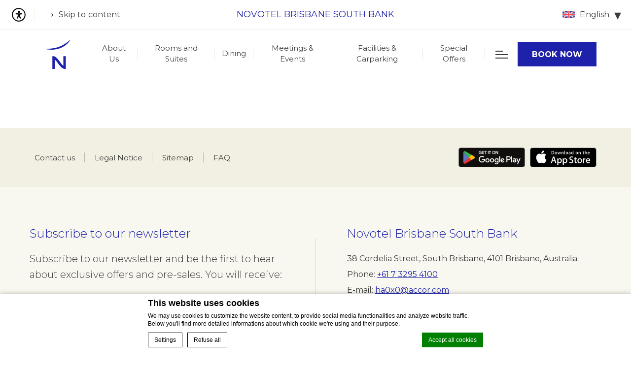

--- FILE ---
content_type: text/html; charset=UTF-8
request_url: https://www.novotelbrisbanesouthbank.com.au/place_category/shopping-business/
body_size: 17923
content:
<!doctype html>
<html lang="en-US" class="lang_en csslang_en internal_page novotel_texture_rows">
<head>
    <meta charset="UTF-8">

    <meta name="viewport" content="width=device-width, initial-scale=1">
    <meta http-equiv="X-UA-Compatible" content="IE=edge">
    <meta name="msapplication-tap-highlight" content="no">
    <title>Shopping &amp; Business Archives - Novotel Brisbane South Bank</title>

    <style>:root{--calendar_img:url("https://www.novotelbrisbanesouthbank.com.au/wp-content/themes/accorv2-novotel/css/img/calendar.svg");--calendar_img_black:url("https://www.novotelbrisbanesouthbank.com.au/wp-content/themes/accorv2-novotel/css/img/calendar_black.svg");--calendar_img_yellow:url("https://www.novotelbrisbanesouthbank.com.au/wp-content/themes/accorv2-novotel/css/img/calendar_yellow.svg");--play_img:url("https://www.novotelbrisbanesouthbank.com.au/wp-content/themes/accorv2-novotel/css/img/play.svg");--play_img_black:url("https://www.novotelbrisbanesouthbank.com.au/wp-content/themes/accorv2-novotel/css/img/play_black.svg");--search_img:url("https://www.novotelbrisbanesouthbank.com.au/wp-content/themes/accorv2-novotel/css/img/search.svg");--search_img_black:url("https://www.novotelbrisbanesouthbank.com.au/wp-content/themes/accorv2-novotel/css/img/search_black.svg");--threesixty_img:url("https://www.novotelbrisbanesouthbank.com.au/wp-content/themes/accorv2-novotel/css/img/360.svg");--threesixty_img_black:url("https://www.novotelbrisbanesouthbank.com.au/wp-content/themes/accorv2-novotel/css/img/360_black.svg");--accessibility_img:url("https://www.novotelbrisbanesouthbank.com.au/wp-content/themes/accorv2-novotel/css/img/accessibility_icon.svg");--accessibility_img_black:url("https://www.novotelbrisbanesouthbank.com.au/wp-content/themes/accorv2-novotel/css/img/accessibility_icon_black.svg");--accessibility_img_yellow:url("https://www.novotelbrisbanesouthbank.com.au/wp-content/themes/accorv2-novotel/css/img/accessibility_icon_yellow.svg");--placeholder_img:url("https://www.novotelbrisbanesouthbank.com.au/wp-content/themes/accorv2-novotel/css/img/placeholder.svg");--placeholder_img_black:url("https://www.novotelbrisbanesouthbank.com.au/wp-content/themes/accorv2-novotel/css/img/placeholder_black.svg");--placeholder_img_yellow:url("https://www.novotelbrisbanesouthbank.com.au/wp-content/themes/accorv2-novotel/css/img/placeholder_yellow.svg");--texture_img:url("https://www.novotelbrisbanesouthbank.com.au/wp-content/themes/accorv2-novotel/css/img/texture.svg");--texture_img_black:url("https://www.novotelbrisbanesouthbank.com.au/wp-content/themes/accorv2-novotel/css/img/texture_black.svg");--texture_img_yellow:url("https://www.novotelbrisbanesouthbank.com.au/wp-content/themes/accorv2-novotel/css/img/texture_yellow.svg");--stop_video_img:url("https://www.novotelbrisbanesouthbank.com.au/wp-content/themes/accorv2-novotel/blocks/slideshow/assets/css/img/stop.svg");--stop_video_img_black:url("https://www.novotelbrisbanesouthbank.com.au/wp-content/themes/accorv2-novotel/blocks/slideshow/assets/css/img/stop_black.svg");--mute_video_img:url("https://www.novotelbrisbanesouthbank.com.au/wp-content/themes/accorv2-novotel/blocks/slideshow/assets/css/img/mute.svg");--mute_video_img_black:url("https://www.novotelbrisbanesouthbank.com.au/wp-content/themes/accorv2-novotel/blocks/slideshow/assets/css/img/mute_black.svg");--unmute_video_img:url("https://www.novotelbrisbanesouthbank.com.au/wp-content/themes/accorv2-novotel/blocks/slideshow/assets/css/img/unmute.svg");--unmute_video_img_black:url("https://www.novotelbrisbanesouthbank.com.au/wp-content/themes/accorv2-novotel/blocks/slideshow/assets/css/img/unmute_black.svg");--texture_bubbles_white:url("https://www.novotelbrisbanesouthbank.com.au/wp-content/themes/accorv2-novotel/css/img/texture/bubbles_white.jpg");--texture_bubbles_white_bw:url("https://www.novotelbrisbanesouthbank.com.au/wp-content/themes/accorv2-novotel/css/img/texture/bubbles_white_bw.jpg");--texture_bubbles_blue:url("https://www.novotelbrisbanesouthbank.com.au/wp-content/themes/accorv2-novotel/css/img/texture/bubbles_blue.jpg");--texture_bubbles_blue_bw:url("https://www.novotelbrisbanesouthbank.com.au/wp-content/themes/accorv2-novotel/css/img/texture/bubbles_blue_bw.jpg");--texture_fence_white:url("https://www.novotelbrisbanesouthbank.com.au/wp-content/themes/accorv2-novotel/css/img/texture/fence_white.jpg");--texture_fence_white_bw:url("https://www.novotelbrisbanesouthbank.com.au/wp-content/themes/accorv2-novotel/css/img/texture/fence_white_bw.jpg");--texture_fence_blue:url("https://www.novotelbrisbanesouthbank.com.au/wp-content/themes/accorv2-novotel/css/img/texture/fence_blue.jpg");--texture_fence_blue_bw:url("https://www.novotelbrisbanesouthbank.com.au/wp-content/themes/accorv2-novotel/css/img/texture/fence_blue_bw.jpg");--texture_flowers_white:url("https://www.novotelbrisbanesouthbank.com.au/wp-content/themes/accorv2-novotel/css/img/texture/flowers_white.jpg");--texture_flowers_white_bw:url("https://www.novotelbrisbanesouthbank.com.au/wp-content/themes/accorv2-novotel/css/img/texture/flowers_white_bw.jpg");--texture_flowers_blue:url("https://www.novotelbrisbanesouthbank.com.au/wp-content/themes/accorv2-novotel/css/img/texture/flowers_blue.jpg");--texture_flowers_blue_bw:url("https://www.novotelbrisbanesouthbank.com.au/wp-content/themes/accorv2-novotel/css/img/texture/flowers_blue_bw.jpg");--texture_palms_white:url("https://www.novotelbrisbanesouthbank.com.au/wp-content/themes/accorv2-novotel/css/img/texture/palms_white.jpg");--texture_palms_white_bw:url("https://www.novotelbrisbanesouthbank.com.au/wp-content/themes/accorv2-novotel/css/img/texture/palms_white_bw.jpg");--texture_palms_blue:url("https://www.novotelbrisbanesouthbank.com.au/wp-content/themes/accorv2-novotel/css/img/texture/palms_blue.jpg");--texture_palms_blue_bw:url("https://www.novotelbrisbanesouthbank.com.au/wp-content/themes/accorv2-novotel/css/img/texture/palms_blue_bw.jpg");--texture_rows_white:url("https://www.novotelbrisbanesouthbank.com.au/wp-content/themes/accorv2-novotel/css/img/texture/rows_white.jpg");--texture_rows_white_bw:url("https://www.novotelbrisbanesouthbank.com.au/wp-content/themes/accorv2-novotel/css/img/texture/rows_white_bw.jpg");--texture_rows_blue:url("https://www.novotelbrisbanesouthbank.com.au/wp-content/themes/accorv2-novotel/css/img/texture/rows_blue.jpg");--texture_rows_blue_bw:url("https://www.novotelbrisbanesouthbank.com.au/wp-content/themes/accorv2-novotel/css/img/texture/rows_blue_bw.jpg")}</style><style>:root{--calendar_img_child:url("{theme_url}/css/img/calendar.svg");--calendar_img_black_child:url("{theme_url}/css/img/calendar_black.svg");--calendar_img_yellow_child:url("{theme_url}/css/img/calendar_yellow.svg");--play_img_child:url("{theme_url}/css/img/play.svg");--play_img_black_child:url("{theme_url}/css/img/play_black.svg");--search_img_child:url("{theme_url}/css/img/search.svg");--search_img_black_child:url("{theme_url}/css/img/search_black.svg");--threesixty_img_child:url("{theme_url}/css/img/360.svg");--threesixty_img_black_child:url("{theme_url}/css/img/360_black.svg");--accessibility_img_child:url("{theme_url}/css/img/accessibility_icon.svg");--accessibility_img_black_child:url("{theme_url}/css/img/accessibility_icon_black.svg");--accessibility_img_yellow_child:url("{theme_url}/css/img/accessibility_icon_yellow.svg");--placeholder_img_child:url("{theme_url}/css/img/placeholder.svg");--placeholder_img_black_child:url("{theme_url}/css/img/placeholder_black.svg");--placeholder_img_yellow_child:url("{theme_url}/css/img/placeholder_yellow.svg");--texture_img_child:url("{theme_url}/css/img/texture.svg");--texture_img_black_child:url("{theme_url}/css/img/texture_black.svg");--texture_img_yellow_child:url("{theme_url}/css/img/texture_yellow.svg");--stop_video_img_child:url("{theme_url}/blocks/slideshow/assets/css/img/stop.svg");--stop_video_img_black_child:url("{theme_url}/blocks/slideshow/assets/css/img/stop_black.svg");--mute_video_img_child:url("{theme_url}/blocks/slideshow/assets/css/img/mute.svg");--mute_video_img_black_child:url("{theme_url}/blocks/slideshow/assets/css/img/mute_black.svg");--unmute_video_img_child:url("{theme_url}/blocks/slideshow/assets/css/img/unmute.svg");--unmute_video_img_black_child:url("{theme_url}/blocks/slideshow/assets/css/img/unmute_black.svg");--texture_bubbles_white_child:url("{theme_url}/css/img/texture/bubbles_white.jpg");--texture_bubbles_white_bw_child:url("{theme_url}/css/img/texture/bubbles_white_bw.jpg");--texture_bubbles_blue_child:url("{theme_url}/css/img/texture/bubbles_blue.jpg");--texture_bubbles_blue_bw_child:url("{theme_url}/css/img/texture/bubbles_blue_bw.jpg");--texture_fence_white_child:url("{theme_url}/css/img/texture/fence_white.jpg");--texture_fence_white_bw_child:url("{theme_url}/css/img/texture/fence_white_bw.jpg");--texture_fence_blue_child:url("{theme_url}/css/img/texture/fence_blue.jpg");--texture_fence_blue_bw_child:url("{theme_url}/css/img/texture/fence_blue_bw.jpg");--texture_flowers_white_child:url("{theme_url}/css/img/texture/flowers_white.jpg");--texture_flowers_white_bw_child:url("{theme_url}/css/img/texture/flowers_white_bw.jpg");--texture_flowers_blue_child:url("{theme_url}/css/img/texture/flowers_blue.jpg");--texture_flowers_blue_bw_child:url("{theme_url}/css/img/texture/flowers_blue_bw.jpg");--texture_palms_white_child:url("{theme_url}/css/img/texture/palms_white.jpg");--texture_palms_white_bw_child:url("{theme_url}/css/img/texture/palms_white_bw.jpg");--texture_palms_blue_child:url("{theme_url}/css/img/texture/palms_blue.jpg");--texture_palms_blue_bw_child:url("{theme_url}/css/img/texture/palms_blue_bw.jpg");--texture_rows_white_child:url("{theme_url}/css/img/texture/rows_white.jpg");--texture_rows_white_bw_child:url("{theme_url}/css/img/texture/rows_white_bw.jpg");--texture_rows_blue_child:url("{theme_url}/css/img/texture/rows_blue.jpg");--texture_rows_blue_bw_child:url("{theme_url}/css/img/texture/rows_blue_bw.jpg")}</style>            <script>
            window.de_meta_capi_endpoint_url = "\/dedge--capi-hit\/";
            window.de_meta_capi_pixel_id = "244080483262222";
            window.de_meta_capi_event_id_namespace = "dedge";
        </script>
                <!-- DEdge Macaron plugin output ( macaron-utils.min.js ) -->
        <script no-loader type='text/javascript'>
            var dedge_macaron_enabled = true;
			!function(o){function _(n,e){return e.every(function(e){return-1!==n.indexOf(e)})}o.dedge_macaron_is_enabled=function(){return void 0!==o.dedge_macaron_enabled&&o.dedge_macaron_enabled},o.dedge_macaron_get_consent_categories=function(){if(!o.dedge_macaron_is_enabled())return["needed","prefs","stats","ads","unknown"];var e=function(e){e=("; "+document.cookie).split(`; ${e}=`);return 2===e.length?decodeURIComponent(e.pop().split(";").shift()):null}("_deCookiesConsent"),n=[];return n=!1!==e?JSON.parse(e):n},o.dedge_macaron_on_consent=function(e,n,d){d=d||function(){};function o(o,t,e,a){return function(e){var n;r||(o=Array.isArray(o)?o:[o],(n=dedge_macaron_get_consent_categories())&&n.length&&(_(n,o)||_(o,["any"]))?(r=!0,t(n,a,e)):d(n,a,e))}}var t,r=!1;document.addEventListener("_deCookiesConsentGivenVanilla",o(e,n,0,"consentgiven")),t=o(e,n,0,"docready"),/complete|loaded|interactive/.test(document.readyState)?t({detail:"DOMContentAlreadyLoaded"}):document.addEventListener("DOMContentLoaded",function(e){t(e)})},o.dedge_macaron_load_consent_dependent_sections=function(i){var s,e,n;"GIVEN"!==(i=i||"GIVEN")&&"DENIED"!==i||(s="[MacaronCDS("+i+")] ",e=function(){var r="data-macaron-consent-cat";"DENIED"===i&&(r="data-macaron-consent-denied-cat");var c=dedge_macaron_get_consent_categories(),e=jQuery('script[type="application/json"][data-macaron-aware="true"]['+r+"]");0<e.length&&e.each(function(e,n){var o=jQuery(this),t=o.attr(r),a=o.attr("id")||"unknown-"+i+"-"+e,e=(e=t.split(",")).map(function(e){return e.replace(/[^a-z]+/g,"")});if("GIVEN"===i?_(c,e):!_(c,e)){window.console&&console.log(s+"LOAD #"+a+" for "+t);try{var d=JSON.parse(o.text());o.after(d),o.remove()}catch(e){window.console&&console.log(s+"ERROR",e,o,t)}}else window.console&&console.log(s+"SKIP #"+a+". Required="+t+"; Current="+c.join(","))})},"undefined"==typeof jQuery?n=setInterval(function(){"undefined"!=typeof jQuery&&(clearInterval(n),e())},150):e())},o.dedge_macaron_on_consent("any",function(){o.dedge_macaron_load_consent_dependent_sections("GIVEN")}),o.dedge_macaron_on_consent("any",function(){o.dedge_macaron_load_consent_dependent_sections("DENIED")})}(window);        </script>
        <meta name='robots' content='index, follow, max-image-preview:large, max-snippet:-1, max-video-preview:-1' />
	<style>img:is([sizes="auto" i], [sizes^="auto," i]) { contain-intrinsic-size: 3000px 1500px }</style>
	
	<!-- This site is optimized with the Yoast SEO plugin v25.3.1 - https://yoast.com/wordpress/plugins/seo/ -->
	<link rel="canonical" href="https://www.novotelbrisbanesouthbank.com.au/place_category/shopping-business/" />
	<meta property="og:locale" content="en_US" />
	<meta property="og:type" content="article" />
	<meta property="og:title" content="Shopping &amp; Business Archives - Novotel Brisbane South Bank" />
	<meta property="og:url" content="https://www.novotelbrisbanesouthbank.com.au/place_category/shopping-business/" />
	<meta property="og:site_name" content="Novotel Brisbane South Bank" />
	<meta name="twitter:card" content="summary_large_image" />
	<script type="application/ld+json" class="yoast-schema-graph">{"@context":"https://schema.org","@graph":[{"@type":"CollectionPage","@id":"https://www.novotelbrisbanesouthbank.com.au/place_category/shopping-business/","url":"https://www.novotelbrisbanesouthbank.com.au/place_category/shopping-business/","name":"Shopping &amp; Business Archives - Novotel Brisbane South Bank","isPartOf":{"@id":"https://www.novotelbrisbanesouthbank.com.au/#website"},"primaryImageOfPage":{"@id":"https://www.novotelbrisbanesouthbank.com.au/place_category/shopping-business/#primaryimage"},"image":{"@id":"https://www.novotelbrisbanesouthbank.com.au/place_category/shopping-business/#primaryimage"},"thumbnailUrl":"https://www.novotelbrisbanesouthbank.com.au/wp-content/uploads/sites/52/2023/08/Cultural-Forecourt_1.jpg","breadcrumb":{"@id":"https://www.novotelbrisbanesouthbank.com.au/place_category/shopping-business/#breadcrumb"},"inLanguage":"en-US"},{"@type":"ImageObject","inLanguage":"en-US","@id":"https://www.novotelbrisbanesouthbank.com.au/place_category/shopping-business/#primaryimage","url":"https://www.novotelbrisbanesouthbank.com.au/wp-content/uploads/sites/52/2023/08/Cultural-Forecourt_1.jpg","contentUrl":"https://www.novotelbrisbanesouthbank.com.au/wp-content/uploads/sites/52/2023/08/Cultural-Forecourt_1.jpg","width":2200,"height":1467},{"@type":"BreadcrumbList","@id":"https://www.novotelbrisbanesouthbank.com.au/place_category/shopping-business/#breadcrumb","itemListElement":[{"@type":"ListItem","position":1,"name":"Home","item":"https://www.novotelbrisbanesouthbank.com.au/"},{"@type":"ListItem","position":2,"name":"Shopping &amp; Business"}]},{"@type":"WebSite","@id":"https://www.novotelbrisbanesouthbank.com.au/#website","url":"https://www.novotelbrisbanesouthbank.com.au/","name":"Novotel Brisbane South Bank","description":"","potentialAction":[{"@type":"SearchAction","target":{"@type":"EntryPoint","urlTemplate":"https://www.novotelbrisbanesouthbank.com.au/?s={search_term_string}"},"query-input":{"@type":"PropertyValueSpecification","valueRequired":true,"valueName":"search_term_string"}}],"inLanguage":"en-US"}]}</script>
	<!-- / Yoast SEO plugin. -->


<link rel='dns-prefetch' href='//cdn.jsdelivr.net' />
<link rel='dns-prefetch' href='//staticaws.fbwebprogram.com' />
<link rel='dns-prefetch' href='//cdnjs.cloudflare.com' />
<link rel='dns-prefetch' href='//fonts.googleapis.com' />
<link rel='dns-prefetch' href='//code.jquery.com' />
<style id='classic-theme-styles-inline-css' type='text/css'>
/*! This file is auto-generated */
.wp-block-button__link{color:#fff;background-color:#32373c;border-radius:9999px;box-shadow:none;text-decoration:none;padding:calc(.667em + 2px) calc(1.333em + 2px);font-size:1.125em}.wp-block-file__button{background:#32373c;color:#fff;text-decoration:none}
</style>
<style id='global-styles-inline-css' type='text/css'>
:root{--wp--preset--aspect-ratio--square: 1;--wp--preset--aspect-ratio--4-3: 4/3;--wp--preset--aspect-ratio--3-4: 3/4;--wp--preset--aspect-ratio--3-2: 3/2;--wp--preset--aspect-ratio--2-3: 2/3;--wp--preset--aspect-ratio--16-9: 16/9;--wp--preset--aspect-ratio--9-16: 9/16;--wp--preset--color--black: #000000;--wp--preset--color--cyan-bluish-gray: #abb8c3;--wp--preset--color--white: #ffffff;--wp--preset--color--pale-pink: #f78da7;--wp--preset--color--vivid-red: #cf2e2e;--wp--preset--color--luminous-vivid-orange: #ff6900;--wp--preset--color--luminous-vivid-amber: #fcb900;--wp--preset--color--light-green-cyan: #7bdcb5;--wp--preset--color--vivid-green-cyan: #00d084;--wp--preset--color--pale-cyan-blue: #8ed1fc;--wp--preset--color--vivid-cyan-blue: #0693e3;--wp--preset--color--vivid-purple: #9b51e0;--wp--preset--gradient--vivid-cyan-blue-to-vivid-purple: linear-gradient(135deg,rgba(6,147,227,1) 0%,rgb(155,81,224) 100%);--wp--preset--gradient--light-green-cyan-to-vivid-green-cyan: linear-gradient(135deg,rgb(122,220,180) 0%,rgb(0,208,130) 100%);--wp--preset--gradient--luminous-vivid-amber-to-luminous-vivid-orange: linear-gradient(135deg,rgba(252,185,0,1) 0%,rgba(255,105,0,1) 100%);--wp--preset--gradient--luminous-vivid-orange-to-vivid-red: linear-gradient(135deg,rgba(255,105,0,1) 0%,rgb(207,46,46) 100%);--wp--preset--gradient--very-light-gray-to-cyan-bluish-gray: linear-gradient(135deg,rgb(238,238,238) 0%,rgb(169,184,195) 100%);--wp--preset--gradient--cool-to-warm-spectrum: linear-gradient(135deg,rgb(74,234,220) 0%,rgb(151,120,209) 20%,rgb(207,42,186) 40%,rgb(238,44,130) 60%,rgb(251,105,98) 80%,rgb(254,248,76) 100%);--wp--preset--gradient--blush-light-purple: linear-gradient(135deg,rgb(255,206,236) 0%,rgb(152,150,240) 100%);--wp--preset--gradient--blush-bordeaux: linear-gradient(135deg,rgb(254,205,165) 0%,rgb(254,45,45) 50%,rgb(107,0,62) 100%);--wp--preset--gradient--luminous-dusk: linear-gradient(135deg,rgb(255,203,112) 0%,rgb(199,81,192) 50%,rgb(65,88,208) 100%);--wp--preset--gradient--pale-ocean: linear-gradient(135deg,rgb(255,245,203) 0%,rgb(182,227,212) 50%,rgb(51,167,181) 100%);--wp--preset--gradient--electric-grass: linear-gradient(135deg,rgb(202,248,128) 0%,rgb(113,206,126) 100%);--wp--preset--gradient--midnight: linear-gradient(135deg,rgb(2,3,129) 0%,rgb(40,116,252) 100%);--wp--preset--font-size--small: 13px;--wp--preset--font-size--medium: 20px;--wp--preset--font-size--large: 36px;--wp--preset--font-size--x-large: 42px;--wp--preset--spacing--20: 0.44rem;--wp--preset--spacing--30: 0.67rem;--wp--preset--spacing--40: 1rem;--wp--preset--spacing--50: 1.5rem;--wp--preset--spacing--60: 2.25rem;--wp--preset--spacing--70: 3.38rem;--wp--preset--spacing--80: 5.06rem;--wp--preset--shadow--natural: 6px 6px 9px rgba(0, 0, 0, 0.2);--wp--preset--shadow--deep: 12px 12px 50px rgba(0, 0, 0, 0.4);--wp--preset--shadow--sharp: 6px 6px 0px rgba(0, 0, 0, 0.2);--wp--preset--shadow--outlined: 6px 6px 0px -3px rgba(255, 255, 255, 1), 6px 6px rgba(0, 0, 0, 1);--wp--preset--shadow--crisp: 6px 6px 0px rgba(0, 0, 0, 1);}:where(.is-layout-flex){gap: 0.5em;}:where(.is-layout-grid){gap: 0.5em;}body .is-layout-flex{display: flex;}.is-layout-flex{flex-wrap: wrap;align-items: center;}.is-layout-flex > :is(*, div){margin: 0;}body .is-layout-grid{display: grid;}.is-layout-grid > :is(*, div){margin: 0;}:where(.wp-block-columns.is-layout-flex){gap: 2em;}:where(.wp-block-columns.is-layout-grid){gap: 2em;}:where(.wp-block-post-template.is-layout-flex){gap: 1.25em;}:where(.wp-block-post-template.is-layout-grid){gap: 1.25em;}.has-black-color{color: var(--wp--preset--color--black) !important;}.has-cyan-bluish-gray-color{color: var(--wp--preset--color--cyan-bluish-gray) !important;}.has-white-color{color: var(--wp--preset--color--white) !important;}.has-pale-pink-color{color: var(--wp--preset--color--pale-pink) !important;}.has-vivid-red-color{color: var(--wp--preset--color--vivid-red) !important;}.has-luminous-vivid-orange-color{color: var(--wp--preset--color--luminous-vivid-orange) !important;}.has-luminous-vivid-amber-color{color: var(--wp--preset--color--luminous-vivid-amber) !important;}.has-light-green-cyan-color{color: var(--wp--preset--color--light-green-cyan) !important;}.has-vivid-green-cyan-color{color: var(--wp--preset--color--vivid-green-cyan) !important;}.has-pale-cyan-blue-color{color: var(--wp--preset--color--pale-cyan-blue) !important;}.has-vivid-cyan-blue-color{color: var(--wp--preset--color--vivid-cyan-blue) !important;}.has-vivid-purple-color{color: var(--wp--preset--color--vivid-purple) !important;}.has-black-background-color{background-color: var(--wp--preset--color--black) !important;}.has-cyan-bluish-gray-background-color{background-color: var(--wp--preset--color--cyan-bluish-gray) !important;}.has-white-background-color{background-color: var(--wp--preset--color--white) !important;}.has-pale-pink-background-color{background-color: var(--wp--preset--color--pale-pink) !important;}.has-vivid-red-background-color{background-color: var(--wp--preset--color--vivid-red) !important;}.has-luminous-vivid-orange-background-color{background-color: var(--wp--preset--color--luminous-vivid-orange) !important;}.has-luminous-vivid-amber-background-color{background-color: var(--wp--preset--color--luminous-vivid-amber) !important;}.has-light-green-cyan-background-color{background-color: var(--wp--preset--color--light-green-cyan) !important;}.has-vivid-green-cyan-background-color{background-color: var(--wp--preset--color--vivid-green-cyan) !important;}.has-pale-cyan-blue-background-color{background-color: var(--wp--preset--color--pale-cyan-blue) !important;}.has-vivid-cyan-blue-background-color{background-color: var(--wp--preset--color--vivid-cyan-blue) !important;}.has-vivid-purple-background-color{background-color: var(--wp--preset--color--vivid-purple) !important;}.has-black-border-color{border-color: var(--wp--preset--color--black) !important;}.has-cyan-bluish-gray-border-color{border-color: var(--wp--preset--color--cyan-bluish-gray) !important;}.has-white-border-color{border-color: var(--wp--preset--color--white) !important;}.has-pale-pink-border-color{border-color: var(--wp--preset--color--pale-pink) !important;}.has-vivid-red-border-color{border-color: var(--wp--preset--color--vivid-red) !important;}.has-luminous-vivid-orange-border-color{border-color: var(--wp--preset--color--luminous-vivid-orange) !important;}.has-luminous-vivid-amber-border-color{border-color: var(--wp--preset--color--luminous-vivid-amber) !important;}.has-light-green-cyan-border-color{border-color: var(--wp--preset--color--light-green-cyan) !important;}.has-vivid-green-cyan-border-color{border-color: var(--wp--preset--color--vivid-green-cyan) !important;}.has-pale-cyan-blue-border-color{border-color: var(--wp--preset--color--pale-cyan-blue) !important;}.has-vivid-cyan-blue-border-color{border-color: var(--wp--preset--color--vivid-cyan-blue) !important;}.has-vivid-purple-border-color{border-color: var(--wp--preset--color--vivid-purple) !important;}.has-vivid-cyan-blue-to-vivid-purple-gradient-background{background: var(--wp--preset--gradient--vivid-cyan-blue-to-vivid-purple) !important;}.has-light-green-cyan-to-vivid-green-cyan-gradient-background{background: var(--wp--preset--gradient--light-green-cyan-to-vivid-green-cyan) !important;}.has-luminous-vivid-amber-to-luminous-vivid-orange-gradient-background{background: var(--wp--preset--gradient--luminous-vivid-amber-to-luminous-vivid-orange) !important;}.has-luminous-vivid-orange-to-vivid-red-gradient-background{background: var(--wp--preset--gradient--luminous-vivid-orange-to-vivid-red) !important;}.has-very-light-gray-to-cyan-bluish-gray-gradient-background{background: var(--wp--preset--gradient--very-light-gray-to-cyan-bluish-gray) !important;}.has-cool-to-warm-spectrum-gradient-background{background: var(--wp--preset--gradient--cool-to-warm-spectrum) !important;}.has-blush-light-purple-gradient-background{background: var(--wp--preset--gradient--blush-light-purple) !important;}.has-blush-bordeaux-gradient-background{background: var(--wp--preset--gradient--blush-bordeaux) !important;}.has-luminous-dusk-gradient-background{background: var(--wp--preset--gradient--luminous-dusk) !important;}.has-pale-ocean-gradient-background{background: var(--wp--preset--gradient--pale-ocean) !important;}.has-electric-grass-gradient-background{background: var(--wp--preset--gradient--electric-grass) !important;}.has-midnight-gradient-background{background: var(--wp--preset--gradient--midnight) !important;}.has-small-font-size{font-size: var(--wp--preset--font-size--small) !important;}.has-medium-font-size{font-size: var(--wp--preset--font-size--medium) !important;}.has-large-font-size{font-size: var(--wp--preset--font-size--large) !important;}.has-x-large-font-size{font-size: var(--wp--preset--font-size--x-large) !important;}
:where(.wp-block-post-template.is-layout-flex){gap: 1.25em;}:where(.wp-block-post-template.is-layout-grid){gap: 1.25em;}
:where(.wp-block-columns.is-layout-flex){gap: 2em;}:where(.wp-block-columns.is-layout-grid){gap: 2em;}
:root :where(.wp-block-pullquote){font-size: 1.5em;line-height: 1.6;}
</style>
<link rel='stylesheet' id='child-css-css' href='https://www.novotelbrisbanesouthbank.com.au/wp-content/themes/novotel-brisbane-south-bank/css/custom.css?ver=6.8.3' type='text/css' media='all' />
<link rel='stylesheet' id='font-main-css' href='https://fonts.googleapis.com/css2?family=Montserrat%3Awght%40300%3B400%3B700&#038;display=swap&#038;ver=v_1768995491' type='text/css' media='all' />
<link rel='stylesheet' id='fontawesome-css' href='https://cdn.jsdelivr.net/npm/@fortawesome/fontawesome-free@5.15.1/css/all.css?ver=v_1768995491' type='text/css' media='all' />
<link rel='stylesheet' id='fbicons-css' href='https://staticaws.fbwebprogram.com/FBServicesWebfonts/css/services_webfont.css?ver=v_1768995491' type='text/css' media='all' />
<link rel='stylesheet' id='slick-css-css' href='https://cdn.jsdelivr.net/npm/slick-carousel@1.8.1/slick/slick.css?ver=v_1768995491' type='text/css' media='all' />
<link rel='stylesheet' id='novotel-jqueryui-css-css' href='https://code.jquery.com/ui/1.12.0/themes/smoothness/jquery-ui.css?ver=v_1768995491' type='text/css' media='all' />
<link rel='stylesheet' id='fancybox-css-css' href='https://cdnjs.cloudflare.com/ajax/libs/fancybox/3.2.5/jquery.fancybox.min.css?ver=v_1768995491' type='text/css' media='all' />
<link rel='stylesheet' id='main-css-css' href='https://www.novotelbrisbanesouthbank.com.au/wp-content/themes/accorv2-novotel/css/main.css?ver=v_1768995491' type='text/css' media='all' />
<script type="text/javascript" src="https://www.novotelbrisbanesouthbank.com.au/wp-includes/js/jquery/jquery.min.js?ver=3.7.1" id="jquery-core-js"></script>
<script type="text/javascript" src="https://www.novotelbrisbanesouthbank.com.au/wp-includes/js/jquery/jquery-migrate.min.js?ver=3.4.1" id="jquery-migrate-js"></script>
<script type="text/javascript" id="wpml-cookie-js-extra">
/* <![CDATA[ */
var wpml_cookies = {"wp-wpml_current_language":{"value":"en","expires":1,"path":"\/"}};
var wpml_cookies = {"wp-wpml_current_language":{"value":"en","expires":1,"path":"\/"}};
/* ]]> */
</script>
<script type="text/javascript" src="https://www.novotelbrisbanesouthbank.com.au/wp-content/plugins/sitepress-multilingual-cms/res/js/cookies/language-cookie.js?ver=4.6.4" id="wpml-cookie-js"></script>
<script type="text/javascript" src="https://www.novotelbrisbanesouthbank.com.au/wp-content/plugins/accorv2-shared/lib/assets/js/utils.min.js?ver=6.8.3" id="accor_shared_common_utils-js"></script>
<script type="text/javascript" src="https://www.novotelbrisbanesouthbank.com.au/wp-content/plugins/dedge-capi/js/dedge-capi-helper.js?ver=1" id="de_capi_helper-js"></script>
<link rel="https://api.w.org/" href="https://www.novotelbrisbanesouthbank.com.au/wp-json/" /><script>var accor_gmaps_jsapi_signed_url = "https:\/\/maps.googleapis.com\/maps\/api\/js?v=3&libraries=places&key=AIzaSyBJuG1E1gSCqx-pEFtOn0UFFYg4s11Zrwo"</script>            <!-- Added by deforms plugin -->
            <script>!function(t){function n(e,n){var t=document.createElement("script"),o=document.getElementsByTagName("script")[0];t.src=e,n&&t.addEventListener("load",n),o.parentNode.insertBefore(t,o)}function o(e,n){var t=document.createElement("link");t.type="text/css",t.rel="stylesheet",t.onload=function(){return n()},t.href=e,document.getElementsByTagName("head")[0].appendChild(t)}function s(){document.dispatchEvent(new CustomEvent("DEFormAssetsLoaded"))}var d,e={loadAssets:function(e){this.assetsLoaded?window.console&&console.log("DEFormsAssets already loaded"):(this.assetsLoaded=!0,e=e||s,t.css&&t.js?(n(t.js,e),o(t.css,function(){})):t.css?o(t.css,e):t.js&&n(t.js,e))},onDomReady:function(e){var n=this;t.dependencies?this.onAvailable(t.dependencies,function(){n.maybeLoad(e)}):this.maybeLoad(e)},maybeLoad:function(e){(!document.querySelectorAll||0<document.querySelectorAll(".deform").length)&&this.loadAssets(e)},onAvailable:function(e,n,t){var o,s,d,a;void 0!==e&&void 0!==n&&(e.constructor!==Array&&(e=[e]),void 0===t&&(t=100),o="$_onAvailableIntervals",s="$_onAvailableCallbacks",window[o]=window[o]||[],window[s]=window[s]||[],window[s].push(n),n=window[s].length-1,window[o].push(setInterval((d=n,a=e,function(){for(var e=!0,n=0;n<a.length;n++)e=e&&function(e){e=e.split(".");for(var n=window[e.shift()];n&&e.length;)n=n[e.shift()];return void 0!==n}(a[n]);e&&(clearInterval(window[o][d]),void 0!==window[s][d]&&window[s][d]())}),t)))},assetsLoaded:!1};d=function(){e.onDomReady()},/complete|loaded|interactive/.test(document.readyState)?d({detail:"DOMContentAlreadyLoaded"}):document.addEventListener("DOMContentLoaded",function(e){d(e)}),window.DEFormsAssets=e}({"dependencies":["jQuery"],"js":"https:\/\/www.novotelbrisbanesouthbank.com.au\/wp-content\/plugins\/deforms\/assets\/js\/deforms.min.js"});</script>
                    <script type="text/javascript">
            window.lazyLoadOptions  = {"threshold":50};

            //Accor callback list to load custom functions inside the single blocks
            lazyLoadOptions.callback_enter = function(element, intobs, ll_instance) {
                const event = new CustomEvent('AccorBlocksLazyLoadEnter', { detail: element });
                element.dispatchEvent(event);
            };

            lazyLoadOptions.callback_exit = function(element, intobs, ll_instance) {
                const event = new CustomEvent('AccorBlocksLazyLoadExit', { detail: element });
                element.dispatchEvent(event);
            };

            lazyLoadOptions.callback_loading = function(element, intobs, ll_instance) {
                const event = new CustomEvent('AccorBlocksLazyLoadLoading', { detail: element });
                element.dispatchEvent(event);
            };

            lazyLoadOptions.callback_cancel = function(element, intobs, ll_instance) {
                const event = new CustomEvent('AccorBlocksLazyLoadCancel', { detail: element });
                element.dispatchEvent(event);
            };

            lazyLoadOptions.callback_loaded = function(element, intobs, ll_instance) {
                const event = new CustomEvent('AccorBlocksLazyLoadLoaded', { detail: element });
                element.dispatchEvent(event);
            };

            window.addEventListener(
                "LazyLoad::Initialized",
                function (event) {
                    window.lazyLoadInstance = event.detail.instance;
                },
                false
            );

        </script>
        <style>
            img:not([src]):not([srcset]) {
                visibility: hidden;
            }
        </style>
        <link rel="preconnect" href="https://fonts.googleapis.com">
    <link rel="preconnect" href="https://fonts.gstatic.com" crossorigin>
    <link rel="preload" href="https://www.novotelbrisbanesouthbank.com.au/wp-content/themes/accorv2-novotel/css/main.css" as="style">
    <link rel="preload" href="https://www.novotelbrisbanesouthbank.com.au/wp-content/themes/accorv2-novotel/js/main.min.js" as="script">
            <link rel="preload" as="image" href="https://www.novotelbrisbanesouthbank.com.au/wp-content/uploads/sites/52/2023/08/Cultural-Forecourt_2-1.jpg">
            <script type="text/javascript">
        var accor_arrow_prev = '<a class="arrow_slide prev" href="javascript:;" aria-label="Previous item"><span class="icon"></span><span>Previous item</span></a>';
        var accor_arrow_next = '<a class="arrow_slide next" href="javascript:;" aria-label="Next item"><span class="icon"></span><span>Next item</span></a>';
    </script>
            <!-- Meta Pixel Code -->
            <script>
                !function (f, b, e, v, n, t, s) {
                    if (f.fbq) return;n = f.fbq = function () {n.callMethod ? n.callMethod.apply(n, arguments) : n.queue.push(arguments)};
                    if (!f._fbq) f._fbq = n; n.push = n; n.loaded = !0; n.version = '2.0';n.queue = []; t = b.createElement(e);
                    t.async = !0; t.src = v; s = b.getElementsByTagName(e)[0]; s.parentNode.insertBefore(t, s)
                }(window, document, 'script', 'https://connect.facebook.net/en_US/fbevents.js');
                fbq('init', "244080483262222");
                // fbq('track', 'PageView');
                if (typeof de_meta_capi_helper !== 'undefined') {
                    de_meta_capi_helper.track('PageView');
                } else {
                    window.console && console.error('Alert! You are trying to call de_meta_capi_helper.track() but the script is not available');
                }
            </script>
            <noscript><img height="1" width="1" style="display:none"
                           src="https://www.facebook.com/tr?id=244080483262222&ev=PageView&noscript=1"/></noscript>
            <!-- End Meta Pixel Code -->
        
    <link rel="apple-touch-icon" sizes="180x180" href="https://www.novotelbrisbanesouthbank.com.au/wp-content/themes/accorv2-novotel/images/favicon/apple-touch-icon.png">
<link rel="icon" type="image/png" href="https://www.novotelbrisbanesouthbank.com.au/wp-content/themes/accorv2-novotel/images/favicon/favicon-32x32.png" sizes="32x32">
<link rel="icon" type="image/png" href="https://www.novotelbrisbanesouthbank.com.au/wp-content/themes/accorv2-novotel/images/favicon/favicon-16x16.png" sizes="16x16">
<link rel="manifest" href="https://www.novotelbrisbanesouthbank.com.au/wp-content/themes/accorv2-novotel/images/favicon/manifest.json">
<link rel="mask-icon" href="https://www.novotelbrisbanesouthbank.com.au/wp-content/themes/accorv2-novotel/images/favicon/safari-pinned-tab.svg" color="#000000">
<link rel="shortcut icon" href="https://www.novotelbrisbanesouthbank.com.au/wp-content/themes/accorv2-novotel/images/favicon/favicon.ico">
<meta name="msapplication-TileColor" content="#000000">
<meta name="msapplication-TileImage" content="https://www.novotelbrisbanesouthbank.com.au/wp-content/themes/accorv2-novotel/images/favicon/mstile-144x144.png">
<meta name="msapplication-config" content="https://www.novotelbrisbanesouthbank.com.au/wp-content/themes/accorv2-novotel/images/favicon/browserconfig.xml">
<meta name="theme-color" content="#ffffff"></head>
<body class="archive tax-place_category term-shopping-business term-21 wp-theme-accorv2-novotel wp-child-theme-novotel-brisbane-south-bank dftLangPostId_232">
<header id="header_wrapper" class="" role="banner">
    <div id="top_bar">
    <div class="col col_left">
        <a id="accessibility_btn" href="javascript:;" title="Accessibility Options"><span class="icon"></span></a>
        <div id="accessibility_panel_wrap" class="box_in_overlay_wrap">
    <div class="box_in_overlay_inner_wrap">
        <div id="accessibility_panel" class="box_in_overlay">
            <a class="close" href="javascript:;" title="Close accessibility panel"></a>
            <div class="title">Accessibility</div>
            <div class="label">Contrast</div>
            <div class="btns_list">
                <span class="btn"><a id="acc_bw" class="btn" href="javascript:;" title="Switch to a Black &amp; White color scheme">Black & White</a></span>
                <span class="btn"><a id="acc_by" class="btn" href="javascript:;" title="Switch to a Black &amp; Yellow color scheme">Black & Yellow</a></span>
            </div>
            <div class="label">Font</div>
            <div class="btns_list">
                <span class="btn"><a id="acc_readable_font" class="btn" href="javascript:;" title="Switch to a font optimised for Dyslexia">Dyslexia font</a></span>
                <span class="btn"><a id="acc_larger_spacing" class="btn" href="javascript:;" title="Increase letter and line spacing">Larger Space</a></span>
            </div>
            <div class="reset">
                <span class="btn "><a id="acc_reset" class="btn" href="javascript:;" title="Reset accessibility options">Reset all</a></span>
            </div>
        </div>
    </div>
</div>        <a id="skip_to_content" class="hidden-xs" href="javascript:;"><span class="icon"></span><span class="label">Skip to content</span></a>
    </div>
    <a id="hotel_name" class=" hidden-xs hidden-sm" href="https://www.novotelbrisbanesouthbank.com.au"><span>Novotel Brisbane South Bank</span></a>

    
    <div class="col col_right">
        <a id="login" href="javascript:;"><span class="icon"></span><span class="label">Login</span></a>
                        <a id="lang_selector" href="javascript:;">
                    <img src="https://staticaws.fbwebprogram.com/FBFlags/languages/rectangular/svg/en.svg" alt="Flag English">
                    <span class="label">
                        English                    </span>
                    <span class="icon"></span>
                </a>
                <div id="languages_wrap" class="box_in_overlay_wrap">
    <div class="box_in_overlay_inner_wrap">
        <div id="languages" class="box_in_overlay">
            <a class="close" href="javascript:;" title="Close language selection window"></a>
            <div class="title">Choose your language</div>
            <ul class="lang_list">
                                    <li>
                        <a href="https://www.novotelbrisbanesouthbank.com.au/place_category/shopping-business/" class="lang_sel_sel" title="Change language to English">
                            <img src="https://staticaws.fbwebprogram.com/FBFlags/languages/rectangular/svg/en.svg" alt="Flag English">
                            English                        </a>
                    </li>
                            </ul>
            <form class="other_langs">
                <div class="description">See this hotel on all.accor.com or brand website in other languages:</div>
                <div class="select">
                    <div class="field">
                        <label>Select your language</label>
                        <div class="select_wrap">
                            <select data-errormsg="Please select an option">
                                <option value="">Select your language</option>
                                <option value="https://all.accor.com/hotel/A0X0/index.fr.shtml">Français</option><option value="https://all.accor.com/hotel/A0X0/index.de.shtml">Deutsch</option><option value="https://all.accor.com/hotel/A0X0/index.es.shtml">Español</option><option value="https://all.accor.com/hotel/A0X0/index.pt.shtml">Português</option><option value="https://all.accor.com/hotel/A0X0/index.pt.shtml">Português (Brazil)</option><option value="https://all.accor.com/hotel/A0X0/index.id.shtml">Indonesia</option><option value="https://all.accor.com/hotel/A0X0/index.zh.shtml">简体中文</option><option value="https://all.accor.com/hotel/A0X0/index.it.shtml">Italiano</option><option value="https://all.accor.com/hotel/A0X0/index.nl.shtml">Nederlands</option><option value="https://all.accor.com/hotel/A0X0/index.ja.shtml">日本語</option><option value="https://all.accor.com/hotel/A0X0/index.pl.shtml">Polski</option><option value="https://all.accor.com/hotel/A0X0/index.ru.shtml">Русский</option><option value="https://all.accor.com/hotel/A0X0/index.ko.shtml">한국어</option><option value="https://all.accor.com/hotel/A0X0/index.tr.shtml">Türkçe</option><option value="https://all.accor.com/hotel/A0X0/index.ar.shtml">العربية</option><option value="https://all.accor.com/hotel/A0X0/index.th.shtml">ไทย</option><option value="https://all.accor.com/hotel/A0X0/index.sv.shtml">Svenska</option>                            </select>
                        </div>
                    </div>
                    <input type="submit" class="btn" value="Select">
                </div>
            </form>
        </div>
    </div>
</div>    </div>
</div>
    <div id="header">
    <div class="container">
        <a id="logo" href="https://www.novotelbrisbanesouthbank.com.au" title="Back to home page" role="img">
            <img src="https://www.novotelbrisbanesouthbank.com.au/wp-content/uploads/sites/52/2023/09/Novotel-Logos_Brisbane-South-Bank_RGB_adjusted.png" alt="Alternative Novotel logo" class="main" /><img src="https://www.novotelbrisbanesouthbank.com.au/wp-content/themes/accorv2-novotel/images/logo_n.svg" alt="Alternative Novotel logo" class="custom" />        </a>
        <a id="hotel_name_mobile" class="hidden-md hidden-lg" href="https://www.novotelbrisbanesouthbank.com.au"  title="Back to home page"><span>Novotel Brisbane South Bank</span></a>
        <div class="col col_left ">
            <div class="menu_left header-menu hidden-xs hidden-sm" role="navigation">
                <ul id="menu-highlight-menu" class="menu"><li id="menu-item-332" class="menu-item menu-item-type-post_type menu-item-object-page menu-item-332"><a href="https://www.novotelbrisbanesouthbank.com.au/about-us/">About Us</a></li>
<li id="menu-item-340" class="menu-item menu-item-type-post_type menu-item-object-page menu-item-has-children menu-item-340"><a href="https://www.novotelbrisbanesouthbank.com.au/rooms-and-suites/">Rooms and Suites</a>
<ul class="sub-menu">
	<li id="menu-item-341" class="menu-item menu-item-type-post_type menu-item-object-page menu-item-341"><a href="https://www.novotelbrisbanesouthbank.com.au/rooms-and-suites/standard-n-rooms/">Standard ‘N’ Rooms</a></li>
	<li id="menu-item-342" class="menu-item menu-item-type-post_type menu-item-object-page menu-item-342"><a href="https://www.novotelbrisbanesouthbank.com.au/rooms-and-suites/accessible-n-rooms/">Wheelchair Accessible ‘N’ Rooms</a></li>
	<li id="menu-item-343" class="menu-item menu-item-type-post_type menu-item-object-page menu-item-343"><a href="https://www.novotelbrisbanesouthbank.com.au/rooms-and-suites/n-rooms-with-pool-access/">‘N’ Rooms with Pool Access</a></li>
	<li id="menu-item-344" class="menu-item menu-item-type-post_type menu-item-object-page menu-item-344"><a href="https://www.novotelbrisbanesouthbank.com.au/rooms-and-suites/corner-n-rooms/">Corner ‘N’ Rooms</a></li>
	<li id="menu-item-345" class="menu-item menu-item-type-post_type menu-item-object-page menu-item-345"><a href="https://www.novotelbrisbanesouthbank.com.au/rooms-and-suites/superior-n-rooms/">Superior ‘N’ Rooms</a></li>
	<li id="menu-item-346" class="menu-item menu-item-type-post_type menu-item-object-page menu-item-346"><a href="https://www.novotelbrisbanesouthbank.com.au/rooms-and-suites/premier-n-rooms/">Premier ‘N’ Rooms</a></li>
	<li id="menu-item-347" class="menu-item menu-item-type-post_type menu-item-object-page menu-item-347"><a href="https://www.novotelbrisbanesouthbank.com.au/rooms-and-suites/themed-rooms/">Themed Rooms</a></li>
	<li id="menu-item-348" class="menu-item menu-item-type-post_type menu-item-object-page menu-item-348"><a href="https://www.novotelbrisbanesouthbank.com.au/rooms-and-suites/n-family-suite/">‘N’ Family Suite</a></li>
	<li id="menu-item-349" class="menu-item menu-item-type-post_type menu-item-object-page menu-item-349"><a href="https://www.novotelbrisbanesouthbank.com.au/rooms-and-suites/junior-n-suite/">Junior ‘N’ Suite</a></li>
	<li id="menu-item-350" class="menu-item menu-item-type-post_type menu-item-object-page menu-item-350"><a href="https://www.novotelbrisbanesouthbank.com.au/rooms-and-suites/executive-n-suite/">Executive ‘N’ Suite</a></li>
</ul>
</li>
<li id="menu-item-334" class="menu-item menu-item-type-post_type menu-item-object-page menu-item-has-children menu-item-334"><a href="https://www.novotelbrisbanesouthbank.com.au/brisbane-dining-options/">Dining</a>
<ul class="sub-menu">
	<li id="menu-item-335" class="menu-item menu-item-type-post_type menu-item-object-page menu-item-335"><a href="https://www.novotelbrisbanesouthbank.com.au/brisbane-dining-options/spice-central-kitchen-bar/">Spice Central Kitchen &amp; Bar</a></li>
</ul>
</li>
<li id="menu-item-4249" class="menu-item menu-item-type-post_type menu-item-object-page menu-item-has-children menu-item-4249"><a href="https://www.novotelbrisbanesouthbank.com.au/meetings-and-events/">Meetings &amp; Events</a>
<ul class="sub-menu">
	<li id="menu-item-4246" class="menu-item menu-item-type-post_type menu-item-object-page menu-item-4246"><a href="https://www.novotelbrisbanesouthbank.com.au/enquiries/">Enquiries</a></li>
	<li id="menu-item-4363" class="menu-item menu-item-type-custom menu-item-object-custom menu-item-4363"><a href="https://www.novotelbrisbanesouthbank.com.au/offers/book-smarter-for-2026/">Book Smarter 2026</a></li>
	<li id="menu-item-4247" class="menu-item menu-item-type-post_type menu-item-object-page menu-item-4247"><a href="https://www.novotelbrisbanesouthbank.com.au/meetings-and-events/corporate-events/">Corporate Events</a></li>
	<li id="menu-item-4248" class="menu-item menu-item-type-post_type menu-item-object-page menu-item-4248"><a href="https://www.novotelbrisbanesouthbank.com.au/meetings-and-events/social-events/">Social Events</a></li>
	<li id="menu-item-337" class="menu-item menu-item-type-post_type menu-item-object-page menu-item-337"><a href="https://www.novotelbrisbanesouthbank.com.au/meetings-and-events/south-bank-room/">South Bank Room</a></li>
	<li id="menu-item-338" class="menu-item menu-item-type-post_type menu-item-object-page menu-item-338"><a href="https://www.novotelbrisbanesouthbank.com.au/meetings-and-events/musgrave-room/">Musgrave Room</a></li>
	<li id="menu-item-339" class="menu-item menu-item-type-post_type menu-item-object-page menu-item-339"><a href="https://www.novotelbrisbanesouthbank.com.au/meetings-and-events/cordelia-room/">Cordelia Room</a></li>
</ul>
</li>
<li id="menu-item-333" class="menu-item menu-item-type-post_type menu-item-object-page menu-item-333"><a href="https://www.novotelbrisbanesouthbank.com.au/about-us/hotel-facilities/">Facilities &amp; Carparking</a></li>
<li id="menu-item-351" class="menu-item menu-item-type-post_type menu-item-object-page menu-item-351"><a href="https://www.novotelbrisbanesouthbank.com.au/special-offers/">Special Offers</a></li>
</ul>            </div>
            <a id="open_menu" href="javascript:;" title="Open main navigation menu"><span class="icon"></span></a>
            <div id="menu_sidebar_wrap">
    <div class="menu_sidebar">
        <a class="close_sidebar close" title="Close main menu" href="javascript:;"></a>
        <div class="menu_sidebar_inner_content">
            <div class="title">Novotel Brisbane South Bank</div>
            <div id="sidebar_menu">
                <ul id="menu-hamburger-menu" class="menu"><li id="menu-item-321" class="menu-item menu-item-type-post_type menu-item-object-page menu-item-home menu-item-321"><a href="https://www.novotelbrisbanesouthbank.com.au/">Home</a></li>
<li id="menu-item-358" class="menu-item menu-item-type-post_type menu-item-object-page menu-item-has-children menu-item-358"><a href="https://www.novotelbrisbanesouthbank.com.au/about-us/">About Us</a>
<ul class="sub-menu">
	<li id="menu-item-361" class="menu-item menu-item-type-post_type menu-item-object-page menu-item-361"><a href="https://www.novotelbrisbanesouthbank.com.au/about-us/hotel-facilities/">Facilities &amp; Carparking</a></li>
</ul>
</li>
<li id="menu-item-362" class="menu-item menu-item-type-post_type menu-item-object-page menu-item-has-children menu-item-362"><a href="https://www.novotelbrisbanesouthbank.com.au/rooms-and-suites/">Rooms and Suites</a>
<ul class="sub-menu">
	<li id="menu-item-363" class="menu-item menu-item-type-post_type menu-item-object-page menu-item-363"><a href="https://www.novotelbrisbanesouthbank.com.au/rooms-and-suites/standard-n-rooms/">Standard ‘N’ Rooms</a></li>
	<li id="menu-item-364" class="menu-item menu-item-type-post_type menu-item-object-page menu-item-364"><a href="https://www.novotelbrisbanesouthbank.com.au/rooms-and-suites/accessible-n-rooms/">Wheelchair Accessible ‘N’ Rooms</a></li>
	<li id="menu-item-365" class="menu-item menu-item-type-post_type menu-item-object-page menu-item-365"><a href="https://www.novotelbrisbanesouthbank.com.au/rooms-and-suites/n-rooms-with-pool-access/">‘N’ Rooms with Pool Access</a></li>
	<li id="menu-item-366" class="menu-item menu-item-type-post_type menu-item-object-page menu-item-366"><a href="https://www.novotelbrisbanesouthbank.com.au/rooms-and-suites/corner-n-rooms/">Corner ‘N’ Rooms</a></li>
	<li id="menu-item-367" class="menu-item menu-item-type-post_type menu-item-object-page menu-item-367"><a href="https://www.novotelbrisbanesouthbank.com.au/rooms-and-suites/superior-n-rooms/">Superior ‘N’ Rooms</a></li>
	<li id="menu-item-368" class="menu-item menu-item-type-post_type menu-item-object-page menu-item-368"><a href="https://www.novotelbrisbanesouthbank.com.au/rooms-and-suites/premier-n-rooms/">Premier ‘N’ Rooms</a></li>
	<li id="menu-item-369" class="menu-item menu-item-type-post_type menu-item-object-page menu-item-369"><a href="https://www.novotelbrisbanesouthbank.com.au/rooms-and-suites/themed-rooms/">Themed Rooms</a></li>
	<li id="menu-item-370" class="menu-item menu-item-type-post_type menu-item-object-page menu-item-370"><a href="https://www.novotelbrisbanesouthbank.com.au/rooms-and-suites/n-family-suite/">‘N’ Family Suite</a></li>
	<li id="menu-item-371" class="menu-item menu-item-type-post_type menu-item-object-page menu-item-371"><a href="https://www.novotelbrisbanesouthbank.com.au/rooms-and-suites/junior-n-suite/">Junior ‘N’ Suite</a></li>
	<li id="menu-item-372" class="menu-item menu-item-type-post_type menu-item-object-page menu-item-372"><a href="https://www.novotelbrisbanesouthbank.com.au/rooms-and-suites/executive-n-suite/">Executive ‘N’ Suite</a></li>
</ul>
</li>
<li id="menu-item-359" class="menu-item menu-item-type-post_type menu-item-object-page menu-item-has-children menu-item-359"><a href="https://www.novotelbrisbanesouthbank.com.au/brisbane-dining-options/">Dining</a>
<ul class="sub-menu">
	<li id="menu-item-360" class="menu-item menu-item-type-post_type menu-item-object-page menu-item-360"><a href="https://www.novotelbrisbanesouthbank.com.au/brisbane-dining-options/spice-central-kitchen-bar/">Spice Central Kitchen &amp; Bar</a></li>
</ul>
</li>
<li id="menu-item-4242" class="menu-item menu-item-type-post_type menu-item-object-page menu-item-has-children menu-item-4242"><a href="https://www.novotelbrisbanesouthbank.com.au/meetings-and-events/">Meetings &amp; Events</a>
<ul class="sub-menu">
	<li id="menu-item-4243" class="menu-item menu-item-type-post_type menu-item-object-page menu-item-4243"><a href="https://www.novotelbrisbanesouthbank.com.au/enquiries/">Enquiries</a></li>
	<li id="menu-item-4364" class="menu-item menu-item-type-custom menu-item-object-custom menu-item-4364"><a href="https://www.novotelbrisbanesouthbank.com.au/offers/book-smarter-for-2026/">Book Smarter 2026</a></li>
	<li id="menu-item-4244" class="menu-item menu-item-type-post_type menu-item-object-page menu-item-4244"><a href="https://www.novotelbrisbanesouthbank.com.au/meetings-and-events/corporate-events/">Corporate Events</a></li>
	<li id="menu-item-4245" class="menu-item menu-item-type-post_type menu-item-object-page menu-item-4245"><a href="https://www.novotelbrisbanesouthbank.com.au/meetings-and-events/social-events/">Social Events</a></li>
	<li id="menu-item-374" class="menu-item menu-item-type-post_type menu-item-object-page menu-item-374"><a href="https://www.novotelbrisbanesouthbank.com.au/meetings-and-events/south-bank-room/">South Bank Room</a></li>
	<li id="menu-item-375" class="menu-item menu-item-type-post_type menu-item-object-page menu-item-375"><a href="https://www.novotelbrisbanesouthbank.com.au/meetings-and-events/musgrave-room/">Musgrave Room</a></li>
	<li id="menu-item-376" class="menu-item menu-item-type-post_type menu-item-object-page menu-item-376"><a href="https://www.novotelbrisbanesouthbank.com.au/meetings-and-events/cordelia-room/">Cordelia Room</a></li>
</ul>
</li>
<li id="menu-item-326" class="menu-item menu-item-type-post_type menu-item-object-page menu-item-has-children menu-item-326"><a href="https://www.novotelbrisbanesouthbank.com.au/destination/">Destination</a>
<ul class="sub-menu">
	<li id="menu-item-1743" class="menu-item menu-item-type-post_type menu-item-object-place menu-item-1743"><a href="https://www.novotelbrisbanesouthbank.com.au/places/brisbane-convention-exhibition-centre/">Brisbane Convention &amp; Exhibition Centre</a></li>
	<li id="menu-item-1744" class="menu-item menu-item-type-post_type menu-item-object-place menu-item-1744"><a href="https://www.novotelbrisbanesouthbank.com.au/places/queensland-art-gallery-gallery-of-modern-art/">Queensland Art Gallery &amp; Gallery of Modern Art</a></li>
	<li id="menu-item-1745" class="menu-item menu-item-type-post_type menu-item-object-place menu-item-1745"><a href="https://www.novotelbrisbanesouthbank.com.au/places/queensland-performing-arts-centre/">Queensland Performing Arts Centre</a></li>
</ul>
</li>
<li id="menu-item-328" class="menu-item menu-item-type-post_type menu-item-object-page menu-item-328"><a href="https://www.novotelbrisbanesouthbank.com.au/whats-on/">What’s On</a></li>
<li id="menu-item-327" class="menu-item menu-item-type-post_type menu-item-object-page menu-item-327"><a href="https://www.novotelbrisbanesouthbank.com.au/families-at-south-bank/">Families at South Bank</a></li>
<li id="menu-item-377" class="menu-item menu-item-type-post_type menu-item-object-page menu-item-377"><a href="https://www.novotelbrisbanesouthbank.com.au/special-offers/">Special Offers</a></li>
<li id="menu-item-331" class="menu-item menu-item-type-post_type menu-item-object-page menu-item-331"><a href="https://www.novotelbrisbanesouthbank.com.au/gallery/">Gallery</a></li>
<li id="menu-item-323" class="menu-item menu-item-type-post_type menu-item-object-page menu-item-323"><a href="https://www.novotelbrisbanesouthbank.com.au/about-us/our-awards/">Our awards</a></li>
<li id="menu-item-322" class="menu-item menu-item-type-post_type menu-item-object-page menu-item-322"><a href="https://www.novotelbrisbanesouthbank.com.au/about-us/sustainability/">Sustainability</a></li>
<li id="menu-item-324" class="menu-item menu-item-type-post_type menu-item-object-page menu-item-324"><a href="https://www.novotelbrisbanesouthbank.com.au/blog/">Blog</a></li>
<li id="menu-item-325" class="menu-item menu-item-type-post_type menu-item-object-page menu-item-325"><a href="https://www.novotelbrisbanesouthbank.com.au/contact-us/">Contact us</a></li>
</ul>            </div>
            <div class="address">
                <span class="element element_address">
			        <span class="element_data"><span class="addr_street">38 Cordelia Street, South Brisbane</span>, <span class="addr_zip_code">4101</span> <span class="addr_city">Brisbane</span>, <span class="addr_country">Australia</span></span>
		        </span>
                                        <span class="element element_telephone">
                            <span class="element_pref">Phone</span>
                            <span class="element_data"><a href="tel:+61 7 3295 4100">+61 7 3295 4100</a></span>
                        </span>
                                                <span class="element element_email">
                            <span class="element_pref">Email</span>
                            <span class="element_data"><a href="mailto:ha0x0@accor.com">ha0x0@accor.com</a></span>
                        </span>
                                    </div>
        </div>
    </div>
</div>            <div id="main_book" class="hidden-xs hidden-sm"><a href="javascript:;" title="Book a room">Book now</a></div>
            <div id="bookingform_sidebar_wrap" class="bookingform_sidebar_wrap">
    <div class="bookingform_sidebar">
        <a class="close_sidebar close" href="javascript:;" title="Close"></a>
        <div class="bookingform_sidebar_inner_content">
            <div class="title">Book your stay</div>
                <form class="bookingform_vertical bookingform" data-dedge-booking="accor">
        <fieldset class="fieldset">
        <input type="hidden" name="hotelId" value="A0X0">
        <input type="hidden" name="languageCode" value="gb">
        <input type="hidden" name="checkInDate" value="" />
        <input type="hidden" name="checkOutDate" value="" />

        
        <div class="wrap general_info_wrap">
            <div class="inner_wrap">
                <div class="field arrival_field">
                    <label class="label" for="input_arrival"><span
                                class="label_title">Arrival</span><span
                                class="label_desc">DD/MM/YYYY</span></label>
                    <div class="input_wrap datepicker"><input class="input_arrival" name="checkInDateDP" type="text" placeholder="-" data-dateformat="dd/mm/yy" data-mindate=""  data-maxdate="">
                    </div>
                </div>
                <div class="field departure_field">
                    <label class="label" for="input_departure"><span
                                class="label_title">Departure</span><span
                                class="label_desc">DD/MM/YYYY</span></label>
                    <div class="input_wrap datepicker"><input class="input_departure" type="text" placeholder="-" name="checkOutDateDP"></div>
                </div>
                <div class="field rooms_field">
                    <label class="label" for="rooms_select"><span
                                class="label_title">Rooms</span><span
                                class="label_desc">Number of rooms</span></label>
                    <div class="select_wrap">
                        <select class="rooms_select" autocomplete="off" name="numberOfRooms">
                            <option value="1" selected>-</option>
                            <option value="1">1 room</option><option value="2">2 rooms</option><option value="3">3 rooms</option>                        </select>
                    </div>
                </div>
            </div>
        </div>
        
            <div class="wrap room_wrap room_1_wrap">
                <div class="inner_wrap">
                    <div class="field title_field">
                        <div class="label">Room 1</div>
                    </div>
                    <div class="field adults_field">
                        <label class="label" for="room_1_vertical_adults_field"><span
                                    class="label_title">Adult(s)</span><span
                                    class="label_desc">Number of adults</span></label>
                        <div class="select_wrap">
                            <select id="room_1_vertical_adults_field" name="adults[0]">
                                <option  selected="selected"  value="1">1 adult</option><option  value="2">2 adults</option><option  value="3">3 adults</option><option  value="4">4 adults</option>                            </select>
                        </div>
                    </div>
                    <div class="field children_field">
                        <label class="label" for="room_1_vertical_children_field"><span
                                    class="label_title">Child(ren)</span><span
                                    class="label_desc">Number of children</span></label>
                        <div class="select_wrap">
                            <select id="room_1_vertical_children_field" name="children[0]">
                                <option  selected="selected"  value="0">0 children</option><option  value="1">1 child</option><option  value="2">2 children</option><option  value="3">3 children</option>                            </select>
                        </div>
                    </div>
                    <div class="ages_wrap vertical">
                        <div class="inner_wrap">
                            <div class="field title_field">Children's age</div>
                                                            <div class="field child_field child_1_field">
                                    <label class="label" for="room_1_vertical_child_1_wrap"><span
                                                class="label_title">Child 1</span></label>
                                    <div class="select_wrap"><select id="room_1_vertical_child_1_wrap" name="childrenAges[0][0]">
                                            <option value="0">0</option><option value="1">1</option><option value="2">2</option><option value="3">3</option><option value="4">4</option><option value="5">5</option><option value="6">6</option><option value="7">7</option><option value="8">8</option><option value="9">9</option><option value="10">10</option><option value="11">11</option><option value="12">12</option>                                        </select>
                                    </div>
                                </div>
                                                            <div class="field child_field child_2_field">
                                    <label class="label" for="room_1_vertical_child_2_wrap"><span
                                                class="label_title">Child 2</span></label>
                                    <div class="select_wrap"><select id="room_1_vertical_child_2_wrap" name="childrenAges[0][1]">
                                            <option value="0">0</option><option value="1">1</option><option value="2">2</option><option value="3">3</option><option value="4">4</option><option value="5">5</option><option value="6">6</option><option value="7">7</option><option value="8">8</option><option value="9">9</option><option value="10">10</option><option value="11">11</option><option value="12">12</option>                                        </select>
                                    </div>
                                </div>
                                                            <div class="field child_field child_3_field">
                                    <label class="label" for="room_1_vertical_child_3_wrap"><span
                                                class="label_title">Child 3</span></label>
                                    <div class="select_wrap"><select id="room_1_vertical_child_3_wrap" name="childrenAges[0][2]">
                                            <option value="0">0</option><option value="1">1</option><option value="2">2</option><option value="3">3</option><option value="4">4</option><option value="5">5</option><option value="6">6</option><option value="7">7</option><option value="8">8</option><option value="9">9</option><option value="10">10</option><option value="11">11</option><option value="12">12</option>                                        </select>
                                    </div>
                                </div>
                                                    </div>
                    </div>
                </div>
            </div>

        
            <div class="wrap room_wrap room_2_wrap">
                <div class="inner_wrap">
                    <div class="field title_field">
                        <div class="label">Room 2</div>
                    </div>
                    <div class="field adults_field">
                        <label class="label" for="room_2_vertical_adults_field"><span
                                    class="label_title">Adult(s)</span><span
                                    class="label_desc">Number of adults</span></label>
                        <div class="select_wrap">
                            <select id="room_2_vertical_adults_field" name="adults[1]">
                                <option  selected="selected"  value="1">1 adult</option><option  value="2">2 adults</option><option  value="3">3 adults</option><option  value="4">4 adults</option>                            </select>
                        </div>
                    </div>
                    <div class="field children_field">
                        <label class="label" for="room_2_vertical_children_field"><span
                                    class="label_title">Child(ren)</span><span
                                    class="label_desc">Number of children</span></label>
                        <div class="select_wrap">
                            <select id="room_2_vertical_children_field" name="children[1]">
                                <option  selected="selected"  value="0">0 children</option><option  value="1">1 child</option><option  value="2">2 children</option><option  value="3">3 children</option>                            </select>
                        </div>
                    </div>
                    <div class="ages_wrap vertical">
                        <div class="inner_wrap">
                            <div class="field title_field">Children's age</div>
                                                            <div class="field child_field child_1_field">
                                    <label class="label" for="room_2_vertical_child_1_wrap"><span
                                                class="label_title">Child 1</span></label>
                                    <div class="select_wrap"><select id="room_2_vertical_child_1_wrap" name="childrenAges[1][0]">
                                            <option value="0">0</option><option value="1">1</option><option value="2">2</option><option value="3">3</option><option value="4">4</option><option value="5">5</option><option value="6">6</option><option value="7">7</option><option value="8">8</option><option value="9">9</option><option value="10">10</option><option value="11">11</option><option value="12">12</option>                                        </select>
                                    </div>
                                </div>
                                                            <div class="field child_field child_2_field">
                                    <label class="label" for="room_2_vertical_child_2_wrap"><span
                                                class="label_title">Child 2</span></label>
                                    <div class="select_wrap"><select id="room_2_vertical_child_2_wrap" name="childrenAges[1][1]">
                                            <option value="0">0</option><option value="1">1</option><option value="2">2</option><option value="3">3</option><option value="4">4</option><option value="5">5</option><option value="6">6</option><option value="7">7</option><option value="8">8</option><option value="9">9</option><option value="10">10</option><option value="11">11</option><option value="12">12</option>                                        </select>
                                    </div>
                                </div>
                                                            <div class="field child_field child_3_field">
                                    <label class="label" for="room_2_vertical_child_3_wrap"><span
                                                class="label_title">Child 3</span></label>
                                    <div class="select_wrap"><select id="room_2_vertical_child_3_wrap" name="childrenAges[1][2]">
                                            <option value="0">0</option><option value="1">1</option><option value="2">2</option><option value="3">3</option><option value="4">4</option><option value="5">5</option><option value="6">6</option><option value="7">7</option><option value="8">8</option><option value="9">9</option><option value="10">10</option><option value="11">11</option><option value="12">12</option>                                        </select>
                                    </div>
                                </div>
                                                    </div>
                    </div>
                </div>
            </div>

        
            <div class="wrap room_wrap room_3_wrap">
                <div class="inner_wrap">
                    <div class="field title_field">
                        <div class="label">Room 3</div>
                    </div>
                    <div class="field adults_field">
                        <label class="label" for="room_3_vertical_adults_field"><span
                                    class="label_title">Adult(s)</span><span
                                    class="label_desc">Number of adults</span></label>
                        <div class="select_wrap">
                            <select id="room_3_vertical_adults_field" name="adults[2]">
                                <option  selected="selected"  value="1">1 adult</option><option  value="2">2 adults</option><option  value="3">3 adults</option><option  value="4">4 adults</option>                            </select>
                        </div>
                    </div>
                    <div class="field children_field">
                        <label class="label" for="room_3_vertical_children_field"><span
                                    class="label_title">Child(ren)</span><span
                                    class="label_desc">Number of children</span></label>
                        <div class="select_wrap">
                            <select id="room_3_vertical_children_field" name="children[2]">
                                <option  selected="selected"  value="0">0 children</option><option  value="1">1 child</option><option  value="2">2 children</option><option  value="3">3 children</option>                            </select>
                        </div>
                    </div>
                    <div class="ages_wrap vertical">
                        <div class="inner_wrap">
                            <div class="field title_field">Children's age</div>
                                                            <div class="field child_field child_1_field">
                                    <label class="label" for="room_3_vertical_child_1_wrap"><span
                                                class="label_title">Child 1</span></label>
                                    <div class="select_wrap"><select id="room_3_vertical_child_1_wrap" name="childrenAges[2][0]">
                                            <option value="0">0</option><option value="1">1</option><option value="2">2</option><option value="3">3</option><option value="4">4</option><option value="5">5</option><option value="6">6</option><option value="7">7</option><option value="8">8</option><option value="9">9</option><option value="10">10</option><option value="11">11</option><option value="12">12</option>                                        </select>
                                    </div>
                                </div>
                                                            <div class="field child_field child_2_field">
                                    <label class="label" for="room_3_vertical_child_2_wrap"><span
                                                class="label_title">Child 2</span></label>
                                    <div class="select_wrap"><select id="room_3_vertical_child_2_wrap" name="childrenAges[2][1]">
                                            <option value="0">0</option><option value="1">1</option><option value="2">2</option><option value="3">3</option><option value="4">4</option><option value="5">5</option><option value="6">6</option><option value="7">7</option><option value="8">8</option><option value="9">9</option><option value="10">10</option><option value="11">11</option><option value="12">12</option>                                        </select>
                                    </div>
                                </div>
                                                            <div class="field child_field child_3_field">
                                    <label class="label" for="room_3_vertical_child_3_wrap"><span
                                                class="label_title">Child 3</span></label>
                                    <div class="select_wrap"><select id="room_3_vertical_child_3_wrap" name="childrenAges[2][2]">
                                            <option value="0">0</option><option value="1">1</option><option value="2">2</option><option value="3">3</option><option value="4">4</option><option value="5">5</option><option value="6">6</option><option value="7">7</option><option value="8">8</option><option value="9">9</option><option value="10">10</option><option value="11">11</option><option value="12">12</option>                                        </select>
                                    </div>
                                </div>
                                                    </div>
                    </div>
                </div>
            </div>

                <div class="wrap codes_wrap">
            <div class="inner_wrap">
                <div class="field loyalty_field">
                    <label class="label" for="loyalty_input"><span
                                class="label_title">Loyalty or subscription number</span><span
                                class="label_desc">16-digit number on your card</span></label>
                    <div class="input_wrap"><input id="loyalty_input" class="loyalty_input" type="text" name="loyaltyId"></div>
                </div>
                <div class="field business_code_field">
                    <label class="label" for="business_card_input"><span
                                class="label_title">Business client with contract</span><span
                                class="label_desc">Client code (SC, AS...)</span></label>
                    <div class="input_wrap"><input id="business_card_input" class="business_card_input" type="text" name="businessPartnerId"></div>
                </div>
                <div class="field access_code_field">
                    <label class="label" for="access_code_input"><span
                                class="label_title">Access code</span><span
                                class="label_desc">10 characters</span></label>
                    <div class="input_wrap"><input id="access_code_input" class="access_code_input" type="text" name="accessCode"></div>
                </div>
                <div class="field preferential_code_field">
                    <label class="label" for="preferential_code_input"><span
                                class="label_title">Preferential code</span><span
                                class="label_desc">&nbsp;</span></label>
                    <div class="input_wrap"><input id="preferential_code_input" class="preferential_code_input" type="text" name="promoCode"></div>
                </div>
            </div>
        </div>
        <div class="wrap submit_wrap">
            <div class="inner_wrap">
                <div class="label best_rate">Best rate guaranteed</div>
                <input type="submit" value="Book now">
            </div>
        </div>
        </fieldset>
    </form>
            </div>
    </div>
</div>
        </div>
    </div>
</div></header>
<div class="slideshow_placeholder"></div><footer id="footer_wrapper" role="contentinfo">
    <div id="footer_main_menu" role="navigation">
    <div class="container">
        <ul id="menu-footer-menu" class="footer_menu"><li id="menu-item-354" class="menu-item menu-item-type-post_type menu-item-object-page menu-item-354"><a href="https://www.novotelbrisbanesouthbank.com.au/contact-us/">Contact us</a></li>
<li id="menu-item-357" class="menu-item menu-item-type-post_type menu-item-object-page menu-item-357"><a href="https://www.novotelbrisbanesouthbank.com.au/legal-notice/">Legal Notice</a></li>
<li id="menu-item-356" class="menu-item menu-item-type-post_type menu-item-object-page menu-item-356"><a href="https://www.novotelbrisbanesouthbank.com.au/sitemap/">Sitemap</a></li>
<li id="menu-item-355" class="menu-item menu-item-type-post_type menu-item-object-page menu-item-355"><a href="https://www.novotelbrisbanesouthbank.com.au/frequently-asked-question/">FAQ</a></li>
</ul>        <div class="apps">
            <a class="googleplay" href="https://bok7.app.link/327WpI9o3W?%243p=a_custom_152976&#038;~customer_keyword=Owned&#038;~customer_placement=site&#038;~customer_ad_name=Footer_minisite&#038;~customer_ad_set_name=Novotel" target="_blank" aria-label="Download the Accor App from Google Play store"><img class="lazy" data-src="https://www.novotelbrisbanesouthbank.com.au/wp-content/themes/accorv2-novotel/images/googleplay.svg"></a><a class="appstore" href="https://bok7.app.link/327WpI9o3W?%243p=a_custom_152976&#038;~customer_keyword=Owned&#038;~customer_placement=site&#038;~customer_ad_name=Footer_minisite&#038;~customer_ad_set_name=Novotel" target="_blank" aria-label="Download the Accor App from Apple store"><img class="lazy" data-src="https://www.novotelbrisbanesouthbank.com.au/wp-content/themes/accorv2-novotel/images/appstore.svg"></a>
        </div>
    </div>
</div>    <div id="footer_top">
        <div class="container">
            
<div id="newsletter" class="box">
    <div class="title">Subscribe to our newsletter</div>
    <div class="newsletter-description">
        <div class="newsletter-message">
            Subscribe to our newsletter and be the first to hear about exclusive offers and pre-sales. You will receive:        </div>
                    <ul class="newsletter-captions">
                                    <li>
                        <span class="icon far fa-check-circle"></span>
                        email about our exclusive offers                    </li>
                                    <li>
                        <span class="icon far fa-check-circle"></span>
                        all information on events at the hotel                    </li>
                            </ul>
            </div>
    <form method="GET" action="https://secure.accor.com/newsletter/index.it.shtml#/NOV/subscribe/email" target="_blank">
        <div class="field mail">
            <label for="email">Enter your e-mail address</label>
            <input id="email" type="email" name="email" required="" placeholder="">
        </div>
        <div class="field send">
            <input type="submit" class="btn" value="Subscribe" aria-describedby="Enter your email then click here to subscribe our newsletter">
        </div>
    </form>
</div>                <div id="follow_us" class="box">
                    <div class="title">Novotel Brisbane South Bank</div>
                    <span class="element element_address">
                <span class="element_pref">Address</span>
                <span class="element_data"><span class="addr_street">38 Cordelia Street, South Brisbane</span>, <span class="addr_zip_code">4101</span> <span class="addr_city">Brisbane</span>, <span class="addr_country">Australia</span></span>
            </span>
                    <span class="element element_telephone">
                <span class="element_pref">Phone</span>
                <span class="element_data"><a href="tel:+61 7 3295 4100">+61 7 3295 4100</a></span>
            </span>
                    <span class="element element_email">
                <span class="element_pref">E-mail</span>
                <span class="element_data"><a href="mailto:ha0x0@accor.com">ha0x0@accor.com</a></span>
            </span>
                <div id="follow_us_title" class="title">Follow our hotel on:</div>
        <div class="social"><a href="https://www.facebook.com/novotelbrisbanesouthbank" title="Open the Facebook page for this hotel in a new window" class="facebook" target="_blank"><span class="fab fa-facebook-f"></span></a><a href="https://www.instagram.com/novotel_southbank/" title="Open the Instagram page for this hotel in a new window" class="instagram" target="_blank"><span class="fab fa-instagram"></span></a><a href="https://www.youtube.com/@novotelsouthbank4290" title="Open the Youtube page for this hotel in a new window" class="youtube" target="_blank"><span class="fab fa-youtube"></span></a><a href="https://au.linkedin.com/company/novotel-brisbane-south-bank" title="Open the Linkedin page for this hotel in a new window" class="linkedin" target="_blank"><span class="fab fa-linkedin-in"></span></a></div>
    </div>
        </div>
    </div>
        <div id="loyalty">
        <div class="container">
            <div class="logo"><img class="lazy" data-src="https://www.novotelbrisbanesouthbank.com.au/wp-content/themes/accorv2-novotel/images/all_logo.svg"></div>
            <div class="content">
                <div class="title">Our loyalty program</div>
                <div class="description">Step into a world of experience with ALL</div>
            </div>
            <div class="btn"><a class="alternative" target="_blank"
                                href="https://all.accor.com/loyalty-program/reasonstojoin/index.en.shtml">Join today</a>
            </div>
        </div>
    </div>
        <div id="footer_brand_menu_wrap">
    <div class="container">
        <div id="footer_brand_menu" role="navigation">
                        <ul class="footer_menu"><li class="brand_menu_all"><a href="https://all.accor.com/"  target="_blank">ALL - Accor Live Limitless</a></li><li class="brand_menu_accessibility"><a href="https://all.accor.com/web-accessibility/index.en.shtml"  target="_blank">Accessibility</a></li><li class="brand_menu_careers"><a href="https://careers.accor.com/"  target="_blank">Careers</a></li><li class="brand_menu_loyalty"><a href="https://all.accor.com/loyalty-program/reasonstojoin/index.en.shtml"  target="_blank">Loyalty</a></li><li class="brand_menu_novotel_universe"><a href="https://novotel.accor.com/gb/discovering-novotel-hotel/novotel-experience.shtml"  target="_blank">Novotel Universe</a></li><li class="brand_menu_credits"><a href="https://www.d-edge.com/"  target="_blank">Credits</a></li></ul>
        </div>
    </div>
</div>    <div id="footer_bottom">
    <div class="container">
        <div class="default_claim">&copy; Novotel 2026.</div>
            </div>
</div></footer>

    
<div id="mobile_bar" class="hidden-md hidden-lg">
    <div id="mobile_book_now"><a href="javascript:;">Book now</a></div>
</div><script type="speculationrules">
{"prefetch":[{"source":"document","where":{"and":[{"href_matches":"\/*"},{"not":{"href_matches":["\/wp-*.php","\/wp-admin\/*","\/wp-content\/uploads\/sites\/52\/*","\/wp-content\/*","\/wp-content\/plugins\/*","\/wp-content\/themes\/novotel-brisbane-south-bank\/*","\/wp-content\/themes\/accorv2-novotel\/*","\/*\\?(.+)"]}},{"not":{"selector_matches":"a[rel~=\"nofollow\"]"}},{"not":{"selector_matches":".no-prefetch, .no-prefetch a"}}]},"eagerness":"conservative"}]}
</script>
    <script type="text/javascript" no-loader>
        window.accorBookingArgs = {"maxrooms":3,"maxadults":4,"defaultadults":1,"maxchildren":3,"defaultchildren":0,"maxchildrenage":12,"merchantid":"MS-A0X0","defaults":{"brandId":"novotel","hotelId":"A0X0","languageCode":"gb","windowTarget":"_blank","adults":[1,1,1],"children":[0,0,0]},"force_currency":false,"opening_timestamp":false,"closing_timestamp":false,"loadTrackingDecoratorScript":true,"useAccorTrackingDecorator":true};
        window.DEdgeBookingConfig = {"provider":"accor","defaults":{"brandId":"novotel","hotelId":"A0X0","languageCode":"gb","windowTarget":"_blank","adults":[1,1,1],"children":[0,0,0]},"baseUrl":"https:\/\/all.accor.com\/lien_externe.svlt"};
    </script>
            <!-- Accor Tracking Decorator by accor booking plugin-->
        <script type="text/javascript" no-loader>
            // Create the variable if it doesn't exist
            var _AccorTrackingDecorator = _AccorTrackingDecorator || {};

            _AccorTrackingDecorator.config = {"merchantid":"MS-A0X0","hotelID":"A0X0","handleGoogleAnalytics":true,"autoDecorate":true,"debug":false,"isBrandSite":false,"brandName":"novotel"};

                    </script>
                    <script async src="//staticaws.fbwebprogram.com/accor_tracking_decorator/decorator.js"></script>
                <script type="text/javascript">
        jQuery.event.special.touchstart = {
            setup: function( _, ns, handle ) {
                this.addEventListener("touchstart", handle, { passive: !ns.includes("noPreventDefault") });
            }
        };
        jQuery.event.special.touchmove = {
            setup: function( _, ns, handle ) {
                this.addEventListener("touchmove", handle, { passive: !ns.includes("noPreventDefault") });
            }
        };
        jQuery.event.special.wheel = {
            setup: function( _, ns, handle ){
                this.addEventListener("wheel", handle, { passive: true });
            }
        };
        jQuery.event.special.mousewheel = {
            setup: function( _, ns, handle ){
                this.addEventListener("mousewheel", handle, { passive: true });
            }
        };
    </script>
            <!-- Event tracking -->
            <script no-loader>
                var _accor_event_tracking_params = {"gua_ids":["UA-101649717-7"],"ga4_ids":["G-3LLSBPJBLV"],"hotel_brand":"novotel","enable_experimental_mode":false,"domain":"www.novotelbrisbanesouthbank.com.au"};
                (function (w, d, s, u) {
                    for (var i = 0; i < u.length; i++) {
                        var f = d.getElementsByTagName(s)[0],
                            j = d.createElement(s);
                        j.async = true;
                        j.src = u[i];
                        f.parentNode.insertBefore(j, f)
                    }
                })(window, document, 'script', ["https:\/\/www.novotelbrisbanesouthbank.com.au\/wp-content\/plugins\/accor-gtm\/js\/event_tracking.min.js","https:\/\/www.novotelbrisbanesouthbank.com.au\/wp-content\/plugins\/accorv2-shared\/lib\/assets\/js\/event_tracking.js"]);
            </script>
            <!-- End Event tracking -->
            			<script>
				// Avoids auto load of tagmanagers
                window.fb_cookie_law = window.fb_cookie_law || {};
                __deCookieAccorGTMCustomerGTMAction = "always";
			</script>
		                <!-- Google Tag Manager DataLayer -->
            <script type="text/javascript" no-loader>
                var dataLayer =
                [ {"hotel_id":"A0X0","hotel_name":"Novotel Brisbane South Bank","hotel_city":"Brisbane","hotel_country":"Australia","hotel_brand":"novotel","gua_id":"UA-101649717-7","gua_id_hotel":"","gua_id_extra":"","gua_id_novotel":"UA-101649717-7","gua_id_hotel_novotel":"","gua_id_extra_novotel":"","ga4_id":"G-3LLSBPJBLV","ga4_id_hotel":"","ga4_id_extra":"","ga4_id_novotel":"G-3LLSBPJBLV","ga4_id_hotel_novotel":"","ga4_id_extra_novotel":"","site_domain":"www.novotelbrisbanesouthbank.com.au","site_url":"https:\/\/www.novotelbrisbanesouthbank.com.au","page_language":"en","device_type":"unknown","page_type":"unknown","sojern_pixel_id":"NONE"} ];
            </script>
                    <script no-loader>
            AccorTagManagersAreLoaded = false;
            AccorTagManagers = [];
                                AccorTagManagers.push(function () {
                        (function (w,d,s,l,i){w[l]= w[l]||[];w[l].push({'gtm.start': new Date().getTime(), event: 'gtm.js'});
                            var f = d.getElementsByTagName(s)[0],j = d.createElement(s), dl = l != 'dataLayer' ? '&l=' + l : '';
                            j.async = true; j.src = '//www.googletagmanager.com/gtm.js?id=' + i + dl;
                            f.parentNode.insertBefore(j, f);
                        })(window, document, 'script', "dataLayer", "GTM-TVWPC8");
                    });
                        function loadAllTagManagers() {
                if (AccorTagManagersAreLoaded) {
                    return;
                }
                AccorTagManagersAreLoaded = true;
                if (window.console && console.log) {
                    console.log("Loading GTM");
                }
                for (var i=0; i<AccorTagManagers.length; i++) {
                    AccorTagManagers[i]();
                }
            }
            //FallBack for websites not using fb-cookie-law
            setTimeout(function() {
                if (typeof fb_cookie_law === 'undefined') {
                    loadAllTagManagers();
                }
            }, 100);
        </script>
                    <script>
                /* Magic ahead */
                (function() {
                    function loadTagManagers() {
                        if (typeof AccorTagManagersAreLoaded !== 'undefined' && AccorTagManagersAreLoaded) {
                            return;
                        }
                        AccorTagManagersAreLoaded = true;
                        if (window.console && console.log) {
                            console.log("Loading GTM in Macaron Mode");
                        }
                        for (var i=0; i<AccorTagManagers.length; i++) {
                            if (i == 0) {
                                // Global GTM is always loaded. consent is managed with triggers!!
                                AccorTagManagers[i]();
                            } else {
                                switch (__deCookieAccorGTMCustomerGTMAction) {
                                    case 'always':
                                        AccorTagManagers[i]();
                                        break;
                                    case 'prefs':
                                    case 'stats':
                                    case 'ads':
                                    case 'unknown':
                                        dedge_macaron_on_consent(
                                            __deCookieAccorGTMCustomerGTMAction,
                                            (function(fn) {
                                                return function() {
                                                    fn();
                                                };
                                            })(AccorTagManagers[i]),
                                            (function(index) {
                                                return function() {
                                                    window.console && console.log('Denied consent for '+ __deCookieAccorGTMCustomerGTMAction +', Skipping GTM', index);
                                                };
                                            })(i)

                                        );
                                        break;
                                    case 'never':
                                    default:
                                        window.console && console.log('Skipping GTM', i);
                                        break;
                                }
                            }

                        }
                    }
                    loadTagManagers();
                })();
            </script>
            <script type="text/javascript" src="https://cdn.jsdelivr.net/npm/intersection-observer@0.12.0/intersection-observer.min.js?ver=0.12.0" id="lazy-load-polyfill-js"></script>
<script type="text/javascript" src="https://cdn.jsdelivr.net/npm/vanilla-lazyload@17.6.1/dist/lazyload.min.js?ver=17.6.1" id="lazy-load-js"></script>
<script type="text/javascript" src="https://www.novotelbrisbanesouthbank.com.au/wp-includes/js/jquery/ui/core.min.js?ver=1.13.3" id="jquery-ui-core-js"></script>
<script type="text/javascript" src="https://www.novotelbrisbanesouthbank.com.au/wp-includes/js/jquery/ui/datepicker.min.js?ver=1.13.3" id="jquery-ui-datepicker-js"></script>
<script type="text/javascript" id="jquery-ui-datepicker-js-after">
/* <![CDATA[ */
jQuery(function(jQuery){jQuery.datepicker.setDefaults({"closeText":"Close","currentText":"Today","monthNames":["January","February","March","April","May","June","July","August","September","October","November","December"],"monthNamesShort":["Jan","Feb","Mar","Apr","May","Jun","Jul","Aug","Sep","Oct","Nov","Dec"],"nextText":"Next","prevText":"Previous","dayNames":["Sunday","Monday","Tuesday","Wednesday","Thursday","Friday","Saturday"],"dayNamesShort":["Sun","Mon","Tue","Wed","Thu","Fri","Sat"],"dayNamesMin":["S","M","T","W","T","F","S"],"dateFormat":"MM d, yy","firstDay":1,"isRTL":false});});
/* ]]> */
</script>
<script type="text/javascript" src="https://staticaws.fbwebprogram.com/dedge-booking/v1/dedge-booking.js?ver=20231009-v3" id="dedge_booking-js"></script>
<script type="text/javascript" src="https://www.novotelbrisbanesouthbank.com.au/wp-content/themes/novotel-brisbane-south-bank/js/child.js?ver=1.0.1" id="child-js-js"></script>
<script type="text/javascript" src="https://cdn.jsdelivr.net/npm/slick-carousel@1.8.1/slick/slick.min.js?ver=v_1768995491" id="slick-js-js"></script>
<script type="text/javascript" src="https://cdnjs.cloudflare.com/ajax/libs/fancybox/3.2.5/jquery.fancybox.min.js?ver=v_1768995491" id="fancybox-js-js"></script>
<script type="text/javascript" src="https://cdn.jsdelivr.net/npm/js-cookie@2.2.1/src/js.cookie.min.js?ver=v_1768995491" id="cookie-js-js"></script>
<script type="text/javascript" src="https://www.novotelbrisbanesouthbank.com.au/wp-content/themes/accorv2-novotel/js/main.min.js?ver=v_1768995491" id="main-js-js"></script>
<script type="text/javascript" src="https://www.novotelbrisbanesouthbank.com.au/wp-content/themes/accorv2-novotel/js/bookingform.min.js?ver=v_1768995491" id="bookingform-js-js"></script>
            <!-- ADDED BY AccorV2 Shared, hod.php -->
            <script no-loader async defer src="https://www.novotelbrisbanesouthbank.com.au/wp-json/accorv2-hod/v1/refresh/"></script>
                    <!-- DEdge Macaron plugin output -->
        <script no-loader type='text/javascript'>
            __deCookieToken = "eyJhbGciOiJIUzI1NiIsInR5cCI6IkpXVCJ9.eyJzY29wZXMiOiJ3d3cubm92b3RlbGJyaXNiYW5lc291dGhiYW5rLmNvbS5hdSIsImlhdCI6MTY5NDQ5Nzk3MCwianRpIjoiZWE1OTIzZmQtODgxNS00ZDcyLWEzNWItNTZmNzYyNzUzN2ViIn0.Mti2KAoIqDZqXNW8ftsDvSgSqezJRjH0zdtqcS570c4";
            __deCookiesCustom = [];
            __deCookiesStrings = {};
            __deCookiesConfig = {"consent_mode_v2":false,"tpl":"popin","show_refuse_button":true,"show_close_button":false,"alwaysInjectBanner":false,"dny_ac_dft":false,"privacy_policy":"https:\/\/www.novotelbrisbanesouthbank.com.au\/cookie-policy\/","byCountryConfig":[{"countries":["EU","AD","AL","AT","BA","BE","BG","BY","CH","CS","CZ","DE","DK","EE","ES","FI","FO","FR","FX","GB","GI","GR","HR","HU","IE","IS","IT","LI","LT","LU","LV","MC","MD","MK","MT","NL","NO","PL","PT","RO","SE","SI","SJ","SK","SM","UA","VA"],"tpl":"popin","show_refuse_button":true,"implicitConsent":false,"checkedCats":["needed","prefs"],"inputDisabledCats":["needed"]},{"countries":["US","CA","AS","GU","MP","PR","VI"],"tpl":"minimal","implicitConsent":true,"show_refuse_button":true,"checkedCats":["needed","prefs","stats","ads","unknown"],"inputDisabledCats":["needed","prefs"]},{"countries":["OTHER"],"tpl":"popin","implicitConsent":false,"checkedCats":["needed","prefs","stats","ads","unknown"],"inputDisabledCats":["needed","prefs"]}]};
            __deCookiesScriptUrl = "https:\/\/macaron-assets.d-edge-webstudio.com\/decookie.min.js?ver=1720689188";
            !function(t,o,n){function a(e){window.dataLayer=window.dataLayer||[],window.console&&console.log("Pushing to DL",e),dataLayer.push(e)}var e,i,d,r,s,c,l;i=function(){window[t]=function(a){if(void 0===a||void 0===a.cookies||null===a)window.console&&console.log(t," Cookie data is null. failing gracefully");else{var e=window.__deCookiesCustom||[];if(0<e.length){for(var o=0;o<e.length;o++){var n=function(e,o){for(var n=0;n<a.cookies.length;n++)if(a.cookies[n].name===e&&a.cookies[n].domain===o)return a.cookies[n];return!1}(e[o].name,e[o].domain);!1===n?a.cookies.push(e[o]):"undefined"!=typeof jQuery&&jQuery.extend(!0,n,e[o])}window.console&&console.log&&console.log("MACARON Final list of cookies",a.cookies)}var a = '';}},window.__deCookieMustacheDataFilter=function(e){"function"==typeof dedge_macaron_override_mustache_data&&dedge_macaron_override_mustache_data(e)},jQuery(document).on("__macaron_loaded",function(){var e;"undefined"!=typeof dataLayer&&(window.__deCookieClasses=__deCookies.consentGivenOn,a({event:"macaronLoaded"}),e=__deCookiesConfig.tpl||"minimal",a({macaronTemplate:e}))}),jQuery(document).on("__macaron_deps_loaded",function(){var e="undefined"!=typeof __deCookiesStrings?__deCookiesStrings:{};"undefined"!=typeof __deCookieI18n&&(__deCookieI18n=jQuery.extend(!0,__deCookieI18n,e))}),jQuery(document).on("_deCookiesConsentGiven",function(e){var o=Array.prototype.slice.call(arguments,1);"undefined"!=typeof dataLayer&&(window.__deCookieClasses=o,a({event:"macaronConsentGiven",macaronConsentClasses:o}))}),dedge_macaron_on_consent("any",function(n){var e=__deCookiesConfig.tpl||"minimal";a({macaronTemplate:e}),a({event:"macaronConsent",macaronCategories:n}),document.dispatchEvent(new CustomEvent("macaronConsentVanilla",{detail:{consent:n}})),jQuery(document).trigger("macaronConsent",{consent:n}),jQuery.each(n,function(e,o){a({event:"macaronConsent_"+o,macaronCategories:n}),document.dispatchEvent(new CustomEvent("macaronConsentVanilla_"+o,{detail:{consent:n}})),jQuery(document).trigger("macaronConsent_"+o,{consent:n})})});var e=document.createElement("script");e.setAttribute("async",!0),e.setAttribute("data-config",JSON.stringify(n)),e.id="de-macaron-script",e.src=o,((document.getElementsByTagName("head")||[null])[0]||document.getElementsByTagName("script")[0].parentNode).appendChild(e)},void 0!==(e="jQuery")&&void 0!==i&&(e.constructor!==Array&&(e=[e]),void 0===d&&(d=100),r="$_onAvailableIntervals",s="$_onAvailableCallbacks",window[r]=window[r]||[],window[s]=window[s]||[],window[s].push(i),i=window[s].length-1,window[r].push(setInterval((c=i,l=e,function(){for(var e=!0,o=0;o<l.length;o++)e=e&&function(e){e=e.split(".");for(var o=window[e.shift()];o&&e.length;)o=o[e.shift()];return void 0!==o}(l[o]);e&&(clearInterval(window[r][c]),void 0!==window[s][c]&&window[s][c]())}),d)))}("__deCookieResponseFilter",__deCookiesScriptUrl,__deCookiesConfig);        </script>
        <style id="macaron-css-variables" type="text/css">body #macaron_cookie_box {--macaron-banner-bg: #FFFFFF; --macaron-maincta-bg: #008000; --macaron-maincta-text: #FFFFFF; --macaron-maincta-h-bg: #666666; --macaron-maincta-h-text: #FFFFFF; --macaron-choosecta-bg: #FFFFFF; --macaron-choosecta-text: #000000; --macaron-choosecta-h-bg: #FFFFFF; --macaron-choosecta-h-text: #000000; --macaron-othercta-bg: #000000; --macaron-othercta-text: #FFFFFF; --macaron-othercta-h-bg: #666666; --macaron-othercta-h-text: #FFFFFF; --macaron-cookielist-border: #000000; --macaron-text-color: #000000; --macaron-cookie-th-bg: #EEEEEE; --macaron-cookie-tr-border: #DDDDDD; --macaron-onoff-switch: #FFFFFF; --macaron-onoff-off-bg: #CCCCCC; --macaron-onoff-off-border: #CCCCCC; --macaron-onoff-on-bg: #008000; --macaron-onoff-on-border: #008000; --macaron-popin-underlay-bg: #FFFFFF; --macaron-onoff-radius-out: 24px; --macaron-onoff-radius-in: 16px; --macaron-onoff-dis-opacity: 0.3; --macaron-cta-dis-opacity: 0.3; --macaron-popin-underlay-opacity: 0.5; --macaron-cta-radius: 0px; --macaron-box-zindex: 9999999999999999999999999999;} </style>    <script>(function(){function c(){var b=a.contentDocument||a.contentWindow.document;if(b){var d=b.createElement('script');d.innerHTML="window.__CF$cv$params={r:'9c5e91a73a7b4603',t:'MTc2OTc1MDkzOS4wMDAwMDA='};var a=document.createElement('script');a.nonce='';a.src='/cdn-cgi/challenge-platform/scripts/jsd/main.js';document.getElementsByTagName('head')[0].appendChild(a);";b.getElementsByTagName('head')[0].appendChild(d)}}if(document.body){var a=document.createElement('iframe');a.height=1;a.width=1;a.style.position='absolute';a.style.top=0;a.style.left=0;a.style.border='none';a.style.visibility='hidden';document.body.appendChild(a);if('loading'!==document.readyState)c();else if(window.addEventListener)document.addEventListener('DOMContentLoaded',c);else{var e=document.onreadystatechange||function(){};document.onreadystatechange=function(b){e(b);'loading'!==document.readyState&&(document.onreadystatechange=e,c())}}}})();</script></body>
</html>

--- FILE ---
content_type: text/css
request_url: https://www.novotelbrisbanesouthbank.com.au/wp-content/themes/accorv2-novotel/css/main.css
body_size: 16651
content:
@charset "UTF-8";a,abbr,acronym,address,applet,article,aside,audio,b,big,blockquote,body,canvas,caption,center,cite,code,dd,del,details,dfn,dialog,div,dl,dt,em,embed,fieldset,figcaption,figure,font,footer,form,h1,h2,h3,h4,h5,h6,header,hgroup,hr,html,i,iframe,img,ins,kbd,label,legend,li,mark,menu,meter,nav,object,ol,output,p,pre,progress,q,rp,rt,ruby,s,samp,section,small,span,strike,strong,sub,summary,sup,table,tbody,td,tfoot,th,thead,time,tr,tt,u,ul,var,video,xmp{border:0;margin:0;padding:0;font-size:100%}body,html{height:100%}article,aside,details,figcaption,figure,footer,header,hgroup,menu,nav,section{display:block}b,strong{font-weight:700}img{color:transparent;font-size:0;vertical-align:middle;-ms-interpolation-mode:bicubic}li{display:list-item}table{border-collapse:collapse;border-spacing:0}caption,td,th{font-weight:400;vertical-align:top;text-align:left}q{quotes:none}q:after,q:before{content:"";content:none}small,sub,sup{font-size:75%}sub,sup{line-height:0;position:relative;vertical-align:baseline}sub{bottom:-.25em}sup{top:-.5em}svg{overflow:hidden}@font-face{font-family:OpenDyslexic;src:url(../css/fonts/OpenDyslexic-Regular.woff) format("woff"),url(../css/fonts/OpenDyslexic-Regular.otf) format("opentype");font-weight:400;font-style:normal}@font-face{font-family:OpenDyslexic;src:url(../css/fonts/OpenDyslexic-Bold.woff) format("woff"),url(../css/fonts/OpenDyslexic-Bold.otf) format("opentype");font-weight:700;font-style:normal}@font-face{font-family:OpenDyslexic;src:url(../css/fonts/OpenDyslexic-Bold-Italic.woff) format("woff"),url(../css/fonts/OpenDyslexic-Bold-Italic.otf) format("opentype");font-weight:700;font-style:italic}@font-face{font-family:OpenDyslexic;src:url(../css/fonts/OpenDyslexic-Italic.woff) format("woff"),url(../css/fonts/OpenDyslexic-Italic.otf) format("opentype");font-weight:400;font-style:italic}:root{--font_size:16px;--font_light:300;--font_regular:400;--font_bold:700;--first_font:"Montserrat",sans-serif;--second_font:"Mercury",sans-serif;--font_awesome:"Font Awesome 5 Free";--focus_color:#ff0000;--letter-spacing:0.065px;--body_background:#fff;--body_background_darken_3:#f7f7f7;--body_background_darken_10:#e6e6e6;--font_color:#3c3c3c;--font_color_lighten:#3c3c3c;--tripadvisor:#00AA6C;--alternative_background:#F8F8F8;--alternative_background2:#F5F3EE;--alternative_background2_RGB:245,243,238;--alternative_background2_darken_5:#e2dcce;--highlight_color:#1E22AA;--highlight_post_color:#B9854D;--highlight_color_highlight:#B9854D;--highlight_color_associate:#fff;--highlight_color_dates:#B9854D;--main_color:#3c3c3c;--main_color_associate:#fff;--hover_color:var(--highlight_color);--hover_color_highlight:var(--highlight_color_highlight);--hover_color_associate:var(--highlight_color_associate);--title_color:#1E22AA;--subtitle_line_color:#CFCDBE;--blue_color:#1E22AA;--beige_color:#f2f0e2;--beige_light_color:#f8f7f0;--light_grey_color:#DDD;--blue_gradient:transparent linear-gradient(127deg, #1E22AA 0%, #181B86 100%) 0% 0% no-repeat padding-box;--border_color_texture:#eeeeee;--arrow_bg_color:#fff;--arrow_color:#000;--arrow_bg_hover_color:#1E22AA;--dark_section_bg:rgba(60, 60, 60, .95);--dark_section_color:var(--main_color_associate);--dark_section_highlight_color:var(--highlight_color);--main_content_border:#eee;--content_strong:var(--main_color);--content_em:var(--content_strong);--content_hr:var(--beige_color);--content_blockquote_bg:var(--body_background);--content_blockquote_bolor:#000;--content_blockquote_dl_border:var(--alternative_background);--content_link_:var(--highlight_color);--content_link_hover:var(--hover_color);--mark_bg:var(--highlight_color);--mark_bolor:var(--highlight_color_associate);--table_header:var(--body_background_darken_3);--table_border:var(--content_hr);--overlay-bg:rgba(0, 0, 0, 0.3);--white_bg_20:rgba(255,255,255,0.2);--light_grey_color_opacity_3:rgba(207, 205, 190, .3);--filter_border_color:#f2f0e2;--header_bg:#fff;--header_color:var(--main_color);--header_highlight_color:var(--highlight_color);--header_border:var(--content_hr);--submenu_bg:var(--dark_section_bg);--submenu_border_color:rgba(255,255,255,.2);--submenu_color:var(--dark_section_color);--submenu_highlight_color:var(--dark_section_highlight_color);--accesibility_icon_bg:#fff;--languages_selector_bg:#fff;--sidebar_separator:#CFCDBE;--scrollbar_foreground:rgba(30, 34, 170, .8);--scrollbar_backgorund:#ddd;--caption_bg_color:rgba(60, 60, 60, .95);--plyr-color-main:var(--blue_color);--footer_bg:var(--header_bg);--foter_color:var(--header_color);--footer_menu_color:#3c3c3c;--footer_separator_vertical:rgba(187,186,176,.5);--footer_menu_border_separator:rgba(60,60,60,.3);--newsletter_border_color_submit:#B9854D;--footer_brand_separator:#f2f0e2;--footer_brand_bg:var(--main_color_associate);--footer_brand_color:var(--main_color);--loyalty_bg:#3c3c3c;--loyalty_color:#fff;--booking_form_bg:#1E22AA;--booking_form_bg2:#F2F1E2;--booking_form_bg3:#f8f7f0;--booking_form_bg4:#EBE8D4;--booking_form_font_sze:15px;--booking_form_color:#fff;--booking_form_highlight_color:var(--highlight_color);--booking_form_main_labelColor:#fff;--booking_form_labelColor:#3c3c3c;--booking_form_descColor:#3c3c3c;--booking_form_border:#ddd;--booking_form_border_separator:#CFCDBE;--booking_form_color_button:#fff;--booking_form_button:transparent;--booking_form_button_border_hover:#3c3c3c;--booking_form_button_bg_hover:#3c3c3c;--map_checkbox_bg:#fff;--map_checkbox_color:#333;--form_color:var(--font_color);--form_color_label:#3C3C3C;--form_color_label_desc:#666;--form_input_bg:var(--body_background);--form_border:#ddd;--room_features_bg_color:rgba(var(--alternative_background2_RGB), .5);--room_features_bg:var(--beige_color);--datepicker_font_size:16px;--datepicker_bg:var(--body_background);--datepicker_label:var(--main_color);--datepicker_day:var(--body_background);--datepicker_day_color:var(--font_color);--double_quotes_color:#f2f0e2}.font_m_alt{--first_font:"Raleway",sans-serif}.font_s_alt{--second_font:"Noto Serif",serif}.font_m_support{--first_font:Arial,Helvetica,sans-serif}.font_s_support{--second_font:"Georgia","Times New Roman",Times,serif}html.accessibility_BW{--body_background:#000;--body_background_darken_3:#000;--body_background_darken_10:#000;--font_color:#fff;--font_color_lighten:#fff;--title_color:#fff;--highlight_color:#fff;--highlight_post_color:#000;--focus_color:#0ff;--social_network_hover:#000;--alternative_background:#000;--alternative_background2:#000;--blue_color:#FFF;--beige_color:#000;--beige_light_color:#000;--highlight_color_associate:#000;--light_grey_color:#fff;--blue_gradient:#fff;--white_bg_20:#000;--subtitle_line_color:#fff;--filter_border_color:#fff;--border_color_texture:#fff;--light_grey_color_opacity_3:#fff;--content_blockquote_bolor:#fff;--arrow_bg_hover_color:#000;--sidebar_separator:#fff;--scrollbar_foreground:#000;--scrollbar_backgorund:#fff;--caption_bg_color:rgba(255, 255, 255, 1);--dark_section_bg:#fff;--header_bg:#000;--header_color:#fff;--header_highlight_color:#fff;--header_border:#fff;--languages_selector_bg:#000;--submenu_bg:#000;--submenu_color:#fff;--submenu_highlight_color:#fff;--submenu_border_color:#fff;--main_color:#fff;--main_color_associate:#000;--highlight_color_highlight:#000;--border_color_highlight_hover:#000;--highlight_color_dates:#000;--loyalty_bg:#000;--loyalty_color:#fff;--booking_form_bg:#000;--booking_form_labelColor:#fff;--booking_form_descColor:#fff;--booking_form_border:#fff;--booking_form_button:#fff;--booking_form_color_button:#000;--booking_form_bg2:#000;--booking_form_bg3:#000;--booking_form_color:#fff;--booking_form_color_button_hover:#fff;--booking_form_button_hover:#fff;--booking_form_border_separator:#fff;--booking_form_bg4:#000;--double_quotes_color:#fff;--form_color_label:#fff;--form_color_label_desc:#FFF;--room_features_bg:#000;--footer_bg:#fff;--foter_color:#000;--footer_menu_color:#fff;--footer_menu_border_separator:#fff;--newsletter_border_color_submit:#000;--footer_brand_separator:#fff;--footer_separator_vertical:#fff;--play_img:var(--play_img_black);--calendar_img:var(--calendar_img_black);--search_img:var(--search_img_black);--threesixty_img:var(--threesixty_img_black);--placeholder_img:var(--placeholder_img_black);--texture_img:var(--texture_img_black);--stop_video_img:var(--stop_video_img_black);--mute_video_img:var(--mute_video_img_black);--unmute_video_img:var(--unmute_video_img_black)}html.accessibility_BY{--body_background:#000;--body_background_darken_3:#000;--body_background_darken_10:#000;--font_color:#ffff00;--font_color_lighten:#ffff00;--title_color:#ffff00;--highlight_color:#ffff00;--highlight_post_color:#000;--content_hr:#ffff00;--alternative_background:#000;--alternative_background2:#000;--form_border:#ffff00;--map_checkbox_bg:#ffff00;--alternative_background2_darken_5:#ffff00;--focus_color:#0ff;--social_network_hover:#000;--blue_color:#ffff00;--beige_color:#000;--beige_light_color:#000;--highlight_color_associate:#000;--light_grey_color:#ffff00;--blue_gradient:#ffff00;--white_bg_20:#000;--subtitle_line_color:#ffff00;--filter_border_color:#ffff00;--border_color_texture:#ffff00;--light_grey_color_opacity_3:#ffff00;--content_blockquote_bolor:#ffff00;--arrow_bg_color:#ffff00;--arrow_bg_hover_color:#000;--caption_bg_color:rgba(255, 255, 0, 1);--dark_section_bg:#ffff00;--sidebar_separator:#ffff00;--scrollbar_foreground:#000;--scrollbar_backgorund:#ffff00;--header_bg:#000;--header_color:#ffff00;--header_highlight_color:#ffff00;--header_border:#ffff00;--accesibility_icon_bg:#ffff00;--accesibility_icon_bg_hover:#000;--accessibility_img_hover:var(--accessibility_img_yellow);--form_color_label:#ffff00;--form_color_label_desc:#ffff00;--languages_selector_bg:#000;--submenu_bg:#000;--submenu_color:#ffff00;--submenu_border_color:#ffff00;--submenu_highlight_color:#ffff00;--main_color:#ffff00;--main_color_associate:#000;--border_color_highlight_hover:#000;--highlight_color_highlight:#000;--highlight_color_dates:#000;--loyalty_bg:#000;--loyalty_color:#ffff00;--booking_form_border:#ffff00;--booking_form_bg:#000;--booking_form_main_labelColor:#ffff00;--booking_form_labelColor:#ffff00;--booking_form_descColor:#ffff00;--booking_form_button:#ffff00;--booking_form_color_button:#000;--booking_form_bg2:#000;--booking_form_bg3:#000;--booking_form_color:#ffff00;--booking_form_color_button_hover:#ffff00;--booking_form_button_hover:#ffff00;--booking_form_border_separator:#ffff00;--booking_form_bg4:#000;--double_quotes_color:#ffff00;--footer_bg:#ffff00;--foter_color:#000;--footer_menu_color:#ffff00;--footer_menu_border_separator:#ffff00;--newsletter_border_color_submit:#000;--loyalty_border_color_hover:#ffff00;--footer_brand_separator:#ffff00;--footer_separator_vertical:#ffff00;--room_features_bg:#000;--play_img:var(--play_img_black);--calendar_img:var(--calendar_img_yellow);--search_img:var(--search_img_black);--threesixty_img:var(--threesixty_img_black);--placeholder_img:var(--placeholder_img_yellow);--texture_img:var(--texture_img_yellow);--stop_video_img:var(--stop_video_img_black);--mute_video_img:var(--mute_video_img_black);--unmute_video_img:var(--unmute_video_img_black)}html.accessibility_larger_spacing *{letter-spacing:.14em}html.accessibility_readable_font *{--first_font:"OpenDyslexic",sans-serif;--second_font:"OpenDyslexic",sans-serif}body,html{line-height:200%;font-size:var(--font_size);font-family:var(--first_font);font-weight:var(--font_regular);background:var(--body_background);color:var(--font_color);height:auto;-ms-text-size-adjust:100%;-webkit-text-size-adjust:100%}body .fancybox-button:focus,body a:focus,body input[type=checkbox]:focus,body input[type=email]:focus,body input[type=submit]:focus,body input[type=text]:focus,body select:focus,body textarea:focus,html .fancybox-button:focus,html a:focus,html input[type=checkbox]:focus,html input[type=email]:focus,html input[type=submit]:focus,html input[type=text]:focus,html select:focus,html textarea:focus{outline:2px dashed var(--focus_color);text-decoration:inherit}body ::-moz-selection,html ::-moz-selection{background:var(--mark_bg);color:var(--mark_bolor);text-shadow:none}body ::selection,html ::selection{background:var(--mark_bg);color:var(--mark_bolor);text-shadow:none}body *,html *{box-sizing:border-box}html{background:var(--footer_bg)}html.no_scroll{overflow:hidden}.fancybox-slide .fancybox-content{width:100%;height:100%}*{scrollbar-width:thin;scrollbar-color:var(--scrollbar_foreground) var(--scrollbar_backgorund)}::-webkit-scrollbar{width:8px;height:10px}::-webkit-scrollbar-thumb{background:var(--scrollbar_foreground)}::-webkit-scrollbar-track{background:var(--scrollbar_backgorund)}#header .menu_left ul.menu:after,#header .menu_left ul.menu:before,.clearfix:after,.clearfix:before{content:" ";display:table}#header .menu_left ul.menu:after,.clearfix:after{clear:both}@media (max-width:767px){.hidden-xs{display:none!important}}@media (min-width:768px) and (max-width:991px){.hidden-sm{display:none!important}}@media (min-width:992px) and (max-width:1199px){.hidden-md{display:none!important}}@media (min-width:1200px){.hidden-lg{display:none!important}}.container{position:relative;margin-right:auto;margin-left:auto;padding-left:10px;padding-right:10px;width:100%}@media (max-width:767px){.container{width:100%;padding-left:10px;padding-right:10px}}@media (min-width:768px) and (max-width:991px){.container{max-width:740px}}@media (min-width:992px) and (max-width:1199px){.container{max-width:980px}}@media (min-width:1200px){.container{max-width:1160px}}@media (min-width:1700px){.container{max-width:1350px}}.section_title,.the_title{font-weight:var(--font_light);font-style:normal;line-height:125%;position:relative;color:var(--title_color);font-size:38px;text-align:center;margin-bottom:15px}@media (min-width:1200px){.section_title,.the_title{font-size:42px}}@media (min-width:768px) and (max-width:991px){.section_title,.the_title{font-size:32px}}@media (max-width:767px){.section_title,.the_title{font-size:28px}}.section_title strong,.the_title strong{font-weight:inherit}.section_title strong,.the_title strong{color:var(--blue_color)}.section_subtitle,.the_subtitle{font-style:normal;font-weight:400;font-family:var(--first_font);line-height:150%;position:relative;color:var(--main_color);font-size:1.25em;text-align:center;margin-bottom:40px}.section_subtitle strong,.the_subtitle strong{font-weight:inherit}.section_subtitle strong,.the_subtitle strong{color:var(--blue_color)}.section_subtitle:after,.the_subtitle:after{content:"";width:100px;height:1px;background:var(--subtitle_line_color);display:block;margin:20px auto 0 auto}.description .wp-caption.aligncenter,.description .wp-caption.alignleft,.description .wp-caption.alignright,.the_content .wp-caption.aligncenter,.the_content .wp-caption.alignleft,.the_content .wp-caption.alignright{padding:0 2em;margin:2em 0}.description .wp-caption.aligncenter img,.description .wp-caption.alignleft img,.description .wp-caption.alignright img,.the_content .wp-caption.aligncenter img,.the_content .wp-caption.alignleft img,.the_content .wp-caption.alignright img{max-width:100%;width:auto;height:auto}.description .wp-caption.alignleft,.the_content .wp-caption.alignleft{float:left;padding-left:0;max-width:50%}.description .wp-caption.alignright,.the_content .wp-caption.alignright{float:right;padding-right:0;max-width:50%}@media (max-width:767px){.description .wp-caption.alignleft,.description .wp-caption.alignright,.the_content .wp-caption.alignleft,.the_content .wp-caption.alignright{text-align:center;max-width:100%;padding-left:0;padding-right:0}}.description .wp-caption.aligncenter,.the_content .wp-caption.aligncenter{text-align:center;max-width:100%;padding-left:0;padding-right:0;margin-left:auto;margin-right:auto}.description .wp-caption .wp-caption-text,.the_content .wp-caption .wp-caption-text{background:var(--content_blockquote_bg);color:var(--content_blockquote_bolor);display:block;padding:1em 0;font-family:var(--second_font);font-style:italic;font-size:1em;line-height:160%}.description h2+p,.description h3+p,.description h4+p,.description h5+p,.description h6+p,.the_content h2+p,.the_content h3+p,.the_content h4+p,.the_content h5+p,.the_content h6+p{margin-top:1em}.description h1+p,.description p+h1,.description p+h2,.description p+h3,.description p+h4,.description p+h5,.description p+p,.the_content h1+p,.the_content p+h1,.the_content p+h2,.the_content p+h3,.the_content p+h4,.the_content p+h5,.the_content p+p{margin-top:1em}.description b,.description strong,.the_content b,.the_content strong{font-weight:700}.description ol,.description ul,.the_content ol,.the_content ul{margin:1em 0 1em 3em}.description ul,.the_content ul{list-style:disc outside none}.description ol,.the_content ol{list-style:decimal outside none}.description em,.description i,.the_content em,.the_content i{font-style:italic}.description hr,.the_content hr{border-width:1px 0 0 0;border-style:solid;margin:1em 0}.description dl,.the_content dl{margin:1em 0 1em 0}.description dl dd,.the_content dl dd{border-left:5px solid rgb(219.5,219.5,219.5);padding-left:1em}.description dl dt+dd,.the_content dl dt+dd{margin-top:.5em}.description dl dd+dt,.the_content dl dd+dt{margin-top:.5em}.description mark,.the_content mark{padding:0 .5em}.description b,.description strong,.the_content b,.the_content strong{color:var(--content_strong);font-weight:700;letter-spacing:0}.description em,.description i,.the_content em,.the_content i{font-style:italic;color:var(--content_em)}.description hr,.the_content hr{border-color:var(--content_hr)}.description blockquote,.the_content blockquote{font-family:var(--second_font);line-height:160%;color:var(--content_blockquote_bolor);font-style:italic;font-size:1.1em;display:-moz-flex;display:flex}.description blockquote:after,.description blockquote:before,.the_content blockquote:after,.the_content blockquote:before{font-size:2.625em;font-family:Georgia,serif;font-style:normal;color:var(--blue_color)}.description blockquote:before,.the_content blockquote:before{content:"“";padding-right:5px}.description blockquote:after,.the_content blockquote:after{content:"“";padding-left:5px;align-self:flex-end;transform:scale(-1)}.description blockquote+ol,.description blockquote+p,.description blockquote+ul,.description ol+blockquote,.description p+blockquote,.description ul+blockquote,.the_content blockquote+ol,.the_content blockquote+p,.the_content blockquote+ul,.the_content ol+blockquote,.the_content p+blockquote,.the_content ul+blockquote{margin-top:1em}.description blockquote,.description dl dd,.the_content blockquote,.the_content dl dd{border-color:var(--content_blockquote_dl_border)}.description mark,.the_content mark{background-color:var(--mark_bg);color:var(--mark_bolor)}.description h1,.the_content h1{font-weight:var(--font_light);font-style:normal;line-height:125%;position:relative;color:var(--title_color);font-size:38px}@media (min-width:1200px){.description h1,.the_content h1{font-size:42px}}@media (min-width:768px) and (max-width:991px){.description h1,.the_content h1{font-size:32px}}@media (max-width:767px){.description h1,.the_content h1{font-size:28px}}.description h1 strong,.the_content h1 strong{font-weight:inherit}.description h1 strong,.the_content h1 strong{color:var(--blue_color)}.description h1:after,.the_content h1:after{display:none}.description h2,.the_content h2{font-size:2em;font-weight:400;font-style:normal;font-family:var(--first_font);color:var(--title_color);line-height:120%;position:relative;text-transform:none;clear:both}.description h2:after,.the_content h2:after{display:none}.description blockquote+h2,.description h2+blockquote,.the_content blockquote+h2,.the_content h2+blockquote{margin-top:1em}.description h3,.the_content h3{font-size:1.8em;font-weight:400;font-style:normal;font-family:var(--first_font);color:var(--title_color);line-height:120%;position:relative;text-transform:none;clear:both}.description h3:after,.the_content h3:after{display:none}.description blockquote+h3,.description h3+blockquote,.the_content blockquote+h3,.the_content h3+blockquote{margin-top:1em}.description h4,.the_content h4{font-size:1.5em;font-weight:400;font-style:normal;font-family:var(--first_font);color:var(--title_color);line-height:120%;position:relative;text-transform:none;clear:both}.description h4:after,.the_content h4:after{display:none}.description blockquote+h4,.description h4+blockquote,.the_content blockquote+h4,.the_content h4+blockquote{margin-top:1em}.description h5,.the_content h5{font-size:1.4em;font-weight:400;font-style:normal;font-family:var(--first_font);color:var(--title_color);line-height:120%;position:relative;text-transform:none;clear:both}.description h5:after,.the_content h5:after{display:none}.description blockquote+h5,.description h5+blockquote,.the_content blockquote+h5,.the_content h5+blockquote{margin-top:1em}.description h6,.the_content h6{font-size:.935em;font-weight:400;font-style:normal;font-family:var(--first_font);color:var(--title_color);line-height:120%;position:relative;text-transform:none;clear:both}.description h6:after,.the_content h6:after{display:none}.description blockquote+h6,.description h6+blockquote,.the_content blockquote+h6,.the_content h6+blockquote{margin-top:1em}.description a,.the_content a{color:var(--content_link_);text-decoration:underline;cursor:pointer;transition:color}.description a:hover,.the_content a:hover{color:var(--content_link_hover);text-decoration:none;outline:0}.description a:focus,.the_content a:focus{text-decoration:none}.description .table_wrap+p,.description table+p,.the_content .table_wrap+p,.the_content table+p{margin-top:20px}.description p+.table_wrap,.description p+table,.the_content p+.table_wrap,.the_content p+table{margin-top:20px}.description .table_wrap,.the_content .table_wrap{width:100%;overflow-x:auto}.description table,.the_content table{font-size:.8em;line-height:140%;width:99%;border-width:0 0 1px 1px;border-style:solid;border-color:var(--table_border)}.description table td,.description table th,.the_content table td,.the_content table th{border-width:1px;border-style:solid;border-color:var(--table_border);padding:5px 10px;vertical-align:middle;text-align:center;min-width:90px}.description table th,.the_content table th{background:var(--table_header);border-right-color:var(--table_border)}.description table,.the_content table{font-size:.9em}.description table td,.description table th,.the_content table td,.the_content table th{padding:1em}.description ul,.the_content ul{margin-left:2em}.description img,.the_content img{-o-object-fit:contain;object-fit:contain;width:100%}.description .aligncenter,.the_content .aligncenter{display:block;margin:0 auto}.description .alignright,.the_content .alignright{display:block;margin-left:auto}.description .alignleft,.the_content .alignleft{display:block;margin-right:auto}.overlay{background:rgba(0,0,0,.5);position:fixed;z-index:1000;width:100%;left:0;top:0;height:100%;display:none}.btnGeneric{display:inline-block;height:50px;text-align:center}.btnGeneric a{display:-moz-flex;display:flex;-moz-align-items:center;align-items:center;-moz-justify-content:center;justify-content:center;padding:0 1.5em;height:100%;font-family:var(--first_font);font-size:16px;font-weight:700;font-style:normal;text-align:center;text-decoration:none;text-transform:uppercase;z-index:1;position:relative;line-height:120%;border-width:1px;border-style:solid;min-width:160px;letter-spacing:var(--letter-spacing);transition:all .3s ease;color:var(--blue_color);border-color:var(--blue_color)}.btnGeneric a.alternative{color:var(--main_color_associate);border-color:var(--main_color_associate)}.btnGeneric a.alternative:hover{background:var(--main_color_associate);color:var(--main_color)}.btnGeneric a *{color:inherit;font-weight:inherit}.btnGeneric a:focus,.btnGeneric a:hover{text-decoration:none;background:var(--main_color);border-color:var(--main_color);color:var(--main_color_associate)}.btnGeneric a{border-width:1px;border-top-color:var(--blue_color);border-bottom-color:var(--blue_color);background-color:var(--blue_color);color:var(--main_color_associate);border-right-color:var(--blue_color);border-left-color:var(--blue_color)}.btnGeneric a.alternative{background:var(--main_color_associate);color:var(--main_color);border-color:var(--main_color_associate)}.btnGeneric a.alternative:hover{border-width:1px;color:var(--main_color_associate);background:0 0;border-color:var(--main_color_associate)}.btnGeneric a i{font-size:40px;font-weight:400!important}.btnGeneric a:hover{border-width:1px;color:var(--main_color);background:0 0;border-color:var(--main_color)}.btnBook{display:inline-block;height:50px;text-align:center}.btnBook a{display:-moz-flex;display:flex;-moz-align-items:center;align-items:center;-moz-justify-content:center;justify-content:center;padding:0 1.5em;height:100%;font-family:var(--first_font);font-size:16px;font-weight:700;font-style:normal;text-align:center;text-decoration:none;text-transform:uppercase;z-index:1;position:relative;line-height:120%;border-width:1px;border-style:solid;min-width:160px;letter-spacing:var(--letter-spacing);transition:all .3s ease;color:var(--blue_color);border-color:var(--blue_color)}.btnBook a.alternative{color:var(--main_color_associate);border-color:var(--main_color_associate)}.btnBook a.alternative:hover{background:var(--main_color_associate);color:var(--main_color)}.btnBook a *{color:inherit;font-weight:inherit}.btnBook a:focus,.btnBook a:hover{text-decoration:none;background:var(--main_color);border-color:var(--main_color);color:var(--main_color_associate)}.btnBook a{border-width:1px;border-style:solid;border-color:transparent;background-color:var(--blue_color);color:var(--highlight_color_associate)}.btnBook a:hover{background:0 0;border-color:var(--main_color);color:var(--main_color)}.info{font-family:var(--first_font);font-size:.875em;font-weight:var(--font_bold);text-decoration:none;z-index:1;letter-spacing:var(--letter-spacing);color:var(--blue_color);border-color:var(--blue_color)}@media (max-width:767px){.info{font-size:14px}}.info *{color:inherit;font-weight:inherit}.info .inside,.info a{text-decoration:none!important;position:relative;padding:0 30px;line-height:50px;display:inline-block;text-transform:uppercase;border-width:1px;border-style:solid;transition:all .3s ease}.info .inside.alternative,.info a.alternative{color:var(--main_color_associate)}.info a:focus,.info a:hover{text-decoration:none;border-color:var(--main_color);background:var(--main_color);color:var(--main_color_associate)}.price a,.price div{text-decoration:none;color:var(--main_color)}.price a strong,.price div strong{margin:0 10px;font-weight:var(--font_bold);font-size:1.25em;color:var(--blue_color);color:var(--blue_color)}.price a:after,.price div:after{content:"";width:100%;height:1px;display:block;background:var(--blue_color)}.price .inside{display:inline-block}.view_all .info a{font-size:.875em;line-height:160%;text-transform:uppercase;border:none;padding:0 20px;letter-spacing:var(--letter-spacing);color:var(--blue_color)}.view_all .info a:after{content:"";width:100%;height:1px;display:block;background:var(--blue_color)}.view_all .info a:focus,.view_all .info a:hover{background:0 0;color:var(--main_color)}.view_all .info a:focus:after,.view_all .info a:hover:after{background:var(--main_color)}.video_play{background:var(--play_img) center center no-repeat var(--main_color);height:70px;width:70px;display:block;position:relative;overflow:hidden;border-radius:100%}.video_play:before{content:"";display:inline-block;width:60px;height:60px;border:1px solid var(--main_color_associate);position:absolute;top:50%;left:50%;border-radius:100%;transform:translate(-50%,-50%)}@media (max-width:991px){.video_play:before{width:40px;height:40px}}@media (max-width:991px){.video_play{height:50px;width:50px}}.section{position:relative;z-index:100;width:calc(100% - 60px);margin-left:auto;margin-right:auto}@media (min-width:1200px){.section{width:calc(100% - 80px)}}@media (min-width:1400px){.section{width:calc(100% - 160px)}}@media (min-width:1700px){.section{width:calc(100% - 320px)}}@media (max-width:767px){.section{width:calc(100% - 10px)}}.main_content,.section+.section{padding-top:80px}@media (max-width:767px){.main_content,.section+.section{padding-top:40px}}@media (min-width:1600px) and (min-height:900px){.main_content,.section+.section{padding-top:100px}}.section.section_no_content{padding:0}.home .main_content{margin-top:76px;margin-bottom:100px;padding-top:0}@media (max-width:991px){.home .main_content{margin-bottom:50px;padding-top:30px}}@media (max-width:767px){.home .main_content{margin-top:0;margin-bottom:0}}.section+.section.alternative_bg{margin-top:80px;padding-bottom:80px}@media (max-width:767px){.section+.section.alternative_bg{margin-top:40px;padding-bottom:40px}}@media (min-width:1600px) and (min-height:900px){.section+.section.alternative_bg{margin-top:100px;padding-bottom:100px}}@media (min-width:768px){#breadcrumb+.main_content{padding-top:0}}.arrow,.arrow_slide{width:40px;height:40px;display:block;background:var(--arrow_bg_color);transition:all .3s ease}@media (max-width:767px){.arrow,.arrow_slide{width:30px;height:30px}}.arrow:hover,.arrow_slide:hover{background:var(--arrow_bg_hover_color)}.arrow:hover .icon:after,.arrow:hover .icon:before,.arrow_slide:hover .icon:after,.arrow_slide:hover .icon:before{background:var(--main_color_associate)}.accessibility_BW .arrow:hover .icon:after,.accessibility_BW .arrow:hover .icon:before,.accessibility_BW .arrow_slide:hover .icon:after,.accessibility_BW .arrow_slide:hover .icon:before,.accessibility_BY .arrow:hover .icon:after,.accessibility_BY .arrow:hover .icon:before,.accessibility_BY .arrow_slide:hover .icon:after,.accessibility_BY .arrow_slide:hover .icon:before{background:var(--main_color)}.variant_dark .arrow:hover .icon:after,.variant_dark .arrow:hover .icon:before,.variant_dark .arrow_slide:hover .icon:after,.variant_dark .arrow_slide:hover .icon:before{background:var(--main_color)}.variant_dark .arrow:hover,.variant_dark .arrow_slide:hover{background:var(--beige_color)}.arrow.next .icon,.arrow_slide.next .icon{transform:rotate(180deg)}.arrow .icon,.arrow_slide .icon{position:relative;width:100%;height:100%;display:block}.arrow .icon:after,.arrow .icon:before,.arrow_slide .icon:after,.arrow_slide .icon:before{content:"";width:10px;height:1px;background:var(--arrow_color);display:block;position:absolute;top:50%;left:30%;margin-top:-1px;transform-origin:0 0;transition:all .3s ease}@media (max-width:991px){.arrow .icon:after,.arrow .icon:before,.arrow_slide .icon:after,.arrow_slide .icon:before{left:20%}}.arrow .icon:before,.arrow_slide .icon:before{transform:rotate(45deg)}.arrow .icon:after,.arrow_slide .icon:after{transform:rotate(-45deg)}.arrow.slick-disabled,.arrow_slide.slick-disabled{opacity:0;filter:Alpha(opacity=0)}.arrow span:not(.icon),.arrow_slide span:not(.icon){display:none}.close{position:absolute;top:0;left:0;width:40px;height:40px;background:0 0;z-index:500;display:block;background:var(--main_color);transition:all .3s ease}.close:after,.close:before{width:65%;height:1px;background:var(--main_color_associate);content:"";display:block;position:absolute;left:25%;transform-origin:0 0}.close:before{top:25%;transform:rotate(45deg)}.close:after{bottom:25%;top:auto;transform:rotate(-45deg)}.close:hover{background:var(--blue_color)}.close:hover:after,.close:hover:before{background:var(--main_color_associate)}.pdf{display:inline-block;height:50px;text-align:center}.pdf a{display:-moz-flex;display:flex;-moz-align-items:center;align-items:center;-moz-justify-content:center;justify-content:center;padding:0 1.5em;height:100%;font-family:var(--first_font);font-size:16px;font-weight:700;font-style:normal;text-align:center;text-decoration:none;text-transform:uppercase;z-index:1;position:relative;line-height:120%;border-width:1px;border-style:solid;min-width:160px;letter-spacing:var(--letter-spacing);transition:all .3s ease;color:var(--blue_color);border-color:var(--blue_color)}.pdf a.alternative{color:var(--main_color_associate);border-color:var(--main_color_associate)}.pdf a.alternative:hover{background:var(--main_color_associate);color:var(--main_color)}.pdf a *{color:inherit;font-weight:inherit}.pdf a:focus,.pdf a:hover{text-decoration:none;background:var(--main_color);border-color:var(--main_color);color:var(--main_color_associate)}.pdf a{text-transform:none;font-weight:400}.pdf a:before{content:"\f1c1";font-weight:400;font-family:"Font Awesome 5 Free",sans-serif;margin-right:10px}.pdf a small{margin-left:5px}.download{display:inline-block;height:50px;text-align:center}.download a{display:-moz-flex;display:flex;-moz-align-items:center;align-items:center;-moz-justify-content:center;justify-content:center;padding:0 1.5em;height:100%;font-family:var(--first_font);font-size:16px;font-weight:700;font-style:normal;text-align:center;text-decoration:none;text-transform:uppercase;z-index:1;position:relative;line-height:120%;border-width:1px;border-style:solid;min-width:160px;letter-spacing:var(--letter-spacing);transition:all .3s ease;color:var(--blue_color);border-color:var(--blue_color)}.download a.alternative{color:var(--main_color_associate);border-color:var(--main_color_associate)}.download a.alternative:hover{background:var(--main_color_associate);color:var(--main_color)}.download a *{color:inherit;font-weight:inherit}.download a:focus,.download a:hover{text-decoration:none;background:var(--main_color);border-color:var(--main_color);color:var(--main_color_associate)}.download a{text-transform:none;font-weight:400}.download a:before{content:"\f019";font-weight:700;font-family:"Font Awesome 5 Free",sans-serif;margin-right:10px}.download a small{margin-left:5px}.main_content .the_content,.main_content .the_subtitle,.main_content .the_title{max-width:1000px;margin-left:auto;margin-right:auto}.main_content .btns_wrap{text-align:center;margin:2em auto 0;display:-moz-flex;display:flex;flex-wrap:wrap;-moz-align-items:center;align-items:center;-moz-justify-content:center;justify-content:center}.main_content .btns_wrap .book{display:inline-block;height:50px;text-align:center}.main_content .btns_wrap .book a{display:-moz-flex;display:flex;-moz-align-items:center;align-items:center;-moz-justify-content:center;justify-content:center;padding:0 1.5em;height:100%;font-family:var(--first_font);font-size:16px;font-weight:700;font-style:normal;text-align:center;text-decoration:none;text-transform:uppercase;z-index:1;position:relative;line-height:120%;border-width:1px;border-style:solid;min-width:160px;letter-spacing:var(--letter-spacing);transition:all .3s ease;color:var(--blue_color);border-color:var(--blue_color)}.main_content .btns_wrap .book a.alternative{color:var(--main_color_associate);border-color:var(--main_color_associate)}.main_content .btns_wrap .book a.alternative:hover{background:var(--main_color_associate);color:var(--main_color)}.main_content .btns_wrap .book a *{color:inherit;font-weight:inherit}.main_content .btns_wrap .book a:focus,.main_content .btns_wrap .book a:hover{text-decoration:none;background:var(--main_color);border-color:var(--main_color);color:var(--main_color_associate)}.main_content .btns_wrap .book a{border-width:1px;border-top-color:var(--blue_color);border-bottom-color:var(--blue_color);background-color:var(--blue_color);color:var(--main_color_associate);border-right-color:var(--blue_color);border-left-color:var(--blue_color)}.main_content .btns_wrap .book a.alternative{background:var(--main_color_associate);color:var(--main_color);border-color:var(--main_color_associate)}.main_content .btns_wrap .book a.alternative:hover{border-width:1px;color:var(--main_color_associate);background:0 0;border-color:var(--main_color_associate)}.main_content .btns_wrap .book a i{font-size:40px;font-weight:400!important}.main_content .btns_wrap .book a:hover{border-width:1px;color:var(--main_color);background:0 0;border-color:var(--main_color)}.main_content .btns_wrap .price{margin-bottom:1.5em}.main_content .btns_wrap .price .label{text-transform:lowercase}.main_content .btns_wrap .price .currency,.main_content .btns_wrap .price .value{font-weight:700;font-size:1.2em}.main_content .btns_wrap .book,.main_content .btns_wrap .pdf,.main_content .btns_wrap .price{margin:10px 10px 0}@media (max-width:767px){.main_content .btns_wrap .book,.main_content .btns_wrap .pdf,.main_content .btns_wrap .price{margin-left:0;margin-right:0;width:100%}}.main_content .btns_wrap .price{margin-left:20px}@media (max-width:767px){.main_content .btns_wrap .price{margin-top:20px;margin-left:0}}.main_content .oembed_wrapper{position:relative;width:100%;height:0;padding-bottom:56.25%;display:block;margin-top:20px}.main_content .oembed_wrapper iframe{position:absolute;top:0;left:0;width:100%;height:100%}.accessibility_BW .main_content .oembed_wrapper iframe{filter:grayscale(1)}.accessibility_BY .main_content .oembed_wrapper iframe{filter:grayscale(0) contrast(2)}.accessibility_BY .plyr--video .plyr__control{color:var(--main_color)}.accessibility_BY .plyr--video .plyr__control.plyr__tab-focus,.accessibility_BY .plyr--video .plyr__control:hover{color:var(--main_color_associate)}.accessibility_BY .plyr--video .plyr__time{color:var(--main_color)}.pager li,.pager ul{list-style:none inside none;margin:0}.pager ul li{display:inline-block;border:1px solid var(--blue_color);height:15px;width:15px;position:relative;margin:0 5px;border-radius:100%;transition:all .3s ease}.pager ul li:only-of-type{display:none}.pager ul li.slick-active,.pager ul li:hover{border-color:var(--blue_color);background:var(--blue_color)}.pager ul li:hover{cursor:pointer}.pager ul li button{display:none}.filters_wrap{display:-moz-flex;display:flex;-moz-align-items:center;align-items:center;-moz-justify-content:center;justify-content:center}@media (max-width:767px){.filters_wrap{-moz-flex-direction:column;flex-direction:column;width:100%;margin-right:auto;margin-left:auto;padding-right:10px;padding-left:10px}}.filters_wrap .label{display:inline-block;margin-right:40px}@media (max-width:767px){.filters_wrap .label{width:100%;margin-bottom:.5em;margin-right:0}}.filters_wrap .filters_select{height:50px;min-width:300px;position:relative}@media (max-width:767px){.filters_wrap .filters_select{width:100%}}.filters_wrap .filters_select:after{top:0;right:15px;content:"▾";position:absolute;z-index:1;line-height:50px;color:var(--font_color)}.filters_wrap .filters_select select{-webkit-appearance:none;-moz-appearance:none;appearance:none;border:none;border-radius:0;-moz-flex-grow:1;flex-grow:1;background:0 0;color:var(--font_color);font-family:var(--first_font);font-size:inherit;position:relative;z-index:100;line-height:50px;width:100%;border:1px solid var(--filter_border_color);padding:0 20px}.filters_wrap .filters_select select::-ms-expand{opacity:0}.filters_wrap .filters_select select option{background:var(--body_background)}.collapsibleContent{height:0;overflow:hidden}.collapsibleContent .internal_wrap{padding-top:1em}.arrow,.arrow_slide{position:absolute;z-index:200;top:50%;width:30px;height:60px;transform:translateY(-50%)}@media (max-width:991px){.arrow,.arrow_slide{width:25px;height:50px}}.arrow.prev,.arrow_slide.prev{left:0;border-top-right-radius:30px;border-bottom-right-radius:30px}@media (max-width:991px){.arrow.prev,.arrow_slide.prev{border-top-right-radius:25px;border-bottom-right-radius:25px}}.arrow.next,.arrow_slide.next{right:0;border-top-left-radius:30px;border-bottom-left-radius:30px}@media (max-width:991px){.arrow.next,.arrow_slide.next{border-top-left-radius:25px;border-bottom-left-radius:25px}}.slideshow_placeholder{height:60px;border-top:1px solid var(--header_border)}@media (max-width:991px){.slideshow_placeholder{height:20px}}.section_with_bg{width:calc(100% - 40px);margin-left:auto;margin-right:auto;background-attachment:scroll;background-size:cover;background-color:var(--dark_section_bg);background-repeat:no-repeat;background-position:center;padding-top:60px}@media (min-width:1200px){.section_with_bg{width:calc(100% - 80px)}}@media (max-width:767px){.section_with_bg{width:calc(100% - 10px);min-height:240px}}@media (min-width:768px) and (max-width:991px){.section_with_bg{min-height:240px}}@media (max-width:991px){.section_with_bg{padding-top:20px}}.section_with_bg .wrap{height:100%;min-height:calc(100vh - 100px - 60px - 60px);display:-moz-flex;display:flex;-moz-align-items:center;align-items:center}@media (max-width:991px){.section_with_bg .wrap{min-height:0;padding:20px}}.section_with_bg .content_wrap{width:80%;max-width:900px;margin:0 auto;background:var(--dark_section_bg);color:var(--dark_section_color);padding:4em}@media (max-width:767px){.section_with_bg .content_wrap{padding:20px;width:100%}}.section_with_bg .content_wrap .the_title{color:var(--dark_section_color)}@media (min-width:768px){.section_with_bg .content_wrap .the_content{font-size:1.3em}}.section_with_bg .content_wrap .btns_wrap{margin-top:2em;text-align:center}.section_with_bg .content_wrap .btns_wrap .book{display:inline-block;height:50px;text-align:center}.section_with_bg .content_wrap .btns_wrap .book a{display:-moz-flex;display:flex;-moz-align-items:center;align-items:center;-moz-justify-content:center;justify-content:center;padding:0 1.5em;height:100%;font-family:var(--first_font);font-size:16px;font-weight:700;font-style:normal;text-align:center;text-decoration:none;text-transform:uppercase;z-index:1;position:relative;line-height:120%;border-width:1px;border-style:solid;min-width:160px;letter-spacing:var(--letter-spacing);transition:all .3s ease;color:var(--blue_color);border-color:var(--blue_color)}.section_with_bg .content_wrap .btns_wrap .book a.alternative{color:var(--main_color_associate);border-color:var(--main_color_associate)}.section_with_bg .content_wrap .btns_wrap .book a.alternative:hover{background:var(--main_color_associate);color:var(--main_color)}.section_with_bg .content_wrap .btns_wrap .book a *{color:inherit;font-weight:inherit}.section_with_bg .content_wrap .btns_wrap .book a:focus,.section_with_bg .content_wrap .btns_wrap .book a:hover{text-decoration:none;background:var(--main_color);border-color:var(--main_color);color:var(--main_color_associate)}.section_with_bg .content_wrap .btns_wrap .book a{border-width:1px;border-top-color:var(--blue_color);border-bottom-color:var(--blue_color);background-color:var(--blue_color);color:var(--main_color_associate);border-right-color:var(--blue_color);border-left-color:var(--blue_color)}.section_with_bg .content_wrap .btns_wrap .book a.alternative{background:var(--main_color_associate);color:var(--main_color);border-color:var(--main_color_associate)}.section_with_bg .content_wrap .btns_wrap .book a.alternative:hover{border-width:1px;color:var(--main_color_associate);background:0 0;border-color:var(--main_color_associate)}.section_with_bg .content_wrap .btns_wrap .book a i{font-size:40px;font-weight:400!important}.section_with_bg .content_wrap .btns_wrap .book a:hover{border-width:1px;color:var(--main_color);background:0 0;border-color:var(--main_color)}.fb_iframe_widget iframe{left:unset!important;right:12px!important}@media (max-width:991px){.fb_iframe_widget iframe{bottom:80px!important}}.fb_dialog .fb_dialog_content iframe{left:unset!important;right:12px!important}@media (max-width:991px){.fb_dialog .fb_dialog_content iframe{bottom:80px!important}}@media screen and (min-width:992px) and (max-width:1160px){body.home ._allsafe_wrp{inset:auto 40px 140px auto!important}}@media screen and (min-width:0) and (max-width:752px){body.home ._allsafe_wrp{inset:auto 40px 140px auto!important}._allsafe_wrp{inset:0 10px auto auto!important;transform:scale(.7)}}.fa-twitter:before{content:"臘"!important;font-family:fb_socials!important;font-weight:900}span[class^=fa]:hover.fa-twitter{background:#000!important}#header_wrapper{height:160px;position:relative;z-index:999;color:var(--header_color)}@media (max-width:991px){#header_wrapper{height:120px;font-size:.9em}}#top_bar{position:relative;height:60px;padding:0 20px;border-bottom:1px solid var(--header_border);letter-spacing:var(--letter-spacing);display:-moz-flex;display:flex;-moz-align-items:center;align-items:center}@media (max-width:991px){#top_bar{height:50px}}#top_bar .col{width:25%;display:-moz-flex;display:flex;-moz-align-items:center;align-items:center}@media (max-width:991px){#top_bar .col{width:auto}}#top_bar .col.col_right{-moz-justify-content:flex-end;justify-content:flex-end}@media (max-width:991px){#top_bar .col.col_right{-moz-flex-grow:1;flex-grow:1}}#hotel_name{width:50%;text-align:center;font-size:1.125em;text-transform:uppercase;color:var(--blue_color);text-decoration:none;line-height:130%}#hotel_name strong{font-weight:700}#hotel_name_mobile{text-align:center;font-size:.875em;text-transform:uppercase;color:var(--blue_color);text-decoration:none;line-height:130%;width:100%;height:70px;display:-moz-flex;display:flex;-moz-flex-direction:column;flex-direction:column;-moz-justify-content:center;justify-content:center;-moz-align-items:center;align-items:center}#hotel_name_mobile strong{font-weight:700}#accessibility_btn{display:block;margin-right:15px;text-decoration:none;display:-moz-flex;display:flex;-moz-align-items:center;align-items:center}#accessibility_btn:after{content:"";display:inline-block;width:1px;height:25px;background:var(--header_border);margin-left:15px}#accessibility_btn:hover .icon{filter:invert(100%)}.accessibility_BY #accessibility_btn:hover .icon{filter:none;background-color:var(--accesibility_icon_bg_hover);background-image:var(--accessibility_img_hover)}#accessibility_btn .icon{width:35px;height:35px;display:inline-block;border-radius:100%;background-attachment:scroll;background-image:var(--accessibility_img);background-repeat:no-repeat;background-size:80% auto;background-position:center;background-color:var(--accesibility_icon_bg);transition:all .3s ease}@media (max-width:991px){#accessibility_btn .icon{width:30px;height:30px}}#skip_to_content{display:block;color:var(--header_color);text-decoration:none;line-height:130%}#skip_to_content .icon:before{content:"⟶";margin-right:10px}#skip_to_content:hover .label{text-decoration:underline}#login{color:var(--header_color);text-decoration:none;display:-moz-flex;display:flex;display:none!important;-moz-align-items:center;align-items:center}#login:hover .label{text-decoration:underline}#login .icon{font-size:28px;margin-right:10px}@media (max-width:991px){#login .icon{font-size:24px}}#login .icon:before{content:"ꥄ";font-family:fb_service_icons!important}#lang_selector{display:block;color:var(--header_color);text-decoration:none;display:-moz-flex;display:flex;-moz-align-items:center;align-items:center}#lang_selector:hover .label{text-decoration:underline}#lang_selector img{width:25px;height:15px}.accessibility_BW #lang_selector img{filter:grayscale(1)}.accessibility_BY #lang_selector img{filter:grayscale(0) contrast(2)}#lang_selector .label{margin-left:10px}#lang_selector .icon{font-size:28px;margin-left:10px}#lang_selector .icon:before{content:"▾"}#header{height:100px;position:absolute;left:0;top:60px;width:100%;background:var(--header_bg)}@media (max-width:991px){#header{height:70px;top:50px}}.fixed #header{position:fixed;top:0;height:100px;box-shadow:0 0 5px rgba(0,0,0,.1)}@media (max-width:991px){.fixed #header{height:70px}}#header .container{display:-moz-flex;display:flex;-moz-align-items:center;align-items:center;height:100px}@media (max-width:991px){#header .container{height:70px}}#header .col{width:100%;display:-moz-flex;display:flex;-moz-align-items:center;align-items:center;height:100px}@media (max-width:991px){#header .col{height:70px;width:auto;margin-right:20px}}@media (max-width:991px) and (max-width:767px){#header .col{margin-right:10px;margin-left:-10px}}#logo{width:260px;height:84px;line-height:145px;text-align:center;display:-moz-flex;display:flex;-moz-justify-content:center;justify-content:center;-moz-align-items:center;align-items:center}@media (max-width:991px){#logo{width:60px;height:70px;line-height:70px;flex-shrink:0;-moz-justify-content:flex-start;justify-content:flex-start;-moz-align-items:flex-start;align-items:flex-start}}.fixed #logo,.internal_page #logo{width:100px;height:100px;line-height:100px;-moz-align-items:center;align-items:center}@media (max-width:991px){.fixed #logo,.internal_page #logo{width:60px;height:70px;line-height:70px}}#logo img{max-width:100%;max-height:100%;width:auto;height:auto}#logo img.main{display:inline}.accessibility_BW #logo img.main{filter:grayscale(1) brightness(0) invert(1)}.accessibility_BY #logo img.main{filter:invert(1) sepia(100) saturate(100)}@media (max-width:991px){#logo img.main{display:none}}.fixed #logo img.main,.internal_page #logo img.main{display:none}#logo img.custom{display:none;max-height:60px}.accessibility_BW #logo img.custom{filter:grayscale(1) brightness(0) invert(1)}.accessibility_BY #logo img.custom{filter:invert(1) sepia(100) saturate(100)}@media (max-width:991px){#logo img.custom{max-height:65%;display:inline}}.fixed #logo img.custom,.internal_page #logo img.custom{display:inline}#open_menu{width:25px;height:16px;transition:border .3s ease;position:relative}@media (max-width:991px){#open_menu{width:70px;height:70px;display:-moz-flex;display:flex;-moz-align-items:center;align-items:center;-moz-justify-content:center;justify-content:center}}#open_menu .icon,#open_menu .icon:after,#open_menu .icon:before{display:block;background:var(--header_color);position:absolute;width:25px;height:2px;top:50%;left:auto;right:auto}#open_menu .icon:after,#open_menu .icon:before{content:""}#open_menu .icon:before{width:15px;margin-top:-8px}#open_menu .icon:after{margin-top:6px}.fixed #open_menu,.internal_page #open_menu{margin-right:20px}@media (max-width:991px){.fixed #open_menu,.internal_page #open_menu{margin-right:0}}@media (max-width:991px){#header .col_left{margin-left:auto;margin-right:0}}#header .menu_left{-moz-flex-grow:1;flex-grow:1}#header .menu_left li,#header .menu_left ul{list-style:none inside none}#header .menu_left ul.menu{width:95%;margin-left:auto;margin-right:auto;display:-moz-flex;display:flex}.accessibility_larger_spacing #header .menu_left ul.menu{flex-wrap:wrap}#header .menu_left ul.menu>li{height:60px;display:block;text-align:center;padding:0 5px;position:relative;float:left}@media (min-width:1200px){#header .menu_left ul.menu>li{padding-right:15px;padding-left:15px}}@media (max-width:1199px){#header .menu_left ul.menu>li{padding-right:10px;padding-left:10px}}@media (min-width:1200px) and (max-width:1699px){#header .menu_left ul.menu>li{height:50px}#header .menu_left ul.menu>li a{height:100%!important}}#header .menu_left ul.menu>li.current-menu-item>a{color:var(--blue_color);border-color:var(--blue_color)}#header .menu_left ul.menu>li:focus>a,#header .menu_left ul.menu>li:hover>a{color:var(--blue_color);border-color:var(--blue_color)}#header .menu_left ul.menu>li:focus>ul.sub-menu,#header .menu_left ul.menu>li:hover>ul.sub-menu{display:block}#header .menu_left ul.menu>li>a{display:block;height:100%;line-height:150%;text-align:center;width:100%;color:var(--header_color);text-decoration:none;border-bottom:2px solid transparent;transition:border .3s ease;display:-moz-flex;display:flex;-moz-align-items:center;align-items:center;-moz-justify-content:center;justify-content:center}@media (min-width:992px){#header .menu_left ul.menu>li>a{font-size:.875em}}@media (min-width:1200px){#header .menu_left ul.menu>li>a{font-size:.938em}}@media (min-width:1400px){#header .menu_left ul.menu>li>a{font-size:1em}}@media (max-width:1199px){#header .menu_left ul.menu>li>a{font-size:.75em}}#header .menu_left ul.menu>li:after{content:"";background:var(--light_grey_color);width:1px;height:20px;position:absolute;right:0;top:50%;margin-top:-10px}#header .menu_left ul.menu ul.sub-menu{display:none;background:var(--submenu_bg);padding:1em;min-width:250px;left:20px;position:absolute;top:100%;box-shadow:0 0 5px rgba(0,0,0,.1)}#header .menu_left ul.menu ul.sub-menu>li{width:90%;margin:0 auto}#header .menu_left ul.menu ul.sub-menu>li:not(:first-child){border-top:1px solid var(--submenu_border_color)}#header .menu_left ul.menu ul.sub-menu>li>a{color:var(--submenu_color);font-style:italic;text-decoration:none;line-height:150%;position:relative;display:block;text-align:left;padding:.8em 0;transition:all .3s ease}@media (min-width:992px){#header .menu_left ul.menu ul.sub-menu>li>a{font-size:.875em}}@media (min-width:1200px){#header .menu_left ul.menu ul.sub-menu>li>a{font-size:.938em}}@media (min-width:1400px){#header .menu_left ul.menu ul.sub-menu>li>a{font-size:1em}}@media (max-width:1199px){#header .menu_left ul.menu ul.sub-menu>li>a{font-size:.75em}}#main_book{display:inline-block;height:50px;text-align:center;width:160px;flex-shrink:0;transition:all .3s ease}#main_book a{display:-moz-flex;display:flex;-moz-align-items:center;align-items:center;-moz-justify-content:center;justify-content:center;padding:0 1.5em;height:100%;font-family:var(--first_font);font-size:16px;font-weight:700;font-style:normal;text-align:center;text-decoration:none;text-transform:uppercase;z-index:1;position:relative;line-height:120%;border-width:1px;border-style:solid;min-width:160px;letter-spacing:var(--letter-spacing);transition:all .3s ease;color:var(--blue_color);border-color:var(--blue_color)}#main_book a.alternative{color:var(--main_color_associate);border-color:var(--main_color_associate)}#main_book a.alternative:hover{background:var(--main_color_associate);color:var(--main_color)}#main_book a *{color:inherit;font-weight:inherit}#main_book a:focus,#main_book a:hover{text-decoration:none;background:var(--main_color);border-color:var(--main_color);color:var(--main_color_associate)}#main_book a{border-width:1px;border-style:solid;border-color:transparent;background-color:var(--blue_color);color:var(--highlight_color_associate)}#main_book a:hover{background:0 0;border-color:var(--main_color);color:var(--main_color)}.hidden_book_now #main_book{width:0;overflow:hidden}#main_book a{width:160px;padding:0}.csslang_ru #main_book a{font-size:.75em}.hide-book-and-quick-search #main_book{display:none}#mobile_bar{height:60px;z-index:999;position:sticky;bottom:0;left:0;width:100%;background:var(--body_background);transition:all .3s ease}#mobile_bar.hidden{transform:translateX(-110%)}.hide-book-and-quick-search #mobile_bar{display:none}#mobile_bar #mobile_book_now{display:inline-block;height:50px;text-align:center;width:100%;height:60px}#mobile_bar #mobile_book_now a{display:-moz-flex;display:flex;-moz-align-items:center;align-items:center;-moz-justify-content:center;justify-content:center;padding:0 1.5em;height:100%;font-family:var(--first_font);font-size:16px;font-weight:700;font-style:normal;text-align:center;text-decoration:none;text-transform:uppercase;z-index:1;position:relative;line-height:120%;border-width:1px;border-style:solid;min-width:160px;letter-spacing:var(--letter-spacing);transition:all .3s ease;color:var(--blue_color);border-color:var(--blue_color)}#mobile_bar #mobile_book_now a.alternative{color:var(--main_color_associate);border-color:var(--main_color_associate)}#mobile_bar #mobile_book_now a.alternative:hover{background:var(--main_color_associate);color:var(--main_color)}#mobile_bar #mobile_book_now a *{color:inherit;font-weight:inherit}#mobile_bar #mobile_book_now a:focus,#mobile_bar #mobile_book_now a:hover{text-decoration:none;background:var(--main_color);border-color:var(--main_color);color:var(--main_color_associate)}#mobile_bar #mobile_book_now a{border-width:1px;border-style:solid;border-color:transparent;background-color:var(--blue_color);color:var(--highlight_color_associate)}#mobile_bar #mobile_book_now a:hover{background:0 0;border-color:var(--main_color);color:var(--main_color)}@media (min-width:992px){.landing_page #header_wrapper{height:100px}.landing_page #header_wrapper.fixed #header{display:none}.landing_page #header_wrapper.fixed #top_bar .col_left,.landing_page #header_wrapper.fixed #top_bar .col_right{width:45%}.landing_page #header_wrapper.fixed #top_bar #accessibility_btn:before,.landing_page #header_wrapper.fixed #top_bar #hotel_name,.landing_page #header_wrapper.fixed #top_bar #skip_to_content{display:none}.landing_page #header_wrapper.fixed #top_bar #logo_landing_custom{display:block}.landing_page #header_wrapper.fixed #top_bar #main_book{width:160px;overflow:visible}}@media (min-width:992px) and (min-width:992px){.landing_page #header_wrapper.fixed #top_bar #lang_selector{margin-right:20px}}@media (min-width:992px){.landing_page #header_wrapper #top_bar{height:100px;position:fixed;top:0;left:0;width:100%;background:var(--header_bg);z-index:200}.landing_page #header_wrapper #top_bar #logo_landing_custom{width:10%;height:100px;line-height:100px;text-align:center;display:none}.landing_page #header_wrapper #top_bar #logo_landing_custom img{max-width:100%;width:auto;height:auto;display:inline;max-height:75%}.landing_page #header_wrapper #top_bar #main_book{width:0;overflow:hidden}.landing_page #header_wrapper #header{background:0 0;top:100px;z-index:100;height:0}.landing_page #header_wrapper #header>.container{height:0}.landing_page #header_wrapper #logo{margin:0 auto}}.bookingform_sidebar_wrap{position:fixed;top:0;right:0;display:none;z-index:999;width:100%;height:100%;background:var(--overlay-bg)}.bookingform_sidebar_wrap.visible .bookingform_sidebar{right:0}.bookingform_sidebar_wrap .close_sidebar{display:block;top:0;position:absolute;z-index:500;right:0;left:auto;background:var(--header_bg)}.bookingform_sidebar_wrap .close_sidebar:hover{background:var(--main_color)}.bookingform_sidebar_wrap .close_sidebar:hover:after,.bookingform_sidebar_wrap .close_sidebar:hover:before{background:var(--main_color_associate)}.bookingform_sidebar_wrap .close_sidebar:after,.bookingform_sidebar_wrap .close_sidebar:before{background:var(--header_color)}.bookingform_sidebar_wrap .bookingform_sidebar{background:var(--header_bg);position:absolute;right:-100%;width:90%;max-width:500px;min-width:300px;height:100%;overflow-x:hidden;overflow-y:auto;z-index:100;transition:all .3s ease}@media (max-width:767px){.bookingform_sidebar_wrap .bookingform_sidebar{width:95%}}.bookingform_sidebar_wrap .bookingform_sidebar .bookingform_sidebar_inner_content{padding:60px 0 0;margin:0 auto;position:relative;z-index:100}@media (max-width:767px){.bookingform_sidebar_wrap .bookingform_sidebar .bookingform_sidebar_inner_content{padding:40px 0}}.bookingform_sidebar_wrap .bookingform_sidebar .title{font-weight:var(--font_light);font-style:normal;font-family:var(--first_font);font-size:22px;color:var(--blue_color);text-transform:uppercase;text-align:center;letter-spacing:var(--letter-spacing)}@media (min-width:768px) and (max-width:991px){.bookingform_sidebar_wrap .bookingform_sidebar .title{font-size:24px;line-height:130%}}@media (max-width:991px){.bookingform_sidebar_wrap .bookingform_sidebar .title{font-size:18px;line-height:130%}}.bookingform_sidebar_wrap .bookingform_sidebar .title strong{font-weight:700}.bookingform_sidebar_wrap .bookingform_sidebar .bookingform{box-shadow:none}.bookingform_wrapper{position:absolute;bottom:0;left:50%;width:940px;margin-left:-470px;background:var(--booking_form_bg);color:var(--booking_form_color);z-index:300;height:130px}.hide-book-and-quick-search .bookingform_wrapper{display:none}.bookingform .fieldset{display:-moz-flex;display:flex;flex-wrap:wrap}.bookingform .wrap{width:100%;display:-moz-flex;display:flex;-moz-align-items:center;align-items:center}.bookingform .wrap.codes_wrap,.bookingform .wrap.room_wrap{height:0;overflow:hidden}.bookingform .wrap .inner_wrap{display:-moz-flex;display:flex;-moz-align-items:center;align-items:center;flex-wrap:wrap;width:100%;padding:20px 10px}.bookingform .wrap .field{padding:0 10px;width:100%}.bookingform .ages_wrap{width:100%;display:-moz-flex;display:flex;-moz-align-items:center;align-items:center;flex-wrap:wrap;height:0}.bookingform .ages_wrap .inner_wrap{padding-left:0;padding-right:0}.bookingform .ages_wrap .child_field{opacity:0;filter:Alpha(opacity=0);transition:opacity .3s ease;pointer-events:none}.bookingform .ages_wrap .child_field.visible{opacity:1;filter:Alpha(opacity=100);pointer-events:auto}.bookingform.bookingform_horizontal .wrap{-moz-align-items:flex-end;align-items:flex-end}.bookingform.bookingform_horizontal .wrap.general_info_wrap{-moz-order:1;order:1}.bookingform.bookingform_horizontal .wrap.submit_wrap{-moz-order:2;order:2}.bookingform.bookingform_horizontal .wrap.room_wrap{-moz-order:3;order:3}.bookingform.bookingform_horizontal .wrap.codes_wrap{-moz-order:4;order:4}.bookingform.bookingform_horizontal .wrap.general_info_wrap{width:75%;height:130px}.bookingform.bookingform_horizontal .wrap.general_info_wrap .field{width:33.333%}.bookingform.bookingform_horizontal .wrap.general_info_wrap .field.arrival_field .label_desc,.bookingform.bookingform_horizontal .wrap.general_info_wrap .field.arrival_field .label_title,.bookingform.bookingform_horizontal .wrap.general_info_wrap .field.departure_field .label_desc,.bookingform.bookingform_horizontal .wrap.general_info_wrap .field.departure_field .label_title,.bookingform.bookingform_horizontal .wrap.general_info_wrap .field.rooms_field .label_desc,.bookingform.bookingform_horizontal .wrap.general_info_wrap .field.rooms_field .label_title{color:var(--booking_form_main_labelColor)}.bookingform.bookingform_horizontal .wrap.submit_wrap{width:25%;height:130px}.bookingform.bookingform_horizontal .wrap.submit_wrap .inner_wrap{padding-left:0;padding-right:20px}.bookingform.bookingform_horizontal .wrap.submit_wrap .label{color:var(--booking_form_main_labelColor)}.bookingform.bookingform_horizontal .wrap.room_wrap .title_field{-moz-order:1;order:1}.bookingform.bookingform_horizontal .wrap.room_wrap .adults_field{-moz-order:2;order:2}.bookingform.bookingform_horizontal .wrap.room_wrap .children_field{-moz-order:3;order:3}.bookingform.bookingform_horizontal .wrap.room_wrap .ages_wrap{-moz-order:5;order:5}.bookingform.bookingform_horizontal .wrap .field{width:25%}.bookingform.bookingform_horizontal .wrap .field.adults_field,.bookingform.bookingform_horizontal .wrap .field.children_field{width:37.5%}.bookingform.bookingform_horizontal .wrap .field.business_code_field,.bookingform.bookingform_horizontal .wrap .field.loyalty_field{width:30%}.bookingform.bookingform_horizontal .wrap .field.access_code_field,.bookingform.bookingform_horizontal .wrap .field.preferential_code_field{width:20%}.bookingform.bookingform_horizontal .wrap .field.child_field{-moz-order:2;order:2;width:auto;max-width:25%;-moz-flex-grow:1;flex-grow:1}.bookingform .wrap.general_info_wrap,.bookingform .wrap.submit_wrap{background:var(--booking_form_bg)}.bookingform_sidebar .bookingform .wrap.general_info_wrap,.bookingform_sidebar .bookingform .wrap.submit_wrap{background:var(--main_color_associate)}.bookingform .wrap.room_wrap{background:var(--booking_form_bg2)}.bookingform .wrap.room_wrap:first-child:before{display:none}.bookingform .wrap.room_0_wrap{background:var(--booking_form_bg3)}.bookingform .wrap.room_2_wrap{background:var(--booking_form_bg3)}.bookingform .wrap.room_4_wrap{background:var(--booking_form_bg3)}.bookingform .wrap.room_6_wrap{background:var(--booking_form_bg3)}.bookingform .wrap.room_8_wrap{background:var(--booking_form_bg3)}.bookingform .wrap.codes_wrap{background:var(--booking_form_bg4)}.bookingform .wrap.codes_wrap,.bookingform .wrap.room_wrap{position:relative}.bookingform .wrap.codes_wrap:before,.bookingform .wrap.room_wrap:before{content:"";width:100%;height:1px;background:var(--booking_form_border_separator);position:absolute;top:0}.bookingform .wrap.submit_wrap .best_rate{text-transform:uppercase;color:var(--main_color_associate);font-weight:700;margin-bottom:15px;letter-spacing:var(--letter-spacing)}.bookingform_sidebar .bookingform .wrap.submit_wrap .best_rate{color:var(--main_color)}.bookingform .wrap .title_field{font-weight:700;color:var(--booking_form_labelColor);text-transform:uppercase}.bookingform .wrap .label{display:block;line-height:130%;font-size:var(--booking_form_font_sze);margin-bottom:5px}.bookingform .wrap .label .label_title{color:var(--booking_form_labelColor);display:block}.bookingform .wrap .label .label_desc{color:var(--booking_form_descColor);font-size:13px}.bookingform .wrap .input_wrap{position:relative;background:var(--booking_form_bg)}.bookingform .wrap .input_wrap.datepicker:after{position:absolute;bottom:0;right:20px;content:"";z-index:1;height:50px;width:17px;background:var(--calendar_img) no-repeat center transparent;background-size:100% auto}.bookingform .wrap .input_wrap.datepicker input{padding-right:50px}.bookingform .wrap .select_wrap{color:var(--main_color);position:relative}.bookingform .wrap .select_wrap:after{position:absolute;bottom:0;right:10px;content:"▾";z-index:1;line-height:50px;font-size:20px}.bookingform .wrap input[type=text]{-webkit-appearance:none;-moz-appearance:none;appearance:none;border-radius:0;border:none}.bookingform .wrap select{-webkit-appearance:none;-moz-appearance:none;appearance:none;border:none;border-radius:0}.bookingform .wrap select::-ms-expand{opacity:0}.bookingform .wrap input[type=text],.bookingform .wrap select{width:100%;height:50px;line-height:50px;border:1px solid var(--booking_form_border);padding:0 15px;font-family:var(--first_font);font-size:var(--booking_form_font_sze);color:var(--main_color);background:var(--main_color_associate)}.bookingform .wrap select{padding:0 35px 0 15px;background:var(--main_color_associate)}.bookingform .wrap input[type=submit]{width:100%;height:50px;line-height:48px;border-width:1px;border-style:solid;border-color:var(--main_color_associate);padding:0 20px;font-weight:700;font-size:var(--font_size);color:var(--booking_form_color_button);background:var(--booking_form_button);font-family:var(--first_font);text-transform:uppercase;-webkit-appearance:none;-moz-appearance:none;appearance:none;border-radius:0;transition:all .3s ease;letter-spacing:var(--letter-spacing)}.bookingform_sidebar .bookingform .wrap input[type=submit]{border-color:var(--blue_color);background:var(--blue_color);color:var(--main_color_associate)}.bookingform .wrap input[type=submit]:focus,.bookingform .wrap input[type=submit]:hover{cursor:pointer;background:var(--main_color_associate);border-color:var(--main_color);color:var(--main_color)}.bookingform_sidebar .bookingform .wrap input[type=submit]:focus,.bookingform_sidebar .bookingform .wrap input[type=submit]:hover{color:var(--main_color);border-color:var(--main_color)}.bookingform .wrap .ages_wrap .title_field{text-transform:none}.bookingform.bookingform_vertical{margin-top:1em}.bookingform.bookingform_vertical .wrap .inner_wrap{padding-right:40px;padding-left:40px;max-width:450px;margin-left:auto;margin-right:auto}@media (max-width:767px){.bookingform.bookingform_vertical .wrap .inner_wrap{padding-right:20px;padding-left:20px}}.bookingform.bookingform_vertical .wrap .field+.field{padding-top:10px}.bookingform.bookingform_vertical .wrap .field{display:-moz-flex;display:flex;-moz-align-items:center;align-items:center;padding-right:0;padding-left:0}.bookingform.bookingform_vertical .wrap .field .input_wrap,.bookingform.bookingform_vertical .wrap .field .label,.bookingform.bookingform_vertical .wrap .field .select_wrap{width:50%}.bookingform.bookingform_vertical .wrap .field .label{padding-right:20px}.bookingform.bookingform_vertical .wrap .title_field .label{width:100%;color:var(--main_color)}.bookingform.bookingform_vertical .wrap .ages_wrap .inner_wrap{padding-right:0;padding-left:0}.bookingform.bookingform_vertical .wrap .ages_wrap .child_field{-moz-order:2;order:2}.bookingform.bookingform_vertical .wrap .access_code_field,.bookingform.bookingform_vertical .wrap .business_code_field,.bookingform.bookingform_vertical .wrap .loyalty_field,.bookingform.bookingform_vertical .wrap .preferential_code_field{display:block}.bookingform.bookingform_vertical .wrap .access_code_field .input_wrap,.bookingform.bookingform_vertical .wrap .access_code_field .label,.bookingform.bookingform_vertical .wrap .business_code_field .input_wrap,.bookingform.bookingform_vertical .wrap .business_code_field .label,.bookingform.bookingform_vertical .wrap .loyalty_field .input_wrap,.bookingform.bookingform_vertical .wrap .loyalty_field .label,.bookingform.bookingform_vertical .wrap .preferential_code_field .input_wrap,.bookingform.bookingform_vertical .wrap .preferential_code_field .label{width:100%}.bookingform.bookingform_vertical .wrap.submit_wrap .inner_wrap{-moz-align-items:center;align-items:center;-moz-justify-content:center;justify-content:center;-moz-flex-direction:column-reverse;flex-direction:column-reverse}.bookingform.bookingform_vertical .wrap.submit_wrap .inner_wrap .label{margin-top:20px;margin-bottom:20px}#menu_sidebar_wrap{position:fixed;top:0;left:0;display:none;z-index:9999;width:100%;height:100%;background:var(--overlay-bg)}#menu_sidebar_wrap.visible .menu_sidebar{left:0}#menu_sidebar_wrap .close_sidebar{display:block;top:0;position:sticky;z-index:500;right:0;left:100%;background:var(--header_bg)}#menu_sidebar_wrap .close_sidebar:hover{background:var(--main_color)}#menu_sidebar_wrap .close_sidebar:hover:after,#menu_sidebar_wrap .close_sidebar:hover:before{background:var(--main_color_associate)}#menu_sidebar_wrap .close_sidebar:after,#menu_sidebar_wrap .close_sidebar:before{background:var(--header_color)}#menu_sidebar_wrap .menu_sidebar{background:var(--header_bg);position:absolute;left:-100%;width:90%;max-width:500px;min-width:300px;height:100%;overflow-x:hidden;overflow-y:auto;z-index:100;transition:all .3s ease}@media (max-width:767px){#menu_sidebar_wrap .menu_sidebar{width:95%}}#menu_sidebar_wrap .menu_sidebar .menu_sidebar_inner_content{padding:60px 0 40px;margin:0 auto;position:relative;z-index:100;max-width:360px}@media (max-width:767px){#menu_sidebar_wrap .menu_sidebar .menu_sidebar_inner_content{padding:40px 30px}}#menu_sidebar_wrap .menu_sidebar .title{font-weight:400;font-style:normal;font-size:1.625em;text-transform:uppercase;text-align:center;color:var(--blue_color)}@media (min-width:768px) and (max-width:991px){#menu_sidebar_wrap .menu_sidebar .title{font-size:1.5em;line-height:130%}}@media (max-width:991px){#menu_sidebar_wrap .menu_sidebar .title{font-size:1.125em;line-height:130%}}@media (max-width:767px){#menu_sidebar_wrap .menu_sidebar .title{margin-right:40px}}#menu_sidebar_wrap .menu_sidebar .title strong{font-weight:700}#menu_sidebar_wrap .menu_sidebar .address{margin-top:2em;padding-top:2em;border-top:1px solid var(--sidebar_separator);color:var(--header_color);font-size:.95em;line-height:160%}@media (max-width:991px){#menu_sidebar_wrap .menu_sidebar .address{padding-bottom:50px}}#menu_sidebar_wrap .menu_sidebar .address .element+.element{margin-top:.3em}#menu_sidebar_wrap .menu_sidebar .address .element{display:block}#menu_sidebar_wrap .menu_sidebar .address .element.element_address .element_pref{display:none}#menu_sidebar_wrap .menu_sidebar .address .element .element_pref{font-weight:700}#menu_sidebar_wrap .menu_sidebar .address .element .element_pref:after{content:": "}#menu_sidebar_wrap .menu_sidebar .address .element a{color:var(--blue_color);text-decoration:underline;transition:all .3s ease}#menu_sidebar_wrap .menu_sidebar .address .element a:hover{text-decoration:none}#sidebar_menu{margin:2em auto}#sidebar_menu li,#sidebar_menu ul{list-style:none inside none}#sidebar_menu ul.menu li{margin-bottom:5px}#sidebar_menu ul.menu li.current-menu-item>a{color:var(--blue_color)}#sidebar_menu ul.menu li.current-menu-item>a:after{background:var(--blue_color);height:2px;bottom:0}#sidebar_menu ul.menu li a{text-transform:capitalize;position:relative;display:inline-block;color:var(--header_color);padding:5px 0;text-decoration:none;line-height:150%;transition:all .3s ease}#sidebar_menu ul.menu li a:hover{color:var(--blue_color)}#sidebar_menu ul.menu li a:hover:after{background:var(--blue_color);height:2px;bottom:0}#sidebar_menu ul.menu li a:after{position:absolute;bottom:8px;left:0;content:"";width:100%;height:1px;display:block;background:0 0;transition:all .3s ease}#sidebar_menu ul.menu>li{color:var(--header_color)}#sidebar_menu ul.menu>li>a{font-size:1.1em;text-transform:uppercase}#sidebar_menu ul.menu .no_show_children ul.sub-menu{display:none!important}#sidebar_menu ul.menu ul.sub-menu{padding-left:40px;margin-top:10px;margin-bottom:15px}@media (max-width:767px){#sidebar_menu ul.menu ul.sub-menu{padding-left:20px}}#sidebar_menu ul.menu ul.sub-menu>li>a{font-family:var(--second_font);font-style:italic;text-decoration:none}.box_in_overlay_wrap{position:fixed;top:0;left:0;display:none;z-index:999;width:100%;height:100%;background:var(--overlay-bg)}.box_in_overlay_wrap.visible .box_in_overlay{opacity:1;filter:Alpha(opacity=100)}.box_in_overlay_wrap .box_in_overlay_inner_wrap{position:absolute;left:0;width:100%;height:100%;overflow-x:hidden;overflow-y:auto;z-index:100}@media (max-width:767px){.box_in_overlay_wrap .box_in_overlay_inner_wrap{padding:10px}}.box_in_overlay_wrap .box_in_overlay{background:var(--body_background);color:var(--font_color);width:100%;max-width:600px;position:relative;margin:0 auto;padding:3em;opacity:0;filter:Alpha(opacity=0);transition:opacity .3s ease}@media (max-width:767px){.box_in_overlay_wrap .box_in_overlay{padding:45px 2em 2em}}.box_in_overlay_wrap .box_in_overlay .close{right:0;left:auto}.box_in_overlay_wrap .box_in_overlay .title{font-style:normal;font-family:var(--first_font);font-size:28px;color:var(--title_color);text-align:center;margin-bottom:1em}@media (max-width:767px){.box_in_overlay_wrap .box_in_overlay .title{font-size:24px}}#languages .lang_list,#languages .lang_list li{list-style:none inside none}#languages .lang_list li{text-align:center;margin-top:5px}#languages .lang_list li a{min-width:200px;display:inline-block;padding:.5em 1em;text-decoration:underline;color:var(--font_color);border:1px solid transparent;position:relative;transition:all .3s ease}#languages .lang_list li a.lang_sel_sel{text-decoration:none;border-color:var(--main_color)}#languages .lang_list li a img{width:25px;height:15px;margin-right:10px}.accessibility_BW #languages .lang_list li a img{filter:grayscale(1)}.accessibility_BY #languages .lang_list li a img{filter:grayscale(0) contrast(2)}#languages .other_langs{max-width:450px;margin:1.5em auto;padding-top:1.5em;border-top:1px solid var(--header_border)}#languages .other_langs .description{line-height:150%;text-align:center;margin-bottom:1em}#languages .other_langs .select{display:-moz-flex;display:flex;-moz-align-items:flex-end;align-items:flex-end}@media (max-width:767px){#languages .other_langs .select{display:block}}#languages .other_langs .select .field{width:50%;padding-right:20px;-moz-flex-grow:1;flex-grow:1}@media (max-width:767px){#languages .other_langs .select .field{width:100%;margin-bottom:10px;padding-right:0}}#languages .other_langs .select .field label{display:block;line-height:130%;font-size:.824em;margin-bottom:.5em;font-weight:var(--font_bold);color:var(--main_color);text-transform:uppercase}#languages .other_langs .select .field .select_wrap{position:relative}#languages .other_langs .select .field .select_wrap:after{position:absolute;bottom:0;right:10px;content:"▾";z-index:1;line-height:50px;font-size:1.1em}#languages .other_langs .select .field select{-webkit-appearance:none;-moz-appearance:none;appearance:none;border:none;border-radius:0;position:relative;line-height:50px;height:50px;width:100%;border:1px solid var(--light_grey_color);padding:0 1em;font-family:var(--first_font);font-size:var(--font_size);background:var(--languages_selector_bg);color:var(--main_color)}#languages .other_langs .select .field select::-ms-expand{opacity:0}#languages .other_langs .select .field select option{text-align:left}#languages .other_langs .select input[type=submit]{line-height:48px;height:50px;font-size:16px;font-weight:700;font-style:normal;text-align:center;text-decoration:none;text-transform:uppercase;z-index:1;position:relative;border-width:1px;border-style:solid;border-color:var(--blue_color);min-width:160px;background:var(--blue_color);color:var(--main_color_associate);-webkit-appearance:none;-moz-appearance:none;appearance:none;border-radius:0;transition:all .3s ease}@media (max-width:991px){#languages .other_langs .select input[type=submit]{width:100%}}#languages .other_langs .select input[type=submit]:hover{cursor:pointer;background:0 0;border-color:var(--main_color);color:var(--main_color)}#accessibility_panel .label{display:block;line-height:130%;font-size:.9em;margin-bottom:1em;font-weight:700;color:var(--main_color);text-transform:uppercase}#accessibility_panel .btn{display:inline-block;height:50px;text-align:center;width:100%}#accessibility_panel .btn a{display:-moz-flex;display:flex;-moz-align-items:center;align-items:center;-moz-justify-content:center;justify-content:center;padding:0 1.5em;height:100%;font-family:var(--first_font);font-size:16px;font-weight:700;font-style:normal;text-align:center;text-decoration:none;text-transform:uppercase;z-index:1;position:relative;line-height:120%;border-width:1px;border-style:solid;min-width:160px;letter-spacing:var(--letter-spacing);transition:all .3s ease;color:var(--blue_color);border-color:var(--blue_color)}#accessibility_panel .btn a.alternative{color:var(--main_color_associate);border-color:var(--main_color_associate)}#accessibility_panel .btn a.alternative:hover{background:var(--main_color_associate);color:var(--main_color)}#accessibility_panel .btn a *{color:inherit;font-weight:inherit}#accessibility_panel .btn a:focus,#accessibility_panel .btn a:hover{text-decoration:none;background:var(--main_color);border-color:var(--main_color);color:var(--main_color_associate)}#accessibility_panel .btn a{width:100%;text-transform:capitalize;font-weight:400;letter-spacing:0}html.accessibility_BW #accessibility_panel .btn a#acc_bw,html.accessibility_BY #accessibility_panel .btn a#acc_by,html.accessibility_larger_spacing #accessibility_panel .btn a#acc_larger_spacing,html.accessibility_readable_font #accessibility_panel .btn a#aacc_readable_font{background:var(--main_color);color:var(--main_color_associate)}#accessibility_panel .btns_list{display:-moz-flex;display:flex;-moz-align-items:center;align-items:center;-moz-justify-content:space-between;justify-content:space-between;margin-bottom:1.5em}@media (max-width:767px){#accessibility_panel .btns_list{display:block}}#accessibility_panel .btns_list .btn{width:48%}@media (max-width:767px){#accessibility_panel .btns_list .btn{width:100%}#accessibility_panel .btns_list .btn+.btn{margin-top:10px}}#accessibility_panel .btns_list .btn a{width:100%}#accessibility_panel .reset{margin-top:3em}#accessibility_panel .btns_list,#accessibility_panel .label,#accessibility_panel .reset{max-width:420px;margin-left:auto;margin-right:auto}.extra_content_stories{display:-moz-flex;display:flex;-moz-align-items:stretch;align-items:stretch;margin-right:auto;margin-left:auto}@media (max-width:991px){.extra_content_stories{-moz-flex-direction:column-reverse;flex-direction:column-reverse}}@media (max-width:767px){.extra_content_stories{padding-right:10px;padding-left:10px}}@media (max-width:991px){.extra_content_stories.no_featured_img{margin-top:40px}}.extra_content_stories.no_featured_img .content_wrap{width:100%;max-width:100%}.extra_content_stories.no_featured_img .content_wrap .inner_wrap{max-width:1000px;padding:0}@media (min-width:992px){.extra_content_stories.even{-moz-flex-direction:row-reverse;flex-direction:row-reverse}}.extra_content_stories.even .content_wrap .inner_wrap{padding-right:0}.extra_content_stories.even .featured_img{padding-right:20px}@media (min-width:1400px){.extra_content_stories.even .featured_img{padding-right:40px}}.extra_content_stories.even .featured_img .thumb_wrap:before{right:-20px}@media (min-width:1400px){.extra_content_stories.even .featured_img .thumb_wrap:before{right:-40px}}.extra_content_stories.odd .content_wrap .inner_wrap{padding-left:0}.extra_content_stories.odd .featured_img{padding-left:20px}@media (min-width:1400px){.extra_content_stories.odd .featured_img{padding-left:40px}}.extra_content_stories.odd .featured_img .thumb_wrap:before{left:-20px}@media (min-width:1400px){.extra_content_stories.odd .featured_img .thumb_wrap:before{left:-40px}}.extra_content_stories .content_wrap,.extra_content_stories .featured_img{width:50%}@media (max-width:991px){.extra_content_stories .content_wrap,.extra_content_stories .featured_img{width:100%}}.extra_content_stories .content_wrap{max-width:590px;min-height:100%;margin:0 auto;padding:2em;display:-moz-flex;display:flex;-moz-align-items:center;align-items:center;-moz-justify-content:center;justify-content:center}@media (min-width:1400px){.extra_content_stories .content_wrap{padding:3em;max-width:690px}}@media (max-width:991px){.extra_content_stories .content_wrap{padding:0;width:100%}}.extra_content_stories .content_wrap .the_title{text-align:left;margin-bottom:.5em}.extra_content_stories .content_wrap .the_subtitle{text-align:left;margin-bottom:.3em}.extra_content_stories .featured_img{margin-bottom:40px}.extra_content_stories .featured_img .thumb_wrap{position:relative;width:100%;height:500px;z-index:100;margin-left:auto;margin-right:auto}@media (min-width:1400px){.extra_content_stories .featured_img .thumb_wrap{height:600px}}@media (max-width:767px){.extra_content_stories .featured_img .thumb_wrap{height:300px}}.extra_content_stories .featured_img .thumb_wrap:before{background:var(--texture_img) repeat top left transparent;content:"";width:300px;height:300px;display:block;position:absolute;bottom:-20px;z-index:-1}@media (min-width:1400px){.extra_content_stories .featured_img .thumb_wrap:before{bottom:-40px}}@media (max-width:767px){.extra_content_stories .featured_img .thumb_wrap:before{width:150px;height:150px}}.extra_content_stories .featured_img .thumb_wrap .thumb{background-attachment:scroll;background-size:cover;background-color:#f8f8f8;background-repeat:no-repeat;background-position:center;width:100%;height:100%}.view_all_stories{margin-top:2em;text-align:center}.view_all_stories .btn{display:inline-block;height:50px;text-align:center}.view_all_stories .btn a{display:-moz-flex;display:flex;-moz-align-items:center;align-items:center;-moz-justify-content:center;justify-content:center;padding:0 1.5em;height:100%;font-family:var(--first_font);font-size:16px;font-weight:700;font-style:normal;text-align:center;text-decoration:none;text-transform:uppercase;z-index:1;position:relative;line-height:120%;border-width:1px;border-style:solid;min-width:160px;letter-spacing:var(--letter-spacing);transition:all .3s ease;color:var(--blue_color);border-color:var(--blue_color)}.view_all_stories .btn a.alternative{color:var(--main_color_associate);border-color:var(--main_color_associate)}.view_all_stories .btn a.alternative:hover{background:var(--main_color_associate);color:var(--main_color)}.view_all_stories .btn a *{color:inherit;font-weight:inherit}.view_all_stories .btn a:focus,.view_all_stories .btn a:hover{text-decoration:none;background:var(--main_color);border-color:var(--main_color);color:var(--main_color_associate)}.view_all_stories .btn a{border-width:1px;border-top-color:var(--blue_color);border-bottom-color:var(--blue_color);background-color:var(--blue_color);color:var(--main_color_associate);border-right-color:var(--blue_color);border-left-color:var(--blue_color)}.view_all_stories .btn a.alternative{background:var(--main_color_associate);color:var(--main_color);border-color:var(--main_color_associate)}.view_all_stories .btn a.alternative:hover{border-width:1px;color:var(--main_color_associate);background:0 0;border-color:var(--main_color_associate)}.view_all_stories .btn a i{font-size:40px;font-weight:400!important}.view_all_stories .btn a:hover{border-width:1px;color:var(--main_color);background:0 0;border-color:var(--main_color)}#stories_main_content .title{font-weight:var(--font_light);font-style:normal;line-height:125%;position:relative;color:var(--dark-section_color);font-size:38px;text-align:center;margin-bottom:.5em}@media (min-width:1200px){#stories_main_content .title{font-size:42px}}@media (min-width:768px) and (max-width:991px){#stories_main_content .title{font-size:32px}}@media (max-width:767px){#stories_main_content .title{font-size:28px}}#stories_main_content .title strong{font-weight:inherit}#stories_main_content .title strong{color:var(--blue_color)}@media (min-width:768px){#stories_main_content .description{font-size:1.3em}}.ui-datepicker{font-size:var(--datepicker_font_size);width:340px;z-index:999!important;padding:15px 15px 10px;box-shadow:0 0 5px rgba(0,0,0,.16);font-family:var(--first_font)}@media (min-width:768px){.ui-datepicker{width:400px}}.ui-datepicker td{line-height:200%;padding:2px}.ui-widget-content{border-color:var(--datepicker_bg);border-radius:0;background:var(--datepicker_bg)}.ui-datepicker td a,.ui-datepicker td span{text-align:center}.ui-datepicker .ui-datepicker-title{margin:2px 0 0;text-transform:uppercase;font-size:var(--datepicker_font_size);font-family:var(--first_font);line-height:40px;color:var(--datepicker_label);letter-spacing:var(--letter-spacing)}.ui-datepicker th{font-weight:400}.ui-datepicker .ui-datepicker-header{background:0 0;border:medium none;border-radius:0;height:40px;line-height:40px;padding:0}.ui-datepicker .ui-datepicker-next,.ui-datepicker .ui-datepicker-prev{border-radius:0;height:40px;width:40px}.ui-datepicker .ui-datepicker-next span,.ui-datepicker .ui-datepicker-prev span{height:100%;left:0;top:0;width:100%;margin:0}.ui-datepicker .ui-datepicker-prev{left:0!important;top:0!important/*! rtl:ignore*/}.ui-datepicker .ui-datepicker-prev:hover{cursor:pointer}.ui-datepicker .ui-datepicker-prev span{/*! rtl:ignore*/background:url(../css/img/arrows.png) no-repeat scroll 0 0 rgba(0,0,0,0)/*! rtl:raw:
    background-position: -40px 0;
  */}.accessibility_BW .ui-datepicker .ui-datepicker-prev span{filter:grayscale(1) brightness(0) invert(1)}.accessibility_BY .ui-datepicker .ui-datepicker-prev span{filter:invert(1) sepia(100) saturate(100)}.ui-datepicker .ui-datepicker-next{right:0!important;top:0!important;border:none!important/*! rtl:ignore*/}.ui-datepicker .ui-datepicker-next:hover{cursor:pointer}.ui-datepicker .ui-datepicker-next span{/*! rtl:ignore*/background:url(../css/img/arrows.png) no-repeat scroll -40px 0 rgba(0,0,0,0)/*! rtl:raw:
    background-position: 0 0;
  */}.accessibility_BW .ui-datepicker .ui-datepicker-next span{filter:grayscale(1) brightness(0) invert(1)}.accessibility_BY .ui-datepicker .ui-datepicker-next span{filter:invert(1) sepia(100) saturate(100)}.ui-datepicker .ui-datepicker-next:hover,.ui-datepicker .ui-datepicker-prev:hover{border-width:1px;border-style:solid}.ui-state-default,.ui-widget-content .ui-state-default,.ui-widget-header .ui-state-default{background:var(--datepicker_day);border-color:var(--datepicker_bg);font-size:var(--datepicker_font_size);color:var(--datepicker_day_color);box-shadow:1px 1px 2px rgba(0,0,0,.16)}.ui-datepicker th{font-size:var(--datepicker_font_size);font-weight:700;color:var(--datepicker_day_color)}.ui-datepicker .ui-datepicker-next:hover,.ui-datepicker .ui-datepicker-prev:hover{border-color:var(--datepicker_bg)}.accessibility_BW .ui-datepicker .ui-datepicker-next:hover,.accessibility_BW .ui-datepicker .ui-datepicker-prev:hover,.accessibility_BY .ui-datepicker .ui-datepicker-next:hover,.accessibility_BY .ui-datepicker .ui-datepicker-prev:hover{background-color:transparent}.ui-datepicker .ui-datepicker-next:hover span,.ui-datepicker .ui-datepicker-prev:hover span{background-color:var(--datepicker_day)}.accessibility_BW .ui-datepicker .ui-datepicker-next:hover span,.accessibility_BW .ui-datepicker .ui-datepicker-prev:hover span,.accessibility_BY .ui-datepicker .ui-datepicker-next:hover span,.accessibility_BY .ui-datepicker .ui-datepicker-prev:hover span{background-color:transparent}.ui-state-highlight,.ui-widget-content .ui-state-highlight,.ui-widget-header .ui-state-highlight{border-color:var(--body_background_darken_10);background:var(--body_background_darken_10);color:var(--datepicker_day_color)}.ui-state-active,.ui-widget-content .ui-state-active,.ui-widget-header .ui-state-active{background:var(--blue_color);border-color:var(--blue_color);color:var(--main_color_associate)}.ui-state-focus,.ui-state-hover,.ui-widget-content .ui-state-focus,.ui-widget-content .ui-state-hover,.ui-widget-header .ui-state-focus,.ui-widget-header .ui-state-hover{background:var(--blue_color);border-color:var(--blue_color);color:var(--main_color_associate)}.ui-datepicker td a,.ui-datepicker td span{padding:.6em}.ui-widget.ui-widget-content{border:none}@media screen and (max-height:700px){.ui-widget.ui-widget-content{position:fixed!important;top:50%!important;left:50%!important;transform:translate(-50%,-50%)}}#footer_wrapper{background:var(--footer_bg);color:var(--footer_menu_color);margin-top:40px;width:100%;margin-left:auto;margin-right:auto}@media (min-width:1400px){#footer_wrapper{margin-top:60px}}@media (min-width:1600px) and (min-height:900px){#footer_wrapper{margin-top:80px}}@media (max-width:991px){#footer_wrapper{padding-bottom:60px;display:-moz-flex;display:flex;-moz-flex-direction:column;flex-direction:column}}#footer_wrapper .container{display:-moz-flex;display:flex;-moz-align-items:center;align-items:center}@media (max-width:991px){#footer_wrapper .container{-moz-flex-direction:column;flex-direction:column}}#footer_wrapper .footer_menu{display:-moz-flex;display:flex;-moz-align-items:center;align-items:center}@media (max-width:991px){#footer_wrapper .footer_menu{-moz-flex-direction:column;flex-direction:column}}#footer_wrapper .footer_menu,#footer_wrapper .footer_menu li,#footer_wrapper .footer_menu ul{list-style:none inside none}#footer_wrapper .footer_menu ul.sub-menu{display:none}#footer_wrapper .footer_menu>li{padding:0 10px;position:relative}@media (min-width:1200px){#footer_wrapper .footer_menu>li{padding:0 20px}}@media (max-width:1199px){#footer_wrapper .footer_menu>li{padding:0 15px}}@media (max-width:991px){#footer_wrapper .footer_menu>li{padding:15px 0;display:flex;justify-content:center}}#footer_wrapper .footer_menu>li:first-child{padding-left:0}#footer_wrapper .footer_menu>li:last-child{padding-right:0}#footer_wrapper .footer_menu>li:last-child:after{display:none}#footer_wrapper .footer_menu>li.current-menu-item>a,#footer_wrapper .footer_menu>li:hover>a{color:var(--blue_color)}#footer_wrapper .footer_menu>li.current-menu-item>a:after,#footer_wrapper .footer_menu>li:hover>a:after{background:var(--blue_color);height:2px;bottom:0}#footer_wrapper .footer_menu>li>a{text-decoration:none;line-height:130%;display:block;text-align:center;position:relative}@media (min-width:992px){#footer_wrapper .footer_menu>li>a{font-size:.875em}}@media (min-width:1200px){#footer_wrapper .footer_menu>li>a{font-size:.938em}}@media (min-width:1400px){#footer_wrapper .footer_menu>li>a{font-size:1em}}@media (max-width:1199px){#footer_wrapper .footer_menu>li>a{font-size:.75em}}@media (max-width:991px){#footer_wrapper .footer_menu>li>a{display:inline-block;width:auto;margin:0 auto}}#footer_wrapper .footer_menu>li>a:after{position:absolute;bottom:8px;left:0;content:"";width:100%;height:1px;display:block;background:0 0;transition:all .3s ease}#footer_wrapper .footer_menu>li:after{content:"";background:var(--footer_menu_border_separator);width:1px;height:20px;position:absolute;right:0;top:50%;margin-top:-10px}@media (max-width:991px){#footer_wrapper .footer_menu>li:after{width:20px;height:1px;top:auto;bottom:0;margin-top:0;left:50%;margin-left:-10px}}#footer_top{background:var(--beige_light_color)}@media (max-width:991px){#footer_top{-moz-order:1;order:1}}#footer_top .container{-moz-align-items:stretch;align-items:stretch;-moz-justify-content:space-between;justify-content:space-between;padding:0;width:100%}@media (min-width:768px) and (max-width:991px){#footer_top .container{-moz-flex-direction:row;flex-direction:row}}@media (max-width:991px){#footer_top .container{-moz-flex-direction:column;flex-direction:column}}#footer_top .box{padding:5em 2em;width:50%;color:var(--footer_brand_color);position:relative;display:-moz-flex;display:flex;-moz-align-items:flex-start;align-items:flex-start;-moz-justify-content:flex-start;justify-content:flex-start;-moz-flex-direction:column;flex-direction:column}@media (min-width:768px) and (max-width:991px){#footer_top .box{width:100%;padding:2em 1.5em}}@media (max-width:991px){#footer_top .box{width:100%;padding:2.5em 25px;-moz-align-items:center;align-items:center}}#footer_top .box .title{font-weight:var(--font_light);font-style:normal;line-height:125%;position:relative;color:var(--blue_color);font-size:24px;margin-bottom:20px}#footer_top .box .title strong{font-weight:inherit}#footer_top .box .title strong{color:var(--blue_color)}@media (max-width:767px){#footer_top .box .title{font-size:20px;text-align:center;margin-left:auto;margin-right:auto}}#footer_top #newsletter+#follow_us:before{content:"";width:1px;height:260px;background:var(--footer_separator_vertical);top:50%;left:0;margin-top:-130px;position:absolute}@media (max-width:991px){#footer_top #newsletter+#follow_us:before{width:100%;height:1px;top:0;margin-top:0}}#footer_top #newsletter{padding-left:0;padding-right:4em}@media (max-width:991px){#footer_top #newsletter{padding-left:25px;padding-right:25px}}#footer_top #follow_us{padding-left:4em;padding-right:0}@media (max-width:991px){#footer_top #follow_us{padding-left:25px;padding-right:25px}}#follow_us{text-align:left}@media (max-width:991px){#follow_us{text-align:center;margin-bottom:10px}}#follow_us .element.element_address .element_pref{display:none}#follow_us .element.element_email .element_pref:after,#follow_us .element.element_fax .element_pref:after,#follow_us .element.element_telephone .element_pref:after{content:":"}#follow_us .element .element_data a{color:var(--blue_color)}#follow_us #follow_us_title{margin-top:48px}#follow_us .social{display:-moz-flex;display:flex;flex-wrap:wrap}#follow_us .social a span[class^=fa]{background:var(--blue_color);color:var(--main_color_associate);font-size:20px;display:inline-block;text-align:center;width:42px;height:42px;line-height:42px;transition:all .3s ease;border:1px solid var(--blue_color)}#follow_us .social a span[class^=fa].fa-kakao{background:url(../css/img/kakaotalk.svg) no-repeat center;background-size:contain}.accessibility_BW #follow_us .social a span[class^=fa].fa-kakao,.accessibility_BY #follow_us .social a span[class^=fa].fa-kakao{background-image:url(../css/img/kakaotalk-black.svg)}#follow_us .social a span[class^=fa]:focus,#follow_us .social a span[class^=fa]:hover{color:#fff;border-color:transparent}#follow_us .social a span[class^=fa]:focus.fa-facebook-f,#follow_us .social a span[class^=fa]:hover.fa-facebook-f{background:#0d65d3}#follow_us .social a span[class^=fa]:focus.fa-instagram,#follow_us .social a span[class^=fa]:hover.fa-instagram{background:#f09433;background:radial-gradient(circle farthest-corner at 35% 90%,#fec564,transparent 50%),radial-gradient(circle farthest-corner at 0 140%,#fec564,transparent 50%),radial-gradient(ellipse farthest-corner at 0 -25%,#5258cf,transparent 50%),radial-gradient(ellipse farthest-corner at 20% -50%,#5258cf,transparent 50%),radial-gradient(ellipse farthest-corner at 100% 0,#893dc2,transparent 50%),radial-gradient(ellipse farthest-corner at 60% -20%,#893dc2,transparent 50%),radial-gradient(ellipse farthest-corner at 100% 100%,#d9317a,transparent),linear-gradient(#6559ca,#bc318f 30%,#e33f5f 50%,#f77638 70%,#fec66d 100%)}#follow_us .social a span[class^=fa]:focus.fa-tiktok,#follow_us .social a span[class^=fa]:hover.fa-tiktok{background:#000;text-shadow:-2px -2px 2px rgba(0,247,239,.9),2px 2px 2px rgba(255,0,79,.9)}#follow_us .social a span[class^=fa]:focus.fa-snapchat-ghost,#follow_us .social a span[class^=fa]:hover.fa-snapchat-ghost{-webkit-text-stroke-width:.5px;-webkit-text-stroke-color:#000}#follow_us .social a span[class^=fa]:focus.fa-kakao,#follow_us .social a span[class^=fa]:hover.fa-kakao{background:url(../css/img/kakaotalk.svg) no-repeat center #0d65d3;background-size:contain}.accessibility_BW #follow_us .social a span[class^=fa]:focus.fa-kakao,.accessibility_BW #follow_us .social a span[class^=fa]:hover.fa-kakao{background-image:url(../css/img/kakaotalk.svg)}.accessibility_BY #follow_us .social a span[class^=fa]:focus.fa-kakao,.accessibility_BY #follow_us .social a span[class^=fa]:hover.fa-kakao{background-image:url(../css/img/kakaotalk-yellow.svg)}#follow_us .social a span[class^=fa]:focus.fa-twitter,#follow_us .social a span[class^=fa]:hover.fa-twitter{background:#5dd7fc}#follow_us .social a span[class^=fa]:focus.fa-instagram,#follow_us .social a span[class^=fa]:hover.fa-instagram{background:#f09433;background:radial-gradient(circle farthest-corner at 35% 90%,#fec564,transparent 50%),radial-gradient(circle farthest-corner at 0 140%,#fec564,transparent 50%),radial-gradient(ellipse farthest-corner at 0 -25%,#5258cf,transparent 50%),radial-gradient(ellipse farthest-corner at 20% -50%,#5258cf,transparent 50%),radial-gradient(ellipse farthest-corner at 100% 0,#893dc2,transparent 50%),radial-gradient(ellipse farthest-corner at 60% -20%,#893dc2,transparent 50%),radial-gradient(ellipse farthest-corner at 100% 100%,#d9317a,transparent),linear-gradient(#6559ca,#bc318f 30%,#e33f5f 50%,#f77638 70%,#fec66d 100%)}#follow_us .social a span[class^=fa]:focus.fa-tiktok,#follow_us .social a span[class^=fa]:hover.fa-tiktok{background:#000;text-shadow:-2px -2px 2px rgba(0,247,239,.9),2px 2px 2px rgba(255,0,79,.9)}#follow_us .social a span[class^=fa]:focus.fa-snapchat-ghost,#follow_us .social a span[class^=fa]:hover.fa-snapchat-ghost{-webkit-text-stroke-width:.5px;-webkit-text-stroke-color:#000}#follow_us .social a span[class^=fa]:focus.fa-kakao,#follow_us .social a span[class^=fa]:hover.fa-kakao{background:url(../css/img/kakaotalk.svg) no-repeat center #5dd7fc;background-size:contain}.accessibility_BW #follow_us .social a span[class^=fa]:focus.fa-kakao,.accessibility_BW #follow_us .social a span[class^=fa]:hover.fa-kakao{background-image:url(../css/img/kakaotalk.svg)}.accessibility_BY #follow_us .social a span[class^=fa]:focus.fa-kakao,.accessibility_BY #follow_us .social a span[class^=fa]:hover.fa-kakao{background-image:url(../css/img/kakaotalk-yellow.svg)}#follow_us .social a span[class^=fa]:focus.fa-pinterest-p,#follow_us .social a span[class^=fa]:hover.fa-pinterest-p{background:#bd081c}#follow_us .social a span[class^=fa]:focus.fa-instagram,#follow_us .social a span[class^=fa]:hover.fa-instagram{background:#f09433;background:radial-gradient(circle farthest-corner at 35% 90%,#fec564,transparent 50%),radial-gradient(circle farthest-corner at 0 140%,#fec564,transparent 50%),radial-gradient(ellipse farthest-corner at 0 -25%,#5258cf,transparent 50%),radial-gradient(ellipse farthest-corner at 20% -50%,#5258cf,transparent 50%),radial-gradient(ellipse farthest-corner at 100% 0,#893dc2,transparent 50%),radial-gradient(ellipse farthest-corner at 60% -20%,#893dc2,transparent 50%),radial-gradient(ellipse farthest-corner at 100% 100%,#d9317a,transparent),linear-gradient(#6559ca,#bc318f 30%,#e33f5f 50%,#f77638 70%,#fec66d 100%)}#follow_us .social a span[class^=fa]:focus.fa-tiktok,#follow_us .social a span[class^=fa]:hover.fa-tiktok{background:#000;text-shadow:-2px -2px 2px rgba(0,247,239,.9),2px 2px 2px rgba(255,0,79,.9)}#follow_us .social a span[class^=fa]:focus.fa-snapchat-ghost,#follow_us .social a span[class^=fa]:hover.fa-snapchat-ghost{-webkit-text-stroke-width:.5px;-webkit-text-stroke-color:#000}#follow_us .social a span[class^=fa]:focus.fa-kakao,#follow_us .social a span[class^=fa]:hover.fa-kakao{background:url(../css/img/kakaotalk.svg) no-repeat center #bd081c;background-size:contain}.accessibility_BW #follow_us .social a span[class^=fa]:focus.fa-kakao,.accessibility_BW #follow_us .social a span[class^=fa]:hover.fa-kakao{background-image:url(../css/img/kakaotalk.svg)}.accessibility_BY #follow_us .social a span[class^=fa]:focus.fa-kakao,.accessibility_BY #follow_us .social a span[class^=fa]:hover.fa-kakao{background-image:url(../css/img/kakaotalk-yellow.svg)}#follow_us .social a span[class^=fa]:focus.fa-youtube,#follow_us .social a span[class^=fa]:hover.fa-youtube{background:#de1829}#follow_us .social a span[class^=fa]:focus.fa-instagram,#follow_us .social a span[class^=fa]:hover.fa-instagram{background:#f09433;background:radial-gradient(circle farthest-corner at 35% 90%,#fec564,transparent 50%),radial-gradient(circle farthest-corner at 0 140%,#fec564,transparent 50%),radial-gradient(ellipse farthest-corner at 0 -25%,#5258cf,transparent 50%),radial-gradient(ellipse farthest-corner at 20% -50%,#5258cf,transparent 50%),radial-gradient(ellipse farthest-corner at 100% 0,#893dc2,transparent 50%),radial-gradient(ellipse farthest-corner at 60% -20%,#893dc2,transparent 50%),radial-gradient(ellipse farthest-corner at 100% 100%,#d9317a,transparent),linear-gradient(#6559ca,#bc318f 30%,#e33f5f 50%,#f77638 70%,#fec66d 100%)}#follow_us .social a span[class^=fa]:focus.fa-tiktok,#follow_us .social a span[class^=fa]:hover.fa-tiktok{background:#000;text-shadow:-2px -2px 2px rgba(0,247,239,.9),2px 2px 2px rgba(255,0,79,.9)}#follow_us .social a span[class^=fa]:focus.fa-snapchat-ghost,#follow_us .social a span[class^=fa]:hover.fa-snapchat-ghost{-webkit-text-stroke-width:.5px;-webkit-text-stroke-color:#000}#follow_us .social a span[class^=fa]:focus.fa-kakao,#follow_us .social a span[class^=fa]:hover.fa-kakao{background:url(../css/img/kakaotalk.svg) no-repeat center #de1829;background-size:contain}.accessibility_BW #follow_us .social a span[class^=fa]:focus.fa-kakao,.accessibility_BW #follow_us .social a span[class^=fa]:hover.fa-kakao{background-image:url(../css/img/kakaotalk.svg)}.accessibility_BY #follow_us .social a span[class^=fa]:focus.fa-kakao,.accessibility_BY #follow_us .social a span[class^=fa]:hover.fa-kakao{background-image:url(../css/img/kakaotalk-yellow.svg)}#follow_us .social a span[class^=fa]:focus.fa-google-plus-g,#follow_us .social a span[class^=fa]:hover.fa-google-plus-g{background:#dc4538}#follow_us .social a span[class^=fa]:focus.fa-instagram,#follow_us .social a span[class^=fa]:hover.fa-instagram{background:#f09433;background:radial-gradient(circle farthest-corner at 35% 90%,#fec564,transparent 50%),radial-gradient(circle farthest-corner at 0 140%,#fec564,transparent 50%),radial-gradient(ellipse farthest-corner at 0 -25%,#5258cf,transparent 50%),radial-gradient(ellipse farthest-corner at 20% -50%,#5258cf,transparent 50%),radial-gradient(ellipse farthest-corner at 100% 0,#893dc2,transparent 50%),radial-gradient(ellipse farthest-corner at 60% -20%,#893dc2,transparent 50%),radial-gradient(ellipse farthest-corner at 100% 100%,#d9317a,transparent),linear-gradient(#6559ca,#bc318f 30%,#e33f5f 50%,#f77638 70%,#fec66d 100%)}#follow_us .social a span[class^=fa]:focus.fa-tiktok,#follow_us .social a span[class^=fa]:hover.fa-tiktok{background:#000;text-shadow:-2px -2px 2px rgba(0,247,239,.9),2px 2px 2px rgba(255,0,79,.9)}#follow_us .social a span[class^=fa]:focus.fa-snapchat-ghost,#follow_us .social a span[class^=fa]:hover.fa-snapchat-ghost{-webkit-text-stroke-width:.5px;-webkit-text-stroke-color:#000}#follow_us .social a span[class^=fa]:focus.fa-kakao,#follow_us .social a span[class^=fa]:hover.fa-kakao{background:url(../css/img/kakaotalk.svg) no-repeat center #dc4538;background-size:contain}.accessibility_BW #follow_us .social a span[class^=fa]:focus.fa-kakao,.accessibility_BW #follow_us .social a span[class^=fa]:hover.fa-kakao{background-image:url(../css/img/kakaotalk.svg)}.accessibility_BY #follow_us .social a span[class^=fa]:focus.fa-kakao,.accessibility_BY #follow_us .social a span[class^=fa]:hover.fa-kakao{background-image:url(../css/img/kakaotalk-yellow.svg)}#follow_us .social a span[class^=fa]:focus.fa-foursquare,#follow_us .social a span[class^=fa]:hover.fa-foursquare{background:#ef4b78}#follow_us .social a span[class^=fa]:focus.fa-instagram,#follow_us .social a span[class^=fa]:hover.fa-instagram{background:#f09433;background:radial-gradient(circle farthest-corner at 35% 90%,#fec564,transparent 50%),radial-gradient(circle farthest-corner at 0 140%,#fec564,transparent 50%),radial-gradient(ellipse farthest-corner at 0 -25%,#5258cf,transparent 50%),radial-gradient(ellipse farthest-corner at 20% -50%,#5258cf,transparent 50%),radial-gradient(ellipse farthest-corner at 100% 0,#893dc2,transparent 50%),radial-gradient(ellipse farthest-corner at 60% -20%,#893dc2,transparent 50%),radial-gradient(ellipse farthest-corner at 100% 100%,#d9317a,transparent),linear-gradient(#6559ca,#bc318f 30%,#e33f5f 50%,#f77638 70%,#fec66d 100%)}#follow_us .social a span[class^=fa]:focus.fa-tiktok,#follow_us .social a span[class^=fa]:hover.fa-tiktok{background:#000;text-shadow:-2px -2px 2px rgba(0,247,239,.9),2px 2px 2px rgba(255,0,79,.9)}#follow_us .social a span[class^=fa]:focus.fa-snapchat-ghost,#follow_us .social a span[class^=fa]:hover.fa-snapchat-ghost{-webkit-text-stroke-width:.5px;-webkit-text-stroke-color:#000}#follow_us .social a span[class^=fa]:focus.fa-kakao,#follow_us .social a span[class^=fa]:hover.fa-kakao{background:url(../css/img/kakaotalk.svg) no-repeat center #ef4b78;background-size:contain}.accessibility_BW #follow_us .social a span[class^=fa]:focus.fa-kakao,.accessibility_BW #follow_us .social a span[class^=fa]:hover.fa-kakao{background-image:url(../css/img/kakaotalk.svg)}.accessibility_BY #follow_us .social a span[class^=fa]:focus.fa-kakao,.accessibility_BY #follow_us .social a span[class^=fa]:hover.fa-kakao{background-image:url(../css/img/kakaotalk-yellow.svg)}#follow_us .social a span[class^=fa]:focus.fa-tripadvisor,#follow_us .social a span[class^=fa]:hover.fa-tripadvisor{background:#4b7e37}#follow_us .social a span[class^=fa]:focus.fa-instagram,#follow_us .social a span[class^=fa]:hover.fa-instagram{background:#f09433;background:radial-gradient(circle farthest-corner at 35% 90%,#fec564,transparent 50%),radial-gradient(circle farthest-corner at 0 140%,#fec564,transparent 50%),radial-gradient(ellipse farthest-corner at 0 -25%,#5258cf,transparent 50%),radial-gradient(ellipse farthest-corner at 20% -50%,#5258cf,transparent 50%),radial-gradient(ellipse farthest-corner at 100% 0,#893dc2,transparent 50%),radial-gradient(ellipse farthest-corner at 60% -20%,#893dc2,transparent 50%),radial-gradient(ellipse farthest-corner at 100% 100%,#d9317a,transparent),linear-gradient(#6559ca,#bc318f 30%,#e33f5f 50%,#f77638 70%,#fec66d 100%)}#follow_us .social a span[class^=fa]:focus.fa-tiktok,#follow_us .social a span[class^=fa]:hover.fa-tiktok{background:#000;text-shadow:-2px -2px 2px rgba(0,247,239,.9),2px 2px 2px rgba(255,0,79,.9)}#follow_us .social a span[class^=fa]:focus.fa-snapchat-ghost,#follow_us .social a span[class^=fa]:hover.fa-snapchat-ghost{-webkit-text-stroke-width:.5px;-webkit-text-stroke-color:#000}#follow_us .social a span[class^=fa]:focus.fa-kakao,#follow_us .social a span[class^=fa]:hover.fa-kakao{background:url(../css/img/kakaotalk.svg) no-repeat center #4b7e37;background-size:contain}.accessibility_BW #follow_us .social a span[class^=fa]:focus.fa-kakao,.accessibility_BW #follow_us .social a span[class^=fa]:hover.fa-kakao{background-image:url(../css/img/kakaotalk.svg)}.accessibility_BY #follow_us .social a span[class^=fa]:focus.fa-kakao,.accessibility_BY #follow_us .social a span[class^=fa]:hover.fa-kakao{background-image:url(../css/img/kakaotalk-yellow.svg)}#follow_us .social a span[class^=fa]:focus.fa-vimeo-v,#follow_us .social a span[class^=fa]:hover.fa-vimeo-v{background:#17b3e8}#follow_us .social a span[class^=fa]:focus.fa-instagram,#follow_us .social a span[class^=fa]:hover.fa-instagram{background:#f09433;background:radial-gradient(circle farthest-corner at 35% 90%,#fec564,transparent 50%),radial-gradient(circle farthest-corner at 0 140%,#fec564,transparent 50%),radial-gradient(ellipse farthest-corner at 0 -25%,#5258cf,transparent 50%),radial-gradient(ellipse farthest-corner at 20% -50%,#5258cf,transparent 50%),radial-gradient(ellipse farthest-corner at 100% 0,#893dc2,transparent 50%),radial-gradient(ellipse farthest-corner at 60% -20%,#893dc2,transparent 50%),radial-gradient(ellipse farthest-corner at 100% 100%,#d9317a,transparent),linear-gradient(#6559ca,#bc318f 30%,#e33f5f 50%,#f77638 70%,#fec66d 100%)}#follow_us .social a span[class^=fa]:focus.fa-tiktok,#follow_us .social a span[class^=fa]:hover.fa-tiktok{background:#000;text-shadow:-2px -2px 2px rgba(0,247,239,.9),2px 2px 2px rgba(255,0,79,.9)}#follow_us .social a span[class^=fa]:focus.fa-snapchat-ghost,#follow_us .social a span[class^=fa]:hover.fa-snapchat-ghost{-webkit-text-stroke-width:.5px;-webkit-text-stroke-color:#000}#follow_us .social a span[class^=fa]:focus.fa-kakao,#follow_us .social a span[class^=fa]:hover.fa-kakao{background:url(../css/img/kakaotalk.svg) no-repeat center #17b3e8;background-size:contain}.accessibility_BW #follow_us .social a span[class^=fa]:focus.fa-kakao,.accessibility_BW #follow_us .social a span[class^=fa]:hover.fa-kakao{background-image:url(../css/img/kakaotalk.svg)}.accessibility_BY #follow_us .social a span[class^=fa]:focus.fa-kakao,.accessibility_BY #follow_us .social a span[class^=fa]:hover.fa-kakao{background-image:url(../css/img/kakaotalk-yellow.svg)}#follow_us .social a span[class^=fa]:focus.fa-linkedin-in,#follow_us .social a span[class^=fa]:hover.fa-linkedin-in{background:#0274b3}#follow_us .social a span[class^=fa]:focus.fa-instagram,#follow_us .social a span[class^=fa]:hover.fa-instagram{background:#f09433;background:radial-gradient(circle farthest-corner at 35% 90%,#fec564,transparent 50%),radial-gradient(circle farthest-corner at 0 140%,#fec564,transparent 50%),radial-gradient(ellipse farthest-corner at 0 -25%,#5258cf,transparent 50%),radial-gradient(ellipse farthest-corner at 20% -50%,#5258cf,transparent 50%),radial-gradient(ellipse farthest-corner at 100% 0,#893dc2,transparent 50%),radial-gradient(ellipse farthest-corner at 60% -20%,#893dc2,transparent 50%),radial-gradient(ellipse farthest-corner at 100% 100%,#d9317a,transparent),linear-gradient(#6559ca,#bc318f 30%,#e33f5f 50%,#f77638 70%,#fec66d 100%)}#follow_us .social a span[class^=fa]:focus.fa-tiktok,#follow_us .social a span[class^=fa]:hover.fa-tiktok{background:#000;text-shadow:-2px -2px 2px rgba(0,247,239,.9),2px 2px 2px rgba(255,0,79,.9)}#follow_us .social a span[class^=fa]:focus.fa-snapchat-ghost,#follow_us .social a span[class^=fa]:hover.fa-snapchat-ghost{-webkit-text-stroke-width:.5px;-webkit-text-stroke-color:#000}#follow_us .social a span[class^=fa]:focus.fa-kakao,#follow_us .social a span[class^=fa]:hover.fa-kakao{background:url(../css/img/kakaotalk.svg) no-repeat center #0274b3;background-size:contain}.accessibility_BW #follow_us .social a span[class^=fa]:focus.fa-kakao,.accessibility_BW #follow_us .social a span[class^=fa]:hover.fa-kakao{background-image:url(../css/img/kakaotalk.svg)}.accessibility_BY #follow_us .social a span[class^=fa]:focus.fa-kakao,.accessibility_BY #follow_us .social a span[class^=fa]:hover.fa-kakao{background-image:url(../css/img/kakaotalk-yellow.svg)}#follow_us .social a span[class^=fa]:focus.fa-share-alt,#follow_us .social a span[class^=fa]:hover.fa-share-alt{background:#008852}#follow_us .social a span[class^=fa]:focus.fa-instagram,#follow_us .social a span[class^=fa]:hover.fa-instagram{background:#f09433;background:radial-gradient(circle farthest-corner at 35% 90%,#fec564,transparent 50%),radial-gradient(circle farthest-corner at 0 140%,#fec564,transparent 50%),radial-gradient(ellipse farthest-corner at 0 -25%,#5258cf,transparent 50%),radial-gradient(ellipse farthest-corner at 20% -50%,#5258cf,transparent 50%),radial-gradient(ellipse farthest-corner at 100% 0,#893dc2,transparent 50%),radial-gradient(ellipse farthest-corner at 60% -20%,#893dc2,transparent 50%),radial-gradient(ellipse farthest-corner at 100% 100%,#d9317a,transparent),linear-gradient(#6559ca,#bc318f 30%,#e33f5f 50%,#f77638 70%,#fec66d 100%)}#follow_us .social a span[class^=fa]:focus.fa-tiktok,#follow_us .social a span[class^=fa]:hover.fa-tiktok{background:#000;text-shadow:-2px -2px 2px rgba(0,247,239,.9),2px 2px 2px rgba(255,0,79,.9)}#follow_us .social a span[class^=fa]:focus.fa-snapchat-ghost,#follow_us .social a span[class^=fa]:hover.fa-snapchat-ghost{-webkit-text-stroke-width:.5px;-webkit-text-stroke-color:#000}#follow_us .social a span[class^=fa]:focus.fa-kakao,#follow_us .social a span[class^=fa]:hover.fa-kakao{background:url(../css/img/kakaotalk.svg) no-repeat center #008852;background-size:contain}.accessibility_BW #follow_us .social a span[class^=fa]:focus.fa-kakao,.accessibility_BW #follow_us .social a span[class^=fa]:hover.fa-kakao{background-image:url(../css/img/kakaotalk.svg)}.accessibility_BY #follow_us .social a span[class^=fa]:focus.fa-kakao,.accessibility_BY #follow_us .social a span[class^=fa]:hover.fa-kakao{background-image:url(../css/img/kakaotalk-yellow.svg)}#follow_us .social a span[class^=fa]:focus.fa-flickr,#follow_us .social a span[class^=fa]:hover.fa-flickr{background:#ff0084}#follow_us .social a span[class^=fa]:focus.fa-instagram,#follow_us .social a span[class^=fa]:hover.fa-instagram{background:#f09433;background:radial-gradient(circle farthest-corner at 35% 90%,#fec564,transparent 50%),radial-gradient(circle farthest-corner at 0 140%,#fec564,transparent 50%),radial-gradient(ellipse farthest-corner at 0 -25%,#5258cf,transparent 50%),radial-gradient(ellipse farthest-corner at 20% -50%,#5258cf,transparent 50%),radial-gradient(ellipse farthest-corner at 100% 0,#893dc2,transparent 50%),radial-gradient(ellipse farthest-corner at 60% -20%,#893dc2,transparent 50%),radial-gradient(ellipse farthest-corner at 100% 100%,#d9317a,transparent),linear-gradient(#6559ca,#bc318f 30%,#e33f5f 50%,#f77638 70%,#fec66d 100%)}#follow_us .social a span[class^=fa]:focus.fa-tiktok,#follow_us .social a span[class^=fa]:hover.fa-tiktok{background:#000;text-shadow:-2px -2px 2px rgba(0,247,239,.9),2px 2px 2px rgba(255,0,79,.9)}#follow_us .social a span[class^=fa]:focus.fa-snapchat-ghost,#follow_us .social a span[class^=fa]:hover.fa-snapchat-ghost{-webkit-text-stroke-width:.5px;-webkit-text-stroke-color:#000}#follow_us .social a span[class^=fa]:focus.fa-kakao,#follow_us .social a span[class^=fa]:hover.fa-kakao{background:url(../css/img/kakaotalk.svg) no-repeat center #ff0084;background-size:contain}.accessibility_BW #follow_us .social a span[class^=fa]:focus.fa-kakao,.accessibility_BW #follow_us .social a span[class^=fa]:hover.fa-kakao{background-image:url(../css/img/kakaotalk.svg)}.accessibility_BY #follow_us .social a span[class^=fa]:focus.fa-kakao,.accessibility_BY #follow_us .social a span[class^=fa]:hover.fa-kakao{background-image:url(../css/img/kakaotalk-yellow.svg)}#follow_us .social a span[class^=fa]:focus.fa-vk,#follow_us .social a span[class^=fa]:hover.fa-vk{background:#4c75a3}#follow_us .social a span[class^=fa]:focus.fa-instagram,#follow_us .social a span[class^=fa]:hover.fa-instagram{background:#f09433;background:radial-gradient(circle farthest-corner at 35% 90%,#fec564,transparent 50%),radial-gradient(circle farthest-corner at 0 140%,#fec564,transparent 50%),radial-gradient(ellipse farthest-corner at 0 -25%,#5258cf,transparent 50%),radial-gradient(ellipse farthest-corner at 20% -50%,#5258cf,transparent 50%),radial-gradient(ellipse farthest-corner at 100% 0,#893dc2,transparent 50%),radial-gradient(ellipse farthest-corner at 60% -20%,#893dc2,transparent 50%),radial-gradient(ellipse farthest-corner at 100% 100%,#d9317a,transparent),linear-gradient(#6559ca,#bc318f 30%,#e33f5f 50%,#f77638 70%,#fec66d 100%)}#follow_us .social a span[class^=fa]:focus.fa-tiktok,#follow_us .social a span[class^=fa]:hover.fa-tiktok{background:#000;text-shadow:-2px -2px 2px rgba(0,247,239,.9),2px 2px 2px rgba(255,0,79,.9)}#follow_us .social a span[class^=fa]:focus.fa-snapchat-ghost,#follow_us .social a span[class^=fa]:hover.fa-snapchat-ghost{-webkit-text-stroke-width:.5px;-webkit-text-stroke-color:#000}#follow_us .social a span[class^=fa]:focus.fa-kakao,#follow_us .social a span[class^=fa]:hover.fa-kakao{background:url(../css/img/kakaotalk.svg) no-repeat center #4c75a3;background-size:contain}.accessibility_BW #follow_us .social a span[class^=fa]:focus.fa-kakao,.accessibility_BW #follow_us .social a span[class^=fa]:hover.fa-kakao{background-image:url(../css/img/kakaotalk.svg)}.accessibility_BY #follow_us .social a span[class^=fa]:focus.fa-kakao,.accessibility_BY #follow_us .social a span[class^=fa]:hover.fa-kakao{background-image:url(../css/img/kakaotalk-yellow.svg)}#follow_us .social a span[class^=fa]:focus.fa-line,#follow_us .social a span[class^=fa]:hover.fa-line{background:#00b900}#follow_us .social a span[class^=fa]:focus.fa-instagram,#follow_us .social a span[class^=fa]:hover.fa-instagram{background:#f09433;background:radial-gradient(circle farthest-corner at 35% 90%,#fec564,transparent 50%),radial-gradient(circle farthest-corner at 0 140%,#fec564,transparent 50%),radial-gradient(ellipse farthest-corner at 0 -25%,#5258cf,transparent 50%),radial-gradient(ellipse farthest-corner at 20% -50%,#5258cf,transparent 50%),radial-gradient(ellipse farthest-corner at 100% 0,#893dc2,transparent 50%),radial-gradient(ellipse farthest-corner at 60% -20%,#893dc2,transparent 50%),radial-gradient(ellipse farthest-corner at 100% 100%,#d9317a,transparent),linear-gradient(#6559ca,#bc318f 30%,#e33f5f 50%,#f77638 70%,#fec66d 100%)}#follow_us .social a span[class^=fa]:focus.fa-tiktok,#follow_us .social a span[class^=fa]:hover.fa-tiktok{background:#000;text-shadow:-2px -2px 2px rgba(0,247,239,.9),2px 2px 2px rgba(255,0,79,.9)}#follow_us .social a span[class^=fa]:focus.fa-snapchat-ghost,#follow_us .social a span[class^=fa]:hover.fa-snapchat-ghost{-webkit-text-stroke-width:.5px;-webkit-text-stroke-color:#000}#follow_us .social a span[class^=fa]:focus.fa-kakao,#follow_us .social a span[class^=fa]:hover.fa-kakao{background:url(../css/img/kakaotalk.svg) no-repeat center #00b900;background-size:contain}.accessibility_BW #follow_us .social a span[class^=fa]:focus.fa-kakao,.accessibility_BW #follow_us .social a span[class^=fa]:hover.fa-kakao{background-image:url(../css/img/kakaotalk.svg)}.accessibility_BY #follow_us .social a span[class^=fa]:focus.fa-kakao,.accessibility_BY #follow_us .social a span[class^=fa]:hover.fa-kakao{background-image:url(../css/img/kakaotalk-yellow.svg)}#follow_us .social a span[class^=fa]:focus.fa-weibo,#follow_us .social a span[class^=fa]:hover.fa-weibo{background:#df2029}#follow_us .social a span[class^=fa]:focus.fa-instagram,#follow_us .social a span[class^=fa]:hover.fa-instagram{background:#f09433;background:radial-gradient(circle farthest-corner at 35% 90%,#fec564,transparent 50%),radial-gradient(circle farthest-corner at 0 140%,#fec564,transparent 50%),radial-gradient(ellipse farthest-corner at 0 -25%,#5258cf,transparent 50%),radial-gradient(ellipse farthest-corner at 20% -50%,#5258cf,transparent 50%),radial-gradient(ellipse farthest-corner at 100% 0,#893dc2,transparent 50%),radial-gradient(ellipse farthest-corner at 60% -20%,#893dc2,transparent 50%),radial-gradient(ellipse farthest-corner at 100% 100%,#d9317a,transparent),linear-gradient(#6559ca,#bc318f 30%,#e33f5f 50%,#f77638 70%,#fec66d 100%)}#follow_us .social a span[class^=fa]:focus.fa-tiktok,#follow_us .social a span[class^=fa]:hover.fa-tiktok{background:#000;text-shadow:-2px -2px 2px rgba(0,247,239,.9),2px 2px 2px rgba(255,0,79,.9)}#follow_us .social a span[class^=fa]:focus.fa-snapchat-ghost,#follow_us .social a span[class^=fa]:hover.fa-snapchat-ghost{-webkit-text-stroke-width:.5px;-webkit-text-stroke-color:#000}#follow_us .social a span[class^=fa]:focus.fa-kakao,#follow_us .social a span[class^=fa]:hover.fa-kakao{background:url(../css/img/kakaotalk.svg) no-repeat center #df2029;background-size:contain}.accessibility_BW #follow_us .social a span[class^=fa]:focus.fa-kakao,.accessibility_BW #follow_us .social a span[class^=fa]:hover.fa-kakao{background-image:url(../css/img/kakaotalk.svg)}.accessibility_BY #follow_us .social a span[class^=fa]:focus.fa-kakao,.accessibility_BY #follow_us .social a span[class^=fa]:hover.fa-kakao{background-image:url(../css/img/kakaotalk-yellow.svg)}#follow_us .social a span[class^=fa]:focus.fa-weixin,#follow_us .social a span[class^=fa]:hover.fa-weixin{background:#09b83e}#follow_us .social a span[class^=fa]:focus.fa-instagram,#follow_us .social a span[class^=fa]:hover.fa-instagram{background:#f09433;background:radial-gradient(circle farthest-corner at 35% 90%,#fec564,transparent 50%),radial-gradient(circle farthest-corner at 0 140%,#fec564,transparent 50%),radial-gradient(ellipse farthest-corner at 0 -25%,#5258cf,transparent 50%),radial-gradient(ellipse farthest-corner at 20% -50%,#5258cf,transparent 50%),radial-gradient(ellipse farthest-corner at 100% 0,#893dc2,transparent 50%),radial-gradient(ellipse farthest-corner at 60% -20%,#893dc2,transparent 50%),radial-gradient(ellipse farthest-corner at 100% 100%,#d9317a,transparent),linear-gradient(#6559ca,#bc318f 30%,#e33f5f 50%,#f77638 70%,#fec66d 100%)}#follow_us .social a span[class^=fa]:focus.fa-tiktok,#follow_us .social a span[class^=fa]:hover.fa-tiktok{background:#000;text-shadow:-2px -2px 2px rgba(0,247,239,.9),2px 2px 2px rgba(255,0,79,.9)}#follow_us .social a span[class^=fa]:focus.fa-snapchat-ghost,#follow_us .social a span[class^=fa]:hover.fa-snapchat-ghost{-webkit-text-stroke-width:.5px;-webkit-text-stroke-color:#000}#follow_us .social a span[class^=fa]:focus.fa-kakao,#follow_us .social a span[class^=fa]:hover.fa-kakao{background:url(../css/img/kakaotalk.svg) no-repeat center #09b83e;background-size:contain}.accessibility_BW #follow_us .social a span[class^=fa]:focus.fa-kakao,.accessibility_BW #follow_us .social a span[class^=fa]:hover.fa-kakao{background-image:url(../css/img/kakaotalk.svg)}.accessibility_BY #follow_us .social a span[class^=fa]:focus.fa-kakao,.accessibility_BY #follow_us .social a span[class^=fa]:hover.fa-kakao{background-image:url(../css/img/kakaotalk-yellow.svg)}#follow_us .social a span[class^=fa]:focus.fa-skype,#follow_us .social a span[class^=fa]:hover.fa-skype{background:#00aff0}#follow_us .social a span[class^=fa]:focus.fa-instagram,#follow_us .social a span[class^=fa]:hover.fa-instagram{background:#f09433;background:radial-gradient(circle farthest-corner at 35% 90%,#fec564,transparent 50%),radial-gradient(circle farthest-corner at 0 140%,#fec564,transparent 50%),radial-gradient(ellipse farthest-corner at 0 -25%,#5258cf,transparent 50%),radial-gradient(ellipse farthest-corner at 20% -50%,#5258cf,transparent 50%),radial-gradient(ellipse farthest-corner at 100% 0,#893dc2,transparent 50%),radial-gradient(ellipse farthest-corner at 60% -20%,#893dc2,transparent 50%),radial-gradient(ellipse farthest-corner at 100% 100%,#d9317a,transparent),linear-gradient(#6559ca,#bc318f 30%,#e33f5f 50%,#f77638 70%,#fec66d 100%)}#follow_us .social a span[class^=fa]:focus.fa-tiktok,#follow_us .social a span[class^=fa]:hover.fa-tiktok{background:#000;text-shadow:-2px -2px 2px rgba(0,247,239,.9),2px 2px 2px rgba(255,0,79,.9)}#follow_us .social a span[class^=fa]:focus.fa-snapchat-ghost,#follow_us .social a span[class^=fa]:hover.fa-snapchat-ghost{-webkit-text-stroke-width:.5px;-webkit-text-stroke-color:#000}#follow_us .social a span[class^=fa]:focus.fa-kakao,#follow_us .social a span[class^=fa]:hover.fa-kakao{background:url(../css/img/kakaotalk.svg) no-repeat center #00aff0;background-size:contain}.accessibility_BW #follow_us .social a span[class^=fa]:focus.fa-kakao,.accessibility_BW #follow_us .social a span[class^=fa]:hover.fa-kakao{background-image:url(../css/img/kakaotalk.svg)}.accessibility_BY #follow_us .social a span[class^=fa]:focus.fa-kakao,.accessibility_BY #follow_us .social a span[class^=fa]:hover.fa-kakao{background-image:url(../css/img/kakaotalk-yellow.svg)}#follow_us .social a span[class^=fa]:focus.fa-snapchat-ghost,#follow_us .social a span[class^=fa]:hover.fa-snapchat-ghost{background:#f7f401}#follow_us .social a span[class^=fa]:focus.fa-instagram,#follow_us .social a span[class^=fa]:hover.fa-instagram{background:#f09433;background:radial-gradient(circle farthest-corner at 35% 90%,#fec564,transparent 50%),radial-gradient(circle farthest-corner at 0 140%,#fec564,transparent 50%),radial-gradient(ellipse farthest-corner at 0 -25%,#5258cf,transparent 50%),radial-gradient(ellipse farthest-corner at 20% -50%,#5258cf,transparent 50%),radial-gradient(ellipse farthest-corner at 100% 0,#893dc2,transparent 50%),radial-gradient(ellipse farthest-corner at 60% -20%,#893dc2,transparent 50%),radial-gradient(ellipse farthest-corner at 100% 100%,#d9317a,transparent),linear-gradient(#6559ca,#bc318f 30%,#e33f5f 50%,#f77638 70%,#fec66d 100%)}#follow_us .social a span[class^=fa]:focus.fa-tiktok,#follow_us .social a span[class^=fa]:hover.fa-tiktok{background:#000;text-shadow:-2px -2px 2px rgba(0,247,239,.9),2px 2px 2px rgba(255,0,79,.9)}#follow_us .social a span[class^=fa]:focus.fa-snapchat-ghost,#follow_us .social a span[class^=fa]:hover.fa-snapchat-ghost{-webkit-text-stroke-width:.5px;-webkit-text-stroke-color:#000}#follow_us .social a span[class^=fa]:focus.fa-kakao,#follow_us .social a span[class^=fa]:hover.fa-kakao{background:url(../css/img/kakaotalk.svg) no-repeat center #f7f401;background-size:contain}.accessibility_BW #follow_us .social a span[class^=fa]:focus.fa-kakao,.accessibility_BW #follow_us .social a span[class^=fa]:hover.fa-kakao{background-image:url(../css/img/kakaotalk.svg)}.accessibility_BY #follow_us .social a span[class^=fa]:focus.fa-kakao,.accessibility_BY #follow_us .social a span[class^=fa]:hover.fa-kakao{background-image:url(../css/img/kakaotalk-yellow.svg)}#follow_us .social a span[class^=fa]:focus.fa-whatsapp,#follow_us .social a span[class^=fa]:hover.fa-whatsapp{background:#25d366}#follow_us .social a span[class^=fa]:focus.fa-instagram,#follow_us .social a span[class^=fa]:hover.fa-instagram{background:#f09433;background:radial-gradient(circle farthest-corner at 35% 90%,#fec564,transparent 50%),radial-gradient(circle farthest-corner at 0 140%,#fec564,transparent 50%),radial-gradient(ellipse farthest-corner at 0 -25%,#5258cf,transparent 50%),radial-gradient(ellipse farthest-corner at 20% -50%,#5258cf,transparent 50%),radial-gradient(ellipse farthest-corner at 100% 0,#893dc2,transparent 50%),radial-gradient(ellipse farthest-corner at 60% -20%,#893dc2,transparent 50%),radial-gradient(ellipse farthest-corner at 100% 100%,#d9317a,transparent),linear-gradient(#6559ca,#bc318f 30%,#e33f5f 50%,#f77638 70%,#fec66d 100%)}#follow_us .social a span[class^=fa]:focus.fa-tiktok,#follow_us .social a span[class^=fa]:hover.fa-tiktok{background:#000;text-shadow:-2px -2px 2px rgba(0,247,239,.9),2px 2px 2px rgba(255,0,79,.9)}#follow_us .social a span[class^=fa]:focus.fa-snapchat-ghost,#follow_us .social a span[class^=fa]:hover.fa-snapchat-ghost{-webkit-text-stroke-width:.5px;-webkit-text-stroke-color:#000}#follow_us .social a span[class^=fa]:focus.fa-kakao,#follow_us .social a span[class^=fa]:hover.fa-kakao{background:url(../css/img/kakaotalk.svg) no-repeat center #25d366;background-size:contain}.accessibility_BW #follow_us .social a span[class^=fa]:focus.fa-kakao,.accessibility_BW #follow_us .social a span[class^=fa]:hover.fa-kakao{background-image:url(../css/img/kakaotalk.svg)}.accessibility_BY #follow_us .social a span[class^=fa]:focus.fa-kakao,.accessibility_BY #follow_us .social a span[class^=fa]:hover.fa-kakao{background-image:url(../css/img/kakaotalk-yellow.svg)}#follow_us .social a span[class^=fa]:focus.fa-kakao,#follow_us .social a span[class^=fa]:hover.fa-kakao{background:#f8e101}#follow_us .social a span[class^=fa]:focus.fa-instagram,#follow_us .social a span[class^=fa]:hover.fa-instagram{background:#f09433;background:radial-gradient(circle farthest-corner at 35% 90%,#fec564,transparent 50%),radial-gradient(circle farthest-corner at 0 140%,#fec564,transparent 50%),radial-gradient(ellipse farthest-corner at 0 -25%,#5258cf,transparent 50%),radial-gradient(ellipse farthest-corner at 20% -50%,#5258cf,transparent 50%),radial-gradient(ellipse farthest-corner at 100% 0,#893dc2,transparent 50%),radial-gradient(ellipse farthest-corner at 60% -20%,#893dc2,transparent 50%),radial-gradient(ellipse farthest-corner at 100% 100%,#d9317a,transparent),linear-gradient(#6559ca,#bc318f 30%,#e33f5f 50%,#f77638 70%,#fec66d 100%)}#follow_us .social a span[class^=fa]:focus.fa-tiktok,#follow_us .social a span[class^=fa]:hover.fa-tiktok{background:#000;text-shadow:-2px -2px 2px rgba(0,247,239,.9),2px 2px 2px rgba(255,0,79,.9)}#follow_us .social a span[class^=fa]:focus.fa-snapchat-ghost,#follow_us .social a span[class^=fa]:hover.fa-snapchat-ghost{-webkit-text-stroke-width:.5px;-webkit-text-stroke-color:#000}#follow_us .social a span[class^=fa]:focus.fa-kakao,#follow_us .social a span[class^=fa]:hover.fa-kakao{background:url(../css/img/kakaotalk.svg) no-repeat center #f8e101;background-size:contain}.accessibility_BW #follow_us .social a span[class^=fa]:focus.fa-kakao,.accessibility_BW #follow_us .social a span[class^=fa]:hover.fa-kakao{background-image:url(../css/img/kakaotalk.svg)}.accessibility_BY #follow_us .social a span[class^=fa]:focus.fa-kakao,.accessibility_BY #follow_us .social a span[class^=fa]:hover.fa-kakao{background-image:url(../css/img/kakaotalk-yellow.svg)}#follow_us .social a{display:inline-block;margin:5px}#follow_us .social a span[class^=fa]{border-radius:100%}#follow_us .social a span[class^=fa].fa-kakao{background-color:var(--blue_color)}.accessibility_BW #follow_us .social a span[class^=fa]:focus,.accessibility_BW #follow_us .social a span[class^=fa]:hover,.accessibility_BY #follow_us .social a span[class^=fa]:focus,.accessibility_BY #follow_us .social a span[class^=fa]:hover{background:var(--social_network_hover)}.accessibility_BY #follow_us .social a span[class^=fa]:focus,.accessibility_BY #follow_us .social a span[class^=fa]:hover{color:var(--main_color)}#newsletter .newsletter-message{font-size:1.25em;font-weight:var(--font_light)}@media (max-width:991px){#newsletter .newsletter-message{font-size:1.125em;text-align:center}}#newsletter .newsletter-captions{margin-top:20px}#newsletter .newsletter-captions li{list-style-type:none}#newsletter .newsletter-captions li .icon{margin-right:10px}#newsletter form{margin-top:30px;display:-moz-flex;display:flex;-moz-align-items:flex-end;align-items:flex-end}@media (max-width:991px){#newsletter form{width:100%;display:block;padding:0}}#newsletter form .field{width:50%}@media (max-width:991px){#newsletter form .field{width:100%}}#newsletter form .field.mail{-moz-flex-grow:1;flex-grow:1;min-width:230px;margin-right:10px}@media (min-width:1200px){#newsletter form .field.mail{min-width:250px}}@media (max-width:991px){#newsletter form .field.mail{width:100%}}#newsletter form .field label{display:block;line-height:130%;font-size:.9em;margin-bottom:.8em}#newsletter form .field input{line-height:50px;height:50px}#newsletter form .field input[type=email],#newsletter form .field input[type=submit]{border-radius:0;-webkit-appearance:none;-moz-appearance:none;appearance:none}#newsletter form .field input[type=email]{border:1px solid var(--footer_brand_color);color:var(--footer_brand_color);background:var(--footer_brand_bg);width:100%;padding:0 10px}@media (max-width:991px){#newsletter form .field input[type=email]{margin-bottom:10px}}#newsletter form .field input[type=submit]{font-size:16px;font-weight:700;font-style:normal;font-family:var(--first_font);text-align:center;text-decoration:none;text-transform:uppercase;z-index:1;overflow:hidden;position:relative;border-width:1px;border-style:solid;border-color:var(--blue_color);min-width:160px;background:var(--blue_color);color:var(--main_color_associate);transition:all .3s ease;cursor:pointer}#newsletter form .field input[type=submit]:hover{border-color:var(--footer_brand_color);background:0 0;color:var(--footer_brand_color)}@media (max-width:991px){#newsletter form .field input[type=submit]{width:100%}}#footer_brand_menu_wrap{background:var(--footer_brand_bg);color:var(--footer_brand_color);padding:2em 0;border-bottom:1px solid var(--footer_brand_separator)}@media (max-width:991px){#footer_brand_menu_wrap{-moz-order:3;order:3}}#footer_brand_menu{-moz-flex-grow:1;flex-grow:1}#footer_brand_menu .footer_menu{display:-moz-flex;display:flex;-moz-align-items:center;align-items:center;-moz-justify-content:center;justify-content:center}@media (max-width:767px){#footer_brand_menu .footer_menu{display:block}}#footer_brand_menu .footer_menu>li>a{color:var(--footer_brand_color)}#footer_main_menu{padding:2.5em 0;background:var(--beige_color)}@media (max-width:991px){#footer_main_menu{padding-top:2em;padding-bottom:2em;-moz-order:2;order:2}}#footer_main_menu .footer_menu{display:-moz-flex;display:flex;-moz-align-items:center;align-items:center;-moz-justify-content:flex-start;justify-content:flex-start}@media (max-width:767px){#footer_main_menu .footer_menu{display:block}}#footer_main_menu .footer_menu>li>a{color:var(--footer_menu_color)}#footer_main_menu .apps{flex-shrink:0;margin-left:auto}@media (max-width:991px){#footer_main_menu .apps{margin-top:30px;margin-right:auto}}#footer_main_menu .apps a{display:inline-block}.accessibility_BW #footer_main_menu .apps a{filter:grayscale(100%) contrast(2)}.accessibility_BY #footer_main_menu .apps a{filter:grayscale(0) contrast(2)}#footer_main_menu .apps a.appstore{margin-left:10px}#loyalty{background:var(--loyalty_bg);color:var(--loyalty_color);padding:70px 0}@media (max-width:991px){#loyalty{padding-top:50px;padding-bottom:50px;text-align:center;-moz-order:4;order:4}}#loyalty .logo{flex-shrink:0;-moz-flex-grow:0;flex-grow:0;margin-right:50px}@media (max-width:991px){#loyalty .logo{margin:0 auto 20px}}#loyalty .logo img{width:auto;height:50px}.accessibility_BY #loyalty .logo img{filter:sepia(100) saturate(100)}#loyalty .content{-moz-flex-grow:1;flex-grow:1;flex-shrink:1}@media (max-width:767px){#loyalty .content{padding-right:10px;padding-left:10px}}#loyalty .content .title{font-weight:var(--font_light);font-style:normal;line-height:125%;position:relative;color:var(--loyalty_color);font-size:2em}#loyalty .content .title strong{font-weight:inherit}#loyalty .content .title strong{color:var(--blue_color)}@media (max-width:767px){#loyalty .content .title{font-size:1.75em}}#loyalty .content .description{margin-top:.5em;line-height:140%}#loyalty .btn{flex-shrink:0;-moz-flex-grow:0;flex-grow:0;display:inline-block;height:50px;text-align:center;min-width:200px}#loyalty .btn a{display:-moz-flex;display:flex;-moz-align-items:center;align-items:center;-moz-justify-content:center;justify-content:center;padding:0 1.5em;height:100%;font-family:var(--first_font);font-size:16px;font-weight:700;font-style:normal;text-align:center;text-decoration:none;text-transform:uppercase;z-index:1;position:relative;line-height:120%;border-width:1px;border-style:solid;min-width:160px;letter-spacing:var(--letter-spacing);transition:all .3s ease;color:var(--blue_color);border-color:var(--blue_color)}#loyalty .btn a.alternative{color:var(--main_color_associate);border-color:var(--main_color_associate)}#loyalty .btn a.alternative:hover{background:var(--main_color_associate);color:var(--main_color)}#loyalty .btn a *{color:inherit;font-weight:inherit}#loyalty .btn a:focus,#loyalty .btn a:hover{text-decoration:none;background:var(--main_color);border-color:var(--main_color);color:var(--main_color_associate)}#loyalty .btn a{border-width:1px;border-top-color:var(--blue_color);border-bottom-color:var(--blue_color);background-color:var(--blue_color);color:var(--main_color_associate);border-right-color:var(--blue_color);border-left-color:var(--blue_color)}#loyalty .btn a.alternative{background:var(--main_color_associate);color:var(--main_color);border-color:var(--main_color_associate)}#loyalty .btn a.alternative:hover{border-width:1px;color:var(--main_color_associate);background:0 0;border-color:var(--main_color_associate)}#loyalty .btn a i{font-size:40px;font-weight:400!important}#loyalty .btn a:hover{border-width:1px;color:var(--main_color);background:0 0;border-color:var(--main_color)}.accessibility_BW #loyalty .btn a.alternative,.accessibility_BY #loyalty .btn a.alternative{background:var(--main_color);color:var(--main_color_associate)}.accessibility_BW #loyalty .btn a.alternative:focus,.accessibility_BW #loyalty .btn a.alternative:hover,.accessibility_BY #loyalty .btn a.alternative:focus,.accessibility_BY #loyalty .btn a.alternative:hover{background:var(--main_color_associate);color:var(--main_color);border-color:var(--main_color)}@media (max-width:991px){#loyalty .btn{margin-top:20px}}#footer_bottom{text-align:center;font-size:.9em;line-height:130%;padding:1.5em 0;background:var(--header_bg)}@media (max-width:991px){#footer_bottom{-moz-order:5;order:5}}#footer_bottom .container{display:block}#footer_bottom .claim{margin:0 auto}#footer_bottom .custom_footer_bottom_text{margin:10px 0}

--- FILE ---
content_type: text/css
request_url: https://www.novotelbrisbanesouthbank.com.au/wp-content/themes/novotel-brisbane-south-bank/css/custom.css?ver=6.8.3
body_size: -172
content:
.radio_list {
    display: flex;
    gap: 20px 0;
}
@media screen and (max-width: 767px) {
    .radio_list {
        flex-direction: column;
    }
}
.deform .field .radio_list label .label {
    font-weight: inherit;
}

--- FILE ---
content_type: text/css
request_url: https://www.novotelbrisbanesouthbank.com.au/wp-content/themes/accorv2-novotel/css/main.css?ver=v_1768995491
body_size: 16587
content:
@charset "UTF-8";a,abbr,acronym,address,applet,article,aside,audio,b,big,blockquote,body,canvas,caption,center,cite,code,dd,del,details,dfn,dialog,div,dl,dt,em,embed,fieldset,figcaption,figure,font,footer,form,h1,h2,h3,h4,h5,h6,header,hgroup,hr,html,i,iframe,img,ins,kbd,label,legend,li,mark,menu,meter,nav,object,ol,output,p,pre,progress,q,rp,rt,ruby,s,samp,section,small,span,strike,strong,sub,summary,sup,table,tbody,td,tfoot,th,thead,time,tr,tt,u,ul,var,video,xmp{border:0;margin:0;padding:0;font-size:100%}body,html{height:100%}article,aside,details,figcaption,figure,footer,header,hgroup,menu,nav,section{display:block}b,strong{font-weight:700}img{color:transparent;font-size:0;vertical-align:middle;-ms-interpolation-mode:bicubic}li{display:list-item}table{border-collapse:collapse;border-spacing:0}caption,td,th{font-weight:400;vertical-align:top;text-align:left}q{quotes:none}q:after,q:before{content:"";content:none}small,sub,sup{font-size:75%}sub,sup{line-height:0;position:relative;vertical-align:baseline}sub{bottom:-.25em}sup{top:-.5em}svg{overflow:hidden}@font-face{font-family:OpenDyslexic;src:url(../css/fonts/OpenDyslexic-Regular.woff) format("woff"),url(../css/fonts/OpenDyslexic-Regular.otf) format("opentype");font-weight:400;font-style:normal}@font-face{font-family:OpenDyslexic;src:url(../css/fonts/OpenDyslexic-Bold.woff) format("woff"),url(../css/fonts/OpenDyslexic-Bold.otf) format("opentype");font-weight:700;font-style:normal}@font-face{font-family:OpenDyslexic;src:url(../css/fonts/OpenDyslexic-Bold-Italic.woff) format("woff"),url(../css/fonts/OpenDyslexic-Bold-Italic.otf) format("opentype");font-weight:700;font-style:italic}@font-face{font-family:OpenDyslexic;src:url(../css/fonts/OpenDyslexic-Italic.woff) format("woff"),url(../css/fonts/OpenDyslexic-Italic.otf) format("opentype");font-weight:400;font-style:italic}:root{--font_size:16px;--font_light:300;--font_regular:400;--font_bold:700;--first_font:"Montserrat",sans-serif;--second_font:"Mercury",sans-serif;--font_awesome:"Font Awesome 5 Free";--focus_color:#ff0000;--letter-spacing:0.065px;--body_background:#fff;--body_background_darken_3:#f7f7f7;--body_background_darken_10:#e6e6e6;--font_color:#3c3c3c;--font_color_lighten:#3c3c3c;--tripadvisor:#00AA6C;--alternative_background:#F8F8F8;--alternative_background2:#F5F3EE;--alternative_background2_RGB:245,243,238;--alternative_background2_darken_5:#e2dcce;--highlight_color:#1E22AA;--highlight_post_color:#B9854D;--highlight_color_highlight:#B9854D;--highlight_color_associate:#fff;--highlight_color_dates:#B9854D;--main_color:#3c3c3c;--main_color_associate:#fff;--hover_color:var(--highlight_color);--hover_color_highlight:var(--highlight_color_highlight);--hover_color_associate:var(--highlight_color_associate);--title_color:#1E22AA;--subtitle_line_color:#CFCDBE;--blue_color:#1E22AA;--beige_color:#f2f0e2;--beige_light_color:#f8f7f0;--light_grey_color:#DDD;--blue_gradient:transparent linear-gradient(127deg, #1E22AA 0%, #181B86 100%) 0% 0% no-repeat padding-box;--border_color_texture:#eeeeee;--arrow_bg_color:#fff;--arrow_color:#000;--arrow_bg_hover_color:#1E22AA;--dark_section_bg:rgba(60, 60, 60, .95);--dark_section_color:var(--main_color_associate);--dark_section_highlight_color:var(--highlight_color);--main_content_border:#eee;--content_strong:var(--main_color);--content_em:var(--content_strong);--content_hr:var(--beige_color);--content_blockquote_bg:var(--body_background);--content_blockquote_bolor:#000;--content_blockquote_dl_border:var(--alternative_background);--content_link_:var(--highlight_color);--content_link_hover:var(--hover_color);--mark_bg:var(--highlight_color);--mark_bolor:var(--highlight_color_associate);--table_header:var(--body_background_darken_3);--table_border:var(--content_hr);--overlay-bg:rgba(0, 0, 0, 0.3);--white_bg_20:rgba(255,255,255,0.2);--light_grey_color_opacity_3:rgba(207, 205, 190, .3);--filter_border_color:#f2f0e2;--header_bg:#fff;--header_color:var(--main_color);--header_highlight_color:var(--highlight_color);--header_border:var(--content_hr);--submenu_bg:var(--dark_section_bg);--submenu_border_color:rgba(255,255,255,.2);--submenu_color:var(--dark_section_color);--submenu_highlight_color:var(--dark_section_highlight_color);--accesibility_icon_bg:#fff;--languages_selector_bg:#fff;--sidebar_separator:#CFCDBE;--scrollbar_foreground:rgba(30, 34, 170, .8);--scrollbar_backgorund:#ddd;--caption_bg_color:rgba(60, 60, 60, .95);--plyr-color-main:var(--blue_color);--footer_bg:var(--header_bg);--foter_color:var(--header_color);--footer_menu_color:#3c3c3c;--footer_separator_vertical:rgba(187,186,176,.5);--footer_menu_border_separator:rgba(60,60,60,.3);--newsletter_border_color_submit:#B9854D;--footer_brand_separator:#f2f0e2;--footer_brand_bg:var(--main_color_associate);--footer_brand_color:var(--main_color);--loyalty_bg:#3c3c3c;--loyalty_color:#fff;--booking_form_bg:#1E22AA;--booking_form_bg2:#F2F1E2;--booking_form_bg3:#f8f7f0;--booking_form_bg4:#EBE8D4;--booking_form_font_sze:15px;--booking_form_color:#fff;--booking_form_highlight_color:var(--highlight_color);--booking_form_main_labelColor:#fff;--booking_form_labelColor:#3c3c3c;--booking_form_descColor:#3c3c3c;--booking_form_border:#ddd;--booking_form_border_separator:#CFCDBE;--booking_form_color_button:#fff;--booking_form_button:transparent;--booking_form_button_border_hover:#3c3c3c;--booking_form_button_bg_hover:#3c3c3c;--map_checkbox_bg:#fff;--map_checkbox_color:#333;--form_color:var(--font_color);--form_color_label:#3C3C3C;--form_color_label_desc:#666;--form_input_bg:var(--body_background);--form_border:#ddd;--room_features_bg_color:rgba(var(--alternative_background2_RGB), .5);--room_features_bg:var(--beige_color);--datepicker_font_size:16px;--datepicker_bg:var(--body_background);--datepicker_label:var(--main_color);--datepicker_day:var(--body_background);--datepicker_day_color:var(--font_color);--double_quotes_color:#f2f0e2}.font_m_alt{--first_font:"Raleway",sans-serif}.font_s_alt{--second_font:"Noto Serif",serif}.font_m_support{--first_font:Arial,Helvetica,sans-serif}.font_s_support{--second_font:"Georgia","Times New Roman",Times,serif}html.accessibility_BW{--body_background:#000;--body_background_darken_3:#000;--body_background_darken_10:#000;--font_color:#fff;--font_color_lighten:#fff;--title_color:#fff;--highlight_color:#fff;--highlight_post_color:#000;--focus_color:#0ff;--social_network_hover:#000;--alternative_background:#000;--alternative_background2:#000;--blue_color:#FFF;--beige_color:#000;--beige_light_color:#000;--highlight_color_associate:#000;--light_grey_color:#fff;--blue_gradient:#fff;--white_bg_20:#000;--subtitle_line_color:#fff;--filter_border_color:#fff;--border_color_texture:#fff;--light_grey_color_opacity_3:#fff;--content_blockquote_bolor:#fff;--arrow_bg_hover_color:#000;--sidebar_separator:#fff;--scrollbar_foreground:#000;--scrollbar_backgorund:#fff;--caption_bg_color:rgba(255, 255, 255, 1);--dark_section_bg:#fff;--header_bg:#000;--header_color:#fff;--header_highlight_color:#fff;--header_border:#fff;--languages_selector_bg:#000;--submenu_bg:#000;--submenu_color:#fff;--submenu_highlight_color:#fff;--submenu_border_color:#fff;--main_color:#fff;--main_color_associate:#000;--highlight_color_highlight:#000;--border_color_highlight_hover:#000;--highlight_color_dates:#000;--loyalty_bg:#000;--loyalty_color:#fff;--booking_form_bg:#000;--booking_form_labelColor:#fff;--booking_form_descColor:#fff;--booking_form_border:#fff;--booking_form_button:#fff;--booking_form_color_button:#000;--booking_form_bg2:#000;--booking_form_bg3:#000;--booking_form_color:#fff;--booking_form_color_button_hover:#fff;--booking_form_button_hover:#fff;--booking_form_border_separator:#fff;--booking_form_bg4:#000;--double_quotes_color:#fff;--form_color_label:#fff;--form_color_label_desc:#FFF;--room_features_bg:#000;--footer_bg:#fff;--foter_color:#000;--footer_menu_color:#fff;--footer_menu_border_separator:#fff;--newsletter_border_color_submit:#000;--footer_brand_separator:#fff;--footer_separator_vertical:#fff;--play_img:var(--play_img_black);--calendar_img:var(--calendar_img_black);--search_img:var(--search_img_black);--threesixty_img:var(--threesixty_img_black);--placeholder_img:var(--placeholder_img_black);--texture_img:var(--texture_img_black);--stop_video_img:var(--stop_video_img_black);--mute_video_img:var(--mute_video_img_black);--unmute_video_img:var(--unmute_video_img_black)}html.accessibility_BY{--body_background:#000;--body_background_darken_3:#000;--body_background_darken_10:#000;--font_color:#ffff00;--font_color_lighten:#ffff00;--title_color:#ffff00;--highlight_color:#ffff00;--highlight_post_color:#000;--content_hr:#ffff00;--alternative_background:#000;--alternative_background2:#000;--form_border:#ffff00;--map_checkbox_bg:#ffff00;--alternative_background2_darken_5:#ffff00;--focus_color:#0ff;--social_network_hover:#000;--blue_color:#ffff00;--beige_color:#000;--beige_light_color:#000;--highlight_color_associate:#000;--light_grey_color:#ffff00;--blue_gradient:#ffff00;--white_bg_20:#000;--subtitle_line_color:#ffff00;--filter_border_color:#ffff00;--border_color_texture:#ffff00;--light_grey_color_opacity_3:#ffff00;--content_blockquote_bolor:#ffff00;--arrow_bg_color:#ffff00;--arrow_bg_hover_color:#000;--caption_bg_color:rgba(255, 255, 0, 1);--dark_section_bg:#ffff00;--sidebar_separator:#ffff00;--scrollbar_foreground:#000;--scrollbar_backgorund:#ffff00;--header_bg:#000;--header_color:#ffff00;--header_highlight_color:#ffff00;--header_border:#ffff00;--accesibility_icon_bg:#ffff00;--accesibility_icon_bg_hover:#000;--accessibility_img_hover:var(--accessibility_img_yellow);--form_color_label:#ffff00;--form_color_label_desc:#ffff00;--languages_selector_bg:#000;--submenu_bg:#000;--submenu_color:#ffff00;--submenu_border_color:#ffff00;--submenu_highlight_color:#ffff00;--main_color:#ffff00;--main_color_associate:#000;--border_color_highlight_hover:#000;--highlight_color_highlight:#000;--highlight_color_dates:#000;--loyalty_bg:#000;--loyalty_color:#ffff00;--booking_form_border:#ffff00;--booking_form_bg:#000;--booking_form_main_labelColor:#ffff00;--booking_form_labelColor:#ffff00;--booking_form_descColor:#ffff00;--booking_form_button:#ffff00;--booking_form_color_button:#000;--booking_form_bg2:#000;--booking_form_bg3:#000;--booking_form_color:#ffff00;--booking_form_color_button_hover:#ffff00;--booking_form_button_hover:#ffff00;--booking_form_border_separator:#ffff00;--booking_form_bg4:#000;--double_quotes_color:#ffff00;--footer_bg:#ffff00;--foter_color:#000;--footer_menu_color:#ffff00;--footer_menu_border_separator:#ffff00;--newsletter_border_color_submit:#000;--loyalty_border_color_hover:#ffff00;--footer_brand_separator:#ffff00;--footer_separator_vertical:#ffff00;--room_features_bg:#000;--play_img:var(--play_img_black);--calendar_img:var(--calendar_img_yellow);--search_img:var(--search_img_black);--threesixty_img:var(--threesixty_img_black);--placeholder_img:var(--placeholder_img_yellow);--texture_img:var(--texture_img_yellow);--stop_video_img:var(--stop_video_img_black);--mute_video_img:var(--mute_video_img_black);--unmute_video_img:var(--unmute_video_img_black)}html.accessibility_larger_spacing *{letter-spacing:.14em}html.accessibility_readable_font *{--first_font:"OpenDyslexic",sans-serif;--second_font:"OpenDyslexic",sans-serif}body,html{line-height:200%;font-size:var(--font_size);font-family:var(--first_font);font-weight:var(--font_regular);background:var(--body_background);color:var(--font_color);height:auto;-ms-text-size-adjust:100%;-webkit-text-size-adjust:100%}body .fancybox-button:focus,body a:focus,body input[type=checkbox]:focus,body input[type=email]:focus,body input[type=submit]:focus,body input[type=text]:focus,body select:focus,body textarea:focus,html .fancybox-button:focus,html a:focus,html input[type=checkbox]:focus,html input[type=email]:focus,html input[type=submit]:focus,html input[type=text]:focus,html select:focus,html textarea:focus{outline:2px dashed var(--focus_color);text-decoration:inherit}body ::-moz-selection,html ::-moz-selection{background:var(--mark_bg);color:var(--mark_bolor);text-shadow:none}body ::selection,html ::selection{background:var(--mark_bg);color:var(--mark_bolor);text-shadow:none}body *,html *{box-sizing:border-box}html{background:var(--footer_bg)}html.no_scroll{overflow:hidden}.fancybox-slide .fancybox-content{width:100%;height:100%}*{scrollbar-width:thin;scrollbar-color:var(--scrollbar_foreground) var(--scrollbar_backgorund)}::-webkit-scrollbar{width:8px;height:10px}::-webkit-scrollbar-thumb{background:var(--scrollbar_foreground)}::-webkit-scrollbar-track{background:var(--scrollbar_backgorund)}#header .menu_left ul.menu:after,#header .menu_left ul.menu:before,.clearfix:after,.clearfix:before{content:" ";display:table}#header .menu_left ul.menu:after,.clearfix:after{clear:both}@media (max-width:767px){.hidden-xs{display:none!important}}@media (min-width:768px) and (max-width:991px){.hidden-sm{display:none!important}}@media (min-width:992px) and (max-width:1199px){.hidden-md{display:none!important}}@media (min-width:1200px){.hidden-lg{display:none!important}}.container{position:relative;margin-right:auto;margin-left:auto;padding-left:10px;padding-right:10px;width:100%}@media (max-width:767px){.container{width:100%;padding-left:10px;padding-right:10px}}@media (min-width:768px) and (max-width:991px){.container{max-width:740px}}@media (min-width:992px) and (max-width:1199px){.container{max-width:980px}}@media (min-width:1200px){.container{max-width:1160px}}@media (min-width:1700px){.container{max-width:1350px}}.section_title,.the_title{font-weight:var(--font_light);font-style:normal;line-height:125%;position:relative;color:var(--title_color);font-size:38px;text-align:center;margin-bottom:15px}@media (min-width:1200px){.section_title,.the_title{font-size:42px}}@media (min-width:768px) and (max-width:991px){.section_title,.the_title{font-size:32px}}@media (max-width:767px){.section_title,.the_title{font-size:28px}}.section_title strong,.the_title strong{font-weight:inherit}.section_title strong,.the_title strong{color:var(--blue_color)}.section_subtitle,.the_subtitle{font-style:normal;font-weight:400;font-family:var(--first_font);line-height:150%;position:relative;color:var(--main_color);font-size:1.25em;text-align:center;margin-bottom:40px}.section_subtitle strong,.the_subtitle strong{font-weight:inherit}.section_subtitle strong,.the_subtitle strong{color:var(--blue_color)}.section_subtitle:after,.the_subtitle:after{content:"";width:100px;height:1px;background:var(--subtitle_line_color);display:block;margin:20px auto 0 auto}.description .wp-caption.aligncenter,.description .wp-caption.alignleft,.description .wp-caption.alignright,.the_content .wp-caption.aligncenter,.the_content .wp-caption.alignleft,.the_content .wp-caption.alignright{padding:0 2em;margin:2em 0}.description .wp-caption.aligncenter img,.description .wp-caption.alignleft img,.description .wp-caption.alignright img,.the_content .wp-caption.aligncenter img,.the_content .wp-caption.alignleft img,.the_content .wp-caption.alignright img{max-width:100%;width:auto;height:auto}.description .wp-caption.alignleft,.the_content .wp-caption.alignleft{float:left;padding-left:0;max-width:50%}.description .wp-caption.alignright,.the_content .wp-caption.alignright{float:right;padding-right:0;max-width:50%}@media (max-width:767px){.description .wp-caption.alignleft,.description .wp-caption.alignright,.the_content .wp-caption.alignleft,.the_content .wp-caption.alignright{text-align:center;max-width:100%;padding-left:0;padding-right:0}}.description .wp-caption.aligncenter,.the_content .wp-caption.aligncenter{text-align:center;max-width:100%;padding-left:0;padding-right:0;margin-left:auto;margin-right:auto}.description .wp-caption .wp-caption-text,.the_content .wp-caption .wp-caption-text{background:var(--content_blockquote_bg);color:var(--content_blockquote_bolor);display:block;padding:1em 0;font-family:var(--second_font);font-style:italic;font-size:1em;line-height:160%}.description h2+p,.description h3+p,.description h4+p,.description h5+p,.description h6+p,.the_content h2+p,.the_content h3+p,.the_content h4+p,.the_content h5+p,.the_content h6+p{margin-top:1em}.description h1+p,.description p+h1,.description p+h2,.description p+h3,.description p+h4,.description p+h5,.description p+p,.the_content h1+p,.the_content p+h1,.the_content p+h2,.the_content p+h3,.the_content p+h4,.the_content p+h5,.the_content p+p{margin-top:1em}.description b,.description strong,.the_content b,.the_content strong{font-weight:700}.description ol,.description ul,.the_content ol,.the_content ul{margin:1em 0 1em 3em}.description ul,.the_content ul{list-style:disc outside none}.description ol,.the_content ol{list-style:decimal outside none}.description em,.description i,.the_content em,.the_content i{font-style:italic}.description hr,.the_content hr{border-width:1px 0 0 0;border-style:solid;margin:1em 0}.description dl,.the_content dl{margin:1em 0 1em 0}.description dl dd,.the_content dl dd{border-left:5px solid rgb(219.5,219.5,219.5);padding-left:1em}.description dl dt+dd,.the_content dl dt+dd{margin-top:.5em}.description dl dd+dt,.the_content dl dd+dt{margin-top:.5em}.description mark,.the_content mark{padding:0 .5em}.description b,.description strong,.the_content b,.the_content strong{color:var(--content_strong);font-weight:700;letter-spacing:0}.description em,.description i,.the_content em,.the_content i{font-style:italic;color:var(--content_em)}.description hr,.the_content hr{border-color:var(--content_hr)}.description blockquote,.the_content blockquote{font-family:var(--second_font);line-height:160%;color:var(--content_blockquote_bolor);font-style:italic;font-size:1.1em;display:-moz-flex;display:flex}.description blockquote:after,.description blockquote:before,.the_content blockquote:after,.the_content blockquote:before{font-size:2.625em;font-family:Georgia,serif;font-style:normal;color:var(--blue_color)}.description blockquote:before,.the_content blockquote:before{content:"“";padding-right:5px}.description blockquote:after,.the_content blockquote:after{content:"“";padding-left:5px;align-self:flex-end;transform:scale(-1)}.description blockquote+ol,.description blockquote+p,.description blockquote+ul,.description ol+blockquote,.description p+blockquote,.description ul+blockquote,.the_content blockquote+ol,.the_content blockquote+p,.the_content blockquote+ul,.the_content ol+blockquote,.the_content p+blockquote,.the_content ul+blockquote{margin-top:1em}.description blockquote,.description dl dd,.the_content blockquote,.the_content dl dd{border-color:var(--content_blockquote_dl_border)}.description mark,.the_content mark{background-color:var(--mark_bg);color:var(--mark_bolor)}.description h1,.the_content h1{font-weight:var(--font_light);font-style:normal;line-height:125%;position:relative;color:var(--title_color);font-size:38px}@media (min-width:1200px){.description h1,.the_content h1{font-size:42px}}@media (min-width:768px) and (max-width:991px){.description h1,.the_content h1{font-size:32px}}@media (max-width:767px){.description h1,.the_content h1{font-size:28px}}.description h1 strong,.the_content h1 strong{font-weight:inherit}.description h1 strong,.the_content h1 strong{color:var(--blue_color)}.description h1:after,.the_content h1:after{display:none}.description h2,.the_content h2{font-size:2em;font-weight:400;font-style:normal;font-family:var(--first_font);color:var(--title_color);line-height:120%;position:relative;text-transform:none;clear:both}.description h2:after,.the_content h2:after{display:none}.description blockquote+h2,.description h2+blockquote,.the_content blockquote+h2,.the_content h2+blockquote{margin-top:1em}.description h3,.the_content h3{font-size:1.8em;font-weight:400;font-style:normal;font-family:var(--first_font);color:var(--title_color);line-height:120%;position:relative;text-transform:none;clear:both}.description h3:after,.the_content h3:after{display:none}.description blockquote+h3,.description h3+blockquote,.the_content blockquote+h3,.the_content h3+blockquote{margin-top:1em}.description h4,.the_content h4{font-size:1.5em;font-weight:400;font-style:normal;font-family:var(--first_font);color:var(--title_color);line-height:120%;position:relative;text-transform:none;clear:both}.description h4:after,.the_content h4:after{display:none}.description blockquote+h4,.description h4+blockquote,.the_content blockquote+h4,.the_content h4+blockquote{margin-top:1em}.description h5,.the_content h5{font-size:1.4em;font-weight:400;font-style:normal;font-family:var(--first_font);color:var(--title_color);line-height:120%;position:relative;text-transform:none;clear:both}.description h5:after,.the_content h5:after{display:none}.description blockquote+h5,.description h5+blockquote,.the_content blockquote+h5,.the_content h5+blockquote{margin-top:1em}.description h6,.the_content h6{font-size:.935em;font-weight:400;font-style:normal;font-family:var(--first_font);color:var(--title_color);line-height:120%;position:relative;text-transform:none;clear:both}.description h6:after,.the_content h6:after{display:none}.description blockquote+h6,.description h6+blockquote,.the_content blockquote+h6,.the_content h6+blockquote{margin-top:1em}.description a,.the_content a{color:var(--content_link_);text-decoration:underline;cursor:pointer;transition:color}.description a:hover,.the_content a:hover{color:var(--content_link_hover);text-decoration:none;outline:0}.description a:focus,.the_content a:focus{text-decoration:none}.description .table_wrap+p,.description table+p,.the_content .table_wrap+p,.the_content table+p{margin-top:20px}.description p+.table_wrap,.description p+table,.the_content p+.table_wrap,.the_content p+table{margin-top:20px}.description .table_wrap,.the_content .table_wrap{width:100%;overflow-x:auto}.description table,.the_content table{font-size:.8em;line-height:140%;width:99%;border-width:0 0 1px 1px;border-style:solid;border-color:var(--table_border)}.description table td,.description table th,.the_content table td,.the_content table th{border-width:1px;border-style:solid;border-color:var(--table_border);padding:5px 10px;vertical-align:middle;text-align:center;min-width:90px}.description table th,.the_content table th{background:var(--table_header);border-right-color:var(--table_border)}.description table,.the_content table{font-size:.9em}.description table td,.description table th,.the_content table td,.the_content table th{padding:1em}.description ul,.the_content ul{margin-left:2em}.description img,.the_content img{-o-object-fit:contain;object-fit:contain;width:100%}.description .aligncenter,.the_content .aligncenter{display:block;margin:0 auto}.description .alignright,.the_content .alignright{display:block;margin-left:auto}.description .alignleft,.the_content .alignleft{display:block;margin-right:auto}.overlay{background:rgba(0,0,0,.5);position:fixed;z-index:1000;width:100%;left:0;top:0;height:100%;display:none}.btnGeneric{display:inline-block;height:50px;text-align:center}.btnGeneric a{display:-moz-flex;display:flex;-moz-align-items:center;align-items:center;-moz-justify-content:center;justify-content:center;padding:0 1.5em;height:100%;font-family:var(--first_font);font-size:16px;font-weight:700;font-style:normal;text-align:center;text-decoration:none;text-transform:uppercase;z-index:1;position:relative;line-height:120%;border-width:1px;border-style:solid;min-width:160px;letter-spacing:var(--letter-spacing);transition:all .3s ease;color:var(--blue_color);border-color:var(--blue_color)}.btnGeneric a.alternative{color:var(--main_color_associate);border-color:var(--main_color_associate)}.btnGeneric a.alternative:hover{background:var(--main_color_associate);color:var(--main_color)}.btnGeneric a *{color:inherit;font-weight:inherit}.btnGeneric a:focus,.btnGeneric a:hover{text-decoration:none;background:var(--main_color);border-color:var(--main_color);color:var(--main_color_associate)}.btnGeneric a{border-width:1px;border-top-color:var(--blue_color);border-bottom-color:var(--blue_color);background-color:var(--blue_color);color:var(--main_color_associate);border-right-color:var(--blue_color);border-left-color:var(--blue_color)}.btnGeneric a.alternative{background:var(--main_color_associate);color:var(--main_color);border-color:var(--main_color_associate)}.btnGeneric a.alternative:hover{border-width:1px;color:var(--main_color_associate);background:0 0;border-color:var(--main_color_associate)}.btnGeneric a i{font-size:40px;font-weight:400!important}.btnGeneric a:hover{border-width:1px;color:var(--main_color);background:0 0;border-color:var(--main_color)}.btnBook{display:inline-block;height:50px;text-align:center}.btnBook a{display:-moz-flex;display:flex;-moz-align-items:center;align-items:center;-moz-justify-content:center;justify-content:center;padding:0 1.5em;height:100%;font-family:var(--first_font);font-size:16px;font-weight:700;font-style:normal;text-align:center;text-decoration:none;text-transform:uppercase;z-index:1;position:relative;line-height:120%;border-width:1px;border-style:solid;min-width:160px;letter-spacing:var(--letter-spacing);transition:all .3s ease;color:var(--blue_color);border-color:var(--blue_color)}.btnBook a.alternative{color:var(--main_color_associate);border-color:var(--main_color_associate)}.btnBook a.alternative:hover{background:var(--main_color_associate);color:var(--main_color)}.btnBook a *{color:inherit;font-weight:inherit}.btnBook a:focus,.btnBook a:hover{text-decoration:none;background:var(--main_color);border-color:var(--main_color);color:var(--main_color_associate)}.btnBook a{border-width:1px;border-style:solid;border-color:transparent;background-color:var(--blue_color);color:var(--highlight_color_associate)}.btnBook a:hover{background:0 0;border-color:var(--main_color);color:var(--main_color)}.info{font-family:var(--first_font);font-size:.875em;font-weight:var(--font_bold);text-decoration:none;z-index:1;letter-spacing:var(--letter-spacing);color:var(--blue_color);border-color:var(--blue_color)}@media (max-width:767px){.info{font-size:14px}}.info *{color:inherit;font-weight:inherit}.info .inside,.info a{text-decoration:none!important;position:relative;padding:0 30px;line-height:50px;display:inline-block;text-transform:uppercase;border-width:1px;border-style:solid;transition:all .3s ease}.info .inside.alternative,.info a.alternative{color:var(--main_color_associate)}.info a:focus,.info a:hover{text-decoration:none;border-color:var(--main_color);background:var(--main_color);color:var(--main_color_associate)}.price a,.price div{text-decoration:none;color:var(--main_color)}.price a strong,.price div strong{margin:0 10px;font-weight:var(--font_bold);font-size:1.25em;color:var(--blue_color);color:var(--blue_color)}.price a:after,.price div:after{content:"";width:100%;height:1px;display:block;background:var(--blue_color)}.price .inside{display:inline-block}.view_all .info a{font-size:.875em;line-height:160%;text-transform:uppercase;border:none;padding:0 20px;letter-spacing:var(--letter-spacing);color:var(--blue_color)}.view_all .info a:after{content:"";width:100%;height:1px;display:block;background:var(--blue_color)}.view_all .info a:focus,.view_all .info a:hover{background:0 0;color:var(--main_color)}.view_all .info a:focus:after,.view_all .info a:hover:after{background:var(--main_color)}.video_play{background:var(--play_img) center center no-repeat var(--main_color);height:70px;width:70px;display:block;position:relative;overflow:hidden;border-radius:100%}.video_play:before{content:"";display:inline-block;width:60px;height:60px;border:1px solid var(--main_color_associate);position:absolute;top:50%;left:50%;border-radius:100%;transform:translate(-50%,-50%)}@media (max-width:991px){.video_play:before{width:40px;height:40px}}@media (max-width:991px){.video_play{height:50px;width:50px}}.section{position:relative;z-index:100;width:calc(100% - 60px);margin-left:auto;margin-right:auto}@media (min-width:1200px){.section{width:calc(100% - 80px)}}@media (min-width:1400px){.section{width:calc(100% - 160px)}}@media (min-width:1700px){.section{width:calc(100% - 320px)}}@media (max-width:767px){.section{width:calc(100% - 10px)}}.main_content,.section+.section{padding-top:80px}@media (max-width:767px){.main_content,.section+.section{padding-top:40px}}@media (min-width:1600px) and (min-height:900px){.main_content,.section+.section{padding-top:100px}}.section.section_no_content{padding:0}.home .main_content{margin-top:76px;margin-bottom:100px;padding-top:0}@media (max-width:991px){.home .main_content{margin-bottom:50px;padding-top:30px}}@media (max-width:767px){.home .main_content{margin-top:0;margin-bottom:0}}.section+.section.alternative_bg{margin-top:80px;padding-bottom:80px}@media (max-width:767px){.section+.section.alternative_bg{margin-top:40px;padding-bottom:40px}}@media (min-width:1600px) and (min-height:900px){.section+.section.alternative_bg{margin-top:100px;padding-bottom:100px}}@media (min-width:768px){#breadcrumb+.main_content{padding-top:0}}.arrow,.arrow_slide{width:40px;height:40px;display:block;background:var(--arrow_bg_color);transition:all .3s ease}@media (max-width:767px){.arrow,.arrow_slide{width:30px;height:30px}}.arrow:hover,.arrow_slide:hover{background:var(--arrow_bg_hover_color)}.arrow:hover .icon:after,.arrow:hover .icon:before,.arrow_slide:hover .icon:after,.arrow_slide:hover .icon:before{background:var(--main_color_associate)}.accessibility_BW .arrow:hover .icon:after,.accessibility_BW .arrow:hover .icon:before,.accessibility_BW .arrow_slide:hover .icon:after,.accessibility_BW .arrow_slide:hover .icon:before,.accessibility_BY .arrow:hover .icon:after,.accessibility_BY .arrow:hover .icon:before,.accessibility_BY .arrow_slide:hover .icon:after,.accessibility_BY .arrow_slide:hover .icon:before{background:var(--main_color)}.variant_dark .arrow:hover .icon:after,.variant_dark .arrow:hover .icon:before,.variant_dark .arrow_slide:hover .icon:after,.variant_dark .arrow_slide:hover .icon:before{background:var(--main_color)}.variant_dark .arrow:hover,.variant_dark .arrow_slide:hover{background:var(--beige_color)}.arrow.next .icon,.arrow_slide.next .icon{transform:rotate(180deg)}.arrow .icon,.arrow_slide .icon{position:relative;width:100%;height:100%;display:block}.arrow .icon:after,.arrow .icon:before,.arrow_slide .icon:after,.arrow_slide .icon:before{content:"";width:10px;height:1px;background:var(--arrow_color);display:block;position:absolute;top:50%;left:30%;margin-top:-1px;transform-origin:0 0;transition:all .3s ease}@media (max-width:991px){.arrow .icon:after,.arrow .icon:before,.arrow_slide .icon:after,.arrow_slide .icon:before{left:20%}}.arrow .icon:before,.arrow_slide .icon:before{transform:rotate(45deg)}.arrow .icon:after,.arrow_slide .icon:after{transform:rotate(-45deg)}.arrow.slick-disabled,.arrow_slide.slick-disabled{opacity:0;filter:Alpha(opacity=0)}.arrow span:not(.icon),.arrow_slide span:not(.icon){display:none}.close{position:absolute;top:0;left:0;width:40px;height:40px;background:0 0;z-index:500;display:block;background:var(--main_color);transition:all .3s ease}.close:after,.close:before{width:65%;height:1px;background:var(--main_color_associate);content:"";display:block;position:absolute;left:25%;transform-origin:0 0}.close:before{top:25%;transform:rotate(45deg)}.close:after{bottom:25%;top:auto;transform:rotate(-45deg)}.close:hover{background:var(--blue_color)}.close:hover:after,.close:hover:before{background:var(--main_color_associate)}.pdf{display:inline-block;height:50px;text-align:center}.pdf a{display:-moz-flex;display:flex;-moz-align-items:center;align-items:center;-moz-justify-content:center;justify-content:center;padding:0 1.5em;height:100%;font-family:var(--first_font);font-size:16px;font-weight:700;font-style:normal;text-align:center;text-decoration:none;text-transform:uppercase;z-index:1;position:relative;line-height:120%;border-width:1px;border-style:solid;min-width:160px;letter-spacing:var(--letter-spacing);transition:all .3s ease;color:var(--blue_color);border-color:var(--blue_color)}.pdf a.alternative{color:var(--main_color_associate);border-color:var(--main_color_associate)}.pdf a.alternative:hover{background:var(--main_color_associate);color:var(--main_color)}.pdf a *{color:inherit;font-weight:inherit}.pdf a:focus,.pdf a:hover{text-decoration:none;background:var(--main_color);border-color:var(--main_color);color:var(--main_color_associate)}.pdf a{text-transform:none;font-weight:400}.pdf a:before{content:"\f1c1";font-weight:400;font-family:"Font Awesome 5 Free",sans-serif;margin-right:10px}.pdf a small{margin-left:5px}.download{display:inline-block;height:50px;text-align:center}.download a{display:-moz-flex;display:flex;-moz-align-items:center;align-items:center;-moz-justify-content:center;justify-content:center;padding:0 1.5em;height:100%;font-family:var(--first_font);font-size:16px;font-weight:700;font-style:normal;text-align:center;text-decoration:none;text-transform:uppercase;z-index:1;position:relative;line-height:120%;border-width:1px;border-style:solid;min-width:160px;letter-spacing:var(--letter-spacing);transition:all .3s ease;color:var(--blue_color);border-color:var(--blue_color)}.download a.alternative{color:var(--main_color_associate);border-color:var(--main_color_associate)}.download a.alternative:hover{background:var(--main_color_associate);color:var(--main_color)}.download a *{color:inherit;font-weight:inherit}.download a:focus,.download a:hover{text-decoration:none;background:var(--main_color);border-color:var(--main_color);color:var(--main_color_associate)}.download a{text-transform:none;font-weight:400}.download a:before{content:"\f019";font-weight:700;font-family:"Font Awesome 5 Free",sans-serif;margin-right:10px}.download a small{margin-left:5px}.main_content .the_content,.main_content .the_subtitle,.main_content .the_title{max-width:1000px;margin-left:auto;margin-right:auto}.main_content .btns_wrap{text-align:center;margin:2em auto 0;display:-moz-flex;display:flex;flex-wrap:wrap;-moz-align-items:center;align-items:center;-moz-justify-content:center;justify-content:center}.main_content .btns_wrap .book{display:inline-block;height:50px;text-align:center}.main_content .btns_wrap .book a{display:-moz-flex;display:flex;-moz-align-items:center;align-items:center;-moz-justify-content:center;justify-content:center;padding:0 1.5em;height:100%;font-family:var(--first_font);font-size:16px;font-weight:700;font-style:normal;text-align:center;text-decoration:none;text-transform:uppercase;z-index:1;position:relative;line-height:120%;border-width:1px;border-style:solid;min-width:160px;letter-spacing:var(--letter-spacing);transition:all .3s ease;color:var(--blue_color);border-color:var(--blue_color)}.main_content .btns_wrap .book a.alternative{color:var(--main_color_associate);border-color:var(--main_color_associate)}.main_content .btns_wrap .book a.alternative:hover{background:var(--main_color_associate);color:var(--main_color)}.main_content .btns_wrap .book a *{color:inherit;font-weight:inherit}.main_content .btns_wrap .book a:focus,.main_content .btns_wrap .book a:hover{text-decoration:none;background:var(--main_color);border-color:var(--main_color);color:var(--main_color_associate)}.main_content .btns_wrap .book a{border-width:1px;border-top-color:var(--blue_color);border-bottom-color:var(--blue_color);background-color:var(--blue_color);color:var(--main_color_associate);border-right-color:var(--blue_color);border-left-color:var(--blue_color)}.main_content .btns_wrap .book a.alternative{background:var(--main_color_associate);color:var(--main_color);border-color:var(--main_color_associate)}.main_content .btns_wrap .book a.alternative:hover{border-width:1px;color:var(--main_color_associate);background:0 0;border-color:var(--main_color_associate)}.main_content .btns_wrap .book a i{font-size:40px;font-weight:400!important}.main_content .btns_wrap .book a:hover{border-width:1px;color:var(--main_color);background:0 0;border-color:var(--main_color)}.main_content .btns_wrap .price{margin-bottom:1.5em}.main_content .btns_wrap .price .label{text-transform:lowercase}.main_content .btns_wrap .price .currency,.main_content .btns_wrap .price .value{font-weight:700;font-size:1.2em}.main_content .btns_wrap .book,.main_content .btns_wrap .pdf,.main_content .btns_wrap .price{margin:10px 10px 0}@media (max-width:767px){.main_content .btns_wrap .book,.main_content .btns_wrap .pdf,.main_content .btns_wrap .price{margin-left:0;margin-right:0;width:100%}}.main_content .btns_wrap .price{margin-left:20px}@media (max-width:767px){.main_content .btns_wrap .price{margin-top:20px;margin-left:0}}.main_content .oembed_wrapper{position:relative;width:100%;height:0;padding-bottom:56.25%;display:block;margin-top:20px}.main_content .oembed_wrapper iframe{position:absolute;top:0;left:0;width:100%;height:100%}.accessibility_BW .main_content .oembed_wrapper iframe{filter:grayscale(1)}.accessibility_BY .main_content .oembed_wrapper iframe{filter:grayscale(0) contrast(2)}.accessibility_BY .plyr--video .plyr__control{color:var(--main_color)}.accessibility_BY .plyr--video .plyr__control.plyr__tab-focus,.accessibility_BY .plyr--video .plyr__control:hover{color:var(--main_color_associate)}.accessibility_BY .plyr--video .plyr__time{color:var(--main_color)}.pager li,.pager ul{list-style:none inside none;margin:0}.pager ul li{display:inline-block;border:1px solid var(--blue_color);height:15px;width:15px;position:relative;margin:0 5px;border-radius:100%;transition:all .3s ease}.pager ul li:only-of-type{display:none}.pager ul li.slick-active,.pager ul li:hover{border-color:var(--blue_color);background:var(--blue_color)}.pager ul li:hover{cursor:pointer}.pager ul li button{display:none}.filters_wrap{display:-moz-flex;display:flex;-moz-align-items:center;align-items:center;-moz-justify-content:center;justify-content:center}@media (max-width:767px){.filters_wrap{-moz-flex-direction:column;flex-direction:column;width:100%;margin-right:auto;margin-left:auto;padding-right:10px;padding-left:10px}}.filters_wrap .label{display:inline-block;margin-right:40px}@media (max-width:767px){.filters_wrap .label{width:100%;margin-bottom:.5em;margin-right:0}}.filters_wrap .filters_select{height:50px;min-width:300px;position:relative}@media (max-width:767px){.filters_wrap .filters_select{width:100%}}.filters_wrap .filters_select:after{top:0;right:15px;content:"▾";position:absolute;z-index:1;line-height:50px;color:var(--font_color)}.filters_wrap .filters_select select{-webkit-appearance:none;-moz-appearance:none;appearance:none;border:none;border-radius:0;-moz-flex-grow:1;flex-grow:1;background:0 0;color:var(--font_color);font-family:var(--first_font);font-size:inherit;position:relative;z-index:100;line-height:50px;width:100%;border:1px solid var(--filter_border_color);padding:0 20px}.filters_wrap .filters_select select::-ms-expand{opacity:0}.filters_wrap .filters_select select option{background:var(--body_background)}.collapsibleContent{height:0;overflow:hidden}.collapsibleContent .internal_wrap{padding-top:1em}.arrow,.arrow_slide{position:absolute;z-index:200;top:50%;width:30px;height:60px;transform:translateY(-50%)}@media (max-width:991px){.arrow,.arrow_slide{width:25px;height:50px}}.arrow.prev,.arrow_slide.prev{left:0;border-top-right-radius:30px;border-bottom-right-radius:30px}@media (max-width:991px){.arrow.prev,.arrow_slide.prev{border-top-right-radius:25px;border-bottom-right-radius:25px}}.arrow.next,.arrow_slide.next{right:0;border-top-left-radius:30px;border-bottom-left-radius:30px}@media (max-width:991px){.arrow.next,.arrow_slide.next{border-top-left-radius:25px;border-bottom-left-radius:25px}}.slideshow_placeholder{height:60px;border-top:1px solid var(--header_border)}@media (max-width:991px){.slideshow_placeholder{height:20px}}.section_with_bg{width:calc(100% - 40px);margin-left:auto;margin-right:auto;background-attachment:scroll;background-size:cover;background-color:var(--dark_section_bg);background-repeat:no-repeat;background-position:center;padding-top:60px}@media (min-width:1200px){.section_with_bg{width:calc(100% - 80px)}}@media (max-width:767px){.section_with_bg{width:calc(100% - 10px);min-height:240px}}@media (min-width:768px) and (max-width:991px){.section_with_bg{min-height:240px}}@media (max-width:991px){.section_with_bg{padding-top:20px}}.section_with_bg .wrap{height:100%;min-height:calc(100vh - 100px - 60px - 60px);display:-moz-flex;display:flex;-moz-align-items:center;align-items:center}@media (max-width:991px){.section_with_bg .wrap{min-height:0;padding:20px}}.section_with_bg .content_wrap{width:80%;max-width:900px;margin:0 auto;background:var(--dark_section_bg);color:var(--dark_section_color);padding:4em}@media (max-width:767px){.section_with_bg .content_wrap{padding:20px;width:100%}}.section_with_bg .content_wrap .the_title{color:var(--dark_section_color)}@media (min-width:768px){.section_with_bg .content_wrap .the_content{font-size:1.3em}}.section_with_bg .content_wrap .btns_wrap{margin-top:2em;text-align:center}.section_with_bg .content_wrap .btns_wrap .book{display:inline-block;height:50px;text-align:center}.section_with_bg .content_wrap .btns_wrap .book a{display:-moz-flex;display:flex;-moz-align-items:center;align-items:center;-moz-justify-content:center;justify-content:center;padding:0 1.5em;height:100%;font-family:var(--first_font);font-size:16px;font-weight:700;font-style:normal;text-align:center;text-decoration:none;text-transform:uppercase;z-index:1;position:relative;line-height:120%;border-width:1px;border-style:solid;min-width:160px;letter-spacing:var(--letter-spacing);transition:all .3s ease;color:var(--blue_color);border-color:var(--blue_color)}.section_with_bg .content_wrap .btns_wrap .book a.alternative{color:var(--main_color_associate);border-color:var(--main_color_associate)}.section_with_bg .content_wrap .btns_wrap .book a.alternative:hover{background:var(--main_color_associate);color:var(--main_color)}.section_with_bg .content_wrap .btns_wrap .book a *{color:inherit;font-weight:inherit}.section_with_bg .content_wrap .btns_wrap .book a:focus,.section_with_bg .content_wrap .btns_wrap .book a:hover{text-decoration:none;background:var(--main_color);border-color:var(--main_color);color:var(--main_color_associate)}.section_with_bg .content_wrap .btns_wrap .book a{border-width:1px;border-top-color:var(--blue_color);border-bottom-color:var(--blue_color);background-color:var(--blue_color);color:var(--main_color_associate);border-right-color:var(--blue_color);border-left-color:var(--blue_color)}.section_with_bg .content_wrap .btns_wrap .book a.alternative{background:var(--main_color_associate);color:var(--main_color);border-color:var(--main_color_associate)}.section_with_bg .content_wrap .btns_wrap .book a.alternative:hover{border-width:1px;color:var(--main_color_associate);background:0 0;border-color:var(--main_color_associate)}.section_with_bg .content_wrap .btns_wrap .book a i{font-size:40px;font-weight:400!important}.section_with_bg .content_wrap .btns_wrap .book a:hover{border-width:1px;color:var(--main_color);background:0 0;border-color:var(--main_color)}.fb_iframe_widget iframe{left:unset!important;right:12px!important}@media (max-width:991px){.fb_iframe_widget iframe{bottom:80px!important}}.fb_dialog .fb_dialog_content iframe{left:unset!important;right:12px!important}@media (max-width:991px){.fb_dialog .fb_dialog_content iframe{bottom:80px!important}}@media screen and (min-width:992px) and (max-width:1160px){body.home ._allsafe_wrp{inset:auto 40px 140px auto!important}}@media screen and (min-width:0) and (max-width:752px){body.home ._allsafe_wrp{inset:auto 40px 140px auto!important}._allsafe_wrp{inset:0 10px auto auto!important;transform:scale(.7)}}.fa-twitter:before{content:"臘"!important;font-family:fb_socials!important;font-weight:900}span[class^=fa]:hover.fa-twitter{background:#000!important}#header_wrapper{height:160px;position:relative;z-index:999;color:var(--header_color)}@media (max-width:991px){#header_wrapper{height:120px;font-size:.9em}}#top_bar{position:relative;height:60px;padding:0 20px;border-bottom:1px solid var(--header_border);letter-spacing:var(--letter-spacing);display:-moz-flex;display:flex;-moz-align-items:center;align-items:center}@media (max-width:991px){#top_bar{height:50px}}#top_bar .col{width:25%;display:-moz-flex;display:flex;-moz-align-items:center;align-items:center}@media (max-width:991px){#top_bar .col{width:auto}}#top_bar .col.col_right{-moz-justify-content:flex-end;justify-content:flex-end}@media (max-width:991px){#top_bar .col.col_right{-moz-flex-grow:1;flex-grow:1}}#hotel_name{width:50%;text-align:center;font-size:1.125em;text-transform:uppercase;color:var(--blue_color);text-decoration:none;line-height:130%}#hotel_name strong{font-weight:700}#hotel_name_mobile{text-align:center;font-size:.875em;text-transform:uppercase;color:var(--blue_color);text-decoration:none;line-height:130%;width:100%;height:70px;display:-moz-flex;display:flex;-moz-flex-direction:column;flex-direction:column;-moz-justify-content:center;justify-content:center;-moz-align-items:center;align-items:center}#hotel_name_mobile strong{font-weight:700}#accessibility_btn{display:block;margin-right:15px;text-decoration:none;display:-moz-flex;display:flex;-moz-align-items:center;align-items:center}#accessibility_btn:after{content:"";display:inline-block;width:1px;height:25px;background:var(--header_border);margin-left:15px}#accessibility_btn:hover .icon{filter:invert(100%)}.accessibility_BY #accessibility_btn:hover .icon{filter:none;background-color:var(--accesibility_icon_bg_hover);background-image:var(--accessibility_img_hover)}#accessibility_btn .icon{width:35px;height:35px;display:inline-block;border-radius:100%;background-attachment:scroll;background-image:var(--accessibility_img);background-repeat:no-repeat;background-size:80% auto;background-position:center;background-color:var(--accesibility_icon_bg);transition:all .3s ease}@media (max-width:991px){#accessibility_btn .icon{width:30px;height:30px}}#skip_to_content{display:block;color:var(--header_color);text-decoration:none;line-height:130%}#skip_to_content .icon:before{content:"⟶";margin-right:10px}#skip_to_content:hover .label{text-decoration:underline}#login{color:var(--header_color);text-decoration:none;display:-moz-flex;display:flex;display:none!important;-moz-align-items:center;align-items:center}#login:hover .label{text-decoration:underline}#login .icon{font-size:28px;margin-right:10px}@media (max-width:991px){#login .icon{font-size:24px}}#login .icon:before{content:"ꥄ";font-family:fb_service_icons!important}#lang_selector{display:block;color:var(--header_color);text-decoration:none;display:-moz-flex;display:flex;-moz-align-items:center;align-items:center}#lang_selector:hover .label{text-decoration:underline}#lang_selector img{width:25px;height:15px}.accessibility_BW #lang_selector img{filter:grayscale(1)}.accessibility_BY #lang_selector img{filter:grayscale(0) contrast(2)}#lang_selector .label{margin-left:10px}#lang_selector .icon{font-size:28px;margin-left:10px}#lang_selector .icon:before{content:"▾"}#header{height:100px;position:absolute;left:0;top:60px;width:100%;background:var(--header_bg)}@media (max-width:991px){#header{height:70px;top:50px}}.fixed #header{position:fixed;top:0;height:100px;box-shadow:0 0 5px rgba(0,0,0,.1)}@media (max-width:991px){.fixed #header{height:70px}}#header .container{display:-moz-flex;display:flex;-moz-align-items:center;align-items:center;height:100px}@media (max-width:991px){#header .container{height:70px}}#header .col{width:100%;display:-moz-flex;display:flex;-moz-align-items:center;align-items:center;height:100px}@media (max-width:991px){#header .col{height:70px;width:auto;margin-right:20px}}@media (max-width:991px) and (max-width:767px){#header .col{margin-right:10px;margin-left:-10px}}#logo{width:260px;height:84px;line-height:145px;text-align:center;display:-moz-flex;display:flex;-moz-justify-content:center;justify-content:center;-moz-align-items:center;align-items:center}@media (max-width:991px){#logo{width:60px;height:70px;line-height:70px;flex-shrink:0;-moz-justify-content:flex-start;justify-content:flex-start;-moz-align-items:flex-start;align-items:flex-start}}.fixed #logo,.internal_page #logo{width:100px;height:100px;line-height:100px;-moz-align-items:center;align-items:center}@media (max-width:991px){.fixed #logo,.internal_page #logo{width:60px;height:70px;line-height:70px}}#logo img{max-width:100%;max-height:100%;width:auto;height:auto}#logo img.main{display:inline}.accessibility_BW #logo img.main{filter:grayscale(1) brightness(0) invert(1)}.accessibility_BY #logo img.main{filter:invert(1) sepia(100) saturate(100)}@media (max-width:991px){#logo img.main{display:none}}.fixed #logo img.main,.internal_page #logo img.main{display:none}#logo img.custom{display:none;max-height:60px}.accessibility_BW #logo img.custom{filter:grayscale(1) brightness(0) invert(1)}.accessibility_BY #logo img.custom{filter:invert(1) sepia(100) saturate(100)}@media (max-width:991px){#logo img.custom{max-height:65%;display:inline}}.fixed #logo img.custom,.internal_page #logo img.custom{display:inline}#open_menu{width:25px;height:16px;transition:border .3s ease;position:relative}@media (max-width:991px){#open_menu{width:70px;height:70px;display:-moz-flex;display:flex;-moz-align-items:center;align-items:center;-moz-justify-content:center;justify-content:center}}#open_menu .icon,#open_menu .icon:after,#open_menu .icon:before{display:block;background:var(--header_color);position:absolute;width:25px;height:2px;top:50%;left:auto;right:auto}#open_menu .icon:after,#open_menu .icon:before{content:""}#open_menu .icon:before{width:15px;margin-top:-8px}#open_menu .icon:after{margin-top:6px}.fixed #open_menu,.internal_page #open_menu{margin-right:20px}@media (max-width:991px){.fixed #open_menu,.internal_page #open_menu{margin-right:0}}@media (max-width:991px){#header .col_left{margin-left:auto;margin-right:0}}#header .menu_left{-moz-flex-grow:1;flex-grow:1}#header .menu_left li,#header .menu_left ul{list-style:none inside none}#header .menu_left ul.menu{width:95%;margin-left:auto;margin-right:auto;display:-moz-flex;display:flex}.accessibility_larger_spacing #header .menu_left ul.menu{flex-wrap:wrap}#header .menu_left ul.menu>li{height:60px;display:block;text-align:center;padding:0 5px;position:relative;float:left}@media (min-width:1200px){#header .menu_left ul.menu>li{padding-right:15px;padding-left:15px}}@media (max-width:1199px){#header .menu_left ul.menu>li{padding-right:10px;padding-left:10px}}@media (min-width:1200px) and (max-width:1699px){#header .menu_left ul.menu>li{height:50px}#header .menu_left ul.menu>li a{height:100%!important}}#header .menu_left ul.menu>li.current-menu-item>a{color:var(--blue_color);border-color:var(--blue_color)}#header .menu_left ul.menu>li:focus>a,#header .menu_left ul.menu>li:hover>a{color:var(--blue_color);border-color:var(--blue_color)}#header .menu_left ul.menu>li:focus>ul.sub-menu,#header .menu_left ul.menu>li:hover>ul.sub-menu{display:block}#header .menu_left ul.menu>li>a{display:block;height:100%;line-height:150%;text-align:center;width:100%;color:var(--header_color);text-decoration:none;border-bottom:2px solid transparent;transition:border .3s ease;display:-moz-flex;display:flex;-moz-align-items:center;align-items:center;-moz-justify-content:center;justify-content:center}@media (min-width:992px){#header .menu_left ul.menu>li>a{font-size:.875em}}@media (min-width:1200px){#header .menu_left ul.menu>li>a{font-size:.938em}}@media (min-width:1400px){#header .menu_left ul.menu>li>a{font-size:1em}}@media (max-width:1199px){#header .menu_left ul.menu>li>a{font-size:.75em}}#header .menu_left ul.menu>li:after{content:"";background:var(--light_grey_color);width:1px;height:20px;position:absolute;right:0;top:50%;margin-top:-10px}#header .menu_left ul.menu ul.sub-menu{display:none;background:var(--submenu_bg);padding:1em;min-width:250px;left:20px;position:absolute;top:100%;box-shadow:0 0 5px rgba(0,0,0,.1)}#header .menu_left ul.menu ul.sub-menu>li{width:90%;margin:0 auto}#header .menu_left ul.menu ul.sub-menu>li:not(:first-child){border-top:1px solid var(--submenu_border_color)}#header .menu_left ul.menu ul.sub-menu>li>a{color:var(--submenu_color);font-style:italic;text-decoration:none;line-height:150%;position:relative;display:block;text-align:left;padding:.8em 0;transition:all .3s ease}@media (min-width:992px){#header .menu_left ul.menu ul.sub-menu>li>a{font-size:.875em}}@media (min-width:1200px){#header .menu_left ul.menu ul.sub-menu>li>a{font-size:.938em}}@media (min-width:1400px){#header .menu_left ul.menu ul.sub-menu>li>a{font-size:1em}}@media (max-width:1199px){#header .menu_left ul.menu ul.sub-menu>li>a{font-size:.75em}}#main_book{display:inline-block;height:50px;text-align:center;width:160px;flex-shrink:0;transition:all .3s ease}#main_book a{display:-moz-flex;display:flex;-moz-align-items:center;align-items:center;-moz-justify-content:center;justify-content:center;padding:0 1.5em;height:100%;font-family:var(--first_font);font-size:16px;font-weight:700;font-style:normal;text-align:center;text-decoration:none;text-transform:uppercase;z-index:1;position:relative;line-height:120%;border-width:1px;border-style:solid;min-width:160px;letter-spacing:var(--letter-spacing);transition:all .3s ease;color:var(--blue_color);border-color:var(--blue_color)}#main_book a.alternative{color:var(--main_color_associate);border-color:var(--main_color_associate)}#main_book a.alternative:hover{background:var(--main_color_associate);color:var(--main_color)}#main_book a *{color:inherit;font-weight:inherit}#main_book a:focus,#main_book a:hover{text-decoration:none;background:var(--main_color);border-color:var(--main_color);color:var(--main_color_associate)}#main_book a{border-width:1px;border-style:solid;border-color:transparent;background-color:var(--blue_color);color:var(--highlight_color_associate)}#main_book a:hover{background:0 0;border-color:var(--main_color);color:var(--main_color)}.hidden_book_now #main_book{width:0;overflow:hidden}#main_book a{width:160px;padding:0}.csslang_ru #main_book a{font-size:.75em}.hide-book-and-quick-search #main_book{display:none}#mobile_bar{height:60px;z-index:999;position:sticky;bottom:0;left:0;width:100%;background:var(--body_background);transition:all .3s ease}#mobile_bar.hidden{transform:translateX(-110%)}.hide-book-and-quick-search #mobile_bar{display:none}#mobile_bar #mobile_book_now{display:inline-block;height:50px;text-align:center;width:100%;height:60px}#mobile_bar #mobile_book_now a{display:-moz-flex;display:flex;-moz-align-items:center;align-items:center;-moz-justify-content:center;justify-content:center;padding:0 1.5em;height:100%;font-family:var(--first_font);font-size:16px;font-weight:700;font-style:normal;text-align:center;text-decoration:none;text-transform:uppercase;z-index:1;position:relative;line-height:120%;border-width:1px;border-style:solid;min-width:160px;letter-spacing:var(--letter-spacing);transition:all .3s ease;color:var(--blue_color);border-color:var(--blue_color)}#mobile_bar #mobile_book_now a.alternative{color:var(--main_color_associate);border-color:var(--main_color_associate)}#mobile_bar #mobile_book_now a.alternative:hover{background:var(--main_color_associate);color:var(--main_color)}#mobile_bar #mobile_book_now a *{color:inherit;font-weight:inherit}#mobile_bar #mobile_book_now a:focus,#mobile_bar #mobile_book_now a:hover{text-decoration:none;background:var(--main_color);border-color:var(--main_color);color:var(--main_color_associate)}#mobile_bar #mobile_book_now a{border-width:1px;border-style:solid;border-color:transparent;background-color:var(--blue_color);color:var(--highlight_color_associate)}#mobile_bar #mobile_book_now a:hover{background:0 0;border-color:var(--main_color);color:var(--main_color)}@media (min-width:992px){.landing_page #header_wrapper{height:100px}.landing_page #header_wrapper.fixed #header{display:none}.landing_page #header_wrapper.fixed #top_bar .col_left,.landing_page #header_wrapper.fixed #top_bar .col_right{width:45%}.landing_page #header_wrapper.fixed #top_bar #accessibility_btn:before,.landing_page #header_wrapper.fixed #top_bar #hotel_name,.landing_page #header_wrapper.fixed #top_bar #skip_to_content{display:none}.landing_page #header_wrapper.fixed #top_bar #logo_landing_custom{display:block}.landing_page #header_wrapper.fixed #top_bar #main_book{width:160px;overflow:visible}}@media (min-width:992px) and (min-width:992px){.landing_page #header_wrapper.fixed #top_bar #lang_selector{margin-right:20px}}@media (min-width:992px){.landing_page #header_wrapper #top_bar{height:100px;position:fixed;top:0;left:0;width:100%;background:var(--header_bg);z-index:200}.landing_page #header_wrapper #top_bar #logo_landing_custom{width:10%;height:100px;line-height:100px;text-align:center;display:none}.landing_page #header_wrapper #top_bar #logo_landing_custom img{max-width:100%;width:auto;height:auto;display:inline;max-height:75%}.landing_page #header_wrapper #top_bar #main_book{width:0;overflow:hidden}.landing_page #header_wrapper #header{background:0 0;top:100px;z-index:100;height:0}.landing_page #header_wrapper #header>.container{height:0}.landing_page #header_wrapper #logo{margin:0 auto}}.bookingform_sidebar_wrap{position:fixed;top:0;right:0;display:none;z-index:999;width:100%;height:100%;background:var(--overlay-bg)}.bookingform_sidebar_wrap.visible .bookingform_sidebar{right:0}.bookingform_sidebar_wrap .close_sidebar{display:block;top:0;position:absolute;z-index:500;right:0;left:auto;background:var(--header_bg)}.bookingform_sidebar_wrap .close_sidebar:hover{background:var(--main_color)}.bookingform_sidebar_wrap .close_sidebar:hover:after,.bookingform_sidebar_wrap .close_sidebar:hover:before{background:var(--main_color_associate)}.bookingform_sidebar_wrap .close_sidebar:after,.bookingform_sidebar_wrap .close_sidebar:before{background:var(--header_color)}.bookingform_sidebar_wrap .bookingform_sidebar{background:var(--header_bg);position:absolute;right:-100%;width:90%;max-width:500px;min-width:300px;height:100%;overflow-x:hidden;overflow-y:auto;z-index:100;transition:all .3s ease}@media (max-width:767px){.bookingform_sidebar_wrap .bookingform_sidebar{width:95%}}.bookingform_sidebar_wrap .bookingform_sidebar .bookingform_sidebar_inner_content{padding:60px 0 0;margin:0 auto;position:relative;z-index:100}@media (max-width:767px){.bookingform_sidebar_wrap .bookingform_sidebar .bookingform_sidebar_inner_content{padding:40px 0}}.bookingform_sidebar_wrap .bookingform_sidebar .title{font-weight:var(--font_light);font-style:normal;font-family:var(--first_font);font-size:22px;color:var(--blue_color);text-transform:uppercase;text-align:center;letter-spacing:var(--letter-spacing)}@media (min-width:768px) and (max-width:991px){.bookingform_sidebar_wrap .bookingform_sidebar .title{font-size:24px;line-height:130%}}@media (max-width:991px){.bookingform_sidebar_wrap .bookingform_sidebar .title{font-size:18px;line-height:130%}}.bookingform_sidebar_wrap .bookingform_sidebar .title strong{font-weight:700}.bookingform_sidebar_wrap .bookingform_sidebar .bookingform{box-shadow:none}.bookingform_wrapper{position:absolute;bottom:0;left:50%;width:940px;margin-left:-470px;background:var(--booking_form_bg);color:var(--booking_form_color);z-index:300;height:130px}.hide-book-and-quick-search .bookingform_wrapper{display:none}.bookingform .fieldset{display:-moz-flex;display:flex;flex-wrap:wrap}.bookingform .wrap{width:100%;display:-moz-flex;display:flex;-moz-align-items:center;align-items:center}.bookingform .wrap.codes_wrap,.bookingform .wrap.room_wrap{height:0;overflow:hidden}.bookingform .wrap .inner_wrap{display:-moz-flex;display:flex;-moz-align-items:center;align-items:center;flex-wrap:wrap;width:100%;padding:20px 10px}.bookingform .wrap .field{padding:0 10px;width:100%}.bookingform .ages_wrap{width:100%;display:-moz-flex;display:flex;-moz-align-items:center;align-items:center;flex-wrap:wrap;height:0}.bookingform .ages_wrap .inner_wrap{padding-left:0;padding-right:0}.bookingform .ages_wrap .child_field{opacity:0;filter:Alpha(opacity=0);transition:opacity .3s ease;pointer-events:none}.bookingform .ages_wrap .child_field.visible{opacity:1;filter:Alpha(opacity=100);pointer-events:auto}.bookingform.bookingform_horizontal .wrap{-moz-align-items:flex-end;align-items:flex-end}.bookingform.bookingform_horizontal .wrap.general_info_wrap{-moz-order:1;order:1}.bookingform.bookingform_horizontal .wrap.submit_wrap{-moz-order:2;order:2}.bookingform.bookingform_horizontal .wrap.room_wrap{-moz-order:3;order:3}.bookingform.bookingform_horizontal .wrap.codes_wrap{-moz-order:4;order:4}.bookingform.bookingform_horizontal .wrap.general_info_wrap{width:75%;height:130px}.bookingform.bookingform_horizontal .wrap.general_info_wrap .field{width:33.333%}.bookingform.bookingform_horizontal .wrap.general_info_wrap .field.arrival_field .label_desc,.bookingform.bookingform_horizontal .wrap.general_info_wrap .field.arrival_field .label_title,.bookingform.bookingform_horizontal .wrap.general_info_wrap .field.departure_field .label_desc,.bookingform.bookingform_horizontal .wrap.general_info_wrap .field.departure_field .label_title,.bookingform.bookingform_horizontal .wrap.general_info_wrap .field.rooms_field .label_desc,.bookingform.bookingform_horizontal .wrap.general_info_wrap .field.rooms_field .label_title{color:var(--booking_form_main_labelColor)}.bookingform.bookingform_horizontal .wrap.submit_wrap{width:25%;height:130px}.bookingform.bookingform_horizontal .wrap.submit_wrap .inner_wrap{padding-left:0;padding-right:20px}.bookingform.bookingform_horizontal .wrap.submit_wrap .label{color:var(--booking_form_main_labelColor)}.bookingform.bookingform_horizontal .wrap.room_wrap .title_field{-moz-order:1;order:1}.bookingform.bookingform_horizontal .wrap.room_wrap .adults_field{-moz-order:2;order:2}.bookingform.bookingform_horizontal .wrap.room_wrap .children_field{-moz-order:3;order:3}.bookingform.bookingform_horizontal .wrap.room_wrap .ages_wrap{-moz-order:5;order:5}.bookingform.bookingform_horizontal .wrap .field{width:25%}.bookingform.bookingform_horizontal .wrap .field.adults_field,.bookingform.bookingform_horizontal .wrap .field.children_field{width:37.5%}.bookingform.bookingform_horizontal .wrap .field.business_code_field,.bookingform.bookingform_horizontal .wrap .field.loyalty_field{width:30%}.bookingform.bookingform_horizontal .wrap .field.access_code_field,.bookingform.bookingform_horizontal .wrap .field.preferential_code_field{width:20%}.bookingform.bookingform_horizontal .wrap .field.child_field{-moz-order:2;order:2;width:auto;max-width:25%;-moz-flex-grow:1;flex-grow:1}.bookingform .wrap.general_info_wrap,.bookingform .wrap.submit_wrap{background:var(--booking_form_bg)}.bookingform_sidebar .bookingform .wrap.general_info_wrap,.bookingform_sidebar .bookingform .wrap.submit_wrap{background:var(--main_color_associate)}.bookingform .wrap.room_wrap{background:var(--booking_form_bg2)}.bookingform .wrap.room_wrap:first-child:before{display:none}.bookingform .wrap.room_0_wrap{background:var(--booking_form_bg3)}.bookingform .wrap.room_2_wrap{background:var(--booking_form_bg3)}.bookingform .wrap.room_4_wrap{background:var(--booking_form_bg3)}.bookingform .wrap.room_6_wrap{background:var(--booking_form_bg3)}.bookingform .wrap.room_8_wrap{background:var(--booking_form_bg3)}.bookingform .wrap.codes_wrap{background:var(--booking_form_bg4)}.bookingform .wrap.codes_wrap,.bookingform .wrap.room_wrap{position:relative}.bookingform .wrap.codes_wrap:before,.bookingform .wrap.room_wrap:before{content:"";width:100%;height:1px;background:var(--booking_form_border_separator);position:absolute;top:0}.bookingform .wrap.submit_wrap .best_rate{text-transform:uppercase;color:var(--main_color_associate);font-weight:700;margin-bottom:15px;letter-spacing:var(--letter-spacing)}.bookingform_sidebar .bookingform .wrap.submit_wrap .best_rate{color:var(--main_color)}.bookingform .wrap .title_field{font-weight:700;color:var(--booking_form_labelColor);text-transform:uppercase}.bookingform .wrap .label{display:block;line-height:130%;font-size:var(--booking_form_font_sze);margin-bottom:5px}.bookingform .wrap .label .label_title{color:var(--booking_form_labelColor);display:block}.bookingform .wrap .label .label_desc{color:var(--booking_form_descColor);font-size:13px}.bookingform .wrap .input_wrap{position:relative;background:var(--booking_form_bg)}.bookingform .wrap .input_wrap.datepicker:after{position:absolute;bottom:0;right:20px;content:"";z-index:1;height:50px;width:17px;background:var(--calendar_img) no-repeat center transparent;background-size:100% auto}.bookingform .wrap .input_wrap.datepicker input{padding-right:50px}.bookingform .wrap .select_wrap{color:var(--main_color);position:relative}.bookingform .wrap .select_wrap:after{position:absolute;bottom:0;right:10px;content:"▾";z-index:1;line-height:50px;font-size:20px}.bookingform .wrap input[type=text]{-webkit-appearance:none;-moz-appearance:none;appearance:none;border-radius:0;border:none}.bookingform .wrap select{-webkit-appearance:none;-moz-appearance:none;appearance:none;border:none;border-radius:0}.bookingform .wrap select::-ms-expand{opacity:0}.bookingform .wrap input[type=text],.bookingform .wrap select{width:100%;height:50px;line-height:50px;border:1px solid var(--booking_form_border);padding:0 15px;font-family:var(--first_font);font-size:var(--booking_form_font_sze);color:var(--main_color);background:var(--main_color_associate)}.bookingform .wrap select{padding:0 35px 0 15px;background:var(--main_color_associate)}.bookingform .wrap input[type=submit]{width:100%;height:50px;line-height:48px;border-width:1px;border-style:solid;border-color:var(--main_color_associate);padding:0 20px;font-weight:700;font-size:var(--font_size);color:var(--booking_form_color_button);background:var(--booking_form_button);font-family:var(--first_font);text-transform:uppercase;-webkit-appearance:none;-moz-appearance:none;appearance:none;border-radius:0;transition:all .3s ease;letter-spacing:var(--letter-spacing)}.bookingform_sidebar .bookingform .wrap input[type=submit]{border-color:var(--blue_color);background:var(--blue_color);color:var(--main_color_associate)}.bookingform .wrap input[type=submit]:focus,.bookingform .wrap input[type=submit]:hover{cursor:pointer;background:var(--main_color_associate);border-color:var(--main_color);color:var(--main_color)}.bookingform_sidebar .bookingform .wrap input[type=submit]:focus,.bookingform_sidebar .bookingform .wrap input[type=submit]:hover{color:var(--main_color);border-color:var(--main_color)}.bookingform .wrap .ages_wrap .title_field{text-transform:none}.bookingform.bookingform_vertical{margin-top:1em}.bookingform.bookingform_vertical .wrap .inner_wrap{padding-right:40px;padding-left:40px;max-width:450px;margin-left:auto;margin-right:auto}@media (max-width:767px){.bookingform.bookingform_vertical .wrap .inner_wrap{padding-right:20px;padding-left:20px}}.bookingform.bookingform_vertical .wrap .field+.field{padding-top:10px}.bookingform.bookingform_vertical .wrap .field{display:-moz-flex;display:flex;-moz-align-items:center;align-items:center;padding-right:0;padding-left:0}.bookingform.bookingform_vertical .wrap .field .input_wrap,.bookingform.bookingform_vertical .wrap .field .label,.bookingform.bookingform_vertical .wrap .field .select_wrap{width:50%}.bookingform.bookingform_vertical .wrap .field .label{padding-right:20px}.bookingform.bookingform_vertical .wrap .title_field .label{width:100%;color:var(--main_color)}.bookingform.bookingform_vertical .wrap .ages_wrap .inner_wrap{padding-right:0;padding-left:0}.bookingform.bookingform_vertical .wrap .ages_wrap .child_field{-moz-order:2;order:2}.bookingform.bookingform_vertical .wrap .access_code_field,.bookingform.bookingform_vertical .wrap .business_code_field,.bookingform.bookingform_vertical .wrap .loyalty_field,.bookingform.bookingform_vertical .wrap .preferential_code_field{display:block}.bookingform.bookingform_vertical .wrap .access_code_field .input_wrap,.bookingform.bookingform_vertical .wrap .access_code_field .label,.bookingform.bookingform_vertical .wrap .business_code_field .input_wrap,.bookingform.bookingform_vertical .wrap .business_code_field .label,.bookingform.bookingform_vertical .wrap .loyalty_field .input_wrap,.bookingform.bookingform_vertical .wrap .loyalty_field .label,.bookingform.bookingform_vertical .wrap .preferential_code_field .input_wrap,.bookingform.bookingform_vertical .wrap .preferential_code_field .label{width:100%}.bookingform.bookingform_vertical .wrap.submit_wrap .inner_wrap{-moz-align-items:center;align-items:center;-moz-justify-content:center;justify-content:center;-moz-flex-direction:column-reverse;flex-direction:column-reverse}.bookingform.bookingform_vertical .wrap.submit_wrap .inner_wrap .label{margin-top:20px;margin-bottom:20px}#menu_sidebar_wrap{position:fixed;top:0;left:0;display:none;z-index:9999;width:100%;height:100%;background:var(--overlay-bg)}#menu_sidebar_wrap.visible .menu_sidebar{left:0}#menu_sidebar_wrap .close_sidebar{display:block;top:0;position:sticky;z-index:500;right:0;left:100%;background:var(--header_bg)}#menu_sidebar_wrap .close_sidebar:hover{background:var(--main_color)}#menu_sidebar_wrap .close_sidebar:hover:after,#menu_sidebar_wrap .close_sidebar:hover:before{background:var(--main_color_associate)}#menu_sidebar_wrap .close_sidebar:after,#menu_sidebar_wrap .close_sidebar:before{background:var(--header_color)}#menu_sidebar_wrap .menu_sidebar{background:var(--header_bg);position:absolute;left:-100%;width:90%;max-width:500px;min-width:300px;height:100%;overflow-x:hidden;overflow-y:auto;z-index:100;transition:all .3s ease}@media (max-width:767px){#menu_sidebar_wrap .menu_sidebar{width:95%}}#menu_sidebar_wrap .menu_sidebar .menu_sidebar_inner_content{padding:60px 0 40px;margin:0 auto;position:relative;z-index:100;max-width:360px}@media (max-width:767px){#menu_sidebar_wrap .menu_sidebar .menu_sidebar_inner_content{padding:40px 30px}}#menu_sidebar_wrap .menu_sidebar .title{font-weight:400;font-style:normal;font-size:1.625em;text-transform:uppercase;text-align:center;color:var(--blue_color)}@media (min-width:768px) and (max-width:991px){#menu_sidebar_wrap .menu_sidebar .title{font-size:1.5em;line-height:130%}}@media (max-width:991px){#menu_sidebar_wrap .menu_sidebar .title{font-size:1.125em;line-height:130%}}@media (max-width:767px){#menu_sidebar_wrap .menu_sidebar .title{margin-right:40px}}#menu_sidebar_wrap .menu_sidebar .title strong{font-weight:700}#menu_sidebar_wrap .menu_sidebar .address{margin-top:2em;padding-top:2em;border-top:1px solid var(--sidebar_separator);color:var(--header_color);font-size:.95em;line-height:160%}@media (max-width:991px){#menu_sidebar_wrap .menu_sidebar .address{padding-bottom:50px}}#menu_sidebar_wrap .menu_sidebar .address .element+.element{margin-top:.3em}#menu_sidebar_wrap .menu_sidebar .address .element{display:block}#menu_sidebar_wrap .menu_sidebar .address .element.element_address .element_pref{display:none}#menu_sidebar_wrap .menu_sidebar .address .element .element_pref{font-weight:700}#menu_sidebar_wrap .menu_sidebar .address .element .element_pref:after{content:": "}#menu_sidebar_wrap .menu_sidebar .address .element a{color:var(--blue_color);text-decoration:underline;transition:all .3s ease}#menu_sidebar_wrap .menu_sidebar .address .element a:hover{text-decoration:none}#sidebar_menu{margin:2em auto}#sidebar_menu li,#sidebar_menu ul{list-style:none inside none}#sidebar_menu ul.menu li{margin-bottom:5px}#sidebar_menu ul.menu li.current-menu-item>a{color:var(--blue_color)}#sidebar_menu ul.menu li.current-menu-item>a:after{background:var(--blue_color);height:2px;bottom:0}#sidebar_menu ul.menu li a{text-transform:capitalize;position:relative;display:inline-block;color:var(--header_color);padding:5px 0;text-decoration:none;line-height:150%;transition:all .3s ease}#sidebar_menu ul.menu li a:hover{color:var(--blue_color)}#sidebar_menu ul.menu li a:hover:after{background:var(--blue_color);height:2px;bottom:0}#sidebar_menu ul.menu li a:after{position:absolute;bottom:8px;left:0;content:"";width:100%;height:1px;display:block;background:0 0;transition:all .3s ease}#sidebar_menu ul.menu>li{color:var(--header_color)}#sidebar_menu ul.menu>li>a{font-size:1.1em;text-transform:uppercase}#sidebar_menu ul.menu .no_show_children ul.sub-menu{display:none!important}#sidebar_menu ul.menu ul.sub-menu{padding-left:40px;margin-top:10px;margin-bottom:15px}@media (max-width:767px){#sidebar_menu ul.menu ul.sub-menu{padding-left:20px}}#sidebar_menu ul.menu ul.sub-menu>li>a{font-family:var(--second_font);font-style:italic;text-decoration:none}.box_in_overlay_wrap{position:fixed;top:0;left:0;display:none;z-index:999;width:100%;height:100%;background:var(--overlay-bg)}.box_in_overlay_wrap.visible .box_in_overlay{opacity:1;filter:Alpha(opacity=100)}.box_in_overlay_wrap .box_in_overlay_inner_wrap{position:absolute;left:0;width:100%;height:100%;overflow-x:hidden;overflow-y:auto;z-index:100}@media (max-width:767px){.box_in_overlay_wrap .box_in_overlay_inner_wrap{padding:10px}}.box_in_overlay_wrap .box_in_overlay{background:var(--body_background);color:var(--font_color);width:100%;max-width:600px;position:relative;margin:0 auto;padding:3em;opacity:0;filter:Alpha(opacity=0);transition:opacity .3s ease}@media (max-width:767px){.box_in_overlay_wrap .box_in_overlay{padding:45px 2em 2em}}.box_in_overlay_wrap .box_in_overlay .close{right:0;left:auto}.box_in_overlay_wrap .box_in_overlay .title{font-style:normal;font-family:var(--first_font);font-size:28px;color:var(--title_color);text-align:center;margin-bottom:1em}@media (max-width:767px){.box_in_overlay_wrap .box_in_overlay .title{font-size:24px}}#languages .lang_list,#languages .lang_list li{list-style:none inside none}#languages .lang_list li{text-align:center;margin-top:5px}#languages .lang_list li a{min-width:200px;display:inline-block;padding:.5em 1em;text-decoration:underline;color:var(--font_color);border:1px solid transparent;position:relative;transition:all .3s ease}#languages .lang_list li a.lang_sel_sel{text-decoration:none;border-color:var(--main_color)}#languages .lang_list li a img{width:25px;height:15px;margin-right:10px}.accessibility_BW #languages .lang_list li a img{filter:grayscale(1)}.accessibility_BY #languages .lang_list li a img{filter:grayscale(0) contrast(2)}#languages .other_langs{max-width:450px;margin:1.5em auto;padding-top:1.5em;border-top:1px solid var(--header_border)}#languages .other_langs .description{line-height:150%;text-align:center;margin-bottom:1em}#languages .other_langs .select{display:-moz-flex;display:flex;-moz-align-items:flex-end;align-items:flex-end}@media (max-width:767px){#languages .other_langs .select{display:block}}#languages .other_langs .select .field{width:50%;padding-right:20px;-moz-flex-grow:1;flex-grow:1}@media (max-width:767px){#languages .other_langs .select .field{width:100%;margin-bottom:10px;padding-right:0}}#languages .other_langs .select .field label{display:block;line-height:130%;font-size:.824em;margin-bottom:.5em;font-weight:var(--font_bold);color:var(--main_color);text-transform:uppercase}#languages .other_langs .select .field .select_wrap{position:relative}#languages .other_langs .select .field .select_wrap:after{position:absolute;bottom:0;right:10px;content:"▾";z-index:1;line-height:50px;font-size:1.1em}#languages .other_langs .select .field select{-webkit-appearance:none;-moz-appearance:none;appearance:none;border:none;border-radius:0;position:relative;line-height:50px;height:50px;width:100%;border:1px solid var(--light_grey_color);padding:0 1em;font-family:var(--first_font);font-size:var(--font_size);background:var(--languages_selector_bg);color:var(--main_color)}#languages .other_langs .select .field select::-ms-expand{opacity:0}#languages .other_langs .select .field select option{text-align:left}#languages .other_langs .select input[type=submit]{line-height:48px;height:50px;font-size:16px;font-weight:700;font-style:normal;text-align:center;text-decoration:none;text-transform:uppercase;z-index:1;position:relative;border-width:1px;border-style:solid;border-color:var(--blue_color);min-width:160px;background:var(--blue_color);color:var(--main_color_associate);-webkit-appearance:none;-moz-appearance:none;appearance:none;border-radius:0;transition:all .3s ease}@media (max-width:991px){#languages .other_langs .select input[type=submit]{width:100%}}#languages .other_langs .select input[type=submit]:hover{cursor:pointer;background:0 0;border-color:var(--main_color);color:var(--main_color)}#accessibility_panel .label{display:block;line-height:130%;font-size:.9em;margin-bottom:1em;font-weight:700;color:var(--main_color);text-transform:uppercase}#accessibility_panel .btn{display:inline-block;height:50px;text-align:center;width:100%}#accessibility_panel .btn a{display:-moz-flex;display:flex;-moz-align-items:center;align-items:center;-moz-justify-content:center;justify-content:center;padding:0 1.5em;height:100%;font-family:var(--first_font);font-size:16px;font-weight:700;font-style:normal;text-align:center;text-decoration:none;text-transform:uppercase;z-index:1;position:relative;line-height:120%;border-width:1px;border-style:solid;min-width:160px;letter-spacing:var(--letter-spacing);transition:all .3s ease;color:var(--blue_color);border-color:var(--blue_color)}#accessibility_panel .btn a.alternative{color:var(--main_color_associate);border-color:var(--main_color_associate)}#accessibility_panel .btn a.alternative:hover{background:var(--main_color_associate);color:var(--main_color)}#accessibility_panel .btn a *{color:inherit;font-weight:inherit}#accessibility_panel .btn a:focus,#accessibility_panel .btn a:hover{text-decoration:none;background:var(--main_color);border-color:var(--main_color);color:var(--main_color_associate)}#accessibility_panel .btn a{width:100%;text-transform:capitalize;font-weight:400;letter-spacing:0}html.accessibility_BW #accessibility_panel .btn a#acc_bw,html.accessibility_BY #accessibility_panel .btn a#acc_by,html.accessibility_larger_spacing #accessibility_panel .btn a#acc_larger_spacing,html.accessibility_readable_font #accessibility_panel .btn a#aacc_readable_font{background:var(--main_color);color:var(--main_color_associate)}#accessibility_panel .btns_list{display:-moz-flex;display:flex;-moz-align-items:center;align-items:center;-moz-justify-content:space-between;justify-content:space-between;margin-bottom:1.5em}@media (max-width:767px){#accessibility_panel .btns_list{display:block}}#accessibility_panel .btns_list .btn{width:48%}@media (max-width:767px){#accessibility_panel .btns_list .btn{width:100%}#accessibility_panel .btns_list .btn+.btn{margin-top:10px}}#accessibility_panel .btns_list .btn a{width:100%}#accessibility_panel .reset{margin-top:3em}#accessibility_panel .btns_list,#accessibility_panel .label,#accessibility_panel .reset{max-width:420px;margin-left:auto;margin-right:auto}.extra_content_stories{display:-moz-flex;display:flex;-moz-align-items:stretch;align-items:stretch;margin-right:auto;margin-left:auto}@media (max-width:991px){.extra_content_stories{-moz-flex-direction:column-reverse;flex-direction:column-reverse}}@media (max-width:767px){.extra_content_stories{padding-right:10px;padding-left:10px}}@media (max-width:991px){.extra_content_stories.no_featured_img{margin-top:40px}}.extra_content_stories.no_featured_img .content_wrap{width:100%;max-width:100%}.extra_content_stories.no_featured_img .content_wrap .inner_wrap{max-width:1000px;padding:0}@media (min-width:992px){.extra_content_stories.even{-moz-flex-direction:row-reverse;flex-direction:row-reverse}}.extra_content_stories.even .content_wrap .inner_wrap{padding-right:0}.extra_content_stories.even .featured_img{padding-right:20px}@media (min-width:1400px){.extra_content_stories.even .featured_img{padding-right:40px}}.extra_content_stories.even .featured_img .thumb_wrap:before{right:-20px}@media (min-width:1400px){.extra_content_stories.even .featured_img .thumb_wrap:before{right:-40px}}.extra_content_stories.odd .content_wrap .inner_wrap{padding-left:0}.extra_content_stories.odd .featured_img{padding-left:20px}@media (min-width:1400px){.extra_content_stories.odd .featured_img{padding-left:40px}}.extra_content_stories.odd .featured_img .thumb_wrap:before{left:-20px}@media (min-width:1400px){.extra_content_stories.odd .featured_img .thumb_wrap:before{left:-40px}}.extra_content_stories .content_wrap,.extra_content_stories .featured_img{width:50%}@media (max-width:991px){.extra_content_stories .content_wrap,.extra_content_stories .featured_img{width:100%}}.extra_content_stories .content_wrap{max-width:590px;min-height:100%;margin:0 auto;padding:2em;display:-moz-flex;display:flex;-moz-align-items:center;align-items:center;-moz-justify-content:center;justify-content:center}@media (min-width:1400px){.extra_content_stories .content_wrap{padding:3em;max-width:690px}}@media (max-width:991px){.extra_content_stories .content_wrap{padding:0;width:100%}}.extra_content_stories .content_wrap .the_title{text-align:left;margin-bottom:.5em}.extra_content_stories .content_wrap .the_subtitle{text-align:left;margin-bottom:.3em}.extra_content_stories .featured_img{margin-bottom:40px}.extra_content_stories .featured_img .thumb_wrap{position:relative;width:100%;height:500px;z-index:100;margin-left:auto;margin-right:auto}@media (min-width:1400px){.extra_content_stories .featured_img .thumb_wrap{height:600px}}@media (max-width:767px){.extra_content_stories .featured_img .thumb_wrap{height:300px}}.extra_content_stories .featured_img .thumb_wrap:before{background:var(--texture_img) repeat top left transparent;content:"";width:300px;height:300px;display:block;position:absolute;bottom:-20px;z-index:-1}@media (min-width:1400px){.extra_content_stories .featured_img .thumb_wrap:before{bottom:-40px}}@media (max-width:767px){.extra_content_stories .featured_img .thumb_wrap:before{width:150px;height:150px}}.extra_content_stories .featured_img .thumb_wrap .thumb{background-attachment:scroll;background-size:cover;background-color:#f8f8f8;background-repeat:no-repeat;background-position:center;width:100%;height:100%}.view_all_stories{margin-top:2em;text-align:center}.view_all_stories .btn{display:inline-block;height:50px;text-align:center}.view_all_stories .btn a{display:-moz-flex;display:flex;-moz-align-items:center;align-items:center;-moz-justify-content:center;justify-content:center;padding:0 1.5em;height:100%;font-family:var(--first_font);font-size:16px;font-weight:700;font-style:normal;text-align:center;text-decoration:none;text-transform:uppercase;z-index:1;position:relative;line-height:120%;border-width:1px;border-style:solid;min-width:160px;letter-spacing:var(--letter-spacing);transition:all .3s ease;color:var(--blue_color);border-color:var(--blue_color)}.view_all_stories .btn a.alternative{color:var(--main_color_associate);border-color:var(--main_color_associate)}.view_all_stories .btn a.alternative:hover{background:var(--main_color_associate);color:var(--main_color)}.view_all_stories .btn a *{color:inherit;font-weight:inherit}.view_all_stories .btn a:focus,.view_all_stories .btn a:hover{text-decoration:none;background:var(--main_color);border-color:var(--main_color);color:var(--main_color_associate)}.view_all_stories .btn a{border-width:1px;border-top-color:var(--blue_color);border-bottom-color:var(--blue_color);background-color:var(--blue_color);color:var(--main_color_associate);border-right-color:var(--blue_color);border-left-color:var(--blue_color)}.view_all_stories .btn a.alternative{background:var(--main_color_associate);color:var(--main_color);border-color:var(--main_color_associate)}.view_all_stories .btn a.alternative:hover{border-width:1px;color:var(--main_color_associate);background:0 0;border-color:var(--main_color_associate)}.view_all_stories .btn a i{font-size:40px;font-weight:400!important}.view_all_stories .btn a:hover{border-width:1px;color:var(--main_color);background:0 0;border-color:var(--main_color)}#stories_main_content .title{font-weight:var(--font_light);font-style:normal;line-height:125%;position:relative;color:var(--dark-section_color);font-size:38px;text-align:center;margin-bottom:.5em}@media (min-width:1200px){#stories_main_content .title{font-size:42px}}@media (min-width:768px) and (max-width:991px){#stories_main_content .title{font-size:32px}}@media (max-width:767px){#stories_main_content .title{font-size:28px}}#stories_main_content .title strong{font-weight:inherit}#stories_main_content .title strong{color:var(--blue_color)}@media (min-width:768px){#stories_main_content .description{font-size:1.3em}}.ui-datepicker{font-size:var(--datepicker_font_size);width:340px;z-index:999!important;padding:15px 15px 10px;box-shadow:0 0 5px rgba(0,0,0,.16);font-family:var(--first_font)}@media (min-width:768px){.ui-datepicker{width:400px}}.ui-datepicker td{line-height:200%;padding:2px}.ui-widget-content{border-color:var(--datepicker_bg);border-radius:0;background:var(--datepicker_bg)}.ui-datepicker td a,.ui-datepicker td span{text-align:center}.ui-datepicker .ui-datepicker-title{margin:2px 0 0;text-transform:uppercase;font-size:var(--datepicker_font_size);font-family:var(--first_font);line-height:40px;color:var(--datepicker_label);letter-spacing:var(--letter-spacing)}.ui-datepicker th{font-weight:400}.ui-datepicker .ui-datepicker-header{background:0 0;border:medium none;border-radius:0;height:40px;line-height:40px;padding:0}.ui-datepicker .ui-datepicker-next,.ui-datepicker .ui-datepicker-prev{border-radius:0;height:40px;width:40px}.ui-datepicker .ui-datepicker-next span,.ui-datepicker .ui-datepicker-prev span{height:100%;left:0;top:0;width:100%;margin:0}.ui-datepicker .ui-datepicker-prev{left:0!important;top:0!important/*! rtl:ignore*/}.ui-datepicker .ui-datepicker-prev:hover{cursor:pointer}.ui-datepicker .ui-datepicker-prev span{/*! rtl:ignore*/background:url(../css/img/arrows.png) no-repeat scroll 0 0 rgba(0,0,0,0)/*! rtl:raw:
    background-position: -40px 0;
  */}.accessibility_BW .ui-datepicker .ui-datepicker-prev span{filter:grayscale(1) brightness(0) invert(1)}.accessibility_BY .ui-datepicker .ui-datepicker-prev span{filter:invert(1) sepia(100) saturate(100)}.ui-datepicker .ui-datepicker-next{right:0!important;top:0!important;border:none!important/*! rtl:ignore*/}.ui-datepicker .ui-datepicker-next:hover{cursor:pointer}.ui-datepicker .ui-datepicker-next span{/*! rtl:ignore*/background:url(../css/img/arrows.png) no-repeat scroll -40px 0 rgba(0,0,0,0)/*! rtl:raw:
    background-position: 0 0;
  */}.accessibility_BW .ui-datepicker .ui-datepicker-next span{filter:grayscale(1) brightness(0) invert(1)}.accessibility_BY .ui-datepicker .ui-datepicker-next span{filter:invert(1) sepia(100) saturate(100)}.ui-datepicker .ui-datepicker-next:hover,.ui-datepicker .ui-datepicker-prev:hover{border-width:1px;border-style:solid}.ui-state-default,.ui-widget-content .ui-state-default,.ui-widget-header .ui-state-default{background:var(--datepicker_day);border-color:var(--datepicker_bg);font-size:var(--datepicker_font_size);color:var(--datepicker_day_color);box-shadow:1px 1px 2px rgba(0,0,0,.16)}.ui-datepicker th{font-size:var(--datepicker_font_size);font-weight:700;color:var(--datepicker_day_color)}.ui-datepicker .ui-datepicker-next:hover,.ui-datepicker .ui-datepicker-prev:hover{border-color:var(--datepicker_bg)}.accessibility_BW .ui-datepicker .ui-datepicker-next:hover,.accessibility_BW .ui-datepicker .ui-datepicker-prev:hover,.accessibility_BY .ui-datepicker .ui-datepicker-next:hover,.accessibility_BY .ui-datepicker .ui-datepicker-prev:hover{background-color:transparent}.ui-datepicker .ui-datepicker-next:hover span,.ui-datepicker .ui-datepicker-prev:hover span{background-color:var(--datepicker_day)}.accessibility_BW .ui-datepicker .ui-datepicker-next:hover span,.accessibility_BW .ui-datepicker .ui-datepicker-prev:hover span,.accessibility_BY .ui-datepicker .ui-datepicker-next:hover span,.accessibility_BY .ui-datepicker .ui-datepicker-prev:hover span{background-color:transparent}.ui-state-highlight,.ui-widget-content .ui-state-highlight,.ui-widget-header .ui-state-highlight{border-color:var(--body_background_darken_10);background:var(--body_background_darken_10);color:var(--datepicker_day_color)}.ui-state-active,.ui-widget-content .ui-state-active,.ui-widget-header .ui-state-active{background:var(--blue_color);border-color:var(--blue_color);color:var(--main_color_associate)}.ui-state-focus,.ui-state-hover,.ui-widget-content .ui-state-focus,.ui-widget-content .ui-state-hover,.ui-widget-header .ui-state-focus,.ui-widget-header .ui-state-hover{background:var(--blue_color);border-color:var(--blue_color);color:var(--main_color_associate)}.ui-datepicker td a,.ui-datepicker td span{padding:.6em}.ui-widget.ui-widget-content{border:none}@media screen and (max-height:700px){.ui-widget.ui-widget-content{position:fixed!important;top:50%!important;left:50%!important;transform:translate(-50%,-50%)}}#footer_wrapper{background:var(--footer_bg);color:var(--footer_menu_color);margin-top:40px;width:100%;margin-left:auto;margin-right:auto}@media (min-width:1400px){#footer_wrapper{margin-top:60px}}@media (min-width:1600px) and (min-height:900px){#footer_wrapper{margin-top:80px}}@media (max-width:991px){#footer_wrapper{padding-bottom:60px;display:-moz-flex;display:flex;-moz-flex-direction:column;flex-direction:column}}#footer_wrapper .container{display:-moz-flex;display:flex;-moz-align-items:center;align-items:center}@media (max-width:991px){#footer_wrapper .container{-moz-flex-direction:column;flex-direction:column}}#footer_wrapper .footer_menu{display:-moz-flex;display:flex;-moz-align-items:center;align-items:center}@media (max-width:991px){#footer_wrapper .footer_menu{-moz-flex-direction:column;flex-direction:column}}#footer_wrapper .footer_menu,#footer_wrapper .footer_menu li,#footer_wrapper .footer_menu ul{list-style:none inside none}#footer_wrapper .footer_menu ul.sub-menu{display:none}#footer_wrapper .footer_menu>li{padding:0 10px;position:relative}@media (min-width:1200px){#footer_wrapper .footer_menu>li{padding:0 20px}}@media (max-width:1199px){#footer_wrapper .footer_menu>li{padding:0 15px}}@media (max-width:991px){#footer_wrapper .footer_menu>li{padding:15px 0;display:flex;justify-content:center}}#footer_wrapper .footer_menu>li:first-child{padding-left:0}#footer_wrapper .footer_menu>li:last-child{padding-right:0}#footer_wrapper .footer_menu>li:last-child:after{display:none}#footer_wrapper .footer_menu>li.current-menu-item>a,#footer_wrapper .footer_menu>li:hover>a{color:var(--blue_color)}#footer_wrapper .footer_menu>li.current-menu-item>a:after,#footer_wrapper .footer_menu>li:hover>a:after{background:var(--blue_color);height:2px;bottom:0}#footer_wrapper .footer_menu>li>a{text-decoration:none;line-height:130%;display:block;text-align:center;position:relative}@media (min-width:992px){#footer_wrapper .footer_menu>li>a{font-size:.875em}}@media (min-width:1200px){#footer_wrapper .footer_menu>li>a{font-size:.938em}}@media (min-width:1400px){#footer_wrapper .footer_menu>li>a{font-size:1em}}@media (max-width:1199px){#footer_wrapper .footer_menu>li>a{font-size:.75em}}@media (max-width:991px){#footer_wrapper .footer_menu>li>a{display:inline-block;width:auto;margin:0 auto}}#footer_wrapper .footer_menu>li>a:after{position:absolute;bottom:8px;left:0;content:"";width:100%;height:1px;display:block;background:0 0;transition:all .3s ease}#footer_wrapper .footer_menu>li:after{content:"";background:var(--footer_menu_border_separator);width:1px;height:20px;position:absolute;right:0;top:50%;margin-top:-10px}@media (max-width:991px){#footer_wrapper .footer_menu>li:after{width:20px;height:1px;top:auto;bottom:0;margin-top:0;left:50%;margin-left:-10px}}#footer_top{background:var(--beige_light_color)}@media (max-width:991px){#footer_top{-moz-order:1;order:1}}#footer_top .container{-moz-align-items:stretch;align-items:stretch;-moz-justify-content:space-between;justify-content:space-between;padding:0;width:100%}@media (min-width:768px) and (max-width:991px){#footer_top .container{-moz-flex-direction:row;flex-direction:row}}@media (max-width:991px){#footer_top .container{-moz-flex-direction:column;flex-direction:column}}#footer_top .box{padding:5em 2em;width:50%;color:var(--footer_brand_color);position:relative;display:-moz-flex;display:flex;-moz-align-items:flex-start;align-items:flex-start;-moz-justify-content:flex-start;justify-content:flex-start;-moz-flex-direction:column;flex-direction:column}@media (min-width:768px) and (max-width:991px){#footer_top .box{width:100%;padding:2em 1.5em}}@media (max-width:991px){#footer_top .box{width:100%;padding:2.5em 25px;-moz-align-items:center;align-items:center}}#footer_top .box .title{font-weight:var(--font_light);font-style:normal;line-height:125%;position:relative;color:var(--blue_color);font-size:24px;margin-bottom:20px}#footer_top .box .title strong{font-weight:inherit}#footer_top .box .title strong{color:var(--blue_color)}@media (max-width:767px){#footer_top .box .title{font-size:20px;text-align:center;margin-left:auto;margin-right:auto}}#footer_top #newsletter+#follow_us:before{content:"";width:1px;height:260px;background:var(--footer_separator_vertical);top:50%;left:0;margin-top:-130px;position:absolute}@media (max-width:991px){#footer_top #newsletter+#follow_us:before{width:100%;height:1px;top:0;margin-top:0}}#footer_top #newsletter{padding-left:0;padding-right:4em}@media (max-width:991px){#footer_top #newsletter{padding-left:25px;padding-right:25px}}#footer_top #follow_us{padding-left:4em;padding-right:0}@media (max-width:991px){#footer_top #follow_us{padding-left:25px;padding-right:25px}}#follow_us{text-align:left}@media (max-width:991px){#follow_us{text-align:center;margin-bottom:10px}}#follow_us .element.element_address .element_pref{display:none}#follow_us .element.element_email .element_pref:after,#follow_us .element.element_fax .element_pref:after,#follow_us .element.element_telephone .element_pref:after{content:":"}#follow_us .element .element_data a{color:var(--blue_color)}#follow_us #follow_us_title{margin-top:48px}#follow_us .social{display:-moz-flex;display:flex;flex-wrap:wrap}#follow_us .social a span[class^=fa]{background:var(--blue_color);color:var(--main_color_associate);font-size:20px;display:inline-block;text-align:center;width:42px;height:42px;line-height:42px;transition:all .3s ease;border:1px solid var(--blue_color)}#follow_us .social a span[class^=fa].fa-kakao{background:url(../css/img/kakaotalk.svg) no-repeat center;background-size:contain}.accessibility_BW #follow_us .social a span[class^=fa].fa-kakao,.accessibility_BY #follow_us .social a span[class^=fa].fa-kakao{background-image:url(../css/img/kakaotalk-black.svg)}#follow_us .social a span[class^=fa]:focus,#follow_us .social a span[class^=fa]:hover{color:#fff;border-color:transparent}#follow_us .social a span[class^=fa]:focus.fa-facebook-f,#follow_us .social a span[class^=fa]:hover.fa-facebook-f{background:#0d65d3}#follow_us .social a span[class^=fa]:focus.fa-instagram,#follow_us .social a span[class^=fa]:hover.fa-instagram{background:#f09433;background:radial-gradient(circle farthest-corner at 35% 90%,#fec564,transparent 50%),radial-gradient(circle farthest-corner at 0 140%,#fec564,transparent 50%),radial-gradient(ellipse farthest-corner at 0 -25%,#5258cf,transparent 50%),radial-gradient(ellipse farthest-corner at 20% -50%,#5258cf,transparent 50%),radial-gradient(ellipse farthest-corner at 100% 0,#893dc2,transparent 50%),radial-gradient(ellipse farthest-corner at 60% -20%,#893dc2,transparent 50%),radial-gradient(ellipse farthest-corner at 100% 100%,#d9317a,transparent),linear-gradient(#6559ca,#bc318f 30%,#e33f5f 50%,#f77638 70%,#fec66d 100%)}#follow_us .social a span[class^=fa]:focus.fa-tiktok,#follow_us .social a span[class^=fa]:hover.fa-tiktok{background:#000;text-shadow:-2px -2px 2px rgba(0,247,239,.9),2px 2px 2px rgba(255,0,79,.9)}#follow_us .social a span[class^=fa]:focus.fa-snapchat-ghost,#follow_us .social a span[class^=fa]:hover.fa-snapchat-ghost{-webkit-text-stroke-width:.5px;-webkit-text-stroke-color:#000}#follow_us .social a span[class^=fa]:focus.fa-kakao,#follow_us .social a span[class^=fa]:hover.fa-kakao{background:url(../css/img/kakaotalk.svg) no-repeat center #0d65d3;background-size:contain}.accessibility_BW #follow_us .social a span[class^=fa]:focus.fa-kakao,.accessibility_BW #follow_us .social a span[class^=fa]:hover.fa-kakao{background-image:url(../css/img/kakaotalk.svg)}.accessibility_BY #follow_us .social a span[class^=fa]:focus.fa-kakao,.accessibility_BY #follow_us .social a span[class^=fa]:hover.fa-kakao{background-image:url(../css/img/kakaotalk-yellow.svg)}#follow_us .social a span[class^=fa]:focus.fa-twitter,#follow_us .social a span[class^=fa]:hover.fa-twitter{background:#5dd7fc}#follow_us .social a span[class^=fa]:focus.fa-instagram,#follow_us .social a span[class^=fa]:hover.fa-instagram{background:#f09433;background:radial-gradient(circle farthest-corner at 35% 90%,#fec564,transparent 50%),radial-gradient(circle farthest-corner at 0 140%,#fec564,transparent 50%),radial-gradient(ellipse farthest-corner at 0 -25%,#5258cf,transparent 50%),radial-gradient(ellipse farthest-corner at 20% -50%,#5258cf,transparent 50%),radial-gradient(ellipse farthest-corner at 100% 0,#893dc2,transparent 50%),radial-gradient(ellipse farthest-corner at 60% -20%,#893dc2,transparent 50%),radial-gradient(ellipse farthest-corner at 100% 100%,#d9317a,transparent),linear-gradient(#6559ca,#bc318f 30%,#e33f5f 50%,#f77638 70%,#fec66d 100%)}#follow_us .social a span[class^=fa]:focus.fa-tiktok,#follow_us .social a span[class^=fa]:hover.fa-tiktok{background:#000;text-shadow:-2px -2px 2px rgba(0,247,239,.9),2px 2px 2px rgba(255,0,79,.9)}#follow_us .social a span[class^=fa]:focus.fa-snapchat-ghost,#follow_us .social a span[class^=fa]:hover.fa-snapchat-ghost{-webkit-text-stroke-width:.5px;-webkit-text-stroke-color:#000}#follow_us .social a span[class^=fa]:focus.fa-kakao,#follow_us .social a span[class^=fa]:hover.fa-kakao{background:url(../css/img/kakaotalk.svg) no-repeat center #5dd7fc;background-size:contain}.accessibility_BW #follow_us .social a span[class^=fa]:focus.fa-kakao,.accessibility_BW #follow_us .social a span[class^=fa]:hover.fa-kakao{background-image:url(../css/img/kakaotalk.svg)}.accessibility_BY #follow_us .social a span[class^=fa]:focus.fa-kakao,.accessibility_BY #follow_us .social a span[class^=fa]:hover.fa-kakao{background-image:url(../css/img/kakaotalk-yellow.svg)}#follow_us .social a span[class^=fa]:focus.fa-pinterest-p,#follow_us .social a span[class^=fa]:hover.fa-pinterest-p{background:#bd081c}#follow_us .social a span[class^=fa]:focus.fa-instagram,#follow_us .social a span[class^=fa]:hover.fa-instagram{background:#f09433;background:radial-gradient(circle farthest-corner at 35% 90%,#fec564,transparent 50%),radial-gradient(circle farthest-corner at 0 140%,#fec564,transparent 50%),radial-gradient(ellipse farthest-corner at 0 -25%,#5258cf,transparent 50%),radial-gradient(ellipse farthest-corner at 20% -50%,#5258cf,transparent 50%),radial-gradient(ellipse farthest-corner at 100% 0,#893dc2,transparent 50%),radial-gradient(ellipse farthest-corner at 60% -20%,#893dc2,transparent 50%),radial-gradient(ellipse farthest-corner at 100% 100%,#d9317a,transparent),linear-gradient(#6559ca,#bc318f 30%,#e33f5f 50%,#f77638 70%,#fec66d 100%)}#follow_us .social a span[class^=fa]:focus.fa-tiktok,#follow_us .social a span[class^=fa]:hover.fa-tiktok{background:#000;text-shadow:-2px -2px 2px rgba(0,247,239,.9),2px 2px 2px rgba(255,0,79,.9)}#follow_us .social a span[class^=fa]:focus.fa-snapchat-ghost,#follow_us .social a span[class^=fa]:hover.fa-snapchat-ghost{-webkit-text-stroke-width:.5px;-webkit-text-stroke-color:#000}#follow_us .social a span[class^=fa]:focus.fa-kakao,#follow_us .social a span[class^=fa]:hover.fa-kakao{background:url(../css/img/kakaotalk.svg) no-repeat center #bd081c;background-size:contain}.accessibility_BW #follow_us .social a span[class^=fa]:focus.fa-kakao,.accessibility_BW #follow_us .social a span[class^=fa]:hover.fa-kakao{background-image:url(../css/img/kakaotalk.svg)}.accessibility_BY #follow_us .social a span[class^=fa]:focus.fa-kakao,.accessibility_BY #follow_us .social a span[class^=fa]:hover.fa-kakao{background-image:url(../css/img/kakaotalk-yellow.svg)}#follow_us .social a span[class^=fa]:focus.fa-youtube,#follow_us .social a span[class^=fa]:hover.fa-youtube{background:#de1829}#follow_us .social a span[class^=fa]:focus.fa-instagram,#follow_us .social a span[class^=fa]:hover.fa-instagram{background:#f09433;background:radial-gradient(circle farthest-corner at 35% 90%,#fec564,transparent 50%),radial-gradient(circle farthest-corner at 0 140%,#fec564,transparent 50%),radial-gradient(ellipse farthest-corner at 0 -25%,#5258cf,transparent 50%),radial-gradient(ellipse farthest-corner at 20% -50%,#5258cf,transparent 50%),radial-gradient(ellipse farthest-corner at 100% 0,#893dc2,transparent 50%),radial-gradient(ellipse farthest-corner at 60% -20%,#893dc2,transparent 50%),radial-gradient(ellipse farthest-corner at 100% 100%,#d9317a,transparent),linear-gradient(#6559ca,#bc318f 30%,#e33f5f 50%,#f77638 70%,#fec66d 100%)}#follow_us .social a span[class^=fa]:focus.fa-tiktok,#follow_us .social a span[class^=fa]:hover.fa-tiktok{background:#000;text-shadow:-2px -2px 2px rgba(0,247,239,.9),2px 2px 2px rgba(255,0,79,.9)}#follow_us .social a span[class^=fa]:focus.fa-snapchat-ghost,#follow_us .social a span[class^=fa]:hover.fa-snapchat-ghost{-webkit-text-stroke-width:.5px;-webkit-text-stroke-color:#000}#follow_us .social a span[class^=fa]:focus.fa-kakao,#follow_us .social a span[class^=fa]:hover.fa-kakao{background:url(../css/img/kakaotalk.svg) no-repeat center #de1829;background-size:contain}.accessibility_BW #follow_us .social a span[class^=fa]:focus.fa-kakao,.accessibility_BW #follow_us .social a span[class^=fa]:hover.fa-kakao{background-image:url(../css/img/kakaotalk.svg)}.accessibility_BY #follow_us .social a span[class^=fa]:focus.fa-kakao,.accessibility_BY #follow_us .social a span[class^=fa]:hover.fa-kakao{background-image:url(../css/img/kakaotalk-yellow.svg)}#follow_us .social a span[class^=fa]:focus.fa-google-plus-g,#follow_us .social a span[class^=fa]:hover.fa-google-plus-g{background:#dc4538}#follow_us .social a span[class^=fa]:focus.fa-instagram,#follow_us .social a span[class^=fa]:hover.fa-instagram{background:#f09433;background:radial-gradient(circle farthest-corner at 35% 90%,#fec564,transparent 50%),radial-gradient(circle farthest-corner at 0 140%,#fec564,transparent 50%),radial-gradient(ellipse farthest-corner at 0 -25%,#5258cf,transparent 50%),radial-gradient(ellipse farthest-corner at 20% -50%,#5258cf,transparent 50%),radial-gradient(ellipse farthest-corner at 100% 0,#893dc2,transparent 50%),radial-gradient(ellipse farthest-corner at 60% -20%,#893dc2,transparent 50%),radial-gradient(ellipse farthest-corner at 100% 100%,#d9317a,transparent),linear-gradient(#6559ca,#bc318f 30%,#e33f5f 50%,#f77638 70%,#fec66d 100%)}#follow_us .social a span[class^=fa]:focus.fa-tiktok,#follow_us .social a span[class^=fa]:hover.fa-tiktok{background:#000;text-shadow:-2px -2px 2px rgba(0,247,239,.9),2px 2px 2px rgba(255,0,79,.9)}#follow_us .social a span[class^=fa]:focus.fa-snapchat-ghost,#follow_us .social a span[class^=fa]:hover.fa-snapchat-ghost{-webkit-text-stroke-width:.5px;-webkit-text-stroke-color:#000}#follow_us .social a span[class^=fa]:focus.fa-kakao,#follow_us .social a span[class^=fa]:hover.fa-kakao{background:url(../css/img/kakaotalk.svg) no-repeat center #dc4538;background-size:contain}.accessibility_BW #follow_us .social a span[class^=fa]:focus.fa-kakao,.accessibility_BW #follow_us .social a span[class^=fa]:hover.fa-kakao{background-image:url(../css/img/kakaotalk.svg)}.accessibility_BY #follow_us .social a span[class^=fa]:focus.fa-kakao,.accessibility_BY #follow_us .social a span[class^=fa]:hover.fa-kakao{background-image:url(../css/img/kakaotalk-yellow.svg)}#follow_us .social a span[class^=fa]:focus.fa-foursquare,#follow_us .social a span[class^=fa]:hover.fa-foursquare{background:#ef4b78}#follow_us .social a span[class^=fa]:focus.fa-instagram,#follow_us .social a span[class^=fa]:hover.fa-instagram{background:#f09433;background:radial-gradient(circle farthest-corner at 35% 90%,#fec564,transparent 50%),radial-gradient(circle farthest-corner at 0 140%,#fec564,transparent 50%),radial-gradient(ellipse farthest-corner at 0 -25%,#5258cf,transparent 50%),radial-gradient(ellipse farthest-corner at 20% -50%,#5258cf,transparent 50%),radial-gradient(ellipse farthest-corner at 100% 0,#893dc2,transparent 50%),radial-gradient(ellipse farthest-corner at 60% -20%,#893dc2,transparent 50%),radial-gradient(ellipse farthest-corner at 100% 100%,#d9317a,transparent),linear-gradient(#6559ca,#bc318f 30%,#e33f5f 50%,#f77638 70%,#fec66d 100%)}#follow_us .social a span[class^=fa]:focus.fa-tiktok,#follow_us .social a span[class^=fa]:hover.fa-tiktok{background:#000;text-shadow:-2px -2px 2px rgba(0,247,239,.9),2px 2px 2px rgba(255,0,79,.9)}#follow_us .social a span[class^=fa]:focus.fa-snapchat-ghost,#follow_us .social a span[class^=fa]:hover.fa-snapchat-ghost{-webkit-text-stroke-width:.5px;-webkit-text-stroke-color:#000}#follow_us .social a span[class^=fa]:focus.fa-kakao,#follow_us .social a span[class^=fa]:hover.fa-kakao{background:url(../css/img/kakaotalk.svg) no-repeat center #ef4b78;background-size:contain}.accessibility_BW #follow_us .social a span[class^=fa]:focus.fa-kakao,.accessibility_BW #follow_us .social a span[class^=fa]:hover.fa-kakao{background-image:url(../css/img/kakaotalk.svg)}.accessibility_BY #follow_us .social a span[class^=fa]:focus.fa-kakao,.accessibility_BY #follow_us .social a span[class^=fa]:hover.fa-kakao{background-image:url(../css/img/kakaotalk-yellow.svg)}#follow_us .social a span[class^=fa]:focus.fa-tripadvisor,#follow_us .social a span[class^=fa]:hover.fa-tripadvisor{background:#4b7e37}#follow_us .social a span[class^=fa]:focus.fa-instagram,#follow_us .social a span[class^=fa]:hover.fa-instagram{background:#f09433;background:radial-gradient(circle farthest-corner at 35% 90%,#fec564,transparent 50%),radial-gradient(circle farthest-corner at 0 140%,#fec564,transparent 50%),radial-gradient(ellipse farthest-corner at 0 -25%,#5258cf,transparent 50%),radial-gradient(ellipse farthest-corner at 20% -50%,#5258cf,transparent 50%),radial-gradient(ellipse farthest-corner at 100% 0,#893dc2,transparent 50%),radial-gradient(ellipse farthest-corner at 60% -20%,#893dc2,transparent 50%),radial-gradient(ellipse farthest-corner at 100% 100%,#d9317a,transparent),linear-gradient(#6559ca,#bc318f 30%,#e33f5f 50%,#f77638 70%,#fec66d 100%)}#follow_us .social a span[class^=fa]:focus.fa-tiktok,#follow_us .social a span[class^=fa]:hover.fa-tiktok{background:#000;text-shadow:-2px -2px 2px rgba(0,247,239,.9),2px 2px 2px rgba(255,0,79,.9)}#follow_us .social a span[class^=fa]:focus.fa-snapchat-ghost,#follow_us .social a span[class^=fa]:hover.fa-snapchat-ghost{-webkit-text-stroke-width:.5px;-webkit-text-stroke-color:#000}#follow_us .social a span[class^=fa]:focus.fa-kakao,#follow_us .social a span[class^=fa]:hover.fa-kakao{background:url(../css/img/kakaotalk.svg) no-repeat center #4b7e37;background-size:contain}.accessibility_BW #follow_us .social a span[class^=fa]:focus.fa-kakao,.accessibility_BW #follow_us .social a span[class^=fa]:hover.fa-kakao{background-image:url(../css/img/kakaotalk.svg)}.accessibility_BY #follow_us .social a span[class^=fa]:focus.fa-kakao,.accessibility_BY #follow_us .social a span[class^=fa]:hover.fa-kakao{background-image:url(../css/img/kakaotalk-yellow.svg)}#follow_us .social a span[class^=fa]:focus.fa-vimeo-v,#follow_us .social a span[class^=fa]:hover.fa-vimeo-v{background:#17b3e8}#follow_us .social a span[class^=fa]:focus.fa-instagram,#follow_us .social a span[class^=fa]:hover.fa-instagram{background:#f09433;background:radial-gradient(circle farthest-corner at 35% 90%,#fec564,transparent 50%),radial-gradient(circle farthest-corner at 0 140%,#fec564,transparent 50%),radial-gradient(ellipse farthest-corner at 0 -25%,#5258cf,transparent 50%),radial-gradient(ellipse farthest-corner at 20% -50%,#5258cf,transparent 50%),radial-gradient(ellipse farthest-corner at 100% 0,#893dc2,transparent 50%),radial-gradient(ellipse farthest-corner at 60% -20%,#893dc2,transparent 50%),radial-gradient(ellipse farthest-corner at 100% 100%,#d9317a,transparent),linear-gradient(#6559ca,#bc318f 30%,#e33f5f 50%,#f77638 70%,#fec66d 100%)}#follow_us .social a span[class^=fa]:focus.fa-tiktok,#follow_us .social a span[class^=fa]:hover.fa-tiktok{background:#000;text-shadow:-2px -2px 2px rgba(0,247,239,.9),2px 2px 2px rgba(255,0,79,.9)}#follow_us .social a span[class^=fa]:focus.fa-snapchat-ghost,#follow_us .social a span[class^=fa]:hover.fa-snapchat-ghost{-webkit-text-stroke-width:.5px;-webkit-text-stroke-color:#000}#follow_us .social a span[class^=fa]:focus.fa-kakao,#follow_us .social a span[class^=fa]:hover.fa-kakao{background:url(../css/img/kakaotalk.svg) no-repeat center #17b3e8;background-size:contain}.accessibility_BW #follow_us .social a span[class^=fa]:focus.fa-kakao,.accessibility_BW #follow_us .social a span[class^=fa]:hover.fa-kakao{background-image:url(../css/img/kakaotalk.svg)}.accessibility_BY #follow_us .social a span[class^=fa]:focus.fa-kakao,.accessibility_BY #follow_us .social a span[class^=fa]:hover.fa-kakao{background-image:url(../css/img/kakaotalk-yellow.svg)}#follow_us .social a span[class^=fa]:focus.fa-linkedin-in,#follow_us .social a span[class^=fa]:hover.fa-linkedin-in{background:#0274b3}#follow_us .social a span[class^=fa]:focus.fa-instagram,#follow_us .social a span[class^=fa]:hover.fa-instagram{background:#f09433;background:radial-gradient(circle farthest-corner at 35% 90%,#fec564,transparent 50%),radial-gradient(circle farthest-corner at 0 140%,#fec564,transparent 50%),radial-gradient(ellipse farthest-corner at 0 -25%,#5258cf,transparent 50%),radial-gradient(ellipse farthest-corner at 20% -50%,#5258cf,transparent 50%),radial-gradient(ellipse farthest-corner at 100% 0,#893dc2,transparent 50%),radial-gradient(ellipse farthest-corner at 60% -20%,#893dc2,transparent 50%),radial-gradient(ellipse farthest-corner at 100% 100%,#d9317a,transparent),linear-gradient(#6559ca,#bc318f 30%,#e33f5f 50%,#f77638 70%,#fec66d 100%)}#follow_us .social a span[class^=fa]:focus.fa-tiktok,#follow_us .social a span[class^=fa]:hover.fa-tiktok{background:#000;text-shadow:-2px -2px 2px rgba(0,247,239,.9),2px 2px 2px rgba(255,0,79,.9)}#follow_us .social a span[class^=fa]:focus.fa-snapchat-ghost,#follow_us .social a span[class^=fa]:hover.fa-snapchat-ghost{-webkit-text-stroke-width:.5px;-webkit-text-stroke-color:#000}#follow_us .social a span[class^=fa]:focus.fa-kakao,#follow_us .social a span[class^=fa]:hover.fa-kakao{background:url(../css/img/kakaotalk.svg) no-repeat center #0274b3;background-size:contain}.accessibility_BW #follow_us .social a span[class^=fa]:focus.fa-kakao,.accessibility_BW #follow_us .social a span[class^=fa]:hover.fa-kakao{background-image:url(../css/img/kakaotalk.svg)}.accessibility_BY #follow_us .social a span[class^=fa]:focus.fa-kakao,.accessibility_BY #follow_us .social a span[class^=fa]:hover.fa-kakao{background-image:url(../css/img/kakaotalk-yellow.svg)}#follow_us .social a span[class^=fa]:focus.fa-share-alt,#follow_us .social a span[class^=fa]:hover.fa-share-alt{background:#008852}#follow_us .social a span[class^=fa]:focus.fa-instagram,#follow_us .social a span[class^=fa]:hover.fa-instagram{background:#f09433;background:radial-gradient(circle farthest-corner at 35% 90%,#fec564,transparent 50%),radial-gradient(circle farthest-corner at 0 140%,#fec564,transparent 50%),radial-gradient(ellipse farthest-corner at 0 -25%,#5258cf,transparent 50%),radial-gradient(ellipse farthest-corner at 20% -50%,#5258cf,transparent 50%),radial-gradient(ellipse farthest-corner at 100% 0,#893dc2,transparent 50%),radial-gradient(ellipse farthest-corner at 60% -20%,#893dc2,transparent 50%),radial-gradient(ellipse farthest-corner at 100% 100%,#d9317a,transparent),linear-gradient(#6559ca,#bc318f 30%,#e33f5f 50%,#f77638 70%,#fec66d 100%)}#follow_us .social a span[class^=fa]:focus.fa-tiktok,#follow_us .social a span[class^=fa]:hover.fa-tiktok{background:#000;text-shadow:-2px -2px 2px rgba(0,247,239,.9),2px 2px 2px rgba(255,0,79,.9)}#follow_us .social a span[class^=fa]:focus.fa-snapchat-ghost,#follow_us .social a span[class^=fa]:hover.fa-snapchat-ghost{-webkit-text-stroke-width:.5px;-webkit-text-stroke-color:#000}#follow_us .social a span[class^=fa]:focus.fa-kakao,#follow_us .social a span[class^=fa]:hover.fa-kakao{background:url(../css/img/kakaotalk.svg) no-repeat center #008852;background-size:contain}.accessibility_BW #follow_us .social a span[class^=fa]:focus.fa-kakao,.accessibility_BW #follow_us .social a span[class^=fa]:hover.fa-kakao{background-image:url(../css/img/kakaotalk.svg)}.accessibility_BY #follow_us .social a span[class^=fa]:focus.fa-kakao,.accessibility_BY #follow_us .social a span[class^=fa]:hover.fa-kakao{background-image:url(../css/img/kakaotalk-yellow.svg)}#follow_us .social a span[class^=fa]:focus.fa-flickr,#follow_us .social a span[class^=fa]:hover.fa-flickr{background:#ff0084}#follow_us .social a span[class^=fa]:focus.fa-instagram,#follow_us .social a span[class^=fa]:hover.fa-instagram{background:#f09433;background:radial-gradient(circle farthest-corner at 35% 90%,#fec564,transparent 50%),radial-gradient(circle farthest-corner at 0 140%,#fec564,transparent 50%),radial-gradient(ellipse farthest-corner at 0 -25%,#5258cf,transparent 50%),radial-gradient(ellipse farthest-corner at 20% -50%,#5258cf,transparent 50%),radial-gradient(ellipse farthest-corner at 100% 0,#893dc2,transparent 50%),radial-gradient(ellipse farthest-corner at 60% -20%,#893dc2,transparent 50%),radial-gradient(ellipse farthest-corner at 100% 100%,#d9317a,transparent),linear-gradient(#6559ca,#bc318f 30%,#e33f5f 50%,#f77638 70%,#fec66d 100%)}#follow_us .social a span[class^=fa]:focus.fa-tiktok,#follow_us .social a span[class^=fa]:hover.fa-tiktok{background:#000;text-shadow:-2px -2px 2px rgba(0,247,239,.9),2px 2px 2px rgba(255,0,79,.9)}#follow_us .social a span[class^=fa]:focus.fa-snapchat-ghost,#follow_us .social a span[class^=fa]:hover.fa-snapchat-ghost{-webkit-text-stroke-width:.5px;-webkit-text-stroke-color:#000}#follow_us .social a span[class^=fa]:focus.fa-kakao,#follow_us .social a span[class^=fa]:hover.fa-kakao{background:url(../css/img/kakaotalk.svg) no-repeat center #ff0084;background-size:contain}.accessibility_BW #follow_us .social a span[class^=fa]:focus.fa-kakao,.accessibility_BW #follow_us .social a span[class^=fa]:hover.fa-kakao{background-image:url(../css/img/kakaotalk.svg)}.accessibility_BY #follow_us .social a span[class^=fa]:focus.fa-kakao,.accessibility_BY #follow_us .social a span[class^=fa]:hover.fa-kakao{background-image:url(../css/img/kakaotalk-yellow.svg)}#follow_us .social a span[class^=fa]:focus.fa-vk,#follow_us .social a span[class^=fa]:hover.fa-vk{background:#4c75a3}#follow_us .social a span[class^=fa]:focus.fa-instagram,#follow_us .social a span[class^=fa]:hover.fa-instagram{background:#f09433;background:radial-gradient(circle farthest-corner at 35% 90%,#fec564,transparent 50%),radial-gradient(circle farthest-corner at 0 140%,#fec564,transparent 50%),radial-gradient(ellipse farthest-corner at 0 -25%,#5258cf,transparent 50%),radial-gradient(ellipse farthest-corner at 20% -50%,#5258cf,transparent 50%),radial-gradient(ellipse farthest-corner at 100% 0,#893dc2,transparent 50%),radial-gradient(ellipse farthest-corner at 60% -20%,#893dc2,transparent 50%),radial-gradient(ellipse farthest-corner at 100% 100%,#d9317a,transparent),linear-gradient(#6559ca,#bc318f 30%,#e33f5f 50%,#f77638 70%,#fec66d 100%)}#follow_us .social a span[class^=fa]:focus.fa-tiktok,#follow_us .social a span[class^=fa]:hover.fa-tiktok{background:#000;text-shadow:-2px -2px 2px rgba(0,247,239,.9),2px 2px 2px rgba(255,0,79,.9)}#follow_us .social a span[class^=fa]:focus.fa-snapchat-ghost,#follow_us .social a span[class^=fa]:hover.fa-snapchat-ghost{-webkit-text-stroke-width:.5px;-webkit-text-stroke-color:#000}#follow_us .social a span[class^=fa]:focus.fa-kakao,#follow_us .social a span[class^=fa]:hover.fa-kakao{background:url(../css/img/kakaotalk.svg) no-repeat center #4c75a3;background-size:contain}.accessibility_BW #follow_us .social a span[class^=fa]:focus.fa-kakao,.accessibility_BW #follow_us .social a span[class^=fa]:hover.fa-kakao{background-image:url(../css/img/kakaotalk.svg)}.accessibility_BY #follow_us .social a span[class^=fa]:focus.fa-kakao,.accessibility_BY #follow_us .social a span[class^=fa]:hover.fa-kakao{background-image:url(../css/img/kakaotalk-yellow.svg)}#follow_us .social a span[class^=fa]:focus.fa-line,#follow_us .social a span[class^=fa]:hover.fa-line{background:#00b900}#follow_us .social a span[class^=fa]:focus.fa-instagram,#follow_us .social a span[class^=fa]:hover.fa-instagram{background:#f09433;background:radial-gradient(circle farthest-corner at 35% 90%,#fec564,transparent 50%),radial-gradient(circle farthest-corner at 0 140%,#fec564,transparent 50%),radial-gradient(ellipse farthest-corner at 0 -25%,#5258cf,transparent 50%),radial-gradient(ellipse farthest-corner at 20% -50%,#5258cf,transparent 50%),radial-gradient(ellipse farthest-corner at 100% 0,#893dc2,transparent 50%),radial-gradient(ellipse farthest-corner at 60% -20%,#893dc2,transparent 50%),radial-gradient(ellipse farthest-corner at 100% 100%,#d9317a,transparent),linear-gradient(#6559ca,#bc318f 30%,#e33f5f 50%,#f77638 70%,#fec66d 100%)}#follow_us .social a span[class^=fa]:focus.fa-tiktok,#follow_us .social a span[class^=fa]:hover.fa-tiktok{background:#000;text-shadow:-2px -2px 2px rgba(0,247,239,.9),2px 2px 2px rgba(255,0,79,.9)}#follow_us .social a span[class^=fa]:focus.fa-snapchat-ghost,#follow_us .social a span[class^=fa]:hover.fa-snapchat-ghost{-webkit-text-stroke-width:.5px;-webkit-text-stroke-color:#000}#follow_us .social a span[class^=fa]:focus.fa-kakao,#follow_us .social a span[class^=fa]:hover.fa-kakao{background:url(../css/img/kakaotalk.svg) no-repeat center #00b900;background-size:contain}.accessibility_BW #follow_us .social a span[class^=fa]:focus.fa-kakao,.accessibility_BW #follow_us .social a span[class^=fa]:hover.fa-kakao{background-image:url(../css/img/kakaotalk.svg)}.accessibility_BY #follow_us .social a span[class^=fa]:focus.fa-kakao,.accessibility_BY #follow_us .social a span[class^=fa]:hover.fa-kakao{background-image:url(../css/img/kakaotalk-yellow.svg)}#follow_us .social a span[class^=fa]:focus.fa-weibo,#follow_us .social a span[class^=fa]:hover.fa-weibo{background:#df2029}#follow_us .social a span[class^=fa]:focus.fa-instagram,#follow_us .social a span[class^=fa]:hover.fa-instagram{background:#f09433;background:radial-gradient(circle farthest-corner at 35% 90%,#fec564,transparent 50%),radial-gradient(circle farthest-corner at 0 140%,#fec564,transparent 50%),radial-gradient(ellipse farthest-corner at 0 -25%,#5258cf,transparent 50%),radial-gradient(ellipse farthest-corner at 20% -50%,#5258cf,transparent 50%),radial-gradient(ellipse farthest-corner at 100% 0,#893dc2,transparent 50%),radial-gradient(ellipse farthest-corner at 60% -20%,#893dc2,transparent 50%),radial-gradient(ellipse farthest-corner at 100% 100%,#d9317a,transparent),linear-gradient(#6559ca,#bc318f 30%,#e33f5f 50%,#f77638 70%,#fec66d 100%)}#follow_us .social a span[class^=fa]:focus.fa-tiktok,#follow_us .social a span[class^=fa]:hover.fa-tiktok{background:#000;text-shadow:-2px -2px 2px rgba(0,247,239,.9),2px 2px 2px rgba(255,0,79,.9)}#follow_us .social a span[class^=fa]:focus.fa-snapchat-ghost,#follow_us .social a span[class^=fa]:hover.fa-snapchat-ghost{-webkit-text-stroke-width:.5px;-webkit-text-stroke-color:#000}#follow_us .social a span[class^=fa]:focus.fa-kakao,#follow_us .social a span[class^=fa]:hover.fa-kakao{background:url(../css/img/kakaotalk.svg) no-repeat center #df2029;background-size:contain}.accessibility_BW #follow_us .social a span[class^=fa]:focus.fa-kakao,.accessibility_BW #follow_us .social a span[class^=fa]:hover.fa-kakao{background-image:url(../css/img/kakaotalk.svg)}.accessibility_BY #follow_us .social a span[class^=fa]:focus.fa-kakao,.accessibility_BY #follow_us .social a span[class^=fa]:hover.fa-kakao{background-image:url(../css/img/kakaotalk-yellow.svg)}#follow_us .social a span[class^=fa]:focus.fa-weixin,#follow_us .social a span[class^=fa]:hover.fa-weixin{background:#09b83e}#follow_us .social a span[class^=fa]:focus.fa-instagram,#follow_us .social a span[class^=fa]:hover.fa-instagram{background:#f09433;background:radial-gradient(circle farthest-corner at 35% 90%,#fec564,transparent 50%),radial-gradient(circle farthest-corner at 0 140%,#fec564,transparent 50%),radial-gradient(ellipse farthest-corner at 0 -25%,#5258cf,transparent 50%),radial-gradient(ellipse farthest-corner at 20% -50%,#5258cf,transparent 50%),radial-gradient(ellipse farthest-corner at 100% 0,#893dc2,transparent 50%),radial-gradient(ellipse farthest-corner at 60% -20%,#893dc2,transparent 50%),radial-gradient(ellipse farthest-corner at 100% 100%,#d9317a,transparent),linear-gradient(#6559ca,#bc318f 30%,#e33f5f 50%,#f77638 70%,#fec66d 100%)}#follow_us .social a span[class^=fa]:focus.fa-tiktok,#follow_us .social a span[class^=fa]:hover.fa-tiktok{background:#000;text-shadow:-2px -2px 2px rgba(0,247,239,.9),2px 2px 2px rgba(255,0,79,.9)}#follow_us .social a span[class^=fa]:focus.fa-snapchat-ghost,#follow_us .social a span[class^=fa]:hover.fa-snapchat-ghost{-webkit-text-stroke-width:.5px;-webkit-text-stroke-color:#000}#follow_us .social a span[class^=fa]:focus.fa-kakao,#follow_us .social a span[class^=fa]:hover.fa-kakao{background:url(../css/img/kakaotalk.svg) no-repeat center #09b83e;background-size:contain}.accessibility_BW #follow_us .social a span[class^=fa]:focus.fa-kakao,.accessibility_BW #follow_us .social a span[class^=fa]:hover.fa-kakao{background-image:url(../css/img/kakaotalk.svg)}.accessibility_BY #follow_us .social a span[class^=fa]:focus.fa-kakao,.accessibility_BY #follow_us .social a span[class^=fa]:hover.fa-kakao{background-image:url(../css/img/kakaotalk-yellow.svg)}#follow_us .social a span[class^=fa]:focus.fa-skype,#follow_us .social a span[class^=fa]:hover.fa-skype{background:#00aff0}#follow_us .social a span[class^=fa]:focus.fa-instagram,#follow_us .social a span[class^=fa]:hover.fa-instagram{background:#f09433;background:radial-gradient(circle farthest-corner at 35% 90%,#fec564,transparent 50%),radial-gradient(circle farthest-corner at 0 140%,#fec564,transparent 50%),radial-gradient(ellipse farthest-corner at 0 -25%,#5258cf,transparent 50%),radial-gradient(ellipse farthest-corner at 20% -50%,#5258cf,transparent 50%),radial-gradient(ellipse farthest-corner at 100% 0,#893dc2,transparent 50%),radial-gradient(ellipse farthest-corner at 60% -20%,#893dc2,transparent 50%),radial-gradient(ellipse farthest-corner at 100% 100%,#d9317a,transparent),linear-gradient(#6559ca,#bc318f 30%,#e33f5f 50%,#f77638 70%,#fec66d 100%)}#follow_us .social a span[class^=fa]:focus.fa-tiktok,#follow_us .social a span[class^=fa]:hover.fa-tiktok{background:#000;text-shadow:-2px -2px 2px rgba(0,247,239,.9),2px 2px 2px rgba(255,0,79,.9)}#follow_us .social a span[class^=fa]:focus.fa-snapchat-ghost,#follow_us .social a span[class^=fa]:hover.fa-snapchat-ghost{-webkit-text-stroke-width:.5px;-webkit-text-stroke-color:#000}#follow_us .social a span[class^=fa]:focus.fa-kakao,#follow_us .social a span[class^=fa]:hover.fa-kakao{background:url(../css/img/kakaotalk.svg) no-repeat center #00aff0;background-size:contain}.accessibility_BW #follow_us .social a span[class^=fa]:focus.fa-kakao,.accessibility_BW #follow_us .social a span[class^=fa]:hover.fa-kakao{background-image:url(../css/img/kakaotalk.svg)}.accessibility_BY #follow_us .social a span[class^=fa]:focus.fa-kakao,.accessibility_BY #follow_us .social a span[class^=fa]:hover.fa-kakao{background-image:url(../css/img/kakaotalk-yellow.svg)}#follow_us .social a span[class^=fa]:focus.fa-snapchat-ghost,#follow_us .social a span[class^=fa]:hover.fa-snapchat-ghost{background:#f7f401}#follow_us .social a span[class^=fa]:focus.fa-instagram,#follow_us .social a span[class^=fa]:hover.fa-instagram{background:#f09433;background:radial-gradient(circle farthest-corner at 35% 90%,#fec564,transparent 50%),radial-gradient(circle farthest-corner at 0 140%,#fec564,transparent 50%),radial-gradient(ellipse farthest-corner at 0 -25%,#5258cf,transparent 50%),radial-gradient(ellipse farthest-corner at 20% -50%,#5258cf,transparent 50%),radial-gradient(ellipse farthest-corner at 100% 0,#893dc2,transparent 50%),radial-gradient(ellipse farthest-corner at 60% -20%,#893dc2,transparent 50%),radial-gradient(ellipse farthest-corner at 100% 100%,#d9317a,transparent),linear-gradient(#6559ca,#bc318f 30%,#e33f5f 50%,#f77638 70%,#fec66d 100%)}#follow_us .social a span[class^=fa]:focus.fa-tiktok,#follow_us .social a span[class^=fa]:hover.fa-tiktok{background:#000;text-shadow:-2px -2px 2px rgba(0,247,239,.9),2px 2px 2px rgba(255,0,79,.9)}#follow_us .social a span[class^=fa]:focus.fa-snapchat-ghost,#follow_us .social a span[class^=fa]:hover.fa-snapchat-ghost{-webkit-text-stroke-width:.5px;-webkit-text-stroke-color:#000}#follow_us .social a span[class^=fa]:focus.fa-kakao,#follow_us .social a span[class^=fa]:hover.fa-kakao{background:url(../css/img/kakaotalk.svg) no-repeat center #f7f401;background-size:contain}.accessibility_BW #follow_us .social a span[class^=fa]:focus.fa-kakao,.accessibility_BW #follow_us .social a span[class^=fa]:hover.fa-kakao{background-image:url(../css/img/kakaotalk.svg)}.accessibility_BY #follow_us .social a span[class^=fa]:focus.fa-kakao,.accessibility_BY #follow_us .social a span[class^=fa]:hover.fa-kakao{background-image:url(../css/img/kakaotalk-yellow.svg)}#follow_us .social a span[class^=fa]:focus.fa-whatsapp,#follow_us .social a span[class^=fa]:hover.fa-whatsapp{background:#25d366}#follow_us .social a span[class^=fa]:focus.fa-instagram,#follow_us .social a span[class^=fa]:hover.fa-instagram{background:#f09433;background:radial-gradient(circle farthest-corner at 35% 90%,#fec564,transparent 50%),radial-gradient(circle farthest-corner at 0 140%,#fec564,transparent 50%),radial-gradient(ellipse farthest-corner at 0 -25%,#5258cf,transparent 50%),radial-gradient(ellipse farthest-corner at 20% -50%,#5258cf,transparent 50%),radial-gradient(ellipse farthest-corner at 100% 0,#893dc2,transparent 50%),radial-gradient(ellipse farthest-corner at 60% -20%,#893dc2,transparent 50%),radial-gradient(ellipse farthest-corner at 100% 100%,#d9317a,transparent),linear-gradient(#6559ca,#bc318f 30%,#e33f5f 50%,#f77638 70%,#fec66d 100%)}#follow_us .social a span[class^=fa]:focus.fa-tiktok,#follow_us .social a span[class^=fa]:hover.fa-tiktok{background:#000;text-shadow:-2px -2px 2px rgba(0,247,239,.9),2px 2px 2px rgba(255,0,79,.9)}#follow_us .social a span[class^=fa]:focus.fa-snapchat-ghost,#follow_us .social a span[class^=fa]:hover.fa-snapchat-ghost{-webkit-text-stroke-width:.5px;-webkit-text-stroke-color:#000}#follow_us .social a span[class^=fa]:focus.fa-kakao,#follow_us .social a span[class^=fa]:hover.fa-kakao{background:url(../css/img/kakaotalk.svg) no-repeat center #25d366;background-size:contain}.accessibility_BW #follow_us .social a span[class^=fa]:focus.fa-kakao,.accessibility_BW #follow_us .social a span[class^=fa]:hover.fa-kakao{background-image:url(../css/img/kakaotalk.svg)}.accessibility_BY #follow_us .social a span[class^=fa]:focus.fa-kakao,.accessibility_BY #follow_us .social a span[class^=fa]:hover.fa-kakao{background-image:url(../css/img/kakaotalk-yellow.svg)}#follow_us .social a span[class^=fa]:focus.fa-kakao,#follow_us .social a span[class^=fa]:hover.fa-kakao{background:#f8e101}#follow_us .social a span[class^=fa]:focus.fa-instagram,#follow_us .social a span[class^=fa]:hover.fa-instagram{background:#f09433;background:radial-gradient(circle farthest-corner at 35% 90%,#fec564,transparent 50%),radial-gradient(circle farthest-corner at 0 140%,#fec564,transparent 50%),radial-gradient(ellipse farthest-corner at 0 -25%,#5258cf,transparent 50%),radial-gradient(ellipse farthest-corner at 20% -50%,#5258cf,transparent 50%),radial-gradient(ellipse farthest-corner at 100% 0,#893dc2,transparent 50%),radial-gradient(ellipse farthest-corner at 60% -20%,#893dc2,transparent 50%),radial-gradient(ellipse farthest-corner at 100% 100%,#d9317a,transparent),linear-gradient(#6559ca,#bc318f 30%,#e33f5f 50%,#f77638 70%,#fec66d 100%)}#follow_us .social a span[class^=fa]:focus.fa-tiktok,#follow_us .social a span[class^=fa]:hover.fa-tiktok{background:#000;text-shadow:-2px -2px 2px rgba(0,247,239,.9),2px 2px 2px rgba(255,0,79,.9)}#follow_us .social a span[class^=fa]:focus.fa-snapchat-ghost,#follow_us .social a span[class^=fa]:hover.fa-snapchat-ghost{-webkit-text-stroke-width:.5px;-webkit-text-stroke-color:#000}#follow_us .social a span[class^=fa]:focus.fa-kakao,#follow_us .social a span[class^=fa]:hover.fa-kakao{background:url(../css/img/kakaotalk.svg) no-repeat center #f8e101;background-size:contain}.accessibility_BW #follow_us .social a span[class^=fa]:focus.fa-kakao,.accessibility_BW #follow_us .social a span[class^=fa]:hover.fa-kakao{background-image:url(../css/img/kakaotalk.svg)}.accessibility_BY #follow_us .social a span[class^=fa]:focus.fa-kakao,.accessibility_BY #follow_us .social a span[class^=fa]:hover.fa-kakao{background-image:url(../css/img/kakaotalk-yellow.svg)}#follow_us .social a{display:inline-block;margin:5px}#follow_us .social a span[class^=fa]{border-radius:100%}#follow_us .social a span[class^=fa].fa-kakao{background-color:var(--blue_color)}.accessibility_BW #follow_us .social a span[class^=fa]:focus,.accessibility_BW #follow_us .social a span[class^=fa]:hover,.accessibility_BY #follow_us .social a span[class^=fa]:focus,.accessibility_BY #follow_us .social a span[class^=fa]:hover{background:var(--social_network_hover)}.accessibility_BY #follow_us .social a span[class^=fa]:focus,.accessibility_BY #follow_us .social a span[class^=fa]:hover{color:var(--main_color)}#newsletter .newsletter-message{font-size:1.25em;font-weight:var(--font_light)}@media (max-width:991px){#newsletter .newsletter-message{font-size:1.125em;text-align:center}}#newsletter .newsletter-captions{margin-top:20px}#newsletter .newsletter-captions li{list-style-type:none}#newsletter .newsletter-captions li .icon{margin-right:10px}#newsletter form{margin-top:30px;display:-moz-flex;display:flex;-moz-align-items:flex-end;align-items:flex-end}@media (max-width:991px){#newsletter form{width:100%;display:block;padding:0}}#newsletter form .field{width:50%}@media (max-width:991px){#newsletter form .field{width:100%}}#newsletter form .field.mail{-moz-flex-grow:1;flex-grow:1;min-width:230px;margin-right:10px}@media (min-width:1200px){#newsletter form .field.mail{min-width:250px}}@media (max-width:991px){#newsletter form .field.mail{width:100%}}#newsletter form .field label{display:block;line-height:130%;font-size:.9em;margin-bottom:.8em}#newsletter form .field input{line-height:50px;height:50px}#newsletter form .field input[type=email],#newsletter form .field input[type=submit]{border-radius:0;-webkit-appearance:none;-moz-appearance:none;appearance:none}#newsletter form .field input[type=email]{border:1px solid var(--footer_brand_color);color:var(--footer_brand_color);background:var(--footer_brand_bg);width:100%;padding:0 10px}@media (max-width:991px){#newsletter form .field input[type=email]{margin-bottom:10px}}#newsletter form .field input[type=submit]{font-size:16px;font-weight:700;font-style:normal;font-family:var(--first_font);text-align:center;text-decoration:none;text-transform:uppercase;z-index:1;overflow:hidden;position:relative;border-width:1px;border-style:solid;border-color:var(--blue_color);min-width:160px;background:var(--blue_color);color:var(--main_color_associate);transition:all .3s ease;cursor:pointer}#newsletter form .field input[type=submit]:hover{border-color:var(--footer_brand_color);background:0 0;color:var(--footer_brand_color)}@media (max-width:991px){#newsletter form .field input[type=submit]{width:100%}}#footer_brand_menu_wrap{background:var(--footer_brand_bg);color:var(--footer_brand_color);padding:2em 0;border-bottom:1px solid var(--footer_brand_separator)}@media (max-width:991px){#footer_brand_menu_wrap{-moz-order:3;order:3}}#footer_brand_menu{-moz-flex-grow:1;flex-grow:1}#footer_brand_menu .footer_menu{display:-moz-flex;display:flex;-moz-align-items:center;align-items:center;-moz-justify-content:center;justify-content:center}@media (max-width:767px){#footer_brand_menu .footer_menu{display:block}}#footer_brand_menu .footer_menu>li>a{color:var(--footer_brand_color)}#footer_main_menu{padding:2.5em 0;background:var(--beige_color)}@media (max-width:991px){#footer_main_menu{padding-top:2em;padding-bottom:2em;-moz-order:2;order:2}}#footer_main_menu .footer_menu{display:-moz-flex;display:flex;-moz-align-items:center;align-items:center;-moz-justify-content:flex-start;justify-content:flex-start}@media (max-width:767px){#footer_main_menu .footer_menu{display:block}}#footer_main_menu .footer_menu>li>a{color:var(--footer_menu_color)}#footer_main_menu .apps{flex-shrink:0;margin-left:auto}@media (max-width:991px){#footer_main_menu .apps{margin-top:30px;margin-right:auto}}#footer_main_menu .apps a{display:inline-block}.accessibility_BW #footer_main_menu .apps a{filter:grayscale(100%) contrast(2)}.accessibility_BY #footer_main_menu .apps a{filter:grayscale(0) contrast(2)}#footer_main_menu .apps a.appstore{margin-left:10px}#loyalty{background:var(--loyalty_bg);color:var(--loyalty_color);padding:70px 0}@media (max-width:991px){#loyalty{padding-top:50px;padding-bottom:50px;text-align:center;-moz-order:4;order:4}}#loyalty .logo{flex-shrink:0;-moz-flex-grow:0;flex-grow:0;margin-right:50px}@media (max-width:991px){#loyalty .logo{margin:0 auto 20px}}#loyalty .logo img{width:auto;height:50px}.accessibility_BY #loyalty .logo img{filter:sepia(100) saturate(100)}#loyalty .content{-moz-flex-grow:1;flex-grow:1;flex-shrink:1}@media (max-width:767px){#loyalty .content{padding-right:10px;padding-left:10px}}#loyalty .content .title{font-weight:var(--font_light);font-style:normal;line-height:125%;position:relative;color:var(--loyalty_color);font-size:2em}#loyalty .content .title strong{font-weight:inherit}#loyalty .content .title strong{color:var(--blue_color)}@media (max-width:767px){#loyalty .content .title{font-size:1.75em}}#loyalty .content .description{margin-top:.5em;line-height:140%}#loyalty .btn{flex-shrink:0;-moz-flex-grow:0;flex-grow:0;display:inline-block;height:50px;text-align:center;min-width:200px}#loyalty .btn a{display:-moz-flex;display:flex;-moz-align-items:center;align-items:center;-moz-justify-content:center;justify-content:center;padding:0 1.5em;height:100%;font-family:var(--first_font);font-size:16px;font-weight:700;font-style:normal;text-align:center;text-decoration:none;text-transform:uppercase;z-index:1;position:relative;line-height:120%;border-width:1px;border-style:solid;min-width:160px;letter-spacing:var(--letter-spacing);transition:all .3s ease;color:var(--blue_color);border-color:var(--blue_color)}#loyalty .btn a.alternative{color:var(--main_color_associate);border-color:var(--main_color_associate)}#loyalty .btn a.alternative:hover{background:var(--main_color_associate);color:var(--main_color)}#loyalty .btn a *{color:inherit;font-weight:inherit}#loyalty .btn a:focus,#loyalty .btn a:hover{text-decoration:none;background:var(--main_color);border-color:var(--main_color);color:var(--main_color_associate)}#loyalty .btn a{border-width:1px;border-top-color:var(--blue_color);border-bottom-color:var(--blue_color);background-color:var(--blue_color);color:var(--main_color_associate);border-right-color:var(--blue_color);border-left-color:var(--blue_color)}#loyalty .btn a.alternative{background:var(--main_color_associate);color:var(--main_color);border-color:var(--main_color_associate)}#loyalty .btn a.alternative:hover{border-width:1px;color:var(--main_color_associate);background:0 0;border-color:var(--main_color_associate)}#loyalty .btn a i{font-size:40px;font-weight:400!important}#loyalty .btn a:hover{border-width:1px;color:var(--main_color);background:0 0;border-color:var(--main_color)}.accessibility_BW #loyalty .btn a.alternative,.accessibility_BY #loyalty .btn a.alternative{background:var(--main_color);color:var(--main_color_associate)}.accessibility_BW #loyalty .btn a.alternative:focus,.accessibility_BW #loyalty .btn a.alternative:hover,.accessibility_BY #loyalty .btn a.alternative:focus,.accessibility_BY #loyalty .btn a.alternative:hover{background:var(--main_color_associate);color:var(--main_color);border-color:var(--main_color)}@media (max-width:991px){#loyalty .btn{margin-top:20px}}#footer_bottom{text-align:center;font-size:.9em;line-height:130%;padding:1.5em 0;background:var(--header_bg)}@media (max-width:991px){#footer_bottom{-moz-order:5;order:5}}#footer_bottom .container{display:block}#footer_bottom .claim{margin:0 auto}#footer_bottom .custom_footer_bottom_text{margin:10px 0}

--- FILE ---
content_type: image/svg+xml
request_url: https://www.novotelbrisbanesouthbank.com.au/wp-content/themes/accorv2-novotel/images/googleplay.svg
body_size: 2712
content:
<svg width="135" height="40" viewBox="0 0 135 40" fill="none" xmlns="http://www.w3.org/2000/svg">
<g clip-path="url(#clip0_317_2)">
<path d="M129.997 39.9998H5.0025C2.25255 39.9998 0.00262451 37.7498 0.00262451 34.9999V5.00064C0.00262451 2.25069 2.25255 0.000762939 5.0025 0.000762939H129.997C132.747 0.000762939 134.997 2.25069 134.997 5.00064V34.9999C134.997 37.7498 132.747 39.9998 129.997 39.9998Z" fill="#100F0D"/>
<path d="M129.997 0.000762939H5.0025C2.25255 0.000762939 0.00262451 2.25069 0.00262451 5.00064V34.9999C0.00262451 37.7498 2.25255 39.9998 5.0025 39.9998H129.997C132.747 39.9998 134.997 37.7498 134.997 34.9999V5.00064C134.997 2.25069 132.747 0.000762939 129.997 0.000762939ZM129.997 0.800338C132.313 0.800338 134.197 2.68471 134.197 5.00064V34.9999C134.197 37.3158 132.313 39.2002 129.997 39.2002H5.0025C2.68657 39.2002 0.803024 37.3158 0.803024 34.9999V5.00064C0.803024 2.68471 2.68657 0.800338 5.0025 0.800338H129.997Z" fill="#A2A2A1"/>
<path d="M106.935 30H108.801V17.4982H106.935V30ZM123.742 22.002L121.603 27.4218H121.539L119.319 22.002H117.309L120.639 29.577L118.74 33.7909H120.686L125.817 22.0024L123.742 22.002ZM113.159 28.5799C112.549 28.5799 111.696 28.2741 111.696 27.5182C111.696 26.5534 112.758 26.1835 113.674 26.1835C114.494 26.1835 114.881 26.3601 115.379 26.6015C115.234 27.7596 114.237 28.5799 113.159 28.5799ZM113.385 21.7285C112.034 21.7285 110.635 22.3238 110.056 23.6426L111.712 24.334C112.066 23.6426 112.725 23.4177 113.417 23.4177C114.382 23.4177 115.363 23.9961 115.379 25.0258V25.1543C115.041 24.9613 114.317 24.6719 113.433 24.6719C111.647 24.6719 109.83 25.6527 109.83 27.4862C109.83 29.1589 111.294 30.2365 112.934 30.2365C114.188 30.2365 114.881 29.6736 115.314 29.014H115.379V29.9795H117.181V25.1863C117.181 22.9668 115.523 21.7285 113.385 21.7285ZM101.853 23.5238H99.1993V19.2388H101.853C103.248 19.2388 104.04 20.3935 104.04 21.3813C104.04 22.3501 103.248 23.5238 101.853 23.5238ZM101.805 17.4985H97.3342V30.0003H99.1994V25.2641H101.805C103.873 25.2641 105.906 23.7673 105.906 21.3817C105.906 18.9967 103.873 17.4985 101.805 17.4985ZM77.425 28.582C76.1359 28.582 75.0571 27.5023 75.0571 26.0208C75.0571 24.522 76.1359 23.4271 77.425 23.4271C78.6977 23.4271 79.6965 24.5221 79.6965 26.0208C79.6965 27.5023 78.6977 28.582 77.425 28.582ZM79.5676 22.7018H79.5031C79.0844 22.2025 78.2785 21.7514 77.2641 21.7514C75.1372 21.7514 73.188 23.6205 73.188 26.0208C73.188 28.4047 75.1372 30.2574 77.2641 30.2574C78.2785 30.2574 79.0843 29.8062 79.5031 29.291H79.5676V29.9027C79.5676 31.5304 78.6977 32.3999 77.2961 32.3999C76.1527 32.3999 75.4438 31.5784 75.1536 30.8858L73.5268 31.5624C73.9935 32.6896 75.2337 34.0756 77.2962 34.0756C79.4875 34.0756 81.3402 32.7865 81.3402 29.6448V22.0091H79.5676L79.5676 22.7018ZM82.6292 29.9996H84.4972V17.4979H82.6292V29.9996ZM87.2522 25.8755C87.2041 24.2322 88.5256 23.3947 89.4756 23.3947C90.217 23.3947 90.8446 23.7654 91.0549 24.2966L87.2522 25.8755ZM93.0517 24.4576C92.6974 23.5076 91.6181 21.7514 89.4111 21.7514C87.2197 21.7514 85.3995 23.4751 85.3995 26.0044C85.3995 28.3888 87.2041 30.2575 89.6201 30.2575C91.5693 30.2575 92.6974 29.0657 93.1649 28.3727L91.7149 27.406C91.2314 28.115 90.5713 28.5821 89.6201 28.5821C88.6702 28.5821 87.9932 28.147 87.5589 27.2932L93.245 24.9412L93.0517 24.4576ZM47.7449 23.0564V24.8607H52.0623C51.9334 25.8756 51.5951 26.6165 51.0795 27.1321C50.451 27.7602 49.4683 28.4532 47.7448 28.4532C45.0866 28.4532 43.0086 26.3107 43.0086 23.6525C43.0086 20.9944 45.0866 18.8515 47.7448 18.8515C49.1787 18.8515 50.2256 19.4155 50.9989 20.1405L52.272 18.8675C51.1923 17.8366 49.7587 17.0473 47.7448 17.0473C44.1034 17.0473 41.0426 20.0116 41.0426 23.6525C41.0426 27.2931 44.1034 30.2575 47.7448 30.2575C49.71 30.2575 51.1924 29.613 52.3521 28.4048C53.5443 27.2126 53.9149 25.5373 53.9149 24.1838C53.9149 23.7654 53.8824 23.3788 53.818 23.0564H47.7449ZM58.8239 28.582C57.5348 28.582 56.4232 27.5188 56.4232 26.0044C56.4232 24.474 57.5348 23.4271 58.8239 23.4271C60.1125 23.4271 61.2241 24.474 61.2241 26.0044C61.2241 27.5188 60.1125 28.582 58.8239 28.582ZM58.8239 21.7514C56.4712 21.7514 54.5544 23.5396 54.5544 26.0044C54.5544 28.4532 56.4712 30.2575 58.8239 30.2575C61.1758 30.2575 63.0929 28.4532 63.0929 26.0044C63.0929 23.5396 61.1758 21.7514 58.8239 21.7514ZM68.1367 28.582C66.8485 28.582 65.7364 27.5188 65.7364 26.0044C65.7364 24.474 66.8485 23.4271 68.1367 23.4271C69.4258 23.4271 70.537 24.474 70.537 26.0044C70.537 27.5188 69.4258 28.582 68.1367 28.582ZM68.1367 21.7514C65.7848 21.7514 63.868 23.5396 63.868 26.0044C63.868 28.4532 65.7848 30.2575 68.1367 30.2575C70.4894 30.2575 72.4062 28.4532 72.4062 26.0044C72.4062 23.5396 70.4894 21.7514 68.1367 21.7514Z" fill="white"/>
<path d="M20.7165 19.4242L10.071 30.7237C10.0714 30.7261 10.0722 30.728 10.0726 30.7304C10.399 31.9574 11.5198 32.8609 12.8498 32.8609C13.3815 32.8609 13.8807 32.7171 14.3088 32.4648L14.3428 32.4449L26.3263 25.5299L20.7165 19.4242Z" fill="#EB3131"/>
<path d="M31.4872 17.5005L31.477 17.4935L26.3034 14.4943L20.4746 19.681L26.3236 25.5292L31.47 22.5598C32.3722 22.0727 32.9848 21.1216 32.9848 20.0247C32.9848 18.9357 32.3806 17.9892 31.4872 17.5005Z" fill="#F6B60B"/>
<path d="M10.0695 9.2775C10.0055 9.51349 9.97186 9.76068 9.97186 10.0174V29.9846C9.97186 30.2408 10.0051 30.4889 10.0699 30.724L21.0829 19.7133L10.0695 9.2775Z" fill="#5778C5"/>
<path d="M20.7953 20.001L26.3058 14.4922L14.3358 7.55214C13.9007 7.29154 13.3929 7.14114 12.8495 7.14114C11.5194 7.14114 10.3972 8.04624 10.0707 9.27467C10.0703 9.27587 10.0703 9.27669 10.0703 9.27774L20.7953 20.001Z" fill="#3BAD49"/>
<path d="M47.3948 9.78148H44.4777V10.5034H46.6636C46.6042 11.0925 46.3698 11.5549 45.9745 11.8909C45.5792 12.2269 45.0745 12.3956 44.4777 12.3956C43.823 12.3956 43.2683 12.1675 42.8137 11.7144C42.3683 11.2519 42.1418 10.68 42.1418 9.99095C42.1418 9.30197 42.3683 8.73005 42.8137 8.2676C43.2683 7.81451 43.823 7.58792 44.4777 7.58792C44.8137 7.58792 45.1339 7.64572 45.4276 7.77232C45.7214 7.89881 45.9573 8.07541 46.1417 8.302L46.6964 7.74732C46.4448 7.46133 46.1261 7.24263 45.7307 7.08324C45.3354 6.92384 44.9229 6.84734 44.4776 6.84734C43.6042 6.84734 42.8637 7.15043 42.2589 7.75514C41.6542 8.36133 41.3511 9.10822 41.3511 9.99097C41.3511 10.8737 41.6542 11.6222 42.2589 12.2269C42.8636 12.8315 43.6042 13.1347 44.4776 13.1347C45.3948 13.1347 46.126 12.841 46.6885 12.244C47.1838 11.7473 47.4369 11.0754 47.4369 10.2348C47.4369 10.0926 47.4198 9.94088 47.3948 9.78148ZM48.5249 6.98159V13.0003H52.0388V12.2612H49.2983V10.3519H51.7701V9.63002H49.2983V7.72225H52.0388V6.98156L48.5249 6.98159ZM56.9661 7.72227V6.98159H52.8303V7.72227H54.5115V13.0002H55.2849V7.72227H56.9661ZM60.7105 6.98159H59.9371V13.0003H60.7105V6.98159ZM65.8155 7.72227V6.98159H61.6797V7.72227H63.3608V13.0002H64.1342V7.72227H65.8155ZM73.6199 7.76447C73.0231 7.15039 72.2919 6.84729 71.4184 6.84729C70.5435 6.84729 69.8123 7.15038 69.2154 7.75509C68.6185 8.35198 68.3248 9.10037 68.3248 9.99092C68.3248 10.8815 68.6185 11.63 69.2154 12.2269C69.8122 12.8315 70.5435 13.1347 71.4184 13.1347C72.284 13.1347 73.023 12.8315 73.6199 12.2269C74.2168 11.63 74.5105 10.8815 74.5105 9.99092C74.5105 9.10817 74.2168 8.36124 73.6199 7.76447ZM69.7701 8.26755C70.2153 7.81446 70.7622 7.58787 71.4184 7.58787C72.0731 7.58787 72.62 7.81447 73.0574 8.26755C73.5027 8.71284 73.7214 9.294 73.7214 9.9909C73.7214 10.6894 73.5027 11.269 73.0574 11.7143C72.62 12.1674 72.0731 12.3955 71.4184 12.3955C70.7622 12.3955 70.2153 12.1674 69.7701 11.7143C69.3341 11.2596 69.1154 10.6894 69.1154 9.9909C69.1154 9.29402 69.3341 8.7222 69.7701 8.26755ZM76.348 9.25193L76.3152 8.09093H76.348L79.4073 13.0002H80.2151V6.98152H79.4417V10.5033L79.4744 11.6643H79.4417L76.5168 6.98152H75.5746V13.0002H76.348V9.25193Z" fill="white" stroke="white" stroke-width="0.26666" stroke-miterlimit="10"/>
</g>
<defs>
<clipPath id="clip0_317_2">
<rect width="135" height="39.9997" fill="white"/>
</clipPath>
</defs>
</svg>


--- FILE ---
content_type: application/javascript
request_url: https://www.novotelbrisbanesouthbank.com.au/wp-content/plugins/accorv2-shared/lib/assets/js/event_tracking.js
body_size: 5367
content:
(function($) {
    var bf_state_prev = {};
    var bf_state = {};
    var somethingChangedDebounced = false;

    function dateDiffInDays(a, b) {
        const _MS_PER_DAY = 1000 * 60 * 60 * 24;
        // Discard the time and time-zone information.
        const utc1 = Date.UTC(a.getFullYear(), a.getMonth(), a.getDate());
        const utc2 = Date.UTC(b.getFullYear(), b.getMonth(), b.getDate());

        return Math.abs(Math.floor((utc2 - utc1) / _MS_PER_DAY));
    }

    function parseDate(d) {
        var chunks = d.split('/').map(function (c) { return parseInt(c, 10); });
        if (chunks.length === 3) {
            var dObj = new Date(chunks[2], chunks[1] - 1, chunks[0], 0, 0,  0, 0);
            return dObj;
        }
        // Normally should return null but we want to avoid failures
        return new Date();
    }

    function getOccupancyText(state) {
        var chunks = [];
        for (var i=0; i<state.numberOfRooms; i++) {
            chunks.push(state.adults[i]+'A'+state.children[i]+'C');
        }
        chunks.sort();
        return chunks.join('-');
    }

    function updateCompareBFStates(fire_events) {
        if (typeof fire_events == 'undefined')  {
            fire_events = true;
        }
        var bfs = {'vertical': '.bookingform_vertical', 'horizontal': '.bookingform_horizontal'};
        for (var key in bfs) {
            if (bfs.hasOwnProperty(key)) {
                var selector = bfs[key];
                var bf = $(selector);
                if (bf.length) {
                    var state = {};
                    try {
                        state = dedgeBookingInstance.getProvider().utils.getFormData(bf[0]).values;
                        bf_state_prev[key] = bf_state[key] || {};
                        bf_state[key] = state;
                    } catch(e) {
                        console.log('Err, StateHistory', e);
                    }
                }
                if (fire_events) {
                    var s = JSON.stringify(bf_state[key]);
                    var s_prev = JSON.stringify(bf_state_prev[key]);
                    try {
                        if (s != s_prev) {
                            if (!somethingChangedDebounced) {
                                somethingChangedDebounced = true;
                                // Change Dates
                                if (bf_state[key].checkInDate != bf_state_prev[key].checkInDate || bf_state[key].checkOutDate != bf_state_prev[key].checkOutDate) {
                                    var n_nights = dateDiffInDays(parseDate(bf_state[key].checkInDate), parseDate(bf_state[key].checkOutDate));
                                    bf.data('nnights', n_nights);
                                    bf.trigger('detp.change_n_nights');
                                }

                                //Change Occupancy
                                var occupancy_prev = getOccupancyText(bf_state_prev[key]);
                                var occupancy = getOccupancyText(bf_state[key]);
                                if (occupancy != occupancy_prev) {
                                    bf.data('occupancy', occupancy);
                                    bf.trigger('detp.change_occupancy');
                                }

                                //Change number Of Rooms
                                if (bf_state[key].numberOfRooms != bf_state_prev[key].numberOfRooms) {
                                    bf.trigger('detp.change_rooms');
                                }

                                //Set a code
                                var codeKeys = ['loyaltyId', 'businessPartnerId', 'accessCode', 'promoCode'];
                                for (var i = 0; i<codeKeys.length; i++) {
                                    var codeKey = codeKeys[i];
                                    if (bf_state[key][codeKey] != bf_state_prev[key][codeKey]) {
                                        bf.data('lastchangedcode', codeKey);
                                        bf.trigger('detp.set_code');
                                    }
                                }
                                setTimeout(function () { somethingChangedDebounced = false; }, 200);
                            }
                        } else {
                            // console.log('nothing changed', key);
                        }
                    } catch (e) {
                        console.log('updateCompareBFStates err', e);
                    }
                } else {
                    // console.log('updateCompareBFStates - not firing events');
                }
            }
        }
    }

    $(document).ready(function () {
        updateCompareBFStates(false);
    });

    //Utility functions
    function slugify(text) {
        var slugified = text.toString().toLowerCase()
            .replace(/\s+/g, '-')           // Replace spaces with -
            .replace(/[^\w\-]+/g, '')       // Remove all non-word chars
            .replace(/\-\-+/g, '-')         // Replace multiple - with single -
            .replace(/^-+/, '')             // Trim - from start of text
            .replace(/-+$/, '');            // Trim - from end of text
        return slugified !== '' ? slugified : $.trim(text);      // return original text for non-latin languages
    }

    //Example of function to inhibit fire of event on certain conditions
    function always() {
        return true;
    }

    function return_self(s) {
        return s;
    }

    function get_anchor_text(post_process) {
        post_process = post_process || return_self;
        return function(data) {
            data.label = post_process($.trim(data.el.text()) || '');
            return data;
        };
    }

    function get_anchor_href(post_process) {
        post_process = post_process || return_self;
        return function(data) {
            data.label = post_process($.trim(data.el.attr('href')) || '');
            return data;
        };
    }

    function get_element_id(post_process) {
        post_process = post_process || return_self;
        return function(data) {
            data.label = post_process(data.el.attr('id'));
            return data;
        };
    }

    // This is sloppy but effective.
    function get_device_type(data) {
        data.label = /Android|webOS|iPhone|iPad|iPod|BlackBerry|IEMobile|Opera Mini/i.test( navigator.userAgent ) ? 'mobile' : 'desktop';
        return data;
    }

    function detect_bf_from_dp(data) {
        try {
            if ($.datepicker._curInst && $.datepicker._curInst.input) {
                var the_bookingform = $($.datepicker._curInst.input).closest('.bookingform');
                if (the_bookingform.length == 1) {
                    setTimeout(function () {
                        // the_bookingform.trigger('dedge_change_date', $.datepicker._curInst.input);
                        updateCompareBFStates();
                    }, 150);
                }
            }
        } catch (e) {
            console.log('detect_bf_from_dp err',e);
            // fail silently, it's just event tracking
        }
        return false;
    }

    function get_bf_type(bf) {
        if ($(bf).hasClass('bookingform_vertical')) return 'vertical';
        if ($(bf).hasClass('bookingform_horizontal')) return 'horizontal';
        return 'horizontal';
    }

    function parse_cta(data) {
         try {
            var btn = data.el.closest('.btn');
            var classes = ['internal', 'external', 'additional', 'email', 'whatsapp', 'scrollToElement'];
            for (var i=0; i<classes.length; i++) {
                if (btn.hasClass(classes[i])) {
                    data.action += 'cta_' + classes[i];
                    data.label = slugify($.trim(data.el.text()));
                    break;
                }
            }
        } catch (e) {
            console.log('parse_cta err', e, data)
        }
        return data;
    }

    function post_preview_type(data) {
        data.category='post_preview';
         try {
            var container = data.el.closest('.de_block_post_preview');
            var classes = {
                'layout_grid': 'grid',
                'layout_list': 'list',
                'layout_alternating': 'alternating',
                'layout_carousel': 'carousel',
                'layout_carousel_with_autoplay': 'carousel_autoplay',
                'layout_carousel_single': 'carousel_single',
                'layout_upgrade_to': 'upgrade_to',
            };
            for (var cl in classes) {
                if (classes.hasOwnProperty(cl)) {
                    if (container.hasClass(cl)) {
                        data.category = 'post_preview_' + classes[cl];
                        break;
                    }
                }
            }
        } catch (e) {
            console.log('post_preview_type err', e, data)
        }
        return data;
    }

    function clean_download_url(label) {
        if (/\.(pdf|jpg|ppt|docx?|xlsx?|png)$/.test(label)) {
            var parts = label.split('/');
            var filename = slugify(parts[parts.length-1].replace('.', '_'));
            return filename;
        } else {
            return 'external_link';
        }
    }

    function get_cta_details(data) {
        var button_types=['internal', 'external', 'additional', 'email', 'phone', 'whatsapp', 'scrollToElement', 'hide'];
        var container = data.el.closest('.book');
        if (container.length == 0) {
            container = data.el.closest('.anchors_book');
        }
        button_types.forEach(function (val) {
            if (container.hasClass(val)) {
                data.action = 'click_'+val.toLowerCase();
                data.label = val.toLowerCase();
            }
        });
        return data;
    }

    function map_event_is_not_debuonced() {
        window.isMapEventDebounced = typeof window.isMapEventDebounced !== 'undefined' ?  window.isMapEventDebounced : false;
        if (!window.isMapEventDebounced) {
            window.isMapEventDebounced = true;
            setTimeout(function() {window.isMapEventDebounced = false;}, 500);
            return true;
        }
        return false;
    }

    function get_poi_name(data) {
        try {
            var poi_name = data.el.closest('.contacts').find('.title').text();
            data.label = slugify(poi_name);
        } catch (e) {
            console.log('error in get_directions label', e);
        }
        return data;
    }

    function get_bookable_type(data) {
        data.label = data.el.data('bookable_type');
        return data;
    }

    var listeners = {};

    // Header, Top bar
    listeners.header_top_bar = {
        block_selector: '#header_wrapper #top_bar',
        events: {
            click: [
                { selector: '#top_bar #accessibility_btn', action: 'set_accessibility', category: 'open_panel', label: '' },
                { selector: '#top_bar #skip_to_content', action: 'set_accessibility', category: 'skip_to_content', label: '' },
                { selector: '#top_bar #hotel_name', action: 'navigate_to_home', category: 'hotel_name', label: 'header', 'delayClick': true  },
                { selector: '#accessibility_panel .btn a', action: 'set_accessibility', category: 'change_setting', label: '', data: get_element_id(function(id) { return id.replace(/^acc_/, ''); }) },
                { selector: '#top_bar #lang_selector', action: 'change_language', category: 'open_panel', label: '' },
                { selector: '#languages_wrap .lang_list a', action: 'change_language', category: 'internal', label: '', data: get_anchor_text() },
            ],
            submit: [
                { selector: '#languages_wrap .other_langs', action: 'change_language', category: 'all', label: '', data: function(data) {data.label = $.trim(data.el.find('select option:selected').text()); return data;} },
            ]
        }
    };

    // Header, Bottom bar
    listeners.header_bottom_bar = {
        block_selector: '#header',
        events: {
            click: [
                { selector: '#header #open_menu', action: 'open_navigation', category: 'header', label: '', data: get_device_type },
                { selector: '#header ul.menu a', action: 'navigate', category: 'highlight_menu', label: '', data: get_anchor_text(slugify), delayClick: true  },
                { selector: '#header #logo', action: 'navigate_to_home', category: 'header_logo', label: '', delayClick: true },
                { selector: '#header #main_book', action: 'open_booking_form', category: 'header', label: ''},
            ]
        }
    };

    // Hamburger Menu
    listeners.hamburger = {
        block_selector: '#menu_sidebar_wrap',
        events: {
            'click': [
                { selector: '#menu_sidebar_wrap a[href^="mailto:"]', action: 'contact', category: 'hamburger_menu', label: 'email_address' },
                { selector: '#menu_sidebar_wrap #sidebar_menu a', action: 'navigate', category: 'hamburger_menu', label: '', data: get_anchor_text(slugify), delayClick: true },
            ]
        }
    };

    // Booking form
    listeners.bookingform = {
        block_selector: '.bookingform',
        events: {
            'mouseup': [
                // This is just a helper event, used to detect date change
                { selector: '.ui-datepicker-calendar td', action: '', category: '', label: '', fire: detect_bf_from_dp },
            ],
            'change': [
                // This is just a helper event, used to detect select and text input change
                { selector: '.bookingform select, .bookingform input[type=text]', action: '', category: '', label: '', fire: updateCompareBFStates },
            ],
            'detp.change_n_nights': [
                { selector: '.bookingform', action: 'bf_set_dates', category: '', label: '', data: function (data) { data.category=get_bf_type(data.el); data.label=data.el.data('nnights')+'-nights'; return data;} },
            ],
            'detp.change_occupancy': [
                { selector: '.bookingform', action: 'bf_set_occupancy', category: '', label: '', data: function (data) { data.category=get_bf_type(data.el); data.label=data.el.data('occupancy'); return data;} },
            ],
            'detp.change_rooms': [
                { selector: '.bookingform', action: 'bf_set_rooms', category: '', label: '', data: function (data) { data.category=get_bf_type(data.el); data.label=bf_state[data.category].numberOfRooms+'-rooms'; return data;} },
            ],
            'detp.set_code': [
                { selector: '.bookingform', action: 'bf_set_code', category: '', label: '', data: function (data) { data.category=get_bf_type(data.el); data.label=data.el.data('lastchangedcode'); return data;} },
            ],
            'submit': [
                { selector: '.bookingform', action: 'book_hotel', category: '', label: 'booking_form', data: function (data) { data.category=get_bf_type(data.el); return data; } },
            ]
        }
    };

    // Footer
    listeners.footer = {
        block_selector: '#footer_wrapper',
        events: {
            'click': [
                { selector: '#footer_wrapper .social a', action: 'click_social_network', category: 'footer', label: '', data: function (data) {data.label = data.el.attr('class'); return data;} },
                { selector: '#footer_wrapper #footer_main_menu ul.footer_menu a', action: 'navigate', category: 'footer_primary_menu', label: '', data: get_anchor_text(slugify), delayClick: true  },
                { selector: '#footer_wrapper #footer_brand_menu ul.footer_menu a', action: 'navigate', category: 'footer_secondary_menu', label: '', data: get_anchor_text(slugify), delayClick: true  },
                { selector: '#footer_wrapper .apps a.googleplay', action: 'get_mobile_app', category: 'android', label: '' },
                { selector: '#footer_wrapper .apps a.appstore', action: 'get_mobile_app', category: 'ios', label: '' },
                { selector: '#footer_wrapper #loyalty .btn a', action: 'join_all', category: 'footer', label: '' },
            ],
            'submit': [
                { selector: '#footer_wrapper #newsletter form', action: 'subscribe_newsletter', category: 'footer', label: 'intent' },
            ]
        }
    };

    // Slideshow
    listeners.slideshow = {
        block_selector: '.de_block_slideshow',
        events: {
            'click': [
                { selector: '.de_block_slideshow .arrow_slide', action: 'explore_content', category: 'slideshow', label: ''},
                { selector: '.de_block_slideshow .video_play', action: 'play_video', category: 'slideshow', label: ''},
                { selector: '.de_block_slideshow .caption_wrap .btn a', action: 'click_', category: 'slideshow', label: '', data: parse_cta},
                { selector: '.de_block_slideshow .controls .mute', action: 'unmute_video', category: 'slideshow', label: ''},
            ]
        }
    };

    // Post Preview
    listeners.post_preview = {
        block_selector: '.de_block_post_preview ',
        events: {
            'click': [
                { selector: '.de_block_post_preview:not(.upgrade_to) .btns .info', action: 'click_subpage', category: 'post_preview', label: '', data: function (data) { data = post_preview_type(data); data.label = slugify($.trim(data.el.text())); return data; }},
                { selector: '.de_block_post_preview .item a.title', action: 'click_title', category: 'post_preview', label: '', data: post_preview_type},
                { selector: '.de_block_post_preview .item .thumb a', action: 'click_picture', category: 'post_preview', label: '', data: post_preview_type},
                { selector: '.de_block_post_preview .view_all .info a', action: 'click_picture', category: 'post_preview', label: 'view_all'},
                { selector: '.de_block_post_preview.upgrade_to .item a', action: 'click_upsell', category: 'post_preview_upsell', label: 'room_upsell'},
                { selector: '.de_block_post_preview .slick-dots li', action: 'explore_content', category: 'post_preview_carousel', label: ''},
                { selector: '.de_block_post_preview .has_room_id a', action: 'book', category: 'post_preview', label: '', data: parse_cta},
            ]
        }
    };

    // Gallery
    listeners.gallery = {
        block_selector: '.de_block_gallery',
        events: {
            'click': [
                { selector: '.de_block_gallery .thumb_wrap a', action: 'click_picture', category: 'gallery', label: ''},
                { selector: '.de_block_gallery .slick-dots li', action: 'explore_content', category: 'gallery', label: ''},
                { selector: '.de_block_gallery .pager_wrap .info a', action: 'click_hub', category: 'gallery', label: ''},
            ]
        }
    };

    // Hotel Address
    listeners.hotel_address = {
        block_selector: '.de_block_hotel_address',
        events: {
            'click': [
                { selector: '.de_block_hotel_address .map a', action: 'click_contact', category: 'hotel_address', label: 'see_map'},
                { selector: '.de_block_hotel_address .info a', action: 'click_contact', category: 'hotel_address', label: 'request_info'},
                { selector: '.de_block_hotel_address .phone a', action: 'contact', category: 'hotel_address', label: 'phone_number'},
                { selector: '.de_block_hotel_address .email a', action: 'contact', category: 'hotel_address', label: 'email_address'},
            ]
        }
    };

    // Anchor menu
    listeners.anchor_menu = {
        block_selector: '.de_block_anchor_menu',
        events: {
            'click': [
                { selector: '.de_block_anchor_menu .anchors a.label', action: 'explore_content', category: 'anchor_menu', label: '', data:get_anchor_text(slugify)},
            ]
        }
    };

    // FAQ
    listeners.faq = {
        block_selector: '.de_block_faq',
        events: {
            'click': [
                { selector: '.de_block_faq a.group_title', action: 'explore_content', category: 'faq', label: 'category'},
                { selector: '.de_block_faq a.faq_title', action: 'explore_content', category: 'faq', label: 'question'},
            ]
        }
    };

    // Features & conditions
    listeners.features_conditions = {
        block_selector: '.de_block_features_conditions',
        events: {
            'click': [
                { selector: '.de_block_features_conditions .additional_description a', action: 'explore_content', category: 'terms_conditions', label: ''},
            ]
        }
    };

    // Map
    listeners.map = {
        block_selector: '.de_block_map',
        events: {
            'click': [
                { selector: '.de_block_map a[href^="tel:"]', action: 'contact', category: 'map', label: 'phone_number'},
                { selector: '.de_block_map a[href^="mailto:"]', action: 'contact', category: 'map', label: 'email_address'},
                { selector: '.de_block_map #map_filters a', action: 'explore_content', category: 'map', label: 'poi'},
                { selector: '.de_block_map #itinerarySubmit', action: 'calculate_route', category: 'map', label: 'address_to_hotel', fire:map_event_is_not_debuonced},
                { selector: '.de_block_map .infowindow_content .get_directions a', action: 'calculate_route', category: 'map', fire:map_event_is_not_debuonced, data: get_poi_name},
            ]
        }
    };

    // Media Lightbox
    listeners.media_lightbox = {
        block_selector: '.de_block_media_lightbox',
        events: {
            'click': [
                { selector: '.de_block_media_lightbox.type_image a.fancy', action: 'click_picture', category: 'media_lightbox', label: ''},
                { selector: '.de_block_media_lightbox.type_video a.fancy', action: 'play_video', category: 'media_lightbox', label: ''},
                { selector: '.de_block_media_lightbox.type_iframe a.fancy', action: 'view_iframe', category: 'media_lightbox', label: ''},
                { selector: '.de_block_media_lightbox.type_image_360 a.fancy', action: 'view_360_image', category: 'media_lightbox', label: ''},
            ]
        }
    };

    // Media Lightbox
    listeners.media_download = {
        block_selector: '.de_block_media_download ',
        events: {
            'click': [
                { selector: '.de_block_media_download .download a', action: 'download', category: 'media_download', label: '', data: get_anchor_href(clean_download_url) },
            ]
        }
    };

    // Menus Carousel
    listeners.media_download = {
        block_selector: '.de_block_menus_carousel  ',
        events: {
            'click': [
                { selector: '.de_block_menus_carousel .slick-dots li', action: 'explore_content', category: 'menus_carousel', label: 'scroll_carousel' },
                { selector: '.de_block_menus_carousel .item_wrap .info a', action: 'click_restaurant_menu', category: 'menus_carousel', label: 'discover_menu' },
            ]
        }
    };

    // Press & Awards
    listeners.press_awards = {
        block_selector: '.de_block_press_awards',
        events: {
            'click': [
                { selector: '.de_block_press_awards .article .pdf a', action: 'download', category: 'press_awards', label: '', data: get_anchor_href(clean_download_url) },
                { selector: '.de_block_press_awards .article .info a', action: 'click_press_award', category: 'press_awards', label: 'read_more'},
                { selector: '.de_block_press_awards .view_all .info a', action: 'click_hub', category: 'press_awards', label: 'view_all'},
                { selector: '.de_block_press_awards .slick-dots li', action: 'explore_content', category: 'press_awards', label: 'scroll_carousel' },
            ]
        }
    };


    // Tripadvisor
    listeners.reviews  = {
        block_selector: '.de_block_reviews',
        events: {
            'click': [
                { selector: '.de_block_reviews .arrows a', action: 'explore_content', category: 'tripadvisor_reviews', label: 'scroll_carousel' },
            ]
        }
    };

    // Services grid
    listeners.services_grid  = {
        block_selector: '.de_block_services_grid',
        events: {
            'click': [
                { selector: '.de_block_services_grid .item .pdf a', action: 'download', category: 'services_grid', label: '', data: get_anchor_href(clean_download_url) },
                { selector: '.de_block_services_grid .item .info a', action: 'click_service', category: 'services_grid', label: 'discover_more'},
            ]
        }
    };

    // Discover Brand
    listeners.discover_brand = {
        block_selector: 'section[class*=de_block_discovery_]',
        events: {
            'click': [
                { selector: 'section[class*=de_block_discovery_] .slick-dots li', action: 'explore_content', category: 'discover_brand', label: 'scroll_carousel' },
                { selector: 'section[class*=de_block_discovery_] a.thumb', action: 'click_other_hotel', category: 'discover_brand', label: 'view_hotel' },
            ]
        }
    };

    // Contact form
    listeners.contact_form = {
        block_selector: 'form.deform',
        events: {
            'deforms_success': [
                { selector: 'form.deform:not(.deform_newsletter)', action: 'contact', category: 'contact_form', label: '', data: function(data) { data.label=data.el.data('action').replace(/^deform_/, ''); return data;} },
                { selector: 'form.deform.deform_newsletter', action: 'subscribe_newsletter', category: 'newsletter_form', label: 'subscription' },
                { selector: 'form.deform', action: 'form_submit', category: 'contact_form', label: '', data: function(data) { data.label=data.el.data('action').replace(/^deform_/, ''); return data;} },
            ],
            'deforms_error': [
                { selector: 'form.deform', action: 'form_error', category: 'contact_form', label: '', data: function(data) { data.label=data.el.data('action').replace(/^deform_/, ''); return data;} },
            ]
        }
    };

    // Calls to action
    listeners.calls_to_action = {
        block_selector: '.main_content,.de_block_post_preview,.de_block_additional_content,.de_block_anchor_menu,#popup',
        events: {
            'click': [
                { selector: '.main_content .btns_wrap .book a', action: 'click_', category: 'main_content', label: '', data: get_cta_details },
                { selector: '.main_content .has_room_id a', action: 'book', category: 'main_content', label: '', data: parse_cta},
                { selector: '.de_block_additional_content .btns_wrap .book a', action: 'click_', category: 'additional_content', label: '', data: get_cta_details },
                { selector: '.anchors_book_wrap .anchors_book a', action: 'click_', category: 'anchor_menu', label: '', data: get_cta_details },
                { selector: '#popup .btns_wrap .book a', action: 'click_', category: 'popup', label: '', data: get_cta_details },

                { selector: '.main_content .btns_wrap .pdf a', action: 'download', category: 'main_content', label: '', data: get_anchor_href(clean_download_url) },
                { selector: '.de_block_additional_content .btns_wrap .pdf a', action: 'download', category: 'additional_content', label: '', data: get_anchor_href(clean_download_url) },
            ]
        }
    };

    // Events Metadata,  events_metadata, offers_metadata, restaurant_metadata
    /*
    .events_metadata .btns_wrap .btn a[href^=tel:]
    .events_metadata .btns_wrap .btn a[href^=mailto:]
     */

    listeners.metadata_calls_to_action = {
        block_selector: '.events_metadata,.offers_metadata,.restaurant_metadata',
        events: {
            'click': [
                { selector: '.restaurant_metadata a[data-bookable_type]', action: 'book', category: 'restaurant_cta', label: '', data: get_bookable_type },
                { selector: '.events_metadata a[data-bookable_type]', action: 'book', category: 'event_cta', label: '', data: get_bookable_type },
                { selector: '.offers_metadata a[data-bookable_type]', action: 'book', category: 'offer_cta', label: '', data: get_bookable_type },
                { selector: '.events_metadata .btns_wrap .btn a[href^="mailto:"]', action: 'contact', category: 'event_cta', label: 'email'},
                { selector: '.events_metadata .btns_wrap .btn a[href^="tel:"]', action: 'contact', category: 'event_cta', label: 'phone'},
            ]
        }
    };


    window._accor_event_tracking_config = {};


    // We want to only add event listeners for blocks that are on the page.
    for (var block_name in listeners) {
        if (listeners.hasOwnProperty(block_name)) {
            // block_selector should contain a CSS-selector of elements that are already in the page
            // at $(document).ready(). This is to avoid overloading the document with useless event listeners
            if ($(listeners[block_name].block_selector).length) {
                // console.log('Found', block_name, 'adding events');
                for (var event_name in listeners[block_name].events) {
                    if (listeners[block_name].events.hasOwnProperty(event_name)) {
                        if (typeof window._accor_event_tracking_config[event_name] === 'undefined'){
                            window._accor_event_tracking_config[event_name] = [];
                        }
                        window._accor_event_tracking_config[event_name] = window._accor_event_tracking_config[event_name].concat(listeners[block_name].events[event_name]);
                    }
                }
            }
        }
    }
})(jQuery);


--- FILE ---
content_type: application/javascript; charset=UTF-8
request_url: https://www.novotelbrisbanesouthbank.com.au/cdn-cgi/challenge-platform/scripts/jsd/main.js
body_size: 8449
content:
window._cf_chl_opt={AKGCx8:'b'};~function(N8,xO,xy,xG,xQ,xr,xU,xX,xH,N3){N8=P,function(e,i,NG,N7,x,N){for(NG={e:554,i:529,x:545,N:524,B:645,L:542,E:517,M:698,K:478,V:715,Z:557,n:490},N7=P,x=e();!![];)try{if(N=parseInt(N7(NG.e))/1+parseInt(N7(NG.i))/2*(parseInt(N7(NG.x))/3)+parseInt(N7(NG.N))/4+-parseInt(N7(NG.B))/5*(parseInt(N7(NG.L))/6)+parseInt(N7(NG.E))/7*(parseInt(N7(NG.M))/8)+parseInt(N7(NG.K))/9*(parseInt(N7(NG.V))/10)+-parseInt(N7(NG.Z))/11*(parseInt(N7(NG.n))/12),N===i)break;else x.push(x.shift())}catch(B){x.push(x.shift())}}(z,856149),xO=this||self,xy=xO[N8(485)],xG={},xG[N8(553)]='o',xG[N8(506)]='s',xG[N8(667)]='u',xG[N8(655)]='z',xG[N8(562)]='n',xG[N8(685)]='I',xG[N8(568)]='b',xQ=xG,xO[N8(625)]=function(i,x,N,B,B3,B2,B1,Ne,L,M,K,V,Z,Y,W){if(B3={e:539,i:703,x:592,N:505,B:686,L:505,E:669,M:660,K:611,V:611,Z:586,n:528,l:607,Y:663,W:567,D:638,m:559,I:574,A:595,g:711,s:618,v:486},B2={e:539,i:588,x:610,N:663,B:498,L:683,E:594,M:520,K:532,V:659,Z:584},B1={e:690,i:617,x:503,N:646,B:493,L:644},Ne=N8,L={'jTpNs':function(D,I){return I!==D},'NnLKi':function(D){return D()},'fWnHX':Ne(B3.e),'yQveE':function(D,I){return D===I},'hGXuB':function(D,I){return D<I},'crjUz':function(D,I){return D(I)},'xsWvY':function(D,I){return I===D},'GqMul':Ne(B3.i),'ecjUf':function(D,I){return D+I},'dnVsF':function(D,I){return D+I},'vGayj':function(D,I,A){return D(I,A)},'uRlKa':function(D,I,A){return D(I,A)}},x===null||void 0===x)return B;for(M=xc(x),i[Ne(B3.x)][Ne(B3.N)]&&(M=M[Ne(B3.B)](i[Ne(B3.x)][Ne(B3.L)](x))),M=i[Ne(B3.E)][Ne(B3.M)]&&i[Ne(B3.K)]?i[Ne(B3.E)][Ne(B3.M)](new i[(Ne(B3.V))](M)):function(D,Nx,I){if(Nx=Ne,Nx(B2.e)===L[Nx(B2.i)]){for(D[Nx(B2.x)](),I=0;I<D[Nx(B2.N)];L[Nx(B2.B)](D[I],D[I+1])?D[Nx(B2.L)](I+1,1):I+=1);return D}else L(),L[Nx(B2.E)](E[Nx(B2.M)],Nx(B2.K))&&(Z[Nx(B2.V)]=V,L[Nx(B2.Z)](K))}(M),K='nAsAaAb'.split('A'),K=K[Ne(B3.Z)][Ne(B3.n)](K),V=0;L[Ne(B3.l)](V,M[Ne(B3.Y)]);Z=M[V],Y=xC(i,x,Z),L[Ne(B3.W)](K,Y)?(W=Y==='s'&&!i[Ne(B3.D)](x[Z]),L[Ne(B3.m)](L[Ne(B3.I)],L[Ne(B3.A)](N,Z))?E(L[Ne(B3.g)](N,Z),Y):W||L[Ne(B3.s)](E,N+Z,x[Z])):L[Ne(B3.v)](E,N+Z,Y),V++);return B;function E(D,I,Ni){if(Ni=Ne,Ni(B1.e)!==Ni(B1.i))Object[Ni(B1.x)][Ni(B1.N)][Ni(B1.B)](B,I)||(B[I]=[]),B[I][Ni(B1.L)](D);else return}},xr=N8(533)[N8(526)](';'),xU=xr[N8(586)][N8(528)](xr),xO[N8(523)]=function(i,x,B5,NN,N,B,L,E){for(B5={e:537,i:663,x:663,N:651,B:644,L:648},NN=N8,N=Object[NN(B5.e)](x),B=0;B<N[NN(B5.i)];B++)if(L=N[B],'f'===L&&(L='N'),i[L]){for(E=0;E<x[N[B]][NN(B5.x)];-1===i[L][NN(B5.N)](x[N[B]][E])&&(xU(x[N[B]][E])||i[L][NN(B5.B)]('o.'+x[N[B]][E])),E++);}else i[L]=x[N[B]][NN(B5.L)](function(M){return'o.'+M})},xX=function(BT,BU,Bc,BC,Ba,BQ,By,NL,i,x,N,B){return BT={e:621,i:555,x:681,N:474},BU={e:487,i:548,x:606,N:548,B:605,L:631,E:518,M:644,K:511,V:583,Z:628,n:577,l:691,Y:577,W:561,D:541,m:700,I:509,A:709,g:536,s:510,v:475,R:547,o:550,J:640,j:693,f:475,h:675,O:508,y:675,G:508,Q:637,a:548},Bc={e:515},BC={e:489,i:663},Ba={e:492},BQ={e:536,i:663,x:508,N:503,B:646,L:493,E:619,M:503,K:646,V:484,Z:526,n:503,l:646,Y:492,W:637,D:644,m:634,I:492,A:616,g:470,s:543,v:634,R:515,o:712,J:492,j:472,f:673,h:556,O:548,y:606,G:531,Q:644,a:548,C:650,c:581,U:656,T:493,X:694,H:540,d:600,k:492,S:472,b:644,F:472,z0:644,z1:492,z2:473,z3:644,z4:548,z5:626,z6:684,z7:710,z8:644,z9:626,zz:472,zP:598,ze:644,zi:704,zx:600,zN:693},By={e:604,i:508},NL=N8,i={'hIizJ':NL(BT.e),'aUWfC':function(L,E){return L<E},'DWzMv':function(L,E){return L+E},'wQswV':function(L,E){return E==L},'KwQVw':function(L,E){return L(E)},'TJPjw':function(L,E){return L<<E},'MjEgH':function(L,E){return L&E},'THcAZ':function(L,E){return L-E},'WwiVs':function(L,E){return L<E},'SUmoD':function(L,E){return L==E},'vpIxZ':function(L,E){return E|L},'sKcHq':function(L,E){return L<<E},'BzbhO':function(L,E){return L==E},'rnFuF':function(L,E){return L&E},'KDJRn':function(L,E){return L-E},'lOLfl':function(L,E){return E===L},'prFsp':NL(BT.i),'izUsK':function(L,E){return L>E},'XVgLr':function(L,E){return L-E},'itkOh':function(L,E){return L(E)},'LzRDU':function(L,E){return L&E},'YhBdv':function(L,E){return L<E},'ndCqu':function(L,E){return L<<E},'aWKSL':function(L,E){return E==L},'xFiRy':function(L,E){return E&L},'grAnr':function(L,E){return E==L},'hfyPs':function(L,E){return L==E},'Evzhd':function(L,E){return L>E},'XuCxH':function(L,E){return L!=E},'JQirl':function(L,E){return L&E},'wUFrY':function(L,E){return L(E)},'IhwLv':function(L,E){return L===E},'xxxYe':function(L,E){return L&E},'GilaS':function(L,E){return L==E},'bSjEP':function(L,E){return L!=E},'XeARE':function(L,E){return E==L},'akoHX':function(L,E){return L(E)},'swVxF':function(L,E){return L*E},'cAgno':function(L,E){return L<E},'QYFjn':function(L,E){return L+E}},x=String[NL(BT.x)],N={'h':function(L){return null==L?'':N.g(L,6,function(E,NE){return NE=P,i[NE(By.e)][NE(By.i)](E)})},'g':function(L,E,M,NM,K,V,Z,Y,W,D,I,A,s,R,o,J,j,O,y,G){if(NM=NL,L==null)return'';for(V={},Z={},Y='',W=2,D=3,I=2,A=[],s=0,R=0,o=0;i[NM(BQ.e)](o,L[NM(BQ.i)]);o+=1)if(J=L[NM(BQ.x)](o),Object[NM(BQ.N)][NM(BQ.B)][NM(BQ.L)](V,J)||(V[J]=D++,Z[J]=!0),j=i[NM(BQ.E)](Y,J),Object[NM(BQ.M)][NM(BQ.K)][NM(BQ.L)](V,j))Y=j;else for(O=NM(BQ.V)[NM(BQ.Z)]('|'),y=0;!![];){switch(O[y++]){case'0':Y=String(J);continue;case'1':W--;continue;case'2':if(Object[NM(BQ.n)][NM(BQ.l)][NM(BQ.L)](Z,Y)){if(256>Y[NM(BQ.Y)](0)){for(K=0;i[NM(BQ.e)](K,I);s<<=1,i[NM(BQ.W)](R,E-1)?(R=0,A[NM(BQ.D)](i[NM(BQ.m)](M,s)),s=0):R++,K++);for(G=Y[NM(BQ.I)](0),K=0;8>K;s=i[NM(BQ.A)](s,1)|i[NM(BQ.g)](G,1),R==i[NM(BQ.s)](E,1)?(R=0,A[NM(BQ.D)](i[NM(BQ.v)](M,s)),s=0):R++,G>>=1,K++);}else{for(G=1,K=0;i[NM(BQ.R)](K,I);s=G|s<<1,i[NM(BQ.o)](R,E-1)?(R=0,A[NM(BQ.D)](M(s)),s=0):R++,G=0,K++);for(G=Y[NM(BQ.J)](0),K=0;16>K;s=i[NM(BQ.j)](i[NM(BQ.f)](s,1),1&G),E-1==R?(R=0,A[NM(BQ.D)](M(s)),s=0):R++,G>>=1,K++);}W--,i[NM(BQ.h)](0,W)&&(W=Math[NM(BQ.O)](2,I),I++),delete Z[Y]}else for(G=V[Y],K=0;K<I;s=i[NM(BQ.A)](s,1)|i[NM(BQ.y)](G,1),R==i[NM(BQ.G)](E,1)?(R=0,A[NM(BQ.Q)](M(s)),s=0):R++,G>>=1,K++);continue;case'3':V[j]=D++;continue;case'4':W==0&&(W=Math[NM(BQ.a)](2,I),I++);continue}break}if(Y!==''){if(i[NM(BQ.C)](i[NM(BQ.c)],NM(BQ.U)))return'i';else{if(Object[NM(BQ.M)][NM(BQ.l)][NM(BQ.T)](Z,Y)){if(i[NM(BQ.X)](256,Y[NM(BQ.Y)](0))){for(K=0;K<I;s<<=1,R==i[NM(BQ.H)](E,1)?(R=0,A[NM(BQ.Q)](i[NM(BQ.d)](M,s)),s=0):R++,K++);for(G=Y[NM(BQ.k)](0),K=0;8>K;s=i[NM(BQ.S)](s<<1,G&1),E-1==R?(R=0,A[NM(BQ.b)](M(s)),s=0):R++,G>>=1,K++);}else{for(G=1,K=0;K<I;s=i[NM(BQ.F)](s<<1,G),R==i[NM(BQ.s)](E,1)?(R=0,A[NM(BQ.z0)](i[NM(BQ.v)](M,s)),s=0):R++,G=0,K++);for(G=Y[NM(BQ.z1)](0),K=0;16>K;s=s<<1|i[NM(BQ.z2)](G,1),R==E-1?(R=0,A[NM(BQ.z3)](M(s)),s=0):R++,G>>=1,K++);}W--,0==W&&(W=Math[NM(BQ.z4)](2,I),I++),delete Z[Y]}else for(G=V[Y],K=0;i[NM(BQ.z5)](K,I);s=i[NM(BQ.F)](i[NM(BQ.z6)](s,1),i[NM(BQ.g)](G,1)),i[NM(BQ.z7)](R,E-1)?(R=0,A[NM(BQ.z8)](i[NM(BQ.d)](M,s)),s=0):R++,G>>=1,K++);W--,W==0&&I++}}for(G=2,K=0;i[NM(BQ.z9)](K,I);s=i[NM(BQ.zz)](s<<1.48,i[NM(BQ.zP)](G,1)),R==E-1?(R=0,A[NM(BQ.ze)](M(s)),s=0):R++,G>>=1,K++);for(;;)if(s<<=1,i[NM(BQ.zi)](R,E-1)){A[NM(BQ.z8)](i[NM(BQ.zx)](M,s));break}else R++;return A[NM(BQ.zN)]('')},'j':function(L,NK){return NK=NL,i[NK(BC.e)](null,L)?'':L==''?null:N.i(L[NK(BC.i)],32768,function(E,NV){return NV=NK,L[NV(Ba.e)](E)})},'i':function(L,E,M,Nn,K,V,Z,Y,W,D,I,A,s,R,o,J,j,y,O){for(Nn=NL,K={'SvCdN':function(G,Q,NZ){return NZ=P,i[NZ(Bc.e)](G,Q)},'XnpOg':function(G,Q){return G+Q}},V=[],Z=4,Y=4,W=3,D=[],s=M(0),R=E,o=1,I=0;i[Nn(BU.e)](3,I);V[I]=I,I+=1);for(J=0,j=Math[Nn(BU.i)](2,2),A=1;A!=j;O=i[Nn(BU.x)](s,R),R>>=1,R==0&&(R=E,s=M(o++)),J|=(0<O?1:0)*A,A<<=1);switch(J){case 0:for(J=0,j=Math[Nn(BU.N)](2,8),A=1;i[Nn(BU.B)](A,j);O=i[Nn(BU.L)](s,R),R>>=1,0==R&&(R=E,s=i[Nn(BU.E)](M,o++)),J|=(0<O?1:0)*A,A<<=1);y=i[Nn(BU.E)](x,J);break;case 1:for(J=0,j=Math[Nn(BU.N)](2,16),A=1;A!=j;O=R&s,R>>=1,0==R&&(R=E,s=M(o++)),J|=A*(0<O?1:0),A<<=1);y=x(J);break;case 2:return''}for(I=V[3]=y,D[Nn(BU.M)](y);;)if(i[Nn(BU.K)](Nn(BU.V),Nn(BU.Z)))L[Nn(BU.n)]>=200&&K[Nn(BU.l)](E[Nn(BU.Y)],300)?Z(Nn(BU.W)):D(K[Nn(BU.D)](Nn(BU.m),M[Nn(BU.Y)]));else{if(i[Nn(BU.e)](o,L))return'';for(J=0,j=Math[Nn(BU.i)](2,W),A=1;A!=j;O=i[Nn(BU.I)](s,R),R>>=1,i[Nn(BU.A)](0,R)&&(R=E,s=M(o++)),J|=(i[Nn(BU.g)](0,O)?1:0)*A,A<<=1);switch(y=J){case 0:for(J=0,j=Math[Nn(BU.i)](2,8),A=1;i[Nn(BU.s)](A,j);O=s&R,R>>=1,i[Nn(BU.v)](0,R)&&(R=E,s=i[Nn(BU.R)](M,o++)),J|=i[Nn(BU.o)](i[Nn(BU.J)](0,O)?1:0,A),A<<=1);V[Y++]=x(J),y=Y-1,Z--;break;case 1:for(J=0,j=Math[Nn(BU.i)](2,16),A=1;A!=j;O=s&R,R>>=1,0==R&&(R=E,s=M(o++)),J|=A*(0<O?1:0),A<<=1);V[Y++]=x(J),y=Y-1,Z--;break;case 2:return D[Nn(BU.j)]('')}if(i[Nn(BU.f)](0,Z)&&(Z=Math[Nn(BU.i)](2,W),W++),V[y])y=V[y];else if(y===Y)y=i[Nn(BU.h)](I,I[Nn(BU.O)](0));else return null;D[Nn(BU.M)](y),V[Y++]=i[Nn(BU.y)](I,y[Nn(BU.G)](0)),Z--,I=y,i[Nn(BU.Q)](0,Z)&&(Z=Math[Nn(BU.a)](2,W),W++)}}},B={},B[NL(BT.N)]=N.h,B}(),xH=null,N3=N2(),N5();function xc(e,NU,NP,i){for(NU={e:686,i:537,x:614},NP=N8,i=[];null!==e;i=i[NP(NU.e)](Object[NP(NU.i)](e)),e=Object[NP(NU.x)](e));return i}function N1(e,i,LK,LM,LE,LL,Ns,x,N,B,L){if(LK={e:677,i:521,x:477,N:482,B:713,L:593,E:687,M:692,K:530,V:662,Z:579,n:687,l:661,Y:654,W:622,D:587,m:599,I:512,A:672,g:695,s:578,v:488,R:716,o:578,J:551,j:474,f:707},LM={e:597},LE={e:632,i:582,x:577,N:706,B:522,L:561,E:500,M:700,K:577},LL={e:596},Ns=N8,x={'tDepQ':Ns(LK.e),'MaDtl':function(E,M){return E>=M},'fFFwF':function(E,M){return E<M},'aycLX':function(E,M){return E(M)},'CYxAr':function(E,M){return E+M},'QPUgr':Ns(LK.i),'MpjLh':Ns(LK.x),'JbTyO':function(E,M){return M===E},'hLOAp':Ns(LK.N),'XtCAZ':function(E){return E()}},N=xO[Ns(LK.B)],console[Ns(LK.L)](xO[Ns(LK.E)]),B=new xO[(Ns(LK.M))](),B[Ns(LK.K)](Ns(LK.V),x[Ns(LK.Z)]+xO[Ns(LK.n)][Ns(LK.l)]+Ns(LK.Y)+N.r),N[Ns(LK.W)]){if(x[Ns(LK.D)](Ns(LK.N),x[Ns(LK.m)]))B[Ns(LK.e)]=5e3,B[Ns(LK.I)]=function(Nv){Nv=Ns,i(x[Nv(LL.e)])};else return}B[Ns(LK.A)]=function(Nq){Nq=Ns,Nq(LE.e)!==Nq(LE.e)?x(N):x[Nq(LE.i)](B[Nq(LE.x)],200)&&x[Nq(LE.N)](B[Nq(LE.x)],300)?x[Nq(LE.B)](i,Nq(LE.L)):i(x[Nq(LE.E)](Nq(LE.M),B[Nq(LE.K)]))},B[Ns(LK.g)]=function(NR){NR=Ns,i(x[NR(LM.e)])},L={'t':x[Ns(LK.s)](xF),'lhr':xy[Ns(LK.v)]&&xy[Ns(LK.v)][Ns(LK.R)]?xy[Ns(LK.v)][Ns(LK.R)]:'','api':N[Ns(LK.W)]?!![]:![],'c':x[Ns(LK.o)](xk),'payload':e},B[Ns(LK.J)](xX[Ns(LK.j)](JSON[Ns(LK.f)](L)))}function N6(x,N,LO,Ny,B,L,E){if(LO={e:561,i:499,x:622,N:513,B:633,L:479,E:705,M:666,K:469,V:641,Z:649,n:633,l:479,Y:666,W:688,D:494,m:641,I:538,A:635,g:668,s:585,v:644,R:674,o:492,J:480,j:496,f:644},Ny=N8,B={'iYVcz':function(M,K){return M|K},'Bwycr':function(M,K){return M<<K},'cxHqz':function(M,K){return K==M},'mwYGO':function(M,K){return M-K},'nSJOS':function(M,K){return M(K)},'QMiIX':function(M,K){return K&M},'tVrFa':function(M,K){return K==M},'MYAmt':Ny(LO.e),'TBSNh':Ny(LO.i)},!x[Ny(LO.x)])return;if(N===B[Ny(LO.N)])L={},L[Ny(LO.B)]=Ny(LO.L),L[Ny(LO.E)]=x.r,L[Ny(LO.M)]=Ny(LO.e),xO[Ny(LO.K)][Ny(LO.V)](L,'*');else if(Ny(LO.i)===B[Ny(LO.Z)])E={},E[Ny(LO.n)]=Ny(LO.l),E[Ny(LO.E)]=x.r,E[Ny(LO.Y)]=Ny(LO.W),E[Ny(LO.D)]=N,xO[Ny(LO.K)][Ny(LO.m)](E,'*');else{for(c=1,U=0;T<X;d=B[Ny(LO.I)](B[Ny(LO.A)](k,1),S),B[Ny(LO.g)](b,B[Ny(LO.s)](F,1))?(z0=0,z1[Ny(LO.v)](B[Ny(LO.R)](z2,z3)),z4=0):z5++,z6=0,H++);for(z7=z8[Ny(LO.o)](0),z9=0;16>zz;ze=zi<<1.87|B[Ny(LO.J)](zx,1),B[Ny(LO.j)](zN,zB-1)?(zL=0,zE[Ny(LO.f)](zM(zK)),zV=0):zZ++,zn>>=1,zP++);}}function N5(LR,Lq,Ls,Lg,LI,Nj,e,i,x,N,B){if(LR={e:561,i:708,x:532,N:713,B:520,L:544,E:678,M:497,K:659},Lq={e:702,i:520,x:532,N:659,B:613},Ls={e:575,i:552,x:483,N:564,B:503,L:646,E:493,M:644,K:642,V:642,Z:702,n:558,l:560,Y:622,W:612,D:516,m:633,I:479,A:705,g:666,s:469,v:641,R:479,o:705,J:688,j:494,f:469,h:641},Lg={e:609},LI={e:630},Nj=N8,e={'GOKTG':function(L,E,M){return L(E,M)},'ipKcV':function(L,E){return L===E},'YaYOs':Nj(LR.e),'LBDlS':function(L,E){return L===E},'YUKEh':Nj(LR.i),'mrEvw':function(L,E){return L!==E},'LWVhx':function(L){return L()},'DWhcb':Nj(LR.x)},i=xO[Nj(LR.N)],!i)return;if(!N0())return;(x=![],N=function(LA,Nh,L,V,Z){if(LA={e:657},Nh=Nj,L={'oldUY':function(E,M,K,Nu){return Nu=P,e[Nu(LI.e)](E,M,K)},'PPhWH':function(E,M,Nf){return Nf=P,e[Nf(LA.e)](E,M)},'IoZWC':e[Nh(Ls.e)]},e[Nh(Ls.i)](Nh(Ls.x),e[Nh(Ls.N)]))K[Nh(Ls.B)][Nh(Ls.L)][Nh(Ls.E)](V,Z)||(n[l]=[]),Y[W][Nh(Ls.M)](D);else if(!x){if(Nh(Ls.K)===Nh(Ls.V)){if(x=!![],!N0())return e[Nh(Ls.Z)](Nh(Ls.n),Nh(Ls.l))?void 0:null;xd(function(K,Nw){Nw=Nh,L[Nw(Lg.e)](N6,i,K)})}else{if(!M[Nh(Ls.Y)])return;L[Nh(Ls.W)](K,L[Nh(Ls.D)])?(V={},V[Nh(Ls.m)]=Nh(Ls.I),V[Nh(Ls.A)]=D.r,V[Nh(Ls.g)]=L[Nh(Ls.D)],W[Nh(Ls.s)][Nh(Ls.v)](V,'*')):(Z={},Z[Nh(Ls.m)]=Nh(Ls.R),Z[Nh(Ls.o)]=I.r,Z[Nh(Ls.g)]=Nh(Ls.J),Z[Nh(Ls.j)]=A,m[Nh(Ls.f)][Nh(Ls.h)](Z,'*'))}}},xy[Nj(LR.B)]!==e[Nj(LR.L)])?N():xO[Nj(LR.E)]?xy[Nj(LR.E)](Nj(LR.M),N):(B=xy[Nj(LR.K)]||function(){},xy[Nj(LR.K)]=function(NO){NO=Nj,B(),e[NO(Lq.e)](xy[NO(Lq.i)],NO(Lq.x))&&(xy[NO(Lq.N)]=B,e[NO(Lq.B)](N))})}function z(Ly){return Ly='fromCharCode,navigator,splice,ndCqu,bigint,concat,_cf_chl_opt,error,style,rxYRS,SvCdN,XMLHttpRequest,join,izUsK,onerror,display: none,jHdBV,8iRbyAV,CnwA5,http-code:,error on cf_chl_props,mrEvw,d.cookie,grAnr,sid,fFFwF,stringify,SUPLK,GilaS,aWKSL,dnVsF,SUmoD,__CF$cv$params,vDHpv,10Lodzpu,href,parent,MjEgH,contentDocument,vpIxZ,LzRDU,dqYszTgRuIB,XeARE,JBxy9,/cdn-cgi/challenge-platform/h/,177624GSCyoX,cloudflare-invisible,QMiIX,randomUUID,YJlBJ,WXiyU,2|1|4|3|0,document,uRlKa,Evzhd,location,hfyPs,900GRabvW,isArray,charCodeAt,call,detail,errorInfoObject,tVrFa,DOMContentLoaded,yQveE,OBUsR,CYxAr,qeYbh,chctx,prototype,4|3|0|2|1,getOwnPropertyNames,string,SSTpq3,charAt,xxxYe,bSjEP,IhwLv,ontimeout,MYAmt,/invisible/jsd,WwiVs,IoZWC,3505922XOyGcq,wUFrY,hDukq,readyState,xhr-error,aycLX,rxvNi8,3626064MQWnTs,nehii,split,appendChild,bind,2534494cAHwBi,open,KDJRn,loading,_cf_chl_opt;JJgc4;PJAn2;kJOnV9;IWJi4;OHeaY1;DqMg0;FKmRv9;LpvFx1;cAdz2;PqBHf2;nFZCC5;ddwW5;pRIb1;rxvNi8;RrrrA2;erHi9,jZULR,random,aUWfC,keys,iYVcz,dpKnF,XVgLr,XnpOg,6yEesle,THcAZ,DWhcb,3vaWaUf,bFqqG,akoHX,pow,aUjz8,swVxF,send,LBDlS,object,720696sMoQAS,FnHLz,BzbhO,329945pCMIin,QMqOF,xsWvY,LXDMx,success,number,tabIndex,YUKEh,toString,Function,crjUz,boolean,3|2|4|6|5|1|7|0,body,CeDyI,TYlZ6,POUYj,GqMul,YaYOs,GzZRv,status,XtCAZ,MpjLh,clientInformation,prFsp,MaDtl,YlagF,NnLKi,mwYGO,includes,JbTyO,fWnHX,now,iframe,Bembk,Object,log,jTpNs,ecjUf,tDepQ,QPUgr,xFiRy,hLOAp,itkOh,contentWindow,Mztvk,ENpPe,hIizJ,XuCxH,rnFuF,hGXuB,catch,oldUY,sort,Set,PPhWH,LWVhx,getPrototypeOf,floor,TJPjw,UCcWu,vGayj,DWzMv,wgKET,WnHp2ZjhLe8-KymADOTwdNvbX71JcV509IEYasSF4u3UGCRfQg6rMoBkP+zt$ilqx,api,xPvLK,LRmiB4,pRIb1,YhBdv,/b/ov1/0.500096735308632:1769750656:31qrxNWC1aaw1YnnMwtH44C3Utg3ef_Xk1BvcEY_CcE/,sEauB,TLONY,GOKTG,JQirl,NlVpv,source,KwQVw,Bwycr,[native code],wQswV,isNaN,wfLdA,cAgno,postMessage,WnLYZ,pkLOA2,push,1546335suqlbt,hasOwnProperty,NaHRP,map,TBSNh,lOLfl,indexOf,jsd,YbBGN,/jsd/oneshot/d251aa49a8a3/0.500096735308632:1769750656:31qrxNWC1aaw1YnnMwtH44C3Utg3ef_Xk1BvcEY_CcE/,symbol,EDuSy,ipKcV,bXKhY,onreadystatechange,from,AKGCx8,POST,length,createElement,function,event,undefined,cxHqz,Array,cLswe,removeChild,onload,sKcHq,nSJOS,QYFjn,wAwqh,timeout,addEventListener,zgwln,AdeF3'.split(','),z=function(){return Ly},z()}function xa(e,i,NQ,N9){return NQ={e:566,i:566,x:503,N:565,B:493,L:651,E:636},N9=N8,i instanceof e[N9(NQ.e)]&&0<e[N9(NQ.i)][N9(NQ.x)][N9(NQ.N)][N9(NQ.B)](i)[N9(NQ.L)](N9(NQ.E))}function xk(L0,Nm,e){return L0={e:647},Nm=N8,e={'NaHRP':function(i){return i()}},e[Nm(L0.e)](xp)!==null}function N4(L,E,Ll,NJ,M,K,V,Z,n,l,Y,W,D,m,I,A){if(Ll={e:519,i:569,x:714,N:576,B:477,L:620,E:627,M:639,K:662,V:680,Z:572,n:526,l:495,Y:502,W:633,D:652,m:551,I:474,A:512,g:576,s:687,v:661,R:514,o:713,J:692,j:677,f:530,h:639,O:699,y:699,G:507,Q:624,a:643,C:687,c:549,U:476},NJ=N8,M={},M[NJ(Ll.e)]=NJ(Ll.i),M[NJ(Ll.x)]=function(g,s){return g+s},M[NJ(Ll.N)]=NJ(Ll.B),M[NJ(Ll.L)]=NJ(Ll.E),M[NJ(Ll.M)]=NJ(Ll.K),K=M,!xb(0))return![];Z=(V={},V[NJ(Ll.V)]=L,V[NJ(Ll.Z)]=E,V);try{for(n=K[NJ(Ll.e)][NJ(Ll.n)]('|'),l=0;!![];){switch(n[l++]){case'0':Y={},Y[NJ(Ll.l)]=Z,Y[NJ(Ll.Y)]=A,Y[NJ(Ll.W)]=NJ(Ll.D),m[NJ(Ll.m)](xX[NJ(Ll.I)](Y));continue;case'1':m[NJ(Ll.A)]=function(){};continue;case'2':W=K[NJ(Ll.x)](K[NJ(Ll.g)],xO[NJ(Ll.s)][NJ(Ll.v)])+K[NJ(Ll.L)]+D.r+NJ(Ll.R);continue;case'3':D=xO[NJ(Ll.o)];continue;case'4':m=new xO[(NJ(Ll.J))]();continue;case'5':m[NJ(Ll.j)]=2500;continue;case'6':m[NJ(Ll.f)](K[NJ(Ll.h)],W);continue;case'7':A=(I={},I[NJ(Ll.O)]=xO[NJ(Ll.s)][NJ(Ll.y)],I[NJ(Ll.G)]=xO[NJ(Ll.s)][NJ(Ll.G)],I[NJ(Ll.Q)]=xO[NJ(Ll.s)][NJ(Ll.Q)],I[NJ(Ll.a)]=xO[NJ(Ll.C)][NJ(Ll.c)],I[NJ(Ll.U)]=N3,I);continue}break}}catch(g){}}function xb(e,L6,NI){return L6={e:535},NI=N8,Math[NI(L6.e)]()<e}function xC(i,x,N,Nr,Nz,B,L,E,M){L=(Nr={e:546,i:629,x:525,N:665,B:546,L:553,E:665,M:608,K:669,V:491,Z:669,n:546,l:525},Nz=N8,B={},B[Nz(Nr.e)]=function(K,V){return K===V},B[Nz(Nr.i)]=function(K,V){return V===K},B[Nz(Nr.x)]=Nz(Nr.N),B);try{E=x[N]}catch(K){return'i'}if(null==E)return L[Nz(Nr.B)](void 0,E)?'u':'x';if(Nz(Nr.L)==typeof E)try{if(Nz(Nr.E)==typeof E[Nz(Nr.M)])return E[Nz(Nr.M)](function(){}),'p'}catch(V){}return i[Nz(Nr.K)][Nz(Nr.V)](E)?'a':E===i[Nz(Nr.Z)]?'D':L[Nz(Nr.n)](!0,E)?'T':L[Nz(Nr.i)](!1,E)?'F':(M=typeof E,L[Nz(Nr.l)]==M?xa(i,E)?'N':'f':xQ[M]||'?')}function xd(e,Bk,Bp,Bd,Nl,i,x){Bk={e:591,i:697,x:591,N:653,B:677,L:512,E:701},Bp={e:677},Bd={e:665,i:534},Nl=N8,i={'jZULR':function(N,B){return N(B)},'jHdBV':function(N){return N()},'YbBGN':Nl(Bk.e)},x=i[Nl(Bk.i)](xT),N1(x.r,function(N,NY){NY=Nl,typeof e===NY(Bd.e)&&i[NY(Bd.i)](e,N),xS()}),x.e&&(Nl(Bk.x)!==i[Nl(Bk.N)]?(N[Nl(Bk.B)]=5e3,B[Nl(Bk.L)]=function(NW){NW=Nl,E(NW(Bp.e))}):N4(Nl(Bk.E),x.e))}function P(e,i,x,N){return e=e-469,x=z(),N=x[e],N}function xF(L8,NA,e,i){return L8={e:713,i:615,x:676},NA=N8,e={'wAwqh':function(x,N){return x(N)}},i=xO[NA(L8.e)],Math[NA(L8.i)](+e[NA(L8.x)](atob,i.t))}function xS(L5,Nt,e,i){if(L5={e:602,i:679,x:603},Nt=N8,e={'Mztvk':function(x){return x()},'zgwln':function(N,B){return N===B},'ENpPe':function(x,N,B){return x(N,B)}},i=e[Nt(L5.e)](xp),e[Nt(L5.i)](i,null))return;xH=(xH&&clearTimeout(xH),e[Nt(L5.x)](setTimeout,function(){xd()},1e3*i))}function xp(Bb,ND,i,x,N,B,L,E){for(Bb={e:571,i:670,x:562,N:504,B:526,L:713},ND=N8,i={},i[ND(Bb.e)]=function(M,K){return K!==M},i[ND(Bb.i)]=ND(Bb.x),x=i,N=ND(Bb.N)[ND(Bb.B)]('|'),B=0;!![];){switch(N[B++]){case'0':L=E.i;continue;case'1':return L;case'2':if(x[ND(Bb.e)](typeof L,x[ND(Bb.i)])||L<30)return null;continue;case'3':if(!E)return null;continue;case'4':E=xO[ND(Bb.L)];continue}break}}function N2(LV,No){return LV={e:481},No=N8,crypto&&crypto[No(LV.e)]?crypto[No(LV.e)]():''}function N0(Lz,Ng,e,i,x,N){return Lz={e:658,i:615,x:589},Ng=N8,e={'bXKhY':function(B){return B()}},i=3600,x=e[Ng(Lz.e)](xF),N=Math[Ng(Lz.i)](Date[Ng(Lz.x)]()/1e3),N-x>i?![]:!![]}function xT(B6,NB,B,L,E,M,K,V,Z){L=(B6={e:501,i:590,x:573,N:696,B:623,L:580,E:664,M:501,K:689,V:573,Z:563,n:570,l:527,Y:601,W:623,D:682,m:471,I:570,A:671},NB=N8,B={},B[NB(B6.e)]=NB(B6.i),B[NB(B6.x)]=NB(B6.N),B[NB(B6.B)]=NB(B6.L),B);try{return E=xy[NB(B6.E)](L[NB(B6.M)]),E[NB(B6.K)]=L[NB(B6.V)],E[NB(B6.Z)]='-1',xy[NB(B6.n)][NB(B6.l)](E),M=E[NB(B6.Y)],K={},K=pRIb1(M,M,'',K),K=pRIb1(M,M[L[NB(B6.W)]]||M[NB(B6.D)],'n.',K),K=pRIb1(M,E[NB(B6.m)],'d.',K),xy[NB(B6.I)][NB(B6.A)](E),V={},V.r=K,V.e=null,V}catch(n){return Z={},Z.r={},Z.e=n,Z}}}()

--- FILE ---
content_type: text/javascript;charset=UTF-8
request_url: https://www.novotelbrisbanesouthbank.com.au/dedge--capi-hit/eyJwIjoiMjQ0MDgwNDgzMjYyMjIyIiwidCI6IlBhZ2VWaWV3IiwiaSI6ImRlZGdlX1E2b1RCemVQZnhVciIsImEiOnt9LCJkIjpmYWxzZX0
body_size: 85
content:
/* CAPI DATA: Array
(
    [0] => Array
        (
            [action_source] => website
            [event_source_url] => https://www.novotelbrisbanesouthbank.com.au/place_category/shopping-business/
            [event_name] => PageView
            [event_time] => 1769750941
            [event_id] => dedge_Q6oTBzePfxUr
            [user_data] => Array
                (
                    [client_ip_address] => 18.220.113.239
                    [client_user_agent] => Mozilla/5.0 (Macintosh; Intel Mac OS X 10_15_7) AppleWebKit/537.36 (KHTML, like Gecko) Chrome/131.0.0.0 Safari/537.36; ClaudeBot/1.0; +claudebot@anthropic.com)
                )

        )

)
*//*{"events_received":1,"messages":[],"fbtrace_id":"A4Rw97JWiAMsgUcn1l1BZQJ"}*/

--- FILE ---
content_type: image/svg+xml
request_url: https://www.novotelbrisbanesouthbank.com.au/wp-content/themes/accorv2-novotel/images/logo_n.svg
body_size: 14
content:
<svg xmlns="http://www.w3.org/2000/svg" width="172.514" height="192.939" viewBox="0 0 172.514 192.939">
  <path id="Unione_3" data-name="Unione 3" d="M19715.031,17947.564v60.375h-15.984v-82.869h6.516c22.688,0,44.2,47.748,63.732,62.941v-62.941h15.984v82.676l-6.316.193C19751.734,18007.939,19732.99,17962.559,19715.031,17947.564ZM19644,17875.9c76.957,5.287,128.256-18.605,172.514-60.9-25.221,44.773-72.395,67.592-123.75,67.592A184.583,184.583,0,0,1,19644,17875.9Z" transform="translate(-19643.998 -17815)" fill="#1e22aa"/>
</svg>


--- FILE ---
content_type: application/javascript
request_url: https://www.novotelbrisbanesouthbank.com.au/wp-content/themes/accorv2-novotel/js/main.min.js?ver=v_1768995491
body_size: 2289
content:
(d=>{var t;function u(){var e,t,i=[],s=((s=document.createElement("div")).style.visibility="hidden",s.style.width="100px",s.style.msOverflowStyle="scrollbar",document.body.appendChild(s),e=s.offsetWidth,s.style.overflow="scroll",(t=document.createElement("div")).style.width="100%",s.appendChild(t),t=t.offsetWidth,s.parentNode.removeChild(s),e-t);window_width=d(window).width()+s,window_height=d(window).height(),is_phone=window_width<768,is_mobile=window_width<992,is_tablet_portrait=768<=window_width&&window_width<992,is_tablet_landscape=992<=window_width&&window_width<1200&&window_height<=768,is_tablet=is_tablet_portrait||is_tablet_landscape,is_desktop=992<=window_width,is_desktop_large=1200<=window_width,is_desktop_xxl=1700<=window_width&&800<=window_height,is_phone&&i.push("mq_phone"),is_mobile&&i.push("mq_mobile"),is_tablet_portrait&&i.push("mq_tablet_portrait"),is_tablet_landscape&&i.push("mq_tablet_landscape"),is_tablet&&i.push("mq_tablet"),is_desktop&&i.push("mq_desktop"),is_desktop_large&&i.push("mq_desktop_large"),is_desktop_xxl&&i.push("mq_desktop_xxl"),d("html").removeClass("mq_phone"),d("html").removeClass("mq_mobile"),d("html").removeClass("mq_tablet_portrait"),d("html").removeClass("mq_tablet_landscape"),d("html").removeClass("mq_tablet"),d("html").removeClass("mq_desktop"),d("html").removeClass("mq_desktop_xxl"),d("html").addClass(i.join(" "))}jQuery,t="smartresize",jQuery.fn[t]=function(e){return e?this.bind("resize",(i=e,function(){var e=this,t=arguments;a?clearTimeout(a):o&&i.apply(e,t),a=setTimeout(function(){o||i.apply(e,t),a=null},s||100)})):this.trigger(t);var i,s,o,a},jQuery(window).load(function(){u(),0<d(".the_content table").length&&d(".the_content table").each(function(){d(this).wrapAll('<div class="table_wrap"></div>')}),0<d(".description table").length&&d(".description table").each(function(){d(this).wrapAll('<div class="table_wrap"></div>')})}),jQuery(window).smartresize(function(){u(),_()}),jQuery(document).ready(function(){var i,s,o,a,n,l,e,c,r;u(),_(),i=d("#open_menu"),s=d("#menu_sidebar_wrap"),e=s.find(".close"),i.click(function(){s.fadeIn(function(){s.addClass("visible")}),d("html").addClass("no_scroll")}),e.click(function(){s.removeClass("visible"),s.fadeOut(),d("html").removeClass("no_scroll")}),d(document).click(function(e){var t=!0;0<d(e.target).closest(i).length&&(t=!1),(t=0<d(e.target).closest(s.find(".menu_sidebar")).length?!1:t)&&s.hasClass("visible")&&(s.removeClass("visible"),s.fadeOut(),d("html").removeClass("no_scroll"))}),window.Scrollbar,d("#skip_to_content").click(function(){var e,t=d("main, .section.main_content, h1");0<t.length&&(e=t.eq(0).offset().top-d("#header").height(),d("html,body").animate({scrollTop:e}),t.eq(0).focus())}),d("#acc_bw").on("click",function(){accorAccessibilityStatus.color="bw",h()}),d("#acc_by").on("click",function(){accorAccessibilityStatus.color="by",h()}),d("#acc_readable_font").on("click",function(){accorAccessibilityStatus.font="readable",h()}),d("#acc_larger_spacing").on("click",function(){accorAccessibilityStatus.letterSpacing="large",h()}),d("#acc_reset").on("click",function(){accorAccessibilityStatus={color:"default",fontSize:"normal",letterSpacing:"normal"},h(!0)}),f("#main_book a"),f("#mobile_book_now a"),f("#reservation_section .open_bookingform a"),o=d("#lang_selector"),a=d("#languages_wrap"),e=a.find(".close"),o.click(function(){a.fadeIn("fast",function(){b("#languages"),a.addClass("visible"),a.focus()}),d("html").addClass("no_scroll")}),e.click(function(){a.fadeOut(),a.removeClass("visible"),d("html").removeClass("no_scroll")}),d(document).click(function(e){var t=!0;0<d(e.target).closest(o).length&&(t=!1),(t=0<d(e.target).closest(a.find("#languages")).length?!1:t)&&a.hasClass("visible")&&(a.removeClass("visible"),a.fadeOut(),d("html").removeClass("no_scroll"))}),d("#languages_wrap .other_langs").submit(function(e){e.preventDefault();var e=d(this).find("select"),t=e.val(),e=e.data("errormsg");""===t?alert(e):window.open(t,"_blank")}),n=d("#accessibility_btn"),l=d("#accessibility_panel_wrap"),e=l.find(".close"),n.click(function(){l.fadeIn("fast",function(){b("#accessibility_panel"),l.addClass("visible"),l.focus()}),d("html").addClass("no_scroll")}),e.click(function(){l.fadeOut(),l.removeClass("visible"),d("html").removeClass("no_scroll")}),d(document).click(function(e){var t=!0;0<d(e.target).closest(n).length&&(t=!1),(t=0<d(e.target).closest(l.find("#accessibility_panel")).length?!1:t)&&l.hasClass("visible")&&(l.removeClass("visible"),l.fadeOut(),d("html").removeClass("no_scroll"))}),0<(e=d(".scrollToElement a")).size()&&e.each(function(){var i=d(this);i.click(function(){var e="#"+i.attr("data-scroll"),t=d("#header").height(),t=d(e).offset().top-t;d("html,body").stop().animate({scrollTop:t},500),(0<d(e).find(".slick-initialized").length?d(e).find(".slick-slide:not(.slick-cloned) a"):d(e).find('a,input[type!="hidden"]')).eq(0).focus(),i.trigger("builderDeformEvent")})}),c=d(".header-menu > ul > li"),r=c.length,c.each(function(e){var i,s,t=d(this).find("> a"),o=d(this),a=o.find(".sub-menu"),n=c.not(o).find(".sub-menu");t.focus(function(){a.show(),n.attr("style","")}),e===r-1&&0<o.find(".sub-menu").length&&(t=(i=o.find(".sub-menu")).find("li > a"),s=t.length,t.each(function(e){var t=d(this);e===s-1&&t.on("focusout",function(){i.attr("style","")})}))}),document.addEventListener("keydown",function(e){9===e.which&&(d("#accessibility_btn").focus(function(){d("#accessibility_btn").keyup(function(e){13===e.which&&d("#accessibility_panel .close").focus()}),d("#acc_reset").focusout(function(){var e=d(this).closest("#accessibility_panel").find(".close");e.focus(),e.keyup(function(e){13===e.which&&d("#accessibility_btn").focus()})})}),d("#lang_selector").focus(function(){d("#lang_selector").keyup(function(e){13===e.which&&d("#languages_wrap .close").focus()}),d("#languages .other_langs .select input[type=submit]").focusout(function(){var e=d("#languages_wrap .close");e.focus(),e.keyup(function(e){13===e.which&&d("#lang_selector").focus()})})}),d("#open_menu").focus(function(){d("#open_menu").keyup(function(e){13===e.which&&d("#menu_sidebar_wrap .close_sidebar").focus()}),d("#menu_sidebar_wrap .menu_sidebar .address .element a").focusout(function(){var e=d("#menu_sidebar_wrap .close_sidebar");e.focus(),e.keyup(function(e){13===e.which&&d("#open_menu").focus()})})}),d("#header_wrapper").hasClass("hidden_book_now")||(d("#main_book a").focus(function(){d("#main_book a").keyup(function(e){var t;13===e.which&&(t=document.getElementById("bookingform_sidebar_wrap"),setTimeout(function(){t.classList.contains("visible")&&d("#bookingform_sidebar_wrap.visible  .close_sidebar").focus()},400))})}),d("#bookingform_sidebar_wrap.visible .bookingform .wrap input[type=submit]").focusout(function(){var e=d(".bookingform_sidebar_wrap.visible .close_sidebar");e.focus(),e.keyup(function(e){13===e.which&&d("#main_book a").focus()})})))}),d(document).on("afterShow.fb",function(e,t,i){d(".fancybox-button").each(function(e){"none"===d(this).css("display")?d(this).attr("tabindex",-1):d(this).attr("tabindex",0)}),d('.fancybox-button:not([tabindex="-1"])').first().focus()})}),d(window).scroll(function(){_()});var a=d("body").hasClass("home");function _(){var e=d("#header_wrapper"),t=d("#top_bar").height(),i=d(".slideshow_container"),i=0<i.length?i.height():0,s=d(window).scrollTop(),o=d(".anchors");!o||o.length<1?(t<s?(e.addClass("fixed"),(d(document.body).hasClass("page-template-template-landing")||d(document.body).hasClass("page-template-template-landing-offer"))&&e.find("#main_book a").removeAttr("tabindex")):(e.removeClass("fixed"),(d(document.body).hasClass("page-template-template-landing")||d(document.body).hasClass("page-template-template-landing-offer"))&&e.find("#main_book a").attr("tabindex",-1)),a&&(i<s?(e.removeClass("hidden_book_now"),e.find("#main_book a").removeAttr("tabindex")):(e.addClass("hidden_book_now"),e.find("#main_book a").attr("tabindex",-1)))):(o=d(".anchors"),s>d(".anchors_wrap").offset().top?o.addClass("fixed"):o.removeClass("fixed"))}function f(i){var i=d(i),s=d(".bookingform_sidebar_wrap"),e=s.find(".close"),o=d("#mobile_bar");i.click(function(){s.fadeIn(function(){s.addClass("visible"),o.addClass("hidden")}),d("html").addClass("no_scroll")}),e.click(function(){s.removeClass("visible"),s.fadeOut(),o.removeClass("hidden"),d("html").removeClass("no_scroll")}),d(document).click(function(e){var t=!0;0<d(e.target).closest(i).length&&(t=!1),0<d(e.target).closest(s.find(".bookingform_sidebar")).length&&(t=!1),(0<d(e.target).closest(d("#ui-datepicker-div")).length||d(e.target).hasClass("ui-icon"))&&(t=!1),(t=window_height<700?!1:t)&&(s.hasClass("visible")&&(s.removeClass("visible"),s.fadeOut(),d("html").removeClass("no_scroll")),o.removeClass("hidden"))})}function b(e){var t,i,e=d(e);is_phone||(t=d(window).height(),i=e.outerHeight(),e.css({"margin-top":e=i<t?(t-i)/2:20,"margin-bottom":e}))}window.accorAccessibilityStatus={color:"default",font:"normal",letterSpacing:"normal"};var i="accor_accessibility",e=Cookies.get(i);if(e){try{var s=JSON.parse(e);void 0!==s.color&&(accorAccessibilityStatus.color=s.color),void 0!==s.fontSize&&(accorAccessibilityStatus.fontSize=s.fontSize),void 0!==s.letterSpacing&&(accorAccessibilityStatus.letterSpacing=s.letterSpacing),void 0!==s.font&&(accorAccessibilityStatus.font=s.font)}catch(e){}h()}function h(e){e=e||!1;var t=d("html");"bw"==accorAccessibilityStatus.color&&(t.addClass("accessibility_BW"),t.removeClass("accessibility_BY")),"by"==accorAccessibilityStatus.color&&(t.addClass("accessibility_BY"),t.removeClass("accessibility_BW")),"large"==accorAccessibilityStatus.letterSpacing&&t.addClass("accessibility_larger_spacing"),"readable"==accorAccessibilityStatus.font&&t.addClass("accessibility_readable_font"),e&&(t.removeClass("accessibility_BW"),t.removeClass("accessibility_BY"),t.removeClass("accessibility_readable_font"),t.removeClass("accessibility_larger_spacing")),e=JSON.stringify(accorAccessibilityStatus),Cookies.set(i,e,1e3)}})(jQuery);
//# sourceMappingURL=main.min.js.map


--- FILE ---
content_type: application/javascript
request_url: https://www.novotelbrisbanesouthbank.com.au/wp-content/themes/accorv2-novotel/js/bookingform.min.js?ver=v_1768995491
body_size: 1084
content:
!function(y){function H(t,a=0){void 0!==t&&((t.hasClass("bookingform_horizontal")||t.hasClass("bookingform_vertical"))&&t.find(".wrap").not(".general_info_wrap").not(".submit_wrap").find("input,a,select,textarea").attr("tabindex",a),t.hasClass("room_wrap")?t.find(".adults_field, .children_field").find("select").each(function(){y(this).attr("tabindex",a)}):t.hasClass("ages_wrap")&&setTimeout(function(){t.hasClass("visible")?t.find(".child_field.visible").eq(0).find("select").removeAttr("tabindex"):t.find(".child_field.visible").eq(0).find("select").attr("tabindex",a)},1e3),t.hasClass("child_field")&&t.each(function(){y(this).hasClass("visible")?y(this).find("select").removeAttr("tabindex"):y(this).find("select").attr("tabindex",a)}),t.hasClass("codes_wrap"))&&setTimeout(function(){var e=t.find("input");t.hasClass("visible")?e.each(function(){y(this).removeAttr("tabindex")}):e.each(function(){y(this).attr("tabindex",a)})},1e3)}function I(e){var t,a;e.hasClass("visible")||(e.stop(),t=e.parents(".inner_wrap"),a=e.find("> .inner_wrap").outerHeight(),e.animate({height:a}).addClass("visible"),t.each(function(){var e=y(this).parent(),t=(e.stop(),e.outerHeight()+a);e.animate({height:t})}),H(e,0))}function N(e){e.stop();var t=e.parents(".inner_wrap"),a=e.outerHeight();e.animate({height:0}).removeClass("visible"),t.each(function(){var e=y(this).parent(),t=(e.stop(),e.outerHeight()-a);e.animate({height:t})}),H(e,-1)}jQuery(window).load(function(){}),jQuery(document).ready(function(){y(".bookingform").each(function(){var e,t,a,i,n,r,s,d,o,m=y.extend(!0,{},window.accorBookingArgs),c=y(this),l=c.find(".codes_wrap"),f=c.data("args"),h=(f&&(m=y.extend(m,f)),c.find(".rooms_select")),f=(H(c,-1),h.change(function(){var e=parseInt(h.val()),t=0===h[0].selectedIndex;(t?N:I)(l);for(var a=1;a<=m.maxrooms;a++){var i=c.find(".room_"+a+"_wrap");(a<=e&&!t?I:N)(i)}}),c.find(".children_field select").change(function(){var e,t,a,i,n,r,s,d=y(this),o=d.closest(".room_wrap").find(".ages_wrap"),c=parseInt(d.val()),l=d.data("prev_val")||0;if(d.data("prev_val",c),0===c)N(o);else{o.hasClass("vertical")?(d=c,l=l,(t=o).stop(),a=t.parents(".inner_wrap"),i=t.find("> .inner_wrap"),n=i.find(".child_field").eq(0).outerHeight(),(r=0)<l&&(r=t.outerHeight()),l=i.outerHeight()-i.height(),s=i.find(".title_field").outerHeight(!0)+l+d*n,t.animate({height:s}).addClass("visible"),a.each(function(){var e=y(this).parent(),t=(e.stop(),e.outerHeight()+s-r);e.animate({height:t})}),H(t,0)):I(o);for(var f=1;f<=m.maxchildren;f++){var h=o.find(".child_"+f+"_field");f<=c?((e=h).addClass("visible"),H(e,0)):((e=h).removeClass("visible"),H(e,-1))}}}),c);function u(e){return e.setHours(0),e.setMinutes(0),e.setSeconds(0),e.setMilliseconds(0),e}var p,v,g,_,w,D=f.find("input[name=checkInDate]"),b=f.find("input[name=checkOutDate]"),k=f.find("input[name=checkInDateDP]"),x=f.find("input[name=checkOutDateDP]");function C(){var e=k.datepicker("option","dateFormat");v=y.datepicker.formatDate("dd/mm/yy",d),g=y.datepicker.formatDate(e,d),_=y.datepicker.formatDate("dd/mm/yy",o),w=y.datepicker.formatDate(e,o),k.val(g),x.val(w),D.val(v),b.val(_)}D.length&&k.length&&b.length&&x.length?(e=864e5,t=u(new Date),a=t,i=new Date(t.getTime()+400*e),n=new Date(t.getTime()+401*e),r="dd/mm/yy",k.data("dateformat")&&(r=k.data("dateformat")),k.data("mindate")&&(p=parseInt(k.data("mindate")),p=isNaN(p)?0:1e3*p,t<p)&&(a=u(new Date(p))),s=new Date(a.getTime()+e),k.data("maxdate")&&(p=parseInt(k.data("maxdate")),p=isNaN(p)?0:1e3*p,s<p)&&(i=u(new Date(p)),n=new Date(i.getTime()+e)),d=a,o=s,k.datepicker({dateFormat:r,dayNamesMin:y.datepicker._defaults.dayNamesShort,minDate:a,maxDate:i,onSelect:function(){d=k.datepicker("getDate"),s=new Date(d.getTime()+e),o=s,x.datepicker("option","minDate",s),x.datepicker("setDate",o),C()}}),x.datepicker({dateFormat:r,dayNamesMin:y.datepicker._defaults.dayNamesShort,minDate:s,maxDate:n,onSelect:function(){o=x.datepicker("getDate"),C()}}),C()):window.console&&console.log("Bookingform without minimum date fields",f),c[0].addEventListener("de_booking_submitted",function(){N(l);for(var e=1;e<=m.maxrooms;e++)N(c.find(".room_"+e+"_wrap"));h[0].selectedIndex=0})})})}(jQuery);
//# sourceMappingURL=bookingform.min.js.map


--- FILE ---
content_type: application/javascript
request_url: https://www.novotelbrisbanesouthbank.com.au/wp-content/themes/novotel-brisbane-south-bank/js/child.js?ver=1.0.1
body_size: 136
content:
(function($) {
    $(document).on('deforms_success', 'form.deform', function () {
        var form = $(this);
        var email_address=$.trim(form.find('input[name*="email"]').val());
        var params = {};
        if (email_address && /^[\w-\.]+@([\w-]+\.)+[\w-]{2,4}$/.test(email_address)) {
            params = {
                pixel_params: {
                    em: [ de_meta_capi_helper.hash_string(email_address) ]
                },
                user_data: {
                    em: [ de_meta_capi_helper.hash_string(email_address) ]
                }
            }
        }
        de_meta_capi_helper.track('Lead', params);
        window.dataLayer = window.dataLayer || [];

        dataLayer.push({
            event: 'accorEvent',
            action: 'send_lead',
            category: dataLayer[0].page_type,
            ga4_id: dataLayer[0].ga4_id,
            gaDomain: location.hostname
        });
    });


    $( document ).ready(function() {
        $('a[href^="tel"]').on('click', function () {
            console.log('tel click');
            de_meta_capi_helper.track('Contact');
        });

        $('a[href^="mailto"]').on('click', function () {
            de_meta_capi_helper.track('Contact');
        });
    });
})(jQuery);

--- FILE ---
content_type: image/svg+xml
request_url: https://www.novotelbrisbanesouthbank.com.au/wp-content/themes/accorv2-novotel/images/appstore.svg
body_size: 5074
content:
<svg width="135" height="40" viewBox="0 0 135 40" fill="none" xmlns="http://www.w3.org/2000/svg">
<g clip-path="url(#clip0_317_11)">
<path d="M130.197 40H4.729C2.122 40 0 37.872 0 35.267V4.726C0 2.12 2.122 0 4.729 0H130.197C132.803 0 135 2.12 135 4.726V35.267C135 37.872 132.803 40 130.197 40Z" fill="#A6A6A6"/>
<path d="M134.032 35.268C134.032 37.384 132.318 39.098 130.198 39.098H4.72901C2.61001 39.098 0.890015 37.384 0.890015 35.268V4.72501C0.890015 2.61001 2.61001 0.890015 4.72901 0.890015H130.197C132.318 0.890015 134.031 2.61001 134.031 4.72501L134.032 35.268Z" fill="black"/>
<path d="M30.128 19.784C30.099 16.561 32.767 14.993 32.889 14.92C31.378 12.717 29.036 12.416 28.213 12.392C26.246 12.185 24.338 13.569 23.336 13.569C22.314 13.569 20.771 12.412 19.108 12.446C16.968 12.479 14.966 13.718 13.868 15.642C11.602 19.565 13.292 25.33 15.463 28.501C16.549 30.054 17.818 31.788 19.479 31.727C21.104 31.66 21.711 30.691 23.672 30.691C25.615 30.691 26.185 31.727 27.879 31.688C29.623 31.66 30.721 30.128 31.769 28.561C33.024 26.781 33.528 25.028 33.548 24.938C33.507 24.924 30.161 23.647 30.128 19.784Z" fill="white"/>
<path d="M26.928 10.306C27.802 9.21301 28.4 7.72601 28.234 6.21701C26.969 6.27301 25.387 7.09201 24.476 8.16101C23.67 9.10301 22.95 10.647 23.136 12.099C24.557 12.205 26.016 11.382 26.928 10.306Z" fill="white"/>
<path d="M53.645 31.504H51.374L50.13 27.595H45.806L44.621 31.504H42.41L46.694 18.196H49.34L53.645 31.504ZM49.755 25.955L48.63 22.48C48.511 22.125 48.288 21.289 47.959 19.973H47.919C47.788 20.539 47.577 21.375 47.287 22.48L46.182 25.955H49.755Z" fill="white"/>
<path d="M64.662 26.588C64.662 28.22 64.221 29.51 63.339 30.457C62.549 31.3 61.568 31.721 60.397 31.721C59.133 31.721 58.225 31.267 57.672 30.359H57.632V35.414H55.5V25.067C55.5 24.041 55.473 22.988 55.421 21.908H57.296L57.415 23.429H57.455C58.166 22.283 59.245 21.711 60.693 21.711C61.825 21.711 62.77 22.158 63.526 23.053C64.284 23.949 64.662 25.127 64.662 26.588ZM62.49 26.666C62.49 25.732 62.28 24.962 61.858 24.356C61.397 23.724 60.778 23.408 60.002 23.408C59.476 23.408 58.998 23.584 58.571 23.931C58.143 24.281 57.863 24.738 57.732 25.304C57.666 25.568 57.633 25.784 57.633 25.954V27.554C57.633 28.252 57.847 28.841 58.275 29.322C58.703 29.803 59.259 30.043 59.943 30.043C60.746 30.043 61.371 29.733 61.818 29.115C62.266 28.496 62.49 27.68 62.49 26.666Z" fill="white"/>
<path d="M75.699 26.588C75.699 28.22 75.258 29.51 74.375 30.457C73.586 31.3 72.605 31.721 71.434 31.721C70.17 31.721 69.262 31.267 68.71 30.359H68.67V35.414H66.538V25.067C66.538 24.041 66.511 22.988 66.459 21.908H68.334L68.453 23.429H68.493C69.203 22.283 70.282 21.711 71.731 21.711C72.862 21.711 73.807 22.158 74.565 23.053C75.32 23.949 75.699 25.127 75.699 26.588ZM73.527 26.666C73.527 25.732 73.316 24.962 72.894 24.356C72.433 23.724 71.816 23.408 71.039 23.408C70.512 23.408 70.035 23.584 69.607 23.931C69.179 24.281 68.9 24.738 68.769 25.304C68.704 25.568 68.67 25.784 68.67 25.954V27.554C68.67 28.252 68.884 28.841 69.31 29.322C69.738 29.802 70.294 30.043 70.98 30.043C71.783 30.043 72.408 29.733 72.855 29.115C73.303 28.496 73.527 27.68 73.527 26.666Z" fill="white"/>
<path d="M88.039 27.772C88.039 28.904 87.646 29.825 86.857 30.536C85.99 31.313 84.783 31.701 83.232 31.701C81.8 31.701 80.652 31.425 79.783 30.872L80.277 29.095C81.213 29.661 82.24 29.945 83.359 29.945C84.162 29.945 84.787 29.763 85.236 29.401C85.683 29.039 85.906 28.553 85.906 27.947C85.906 27.407 85.722 26.952 85.353 26.583C84.986 26.214 84.373 25.871 83.517 25.554C81.187 24.685 80.023 23.412 80.023 21.738C80.023 20.644 80.431 19.747 81.248 19.049C82.062 18.35 83.148 18.001 84.506 18.001C85.717 18.001 86.723 18.212 87.526 18.633L86.993 20.371C86.243 19.963 85.395 19.759 84.446 19.759C83.696 19.759 83.11 19.944 82.69 20.312C82.335 20.641 82.157 21.042 82.157 21.517C82.157 22.043 82.36 22.478 82.768 22.82C83.123 23.136 83.768 23.478 84.704 23.847C85.849 24.308 86.69 24.847 87.231 25.465C87.77 26.081 88.039 26.852 88.039 27.772Z" fill="white"/>
<path d="M95.088 23.508H92.738V28.167C92.738 29.352 93.152 29.944 93.982 29.944C94.363 29.944 94.679 29.911 94.929 29.845L94.988 31.464C94.568 31.621 94.015 31.7 93.33 31.7C92.488 31.7 91.83 31.443 91.355 30.93C90.882 30.416 90.644 29.554 90.644 28.343V23.506H89.244V21.906H90.644V20.149L92.738 19.517V21.906H95.088V23.508Z" fill="white"/>
<path d="M105.691 26.627C105.691 28.102 105.269 29.313 104.427 30.26C103.544 31.235 102.372 31.721 100.911 31.721C99.503 31.721 98.382 31.254 97.546 30.32C96.71 29.386 96.292 28.207 96.292 26.786C96.292 25.299 96.722 24.081 97.585 23.134C98.446 22.186 99.608 21.712 101.069 21.712C102.477 21.712 103.61 22.179 104.465 23.114C105.283 24.021 105.691 25.192 105.691 26.627ZM103.479 26.696C103.479 25.811 103.29 25.052 102.907 24.419C102.46 23.653 101.821 23.271 100.993 23.271C100.136 23.271 99.485 23.654 99.038 24.419C98.655 25.053 98.466 25.824 98.466 26.736C98.466 27.621 98.655 28.38 99.038 29.012C99.499 29.778 100.143 30.16 100.974 30.16C101.788 30.16 102.427 29.77 102.888 28.992C103.281 28.347 103.479 27.58 103.479 26.696Z" fill="white"/>
<path d="M112.621 23.783C112.41 23.744 112.185 23.724 111.949 23.724C111.199 23.724 110.619 24.007 110.211 24.574C109.856 25.074 109.678 25.706 109.678 26.469V31.504H107.547L107.567 24.93C107.567 23.824 107.54 22.817 107.487 21.909H109.344L109.422 23.745H109.481C109.706 23.114 110.061 22.606 110.547 22.225C111.022 21.882 111.535 21.711 112.088 21.711C112.285 21.711 112.463 21.725 112.621 21.75V23.783Z" fill="white"/>
<path d="M122.156 26.252C122.156 26.634 122.131 26.956 122.078 27.219H115.682C115.707 28.167 116.016 28.892 116.61 29.392C117.149 29.839 117.846 30.063 118.702 30.063C119.649 30.063 120.513 29.912 121.29 29.609L121.624 31.089C120.716 31.485 119.644 31.682 118.407 31.682C116.919 31.682 115.751 31.244 114.901 30.369C114.053 29.494 113.628 28.319 113.628 26.845C113.628 25.398 114.023 24.193 114.814 23.232C115.642 22.206 116.761 21.693 118.169 21.693C119.552 21.693 120.599 22.206 121.31 23.232C121.873 24.047 122.156 25.055 122.156 26.252ZM120.123 25.699C120.137 25.067 119.998 24.521 119.709 24.06C119.34 23.467 118.773 23.171 118.01 23.171C117.313 23.171 116.746 23.46 116.313 24.04C115.958 24.501 115.747 25.054 115.682 25.698L120.123 25.699Z" fill="white"/>
<path d="M49.05 10.009C49.05 11.186 48.697 12.072 47.992 12.667C47.339 13.216 46.411 13.491 45.209 13.491C44.613 13.491 44.103 13.465 43.676 13.413V6.98201C44.233 6.89201 44.833 6.84601 45.481 6.84601C46.626 6.84601 47.489 7.09501 48.071 7.59301C48.723 8.15601 49.05 8.96101 49.05 10.009ZM47.945 10.038C47.945 9.27501 47.743 8.69001 47.339 8.28201C46.935 7.87501 46.345 7.67101 45.568 7.67101C45.238 7.67101 44.957 7.69301 44.724 7.73901V12.628C44.853 12.648 45.089 12.657 45.432 12.657C46.234 12.657 46.853 12.434 47.289 11.988C47.725 11.542 47.945 10.892 47.945 10.038Z" fill="white"/>
<path d="M54.9091 11.037C54.9091 11.762 54.7021 12.356 54.2881 12.822C53.8541 13.301 53.2791 13.54 52.5611 13.54C51.8691 13.54 51.3181 13.311 50.9071 12.851C50.4971 12.392 50.2921 11.813 50.2921 11.115C50.2921 10.385 50.5031 9.78599 50.9271 9.32099C51.3511 8.85599 51.9211 8.62299 52.6391 8.62299C53.3311 8.62299 53.8871 8.85199 54.3081 9.31099C54.7081 9.75699 54.9091 10.333 54.9091 11.037ZM53.8221 11.071C53.8221 10.636 53.7281 10.263 53.5411 9.95199C53.3211 9.57599 53.0081 9.38799 52.6011 9.38799C52.1801 9.38799 51.8601 9.57599 51.6401 9.95199C51.4521 10.263 51.3591 10.642 51.3591 11.09C51.3591 11.525 51.4531 11.898 51.6401 12.209C51.8671 12.585 52.1831 12.773 52.5911 12.773C52.9911 12.773 53.3051 12.582 53.5311 12.199C53.7251 11.882 53.8221 11.506 53.8221 11.071Z" fill="white"/>
<path d="M62.7651 8.71899L61.2901 13.433H60.3301L59.7191 11.386C59.5641 10.875 59.4381 10.367 59.3401 9.86299H59.3211C59.2301 10.381 59.1041 10.888 58.9421 11.386L58.2931 13.433H57.3221L55.9351 8.71899H57.0121L57.5451 10.96C57.6741 11.49 57.7801 11.995 57.8651 12.473H57.8841C57.9621 12.079 58.0911 11.577 58.2731 10.97L58.9421 8.71999H59.7961L60.4371 10.922C60.5921 11.459 60.7181 11.976 60.8151 12.474H60.8441C60.9151 11.989 61.0221 11.472 61.1641 10.922L61.7361 8.71999H62.7651V8.71899Z" fill="white"/>
<path d="M68.198 13.433H67.15V10.733C67.15 9.901 66.834 9.48499 66.2 9.48499C65.889 9.48499 65.638 9.599 65.443 9.828C65.25 10.057 65.152 10.327 65.152 10.636V13.432H64.104V10.066C64.104 9.652 64.091 9.203 64.066 8.717H64.987L65.036 9.454H65.065C65.187 9.225 65.369 9.036 65.608 8.885C65.892 8.709 66.21 8.62 66.558 8.62C66.998 8.62 67.364 8.762 67.655 9.047C68.017 9.396 68.198 9.917 68.198 10.609V13.433Z" fill="white"/>
<path d="M71.088 13.433H70.041V6.556H71.088V13.433Z" fill="white"/>
<path d="M77.2581 11.037C77.2581 11.762 77.0511 12.356 76.6371 12.822C76.2031 13.301 75.6271 13.54 74.9101 13.54C74.2171 13.54 73.6661 13.311 73.2561 12.851C72.8461 12.392 72.6411 11.813 72.6411 11.115C72.6411 10.385 72.8521 9.78599 73.2761 9.32099C73.7001 8.85599 74.2701 8.62299 74.9871 8.62299C75.6801 8.62299 76.2351 8.85199 76.6571 9.31099C77.0571 9.75699 77.2581 10.333 77.2581 11.037ZM76.1701 11.071C76.1701 10.636 76.0761 10.263 75.8891 9.95199C75.6701 9.57599 75.3561 9.38799 74.9501 9.38799C74.5281 9.38799 74.2081 9.57599 73.9891 9.95199C73.8011 10.263 73.7081 10.642 73.7081 11.09C73.7081 11.525 73.8021 11.898 73.9891 12.209C74.2161 12.585 74.5321 12.773 74.9401 12.773C75.3401 12.773 75.6531 12.582 75.8791 12.199C76.0741 11.882 76.1701 11.506 76.1701 11.071Z" fill="white"/>
<path d="M82.3301 13.433H81.3891L81.3111 12.89H81.2821C80.9601 13.323 80.5011 13.54 79.9051 13.54C79.4601 13.54 79.1001 13.397 78.8291 13.113C78.5831 12.855 78.4601 12.534 78.4601 12.153C78.4601 11.577 78.7001 11.138 79.1831 10.834C79.6651 10.53 80.3431 10.381 81.2161 10.388V10.3C81.2161 9.67899 80.8901 9.36899 80.2371 9.36899C79.7721 9.36899 79.3621 9.48599 79.0081 9.71799L78.7951 9.02999C79.2331 8.75899 79.7741 8.62299 80.4121 8.62299C81.6441 8.62299 82.2621 9.27299 82.2621 10.573V12.309C82.2621 12.78 82.2851 13.155 82.3301 13.433ZM81.2421 11.813V11.086C80.0861 11.066 79.5081 11.383 79.5081 12.036C79.5081 12.282 79.5741 12.466 79.7091 12.589C79.8441 12.712 80.0161 12.773 80.2211 12.773C80.4511 12.773 80.6661 12.7 80.8621 12.555C81.0591 12.409 81.1801 12.224 81.2251 11.997C81.2361 11.946 81.2421 11.884 81.2421 11.813Z" fill="white"/>
<path d="M88.285 13.433H87.355L87.306 12.676H87.277C86.98 13.252 86.474 13.54 85.763 13.54C85.195 13.54 84.722 13.317 84.347 12.871C83.972 12.425 83.785 11.846 83.785 11.135C83.785 10.372 83.988 9.754 84.396 9.282C84.791 8.842 85.275 8.622 85.851 8.622C86.484 8.622 86.927 8.835 87.179 9.262H87.199V6.556H88.248V12.163C88.248 12.622 88.26 13.045 88.285 13.433ZM87.199 11.445V10.659C87.199 10.523 87.189 10.413 87.17 10.329C87.111 10.077 86.984 9.865 86.791 9.694C86.596 9.523 86.361 9.437 86.09 9.437C85.699 9.437 85.393 9.592 85.168 9.903C84.945 10.214 84.832 10.611 84.832 11.096C84.832 11.562 84.939 11.94 85.154 12.231C85.381 12.541 85.687 12.696 86.07 12.696C86.414 12.696 86.689 12.567 86.898 12.308C87.1 12.069 87.199 11.781 87.199 11.445Z" fill="white"/>
<path d="M97.248 11.037C97.248 11.762 97.041 12.356 96.627 12.822C96.193 13.301 95.619 13.54 94.9 13.54C94.209 13.54 93.658 13.311 93.246 12.851C92.836 12.392 92.631 11.813 92.631 11.115C92.631 10.385 92.842 9.78599 93.266 9.32099C93.69 8.85599 94.26 8.62299 94.979 8.62299C95.67 8.62299 96.227 8.85199 96.647 9.31099C97.047 9.75699 97.248 10.333 97.248 11.037ZM96.162 11.071C96.162 10.636 96.068 10.263 95.881 9.95199C95.66 9.57599 95.348 9.38799 94.94 9.38799C94.52 9.38799 94.2 9.57599 93.979 9.95199C93.791 10.263 93.698 10.642 93.698 11.09C93.698 11.525 93.792 11.898 93.979 12.209C94.206 12.585 94.522 12.773 94.93 12.773C95.33 12.773 95.645 12.582 95.871 12.199C96.064 11.882 96.162 11.506 96.162 11.071Z" fill="white"/>
<path d="M102.883 13.433H101.836V10.733C101.836 9.901 101.52 9.48499 100.885 9.48499C100.574 9.48499 100.323 9.599 100.129 9.828C99.9351 10.057 99.8381 10.327 99.8381 10.636V13.432H98.7891V10.066C98.7891 9.652 98.7771 9.203 98.7521 8.717H99.6721L99.7211 9.454H99.7501C99.8731 9.225 100.055 9.036 100.293 8.885C100.578 8.709 100.895 8.62 101.244 8.62C101.683 8.62 102.049 8.762 102.34 9.047C102.703 9.396 102.883 9.917 102.883 10.609V13.433Z" fill="white"/>
<path d="M109.936 9.50401H108.782V11.794C108.782 12.376 108.987 12.667 109.393 12.667C109.581 12.667 109.737 12.651 109.86 12.618L109.887 13.413C109.68 13.491 109.408 13.53 109.073 13.53C108.659 13.53 108.337 13.404 108.104 13.152C107.87 12.9 107.754 12.476 107.754 11.881V9.50401H107.065V8.71901H107.754V7.85501L108.781 7.54501V8.71801H109.935L109.936 9.50401Z" fill="white"/>
<path d="M115.484 13.433H114.435V10.753C114.435 9.908 114.119 9.485 113.486 9.485C113 9.485 112.668 9.73 112.486 10.22C112.455 10.323 112.437 10.449 112.437 10.597V13.432H111.39V6.556H112.437V9.397H112.457C112.787 8.88 113.26 8.622 113.873 8.622C114.307 8.622 114.666 8.764 114.951 9.049C115.306 9.404 115.484 9.932 115.484 10.63V13.433Z" fill="white"/>
<path d="M121.207 10.853C121.207 11.041 121.193 11.199 121.168 11.328H118.025C118.039 11.794 118.189 12.149 118.48 12.395C118.746 12.615 119.089 12.725 119.509 12.725C119.974 12.725 120.398 12.651 120.78 12.502L120.944 13.23C120.497 13.424 119.971 13.521 119.362 13.521C118.632 13.521 118.057 13.306 117.641 12.876C117.223 12.446 117.016 11.869 117.016 11.145C117.016 10.434 117.209 9.84201 117.598 9.37001C118.004 8.86601 118.553 8.61401 119.246 8.61401C119.924 8.61401 120.439 8.86601 120.787 9.37001C121.068 9.77001 121.207 10.265 121.207 10.853ZM120.207 10.582C120.215 10.271 120.146 10.003 120.004 9.77701C119.822 9.48601 119.545 9.34001 119.17 9.34001C118.828 9.34001 118.549 9.48201 118.336 9.76701C118.162 9.99401 118.059 10.265 118.025 10.582H120.207Z" fill="white"/>
</g>
<defs>
<clipPath id="clip0_317_11">
<rect width="135" height="40" fill="white"/>
</clipPath>
</defs>
</svg>


--- FILE ---
content_type: application/javascript
request_url: https://macaron-cookie-data.decms.eu/o/cookieData%2Ff9e9388fc871b90ed4fe425e074b7252.json?alt=media&_=1769750940259
body_size: 1221
content:
void 0; __dedgeCookieDataf9e9388fc871b90ed4fe425e074b7252({"lastUpdate":"2023-09-12","cookies":[{"domain":".youtube.com","duration":-1694498382.51,"name":"YSC","secure":true,"isSession":true,"provider":"YouTube","category":"TRACKING","desc":"Contains an unique ID to keep statistics of what videos from YouTube the end-user has seen.","i18n":{"it":{"desc":"Contiene un id univoco per mantenere le statistiche riguardanti i video visti dall'utente"}}},{"domain":".novotelbrisbanesouthbank.com.au","duration":63071986.49000001,"name":"_ga_3LLSBPJBLV","secure":false,"isSession":false,"provider":"Google Analytics","category":"TRACKING","desc":"Google Analytics allows user tracking to enhance the website performance and experience","i18n":{"it":{"desc":"Google Analytics permette di tracciare utenti ai fini di migliorare l'utilizzo e la fruizione del sito web"}}},{"domain":".youtube.com","duration":63071574.17922306,"name":"CONSENT","secure":true,"isSession":false,"provider":"UNKNOWN","category":"UNKNOWN"},{"domain":".novotelbrisbanesouthbank.com.au","duration":1786.4900000095367,"name":"_hjAbsoluteSessionInProgress","secure":true,"isSession":false,"provider":"UNKNOWN","category":"UNKNOWN"},{"domain":".novotelbrisbanesouthbank.com.au","duration":31535986.49000001,"name":"_hjSessionUser_3488876","secure":true,"isSession":false,"provider":"UNKNOWN","category":"UNKNOWN"},{"domain":".novotelbrisbanesouthbank.com.au","duration":1374.489000082016,"name":"_hjSession_3488876","secure":true,"isSession":false,"provider":"UNKNOWN","category":"UNKNOWN"},{"domain":".novotelbrisbanesouthbank.com.au","duration":1374.489000082016,"name":"_hjFirstSeen","secure":true,"isSession":false,"provider":"UNKNOWN","category":"UNKNOWN"},{"domain":".novotelbrisbanesouthbank.com.au","duration":7775987.489000082,"name":"_fbp","secure":false,"isSession":false,"provider":"Facebook Advertising","category":"ADVERTISING","i18n":{"it":{"name":"Facebook Pubblicità"}}},{"domain":".novotelbrisbanesouthbank.com.au","duration":86386.48900008202,"name":"ga_fastbooking_gid","secure":false,"isSession":false,"provider":"Google Analytics","category":"TRACKING","desc":"Google Analytics allows user tracking to enhance the website performance and experience","i18n":{"it":{"desc":"Google Analytics permette di tracciare utenti ai fini di migliorare l'utilizzo e la fruizione del sito web"}}},{"domain":".novotelbrisbanesouthbank.com.au","duration":63071986.48900008,"name":"ga_fastbooking","secure":false,"isSession":false,"provider":"Google Analytics","category":"TRACKING","desc":"Google Analytics allows user tracking to enhance the website performance and experience","i18n":{"it":{"desc":"Google Analytics permette di tracciare utenti ai fini di migliorare l'utilizzo e la fruizione del sito web"}}},{"domain":"www.novotelbrisbanesouthbank.com.au","duration":-1694498382.511,"name":"wp-wpml_current_language","secure":false,"isSession":true,"provider":"UNKNOWN","category":"UNKNOWN"},{"domain":".novotelbrisbanesouthbank.com.au","duration":7775573.489000082,"name":"_gcl_au","secure":false,"isSession":false,"provider":"Google AdSense","category":"ADVERTISING","desc":"Used for experiments with advertisement efficiency across websites","i18n":{"it":"Cookie utilizzato per creare sperimentazioni pubblicitarie"}},{"domain":".youtube.com","duration":15551574.178183079,"name":"VISITOR_INFO1_LIVE","secure":true,"isSession":false,"provider":"YouTube","category":"TRACKING","desc":"Users bandwidth estimation for video-playback on pages with YouTube videos.","i18n":{"it":{"desc":"Contiene informazioni di stima della banda internet dell'utente utilizzata per ottimizzare l'esperienza utente nella visione dei video inclusi nella pagina"}}},{"domain":"www.novotelbrisbanesouthbank.com.au","duration":-1694498382.511,"name":"_deCookiesConsentDeleteKey","secure":false,"isSession":true,"provider":"D-edge Cookie Consent","category":"FUNCTIONALITY","desc":"Remember user's consent on Cookies and consent Identifier.","i18n":{"it":{"desc":"Memorizza le preferenze dell'utente relative al consenso sui Cookie e l'ID del consenso"}}},{"domain":"www.novotelbrisbanesouthbank.com.au","duration":-1694498382.511,"name":"_deCookiesConsentID","secure":false,"isSession":true,"provider":"D-edge Cookie Consent","category":"FUNCTIONALITY","desc":"Remember user's consent on Cookies and consent Identifier.","i18n":{"it":{"desc":"Memorizza le preferenze dell'utente relative al consenso sui Cookie e l'ID del consenso"}}},{"domain":".novotelbrisbanesouthbank.com.au","duration":106.48900008201599,"name":"_hjIncludedInSessionSample_3488876","secure":true,"isSession":false,"provider":"UNKNOWN","category":"UNKNOWN"},{"domain":"www.novotelbrisbanesouthbank.com.au","duration":2591986.487999916,"name":"_AccorTrackingDecoratorData","secure":true,"isSession":false,"provider":"D-EDGE Accor Platform","category":"FUNCTIONALITY","desc":"This cookie is used to store the sourceID and MerchantID, needed for the correct functionality of the Accor Website plaftorm","i18n":{"it":{"desc":"Questo cookie memorizza il SourceID e MerchantID, necessari per il corretto funzionamento della piattaforma web di Accor"}}},{"domain":".youtube-nocookie.com","duration":63071573.516760826,"name":"CONSENT","secure":true,"isSession":false,"provider":"UNKNOWN","category":"UNKNOWN"},{"domain":"www.novotelbrisbanesouthbank.com.au","duration":-1694498382.512,"name":"_deCountryResp","secure":false,"isSession":true,"provider":"D-edge Cookie Consent","category":"FUNCTIONALITY","desc":"Remember user's consent on Cookies and consent Identifier.","i18n":{"it":{"desc":"Memorizza le preferenze dell'utente relative al consenso sui Cookie e l'ID del consenso"}}},{"domain":".novotelbrisbanesouthbank.com.au","duration":63071574.48699999,"name":"_ga","secure":false,"isSession":false,"provider":"Google Analytics","category":"TRACKING","desc":"Google Analytics allows user tracking to enhance the website performance and experience","i18n":{"it":{"desc":"Google Analytics permette di tracciare utenti ai fini di migliorare l'utilizzo e la fruizione del sito web"}}},{"domain":"www.novotelbrisbanesouthbank.com.au","duration":-1694498382.513,"name":"_deCookiesConsent","secure":false,"isSession":true,"provider":"D-edge Cookie Consent","category":"FUNCTIONALITY","desc":"Remember user's consent on Cookies and consent Identifier.","i18n":{"it":{"desc":"Memorizza le preferenze dell'utente relative al consenso sui Cookie e l'ID del consenso"}}},{"domain":"www.novotelbrisbanesouthbank.com.au","duration":-1694498382.513,"name":"fb_cookie_law_consent","secure":false,"isSession":true,"provider":"D-edge Cookie Consent","category":"FUNCTIONALITY","desc":"Remember user's consent on Cookies and consent Identifier.","i18n":{"it":{"desc":"Memorizza le preferenze dell'utente relative al consenso sui Cookie e l'ID del consenso"}}}]});